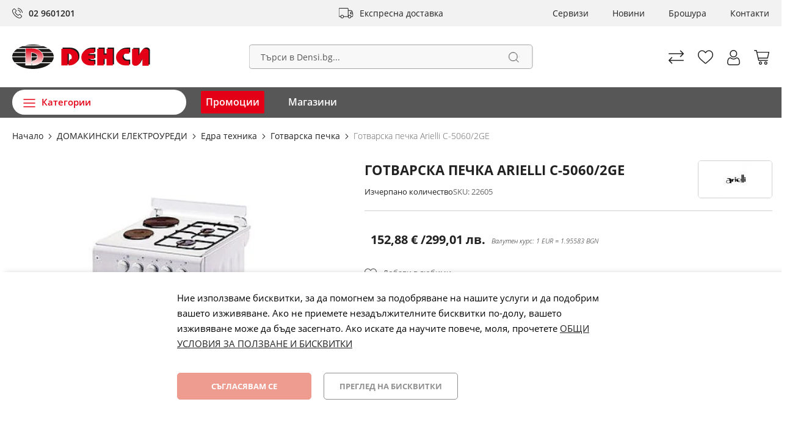

--- FILE ---
content_type: text/html; charset=UTF-8
request_url: https://densi.bg/gotvarska-pechka-arielli-c-5060-2ge
body_size: 27841
content:
<!doctype html>
<html lang="bg-bg">
    <head prefix="og: http://ogp.me/ns# fb: http://ogp.me/ns/fb# product: http://ogp.me/ns/product#"><script>(function(w,i,g){w[g]=w[g]||[];if(typeof w[g].push=='function')w[g].push(i)})
(window,'GTM-MVMB9T','google_tags_first_party');</script><script>(function(w,d,s,l){w[l]=w[l]||[];(function(){w[l].push(arguments);})('set', 'developer_id.dYzg1YT', true);
		w[l].push({'gtm.start':new Date().getTime(),event:'gtm.js'});var f=d.getElementsByTagName(s)[0],
		j=d.createElement(s);j.async=true;j.src='/fmre/';
		f.parentNode.insertBefore(j,f);
		})(window,document,'script','dataLayer');</script>
        <script>
    var BASE_URL = 'https\u003A\u002F\u002Fdensi.bg\u002F';
    var require = {
        'baseUrl': 'https\u003A\u002F\u002Fdensi.bg\u002Fstatic\u002Fversion1765262611\u002Ffrontend\u002FStenik\u002Fblank\u002Fbg_BG'
    };</script>        <meta charset="utf-8"/>
<meta name="title" content="Готварска печка Arielli C-5060/2GE"/>
<meta name="description" content="Купи Готварска печка Arielli C-5060/2GE за 152.88 евро от онлайн магазин Денси"/>
<meta name="keywords" content="хладилници, фризери, готварски печки, перални, миялни, прахосмукачки, миксери, шевни машини, хлебопекарни, скари, тостери, месомелачки, кафемашини, таблети, телевизори, телефони, принтери, плейъри, мултимедия, памети, колонки, декодери, хладилник, фризер, печка, пералня, миялна, прахосмукачка, скара, тостер, миксер, парочистачка, кафемашина, сокоизстисквачка, чопър, месомелачка, робот, телевизор, ютия, метеостанция, хлебопекарна, телефон, GSM, таблет"/>
<meta name="robots" content="INDEX,FOLLOW"/>
<meta name="viewport" content="width=device-width, initial-scale=1, maximum-scale=1, user-scalable=no"/>
<meta name="format-detection" content="telephone=no"/>
<title>Готварска печка Arielli C-5060/2GE | Денси</title>
<link  rel="stylesheet" type="text/css"  media="all" href="https://densi.bg/static/version1765262611/_cache/merged/ed35f7cd2cac4d0d338d9611680c438a.css" />
<link  rel="stylesheet" type="text/css"  media="screen and (min-width: 768px)" href="https://densi.bg/static/version1765262611/frontend/Stenik/blank/bg_BG/css/styles-l.css" />
<link  rel="stylesheet" type="text/css"  media="print" href="https://densi.bg/static/version1765262611/frontend/Stenik/blank/bg_BG/css/print.css" />
<script  type="text/javascript"  src="https://densi.bg/static/version1765262611/_cache/merged/7fe9b8e3eb616ea611a6abb9a5a35214.js"></script>
<link rel="preload" as="font" crossorigin="anonymous" href="https://densi.bg/static/version1765262611/frontend/Stenik/blank/bg_BG/fonts/Luma-Icons.woff2" />
<link rel="preload" as="font" crossorigin="anonymous" href="https://densi.bg/static/version1765262611/frontend/Stenik/blank/bg_BG/fonts/OpenSans-Light.woff2" />
<link rel="preload" as="font" crossorigin="anonymous" href="https://densi.bg/static/version1765262611/frontend/Stenik/blank/bg_BG/fonts/OpenSans-Regular.woff2" />
<link rel="preload" as="font" crossorigin="anonymous" href="https://densi.bg/static/version1765262611/frontend/Stenik/blank/bg_BG/fonts/OpenSans-Bold.woff2" />
<link rel="preload" as="font" crossorigin="anonymous" href="https://densi.bg/static/version1765262611/frontend/Stenik/blank/bg_BG/fonts/OpenSans-SemiBold.woff2" />
<link  rel="canonical" href="https://densi.bg/gotvarska-pechka-arielli-c-5060-2ge" />
<link  rel="icon" type="image/x-icon" href="https://densi.bg/media/favicon/stores/1/Logo___.png" />
<link  rel="shortcut icon" type="image/x-icon" href="https://densi.bg/media/favicon/stores/1/Logo___.png" />


<!-- Google Tag Manager -->
<script>(function(w,d,s,l,i){w[l]=w[l]||[];w[l].push({'gtm.start':
new Date().getTime(),event:'gtm.js'});var f=d.getElementsByTagName(s)[0],
j=d.createElement(s),dl=l!='dataLayer'?'&l='+l:'';j.async=true;j.src=
'https://www.googletagmanager.com/gtm.js?id='+i+dl;f.parentNode.insertBefore(j,f);
})(window,document,'script','dataLayer','GTM-TTBPLST');</script>
<!-- End Google Tag Manager -->
<meta name="facebook-domain-verification" content="sakbwdsjldmsv1v22ioxieo6ekkkhs" />
<meta name="google-site-verification" content="o7kQNsYEQopY6gLYB9DjkZsZ_EQBeKe2A4KPkiG_Zzo" />                <script>
        window.getWpGA4Cookie = function(name) {
            match = document.cookie.match(new RegExp(name + '=([^;]+)'));
            if (match) return decodeURIComponent(match[1].replace(/\+/g, ' ')) ;
        };

        window.dataLayer = window.dataLayer || [];
                var dl4Objects = [{"pageName":"\u0413\u043e\u0442\u0432\u0430\u0440\u0441\u043a\u0430 \u043f\u0435\u0447\u043a\u0430 Arielli C-5060\/2GE | \u0414\u0435\u043d\u0441\u0438","pageType":"product","ecommerce":{"items":[{"item_name":"\u0413\u043e\u0442\u0432\u0430\u0440\u0441\u043a\u0430 \u043f\u0435\u0447\u043a\u0430 Arielli C-5060\/2GE","item_id":"22605","price":"152.88","item_category":"\u0414\u041e\u041c\u0410\u041a\u0418\u041d\u0421\u041a\u0418 \u0415\u041b\u0415\u041a\u0422\u0420\u041e\u0423\u0420\u0415\u0414\u0418","item_category_2":"\u0415\u0434\u0440\u0430 \u0442\u0435\u0445\u043d\u0438\u043a\u0430","item_category_3":"\u0413\u043e\u0442\u0432\u0430\u0440\u0441\u043a\u0430 \u043f\u0435\u0447\u043a\u0430","currency":"EUR","item_stock_status":"Out of stock","item_sale_product":"No","item_reviews_count":"0","item_reviews_score":"0"}]},"event":"view_item"},["consent","default",{"analytics_storage":"denied"}],["consent","default",{"ad_storage":"denied"}]];
        for (var i in dl4Objects) {
            window.dataLayer.push({ecommerce: null});
            window.dataLayer.push(dl4Objects[i]);
        }
                var wpGA4Cookies = ['wp_ga4_customerId','wp_ga4_customerGroup'];
        wpGA4Cookies.map(function(cookieName) {
            var cookieValue = window.getWpGA4Cookie(cookieName);
            if (cookieValue) {
                var dl4Object = {};
                dl4Object[cookieName.replace('wp_ga4_', '')] = cookieValue;
                window.dataLayer.push(dl4Object);
            }
        });
    </script>

    <!-- Google Tag Manager -->
<script>(function(w,d,s,l,i){w[l]=w[l]||[];w[l].push({'gtm.start':
new Date().getTime(),event:'gtm.js'});var f=d.getElementsByTagName(s)[0],
j=d.createElement(s),dl=l!='dataLayer'?'&l='+l:'';j.async=true;j.src=
'https://www.googletagmanager.com/gtm.js?id='+i+dl;f.parentNode.insertBefore(j,f);
})(window,document,'script','dataLayer','GTM-MVMB9T');</script>
<!-- End Google Tag Manager -->    <!-- BEGIN GOOGLE ANALYTICS CODE -->
<script type="text/x-magento-init">
{
    "*": {
        "Magento_GoogleAnalytics/js/google-analytics": {
            "isCookieRestrictionModeEnabled": 0,
            "currentWebsite": 1,
            "cookieName": "user_allowed_save_cookie",
            "ordersTrackingData": [],
            "pageTrackingData": {"optPageUrl":"","isAnonymizedIpActive":false,"accountId":"UA-38999847-1"}        }
    }
}
</script>
<!-- END GOOGLE ANALYTICS CODE -->
    <script type="text/x-magento-init">
        {
            "*": {
                "Magento_PageCache/js/form-key-provider": {}
            }
        }
    </script>
<meta name="twitter:title" content="Готварска печка Arielli C-5060/2GE" />
<meta name="twitter:description" content="2 котлона - електрически. 2 котлона - газ. Обем на фурната 45л. Енергиен клас В. Функции на фурната - 4. Вентилатор. Газ контрол. Ел. запалване. Размери: (В/Ш/Д) 85 х 50 х 60см ..." />
<meta name="twitter:image" content="https://densi.bg/media/catalog/product/cache/a551cd07bc6392385a5ea88634655d28/a/r/arielli-c-5060-2ge_ywdba8bbrk3fg4ji.jpg" />
<meta name="twitter:url" content="https://densi.bg/gotvarska-pechka-arielli-c-5060-2ge" />
<meta name="twitter:card" content="summary" />
<meta property="og:title" content="Готварска печка Arielli C-5060/2GE" />
<meta property="og:description" content="2 котлона - електрически. 2 котлона - газ. Обем на фурната 45л. Енергиен клас В. Функции на фурната - 4. Вентилатор. Газ контрол. Ел. запалване. Размери: (В/Ш/Д) 85 х 50 х 60см ..." />
<meta property="og:image" content="https://densi.bg/media/catalog/product/cache/a551cd07bc6392385a5ea88634655d28/a/r/arielli-c-5060-2ge_ywdba8bbrk3fg4ji.jpg" />
<meta property="og:url" content="https://densi.bg/gotvarska-pechka-arielli-c-5060-2ge" />
<meta property="og:type" content="og:product" />
<meta property="product:price:amount" content="152.88" />
<meta property="product:price:currency"
      content="EUR"/>
    <link rel="alternate" hreflang="bg-bg" href="https://densi.bg/gotvarska-pechka-arielli-c-5060-2ge" />
        </head>
    <body data-container="body"
          data-mage-init='{"loaderAjax": {}, "loader": { "icon": "https://densi.bg/static/version1765262611/frontend/Stenik/blank/bg_BG/images/loader-2.gif"}}'
        id="html-body" class="catalog-product-view product-gotvarska-pechka-arielli-c-5060-2ge page-layout-1column">
        <!-- Google Tag Manager (noscript) -->
<noscript><iframe src="https://www.googletagmanager.com/ns.html?id=GTM-MVMB9T"
height="0" width="0" style="display:none;visibility:hidden"></iframe></noscript>
<!-- End Google Tag Manager (noscript) -->

<script type="text/x-magento-init">
    {
        "*": {
            "mage/cookies": {
                "expires": null,
                "path": "\u002F",
                "domain": ".densi.bg",
                "secure": false,
                "lifetime": "604800"
            }
        }
    }
</script>
    <noscript>
        <div class="message global noscript">
            <div class="content">
                <p>
                    <strong>JavaScript изглежда да бъде прекратен във вашия браузър.</strong>
                    <span>
                        За най-добър опит на нашия сайт не забравяйте да включите Javascript във вашия браузър.                    </span>
                </p>
            </div>
        </div>
    </noscript>

<script>
    window.cookiesConfig = window.cookiesConfig || {};
    window.cookiesConfig.secure = true;
</script><script>    require.config({
        map: {
            '*': {
                wysiwygAdapter: 'mage/adminhtml/wysiwyg/tiny_mce/tinymce4Adapter'
            }
        }
    });</script>
    <script>
        window.isGdprCookieEnabled = true;

        require(['Amasty_GdprFrontendUi/js/modal-show'], function (modalConfigInit) {
            modalConfigInit({"isDeclineEnabled":0,"barLocation":0,"policyText":"\u041d\u0438\u0435 \u0438\u0437\u043f\u043e\u043b\u0437\u0432\u0430\u043c\u0435 \u0431\u0438\u0441\u043a\u0432\u0438\u0442\u043a\u0438, \u0437\u0430 \u0434\u0430 \u043f\u043e\u043c\u043e\u0433\u043d\u0435\u043c \u0437\u0430 \u043f\u043e\u0434\u043e\u0431\u0440\u044f\u0432\u0430\u043d\u0435 \u043d\u0430 \u043d\u0430\u0448\u0438\u0442\u0435 \u0443\u0441\u043b\u0443\u0433\u0438 \u0438 \u0434\u0430 \u043f\u043e\u0434\u043e\u0431\u0440\u0438\u043c \u0432\u0430\u0448\u0435\u0442\u043e \u0438\u0437\u0436\u0438\u0432\u044f\u0432\u0430\u043d\u0435. \u0410\u043a\u043e \u043d\u0435 \u043f\u0440\u0438\u0435\u043c\u0435\u0442\u0435 \u043d\u0435\u0437\u0430\u0434\u044a\u043b\u0436\u0438\u0442\u0435\u043b\u043d\u0438\u0442\u0435 \u0431\u0438\u0441\u043a\u0432\u0438\u0442\u043a\u0438 \u043f\u043e-\u0434\u043e\u043b\u0443, \u0432\u0430\u0448\u0435\u0442\u043e \u0438\u0437\u0436\u0438\u0432\u044f\u0432\u0430\u043d\u0435 \u043c\u043e\u0436\u0435 \u0434\u0430 \u0431\u044a\u0434\u0435 \u0437\u0430\u0441\u0435\u0433\u043d\u0430\u0442\u043e. \u0410\u043a\u043e \u0438\u0441\u043a\u0430\u0442\u0435 \u0434\u0430 \u043d\u0430\u0443\u0447\u0438\u0442\u0435 \u043f\u043e\u0432\u0435\u0447\u0435, \u043c\u043e\u043b\u044f, \u043f\u0440\u043e\u0447\u0435\u0442\u0435\u0442\u0435 <a href=\"privacy-policy-cookie-restriction-mode\" title=\"\u041e\u0411\u0429\u0418 \u0423\u0421\u041b\u041e\u0412\u0418\u042f \u0417\u0410 \u041f\u041e\u041b\u0417\u0412\u0410\u041d\u0415 \u0418 \u0411\u0418\u0421\u041a\u0412\u0418\u0422\u041a\u0418\" target=\"_blank\">\u041e\u0411\u0429\u0418 \u0423\u0421\u041b\u041e\u0412\u0418\u042f \u0417\u0410 \u041f\u041e\u041b\u0417\u0412\u0410\u041d\u0415 \u0418 \u0411\u0418\u0421\u041a\u0412\u0418\u0422\u041a\u0418\r\n<\/a> ","firstShowProcess":"0","cssConfig":{"backgroundColor":null,"policyTextColor":null,"textColor":null,"titleColor":null,"linksColor":null,"acceptBtnColor":null,"acceptBtnColorHover":null,"acceptBtnTextColor":null,"acceptBtnTextColorHover":null,"acceptBtnOrder":"0","allowBtnTextColor":null,"allowBtnTextColorHover":null,"allowBtnColor":null,"allowBtnColorHover":null,"allowBtnOrder":null,"declineBtnTextColorHover":null,"declineBtnColorHover":null,"declineBtnTextColor":null,"declineBtnColor":null,"declineBtnOrder":null},"isPopup":false,"isModal":false,"className":"amgdprjs-bar-template","buttons":[{"label":"\u0421\u044a\u0433\u043b\u0430\u0441\u044f\u0432\u0430\u043c \u0441\u0435","dataJs":"accept","class":"-allow -save","action":"allowCookies"},{"label":"\u041f\u0440\u0435\u0433\u043b\u0435\u0434 \u043d\u0430 \u0431\u0438\u0441\u043a\u0432\u0438\u0442\u043a\u0438","dataJs":"settings","class":"-settings"}],"template":"<div role=\"alertdialog\"\n     tabindex=\"-1\"\n     class=\"amgdprcookie-bar-container <% if (data.isPopup) { %>-popup<% } %>\" data-amcookie-js=\"bar\">\n    <div class=\"amgdprcookie-bar-block\">\n        <p class=\"amgdprcookie-policy\"><%= data.policyText %><\/p>\n        <div class=\"amgdprcookie-buttons-block\">\n            <% _.each(data.buttons, function(button) { %>\n            <button class=\"amgdprcookie-button <%= button.class %>\" disabled data-amgdprcookie-js=\"<%= button.dataJs %>\"><%= button.label %><\/button>\n            <% }); %>\n        <\/div>\n    <\/div>\n<\/div>\n\n<style>\n    .amgdprcookie-bar-container {\n        background-color: <%= css.backgroundColor %>\n    }\n\n    .amgdprcookie-bar-container .amgdprcookie-policy {\n        color: <%= css.policyTextColor %>;\n    }\n\n    .amgdprcookie-bar-container .amgdprcookie-text {\n        color: <%= css.textColor %>;\n    }\n\n    .amgdprcookie-bar-container .amgdprcookie-header {\n        color: <%= css.titleColor %>;\n    }\n\n    .amgdprcookie-bar-container .amgdprcookie-link,\n    .amgdprcookie-bar-container .amgdprcookie-policy a {\n        color: <%= css.linksColor %>;\n    }\n\n    .amgdprcookie-bar-container .amgdprcookie-button.-save {\n        order: <%= css.acceptBtnOrder %>;\n        background-color: <%= css.acceptBtnColor %>;\n        border-color: <%= css.acceptBtnColor %>;\n        color: <%= css.acceptBtnTextColor %>;\n    }\n\n    .amgdprcookie-bar-container .amgdprcookie-button.-save:hover {\n        background-color: <%= css.acceptBtnColorHover %>;\n        border-color: <%= css.acceptBtnColorHover %>;\n        color: <%= css.acceptBtnTextColorHover %>;\n    }\n\n    .amgdprcookie-bar-container .amgdprcookie-button.-settings {\n        order: <%= css.allowBtnOrder %>;\n        background-color: <%= css.allowBtnColor %>;\n        border-color: <%= css.allowBtnColor %>;\n        color: <%= css.allowBtnTextColor %>;\n    }\n\n    .amgdprcookie-bar-container .amgdprcookie-button.-settings:hover {\n        background-color: <%= css.allowBtnColorHover %>;\n        border-color: <%= css.allowBtnColorHover %>;\n        color: <%= css.allowBtnTextColorHover %>;\n    }\n\n    .amgdprcookie-bar-container .amgdprcookie-button.-decline {\n        order: <%= css.declineBtnOrder %>;\n        background-color: <%= css.declineBtnColor %>;\n        border-color: <%= css.declineBtnColor %>;\n        color: <%= css.declineBtnTextColor %>;\n    }\n\n    .amgdprcookie-bar-container .amgdprcookie-button.-decline:hover {\n        background-color: <%= css.declineBtnColorHover %>;\n        border-color: <%= css.declineBtnColorHover %>;\n        color: <%= css.declineBtnTextColorHover %>;\n    }\n<\/style>\n"});
        });
    </script>
    <script type="text/x-magento-init">
        {
            "*": {
                "Magento_Ui/js/core/app": {"components":{"gdpr-cookie-modal":{"cookieText":"\u041d\u0438\u0435 \u0438\u0437\u043f\u043e\u043b\u0437\u0432\u0430\u043c\u0435 \u0431\u0438\u0441\u043a\u0432\u0438\u0442\u043a\u0438, \u0437\u0430 \u0434\u0430 \u043f\u043e\u043c\u043e\u0433\u043d\u0435\u043c \u0437\u0430 \u043f\u043e\u0434\u043e\u0431\u0440\u044f\u0432\u0430\u043d\u0435 \u043d\u0430 \u043d\u0430\u0448\u0438\u0442\u0435 \u0443\u0441\u043b\u0443\u0433\u0438 \u0438 \u0434\u0430 \u043f\u043e\u0434\u043e\u0431\u0440\u0438\u043c \u0432\u0430\u0448\u0435\u0442\u043e \u0438\u0437\u0436\u0438\u0432\u044f\u0432\u0430\u043d\u0435. \u0410\u043a\u043e \u043d\u0435 \u043f\u0440\u0438\u0435\u043c\u0435\u0442\u0435 \u043d\u0435\u0437\u0430\u0434\u044a\u043b\u0436\u0438\u0442\u0435\u043b\u043d\u0438\u0442\u0435 \u0431\u0438\u0441\u043a\u0432\u0438\u0442\u043a\u0438 \u043f\u043e-\u0434\u043e\u043b\u0443, \u0432\u0430\u0448\u0435\u0442\u043e \u0438\u0437\u0436\u0438\u0432\u044f\u0432\u0430\u043d\u0435 \u043c\u043e\u0436\u0435 \u0434\u0430 \u0431\u044a\u0434\u0435 \u0437\u0430\u0441\u0435\u0433\u043d\u0430\u0442\u043e. \u0410\u043a\u043e \u0438\u0441\u043a\u0430\u0442\u0435 \u0434\u0430 \u043d\u0430\u0443\u0447\u0438\u0442\u0435 \u043f\u043e\u0432\u0435\u0447\u0435, \u043c\u043e\u043b\u044f, \u043f\u0440\u043e\u0447\u0435\u0442\u0435\u0442\u0435 <a href=\"privacy-policy-cookie-restriction-mode\" title=\"\u041e\u0411\u0429\u0418 \u0423\u0421\u041b\u041e\u0412\u0418\u042f \u0417\u0410 \u041f\u041e\u041b\u0417\u0412\u0410\u041d\u0415 \u0418 \u0411\u0418\u0421\u041a\u0412\u0418\u0422\u041a\u0418\" target=\"_blank\">\u041e\u0411\u0429\u0418 \u0423\u0421\u041b\u041e\u0412\u0418\u042f \u0417\u0410 \u041f\u041e\u041b\u0417\u0412\u0410\u041d\u0415 \u0418 \u0411\u0418\u0421\u041a\u0412\u0418\u0422\u041a\u0418\r\n<\/a> ","firstShowProcess":"0","acceptBtnText":"\u0421\u044a\u0433\u043b\u0430\u0441\u044f\u0432\u0430\u043c \u0441\u0435","declineBtnText":null,"settingsBtnText":"\u041f\u0440\u0435\u0433\u043b\u0435\u0434 \u043d\u0430 \u0431\u0438\u0441\u043a\u0432\u0438\u0442\u043a\u0438","isDeclineEnabled":0,"component":"Amasty_GdprFrontendUi\/js\/cookies"}}}            }
        }
    </script>
    <!-- ko scope: 'gdpr-cookie-modal' -->
        <!--ko template: getTemplate()--><!-- /ko -->
    <!-- /ko -->
    <style>
        .amgdprjs-bar-template {
            z-index: 15;
                    bottom: 0;
                }
    </style>

<script>
    /**
     * @property storeCode
     * @property baseUrl
     * @property priceFormat
     */
    window.stenikLeasing = {"storeCode":"default","baseUrl":"https:\/\/densi.bg\/","priceFormat":{"pattern":"%s\u00a0\u20ac","precision":2,"requiredPrecision":2,"decimalSymbol":",","groupSymbol":"\u00a0","groupLength":3,"integerRequired":false}};
</script>
<div class="page-wrapper"><header class="page-header"><div class="panel wrapper"><div class="panel header"><div class="header-contact"><p><a href="tel:029601217">02 9601201</a></p></div><a class="action skip contentarea"
   href="#contentarea">
    <span>
        Прескачане към съдържанието    </span>
</a>
<ul class="header links">    <li class="greet welcome" data-bind="scope: 'customer'">
        <!-- ko if: customer().fullname  -->
        <span class="logged-in"
              data-bind="text: new String('Добре дошъл, %1!').replace('%1', customer().fullname)">
        </span>
        <!-- /ko -->
        <!-- ko ifnot: customer().fullname  -->
        <span class="not-logged-in"
              data-bind="html: ''"></span>
                <!-- /ko -->
    </li>
    <script type="text/x-magento-init">
    {
        "*": {
            "Magento_Ui/js/core/app": {
                "components": {
                    "customer": {
                        "component": "Magento_Customer/js/view/customer"
                    }
                }
            }
        }
    }
    </script>
<li class="link authorization-link" data-label="или">
    <a href="https://densi.bg/customer/account/login/"        >Вход</a>
</li>
<li><a href="https://densi.bg/customer/account/create/" id="idJi0YDAnP" >Регистрация</a></li></ul><div class="header-delivery"><p><a href="/delivery-payment">Експресна доставка</a></p></div><div class="header-additional-links"><ul>
<li><a title="Сервизи" href="/services">Сервизи</a></li>
<li><a title="Новини" href="/news">Новини</a></li>
<li><a title="Брошура" href="/media/wysiwyg/PROMO_12_2025__4_sm.pdf" target="_blank" rel="noopener">Брошура</a></li>
<li><a title="Контакти" href="/contact">Контакти</a></li>
</ul></div></div></div><div class="header content"><span data-action="toggle-nav" class="action nav-toggle"><span>Меню</span></span>
<a
    class="logo"
    href="https://densi.bg/"
    title="&#x0414;&#x0435;&#x043D;&#x0441;&#x0438;&#x20;-&#x20;&#x043C;&#x0430;&#x0433;&#x0430;&#x0437;&#x0438;&#x043D;&#x0438;&#x20;&#x0437;&#x0430;&#x20;&#x0431;&#x044F;&#x043B;&#x0430;&#x20;&#x0438;&#x20;&#x0447;&#x0435;&#x0440;&#x043D;&#x0430;&#x20;&#x0442;&#x0435;&#x0445;&#x043D;&#x0438;&#x043A;&#x0430;,&#x20;&#x0434;&#x043E;&#x043C;&#x0430;&#x043A;&#x0438;&#x043D;&#x0441;&#x043A;&#x0438;&#x20;&#x0443;&#x0440;&#x0435;&#x0434;&#x0438;&#x20;&#x0438;&#x20;&#x0430;&#x043A;&#x0441;&#x0435;&#x0441;&#x043E;&#x0430;&#x0440;&#x0438;"
    aria-label="store logo">
    <img src="https://densi.bg/static/version1765262611/frontend/Stenik/blank/bg_BG/images/logo.svg"
         title="&#x0414;&#x0435;&#x043D;&#x0441;&#x0438;&#x20;-&#x20;&#x043C;&#x0430;&#x0433;&#x0430;&#x0437;&#x0438;&#x043D;&#x0438;&#x20;&#x0437;&#x0430;&#x20;&#x0431;&#x044F;&#x043B;&#x0430;&#x20;&#x0438;&#x20;&#x0447;&#x0435;&#x0440;&#x043D;&#x0430;&#x20;&#x0442;&#x0435;&#x0445;&#x043D;&#x0438;&#x043A;&#x0430;,&#x20;&#x0434;&#x043E;&#x043C;&#x0430;&#x043A;&#x0438;&#x043D;&#x0441;&#x043A;&#x0438;&#x20;&#x0443;&#x0440;&#x0435;&#x0434;&#x0438;&#x20;&#x0438;&#x20;&#x0430;&#x043A;&#x0441;&#x0435;&#x0441;&#x043E;&#x0430;&#x0440;&#x0438;"
         alt="&#x0414;&#x0435;&#x043D;&#x0441;&#x0438;&#x20;-&#x20;&#x043C;&#x0430;&#x0433;&#x0430;&#x0437;&#x0438;&#x043D;&#x0438;&#x20;&#x0437;&#x0430;&#x20;&#x0431;&#x044F;&#x043B;&#x0430;&#x20;&#x0438;&#x20;&#x0447;&#x0435;&#x0440;&#x043D;&#x0430;&#x20;&#x0442;&#x0435;&#x0445;&#x043D;&#x0438;&#x043A;&#x0430;,&#x20;&#x0434;&#x043E;&#x043C;&#x0430;&#x043A;&#x0438;&#x043D;&#x0441;&#x043A;&#x0438;&#x20;&#x0443;&#x0440;&#x0435;&#x0434;&#x0438;&#x20;&#x0438;&#x20;&#x0430;&#x043A;&#x0441;&#x0435;&#x0441;&#x043E;&#x0430;&#x0440;&#x0438;"
            width="226"            height="40"    />
</a>

<div data-block="minicart" class="minicart-wrapper">
    <a class="action showcart" href="https://densi.bg/checkout/cart/"
       data-bind="scope: 'minicart_content'">
        <span class="text">Моята количка</span>
        <span class="counter qty empty"
              data-bind="css: { empty: !!getCartParam('summary_count') == false && !isLoading() },
               blockLoader: isLoading">
            <span class="counter-number"><!-- ko text: getCartParam('summary_count') --><!-- /ko --></span>
            <span class="counter-label">
            <!-- ko if: getCartParam('summary_count') -->
                <!-- ko text: getCartParam('summary_count') --><!-- /ko -->
                <!-- ko i18n: 'items' --><!-- /ko -->
            <!-- /ko -->
            </span>
        </span>
    </a>
            <div class="block block-minicart"
             data-role="dropdownDialog"
             data-mage-init='{"dropdownDialog":{
                "appendTo":"[data-block=minicart]",
                "triggerTarget":".showcart",
                "timeout": "2000",
                "closeOnMouseLeave": false,
                "closeOnEscape": true,
                "triggerClass":"active",
                "parentClass":"active",
                "buttons":[]}}'>
            <div id="minicart-content-wrapper" data-bind="scope: 'minicart_content'">
                <!-- ko template: getTemplate() --><!-- /ko -->
            </div>
                    </div>
        <script>window.checkout = {"shoppingCartUrl":"https:\/\/densi.bg\/checkout\/cart\/","checkoutUrl":"https:\/\/densi.bg\/checkout\/","updateItemQtyUrl":"https:\/\/densi.bg\/checkout\/sidebar\/updateItemQty\/","removeItemUrl":"https:\/\/densi.bg\/checkout\/sidebar\/removeItem\/","imageTemplate":"Magento_Catalog\/product\/image_with_borders","baseUrl":"https:\/\/densi.bg\/","minicartMaxItemsVisible":5,"websiteId":"1","maxItemsToDisplay":10,"storeId":"1","storeGroupId":"1","customerLoginUrl":"https:\/\/densi.bg\/customer\/account\/login\/","isRedirectRequired":false,"autocomplete":"off","captcha":{"user_login":{"isCaseSensitive":false,"imageHeight":50,"imageSrc":"","refreshUrl":"https:\/\/densi.bg\/captcha\/refresh\/","isRequired":false,"timestamp":1768703047}}}</script>    <script type="text/x-magento-init">
    {
        "[data-block='minicart']": {
            "Magento_Ui/js/core/app": {"components":{"minicart_content":{"children":{"subtotal.container":{"children":{"subtotal":{"children":{"subtotal.totals":{"config":{"display_cart_subtotal_incl_tax":1,"display_cart_subtotal_excl_tax":0,"template":"Magento_Tax\/checkout\/minicart\/subtotal\/totals"},"children":{"subtotal.totals.msrp":{"component":"Magento_Msrp\/js\/view\/checkout\/minicart\/subtotal\/totals","config":{"displayArea":"minicart-subtotal-hidden","template":"Magento_Msrp\/checkout\/minicart\/subtotal\/totals"}}},"component":"Magento_Tax\/js\/view\/checkout\/minicart\/subtotal\/totals"}},"component":"uiComponent","config":{"template":"Magento_Checkout\/minicart\/subtotal"}}},"component":"uiComponent","config":{"displayArea":"subtotalContainer"}},"item.renderer":{"component":"Magento_Checkout\/js\/view\/cart-item-renderer","config":{"displayArea":"defaultRenderer","template":"Magento_Checkout\/minicart\/item\/default"},"children":{"item.image":{"component":"Magento_Catalog\/js\/view\/image","config":{"template":"Magento_Catalog\/product\/image","displayArea":"itemImage"}},"checkout.cart.item.price.sidebar":{"component":"uiComponent","config":{"template":"Magento_Checkout\/minicart\/item\/price","displayArea":"priceSidebar"}}}},"extra_info":{"component":"uiComponent","config":{"displayArea":"extraInfo"}},"promotion":{"component":"uiComponent","config":{"displayArea":"promotion"}}},"config":{"itemRenderer":{"default":"defaultRenderer","simple":"defaultRenderer","virtual":"defaultRenderer"},"template":"Magento_Checkout\/minicart\/content"},"component":"Magento_Checkout\/js\/view\/minicart"}},"types":[]}        },
        "*": {
            "Magento_Ui/js/block-loader": "https\u003A\u002F\u002Fdensi.bg\u002Fstatic\u002Fversion1765262611\u002Ffrontend\u002FStenik\u002Fblank\u002Fbg_BG\u002Fimages\u002Floader\u002D1.gif"
        }
    }
    </script>
</div>
<div class="header-user-box">
    <span class="header-user" data-mage-init='{"dropdown":{}}'
             data-toggle="dropdown"></span>
    <ul>
                    
<li class="authorization-link">
    <a href="https://densi.bg/customer/account/login/">
        Вход    </a>
</li>            <li><a href="https://densi.bg/customer/account/create/" id="idI1hquhqA" >Регистрация</a></li>            </ul>
</div><a class="header-wishlist" href="https://densi.bg/wishlist/" data-bind="scope: 'wishlist'" title="Списък с желани">
    <span data-bind="visible: wishlist().counter" style="display: none;">
        <span class="counter qty"><span class="counter-number" data-bind="text: wishlist().counter"></span></span>
    </span>
    <!-- ko if:  -->
    <!-- /ko -->
</a>
<script type="text/x-magento-init">
    {
        "*": {
            "Magento_Ui/js/core/app": {
                "components": {
                    "wishlist": {
                        "component": "Magento_Wishlist/js/view/wishlist"
                    }
                }
            }
        }
    }
</script><div class="block block-search">
    <div class="block block-title"><strong>Търсене</strong></div>
    <div class="block block-content">
        <form class="form minisearch" id="search_mini_form"
              action="https://densi.bg/catalogsearch/result/" method="get">
            <div class="field search">
                <label class="label" for="search" data-role="minisearch-label">
                    <span>Търсене</span>
                </label>
                <div class="control">
                    <input id="search"
                           data-mage-init='{
                            "quickSearch": {
                                "formSelector": "#search_mini_form",
                                "url": "https://densi.bg/search/ajax/suggest/",
                                "destinationSelector": "#search_autocomplete",
                                "minSearchLength": "1"
                            }
                        }'
                           type="text"
                           name="q"
                           value=""
                           placeholder="&#x0422;&#x044A;&#x0440;&#x0441;&#x0438;&#x20;&#x0432;&#x20;Densi.bg..."
                           class="input-text"
                           maxlength="128"
                           role="combobox"
                           aria-haspopup="false"
                           aria-autocomplete="both"
                           autocomplete="off"
                           aria-expanded="false"/>
                    <div id="search_autocomplete" class="search-autocomplete"></div>
                    
<script>
    require([
        'Amasty_Xsearch/js/form-mini',
    ], function (autoComplete, searchClick) {
        'use strict';
        window.xsearch_options = {"url":"https:\/\/densi.bg\/amasty_xsearch\/autocomplete\/index\/","isDynamicWidth":false,"isProductBlockEnabled":true,"width":741,"minChars":3,"currentUrlEncoded":"aHR0cHM6Ly9kZW5zaS5iZy9nb3R2YXJza2EtcGVjaGthLWFyaWVsbGktYy01MDYwLTJnZQ,,"};
    })
</script>

<script type="text/x-magento-init">
    {
        "*": {
            "amastyXsearchAnalyticsCollector": {}
        }
    }
</script>

<div id="amasty-xsearch-preload" class="amasty-xsearch-preload" data-amsearch-js="preload"></div>
                </div>
            </div>
            <div class="actions">
                <button type="submit"
                        title="Търсене"
                        class="action search"
                        aria-label="Search"
                >
                    <span>Търсене</span>
                </button>
            </div>
        </form>
    </div>
</div>
<ul class="compare wrapper"><li class="item link compare" data-bind="scope: 'compareProducts'" data-role="compare-products-link">
    <a class="action compare no-display" title="&#x0421;&#x0440;&#x0430;&#x0432;&#x043D;&#x0438;&#x20;&#x043F;&#x0440;&#x043E;&#x0434;&#x0443;&#x043A;&#x0442;&#x0438;&#x0442;&#x0435;"
       data-bind="attr: {'href': compareProducts().listUrl}, css: {'no-display': !compareProducts().count}"
    >
        Сравни продуктите        <span class="counter qty" data-bind="text: compareProducts().countCaption"></span>
    </a>
</li>
<script type="text/x-magento-init">
{"[data-role=compare-products-link]": {"Magento_Ui/js/core/app": {"components":{"compareProducts":{"component":"Magento_Catalog\/js\/view\/compare-products"}}}}}
</script>
</ul></div></header>    <div class="sections nav-sections">
                <div class="section-items nav-sections-items"
             data-mage-init='{"tabs":{"openedState":"active"}}'>
                                            <div class="section-item-title nav-sections-item-title"
                     data-role="collapsible">
                    <a class="nav-sections-item-switch"
                       data-toggle="switch" href="#store.menu">
                        Меню                    </a>
                </div>
                <div class="section-item-content nav-sections-item-content"
                     id="store.menu"
                     data-role="content">
                        <a href="https://densi.bg/shops/" title="Магазини" class="header-stores-link">
    <svg width="20" height="20" viewBox="0 0 20 20" fill="none" xmlns="http://www.w3.org/2000/svg">
        <path d="M10 0C5.86375 0 2.5 3.36375 2.5 7.5C2.5 12.6987 9.27 19.5287 9.5575 19.8175C9.68 19.9387 9.84 20 10 20C10.16 20 10.32 19.9387 10.4425 19.8175C10.73 19.5287 17.5 12.6987 17.5 7.5C17.5 3.36375 14.1362 0 10 0ZM10 18.4713C8.5075 16.8738 3.75 11.4713 3.75 7.5C3.75 4.05375 6.55375 1.25 10 1.25C13.4462 1.25 16.25 4.05375 16.25 7.5C16.25 11.4675 11.4925 16.8738 10 18.4713Z" fill="#E30016"/>
        <path d="M10 3.75C7.9325 3.75 6.25 5.4325 6.25 7.5C6.25 9.5675 7.9325 11.25 10 11.25C12.0675 11.25 13.75 9.5675 13.75 7.5C13.75 5.4325 12.0675 3.75 10 3.75ZM10 10C8.62125 10 7.5 8.87875 7.5 7.5C7.5 6.12125 8.62125 5 10 5C11.3787 5 12.5 6.12125 12.5 7.5C12.5 8.87875 11.3787 10 10 10Z" fill="#E30016"/>
    </svg>
        <span>Магазини</span>
    </a>

<script>
    require(['jquery'], function ($) {

        $('li.level1.parent > a').on('click', function(e) {
            if ($(window).width() < 768) {
                var $this = $(this);
                e.preventDefault();
                e.stopPropagation();
                
                if($this.parent().hasClass('opened')) {
                    $this.parent().removeClass('opened');
                } else {
                    $this.parent().addClass('opened');
                }
            }
        });
    });
</script>

<nav class="navigation" data-action="navigation">
    <div class="menu-block">
        <span class="menu-button">Категории</span>
        <ul class="main-menu">
            <li  class="level0 nav-1 category-item first level-top parent"><a href="https://densi.bg/tv-audio-video"  class="level-top" ><span>ТВ, АУДИО, ВИДЕО</span></a><ul class="level0 submenu"><li  class="level1 nav-1-1 category-item first parent"><a href="https://densi.bg/tv-audio-video/tv-audio-video-s-mi" ><span>ТВ, аудио, видео с-ми</span></a><ul class="level1 submenu"><li  class="level2 nav-1-1-1 category-item first"><a href="https://densi.bg/tv-audio-video/tv-audio-video-s-mi/televizor" ><span>Телевизор</span></a></li><li  class="level2 nav-1-1-2 category-item"><a href="https://densi.bg/tv-audio-video/tv-audio-video-s-mi/audiosistema" ><span>Аудиосистема</span></a></li><li  class="level2 nav-1-1-3 category-item"><a href="https://densi.bg/tv-audio-video/tv-audio-video-s-mi/karaoke-sistema" ><span>Караоке система</span></a></li><li  class="level2 nav-1-1-4 category-item"><a href="https://densi.bg/tv-audio-video/tv-audio-video-s-mi/prenosim-radio" ><span>Преносим радио-CD плейър</span></a></li><li  class="level2 nav-1-1-5 category-item"><a href="https://densi.bg/tv-audio-video/tv-audio-video-s-mi/radio" ><span>Радио</span></a></li><li  class="level2 nav-1-1-6 category-item"><a href="https://densi.bg/tv-audio-video/tv-audio-video-s-mi/gramofon" ><span>Грамофон</span></a></li><li  class="level2 nav-1-1-7 category-item"><a href="https://densi.bg/tv-audio-video/tv-audio-video-s-mi/dvd-pleyar" ><span>DVD Плейър</span></a></li><li  class="level2 nav-1-1-8 category-item"><a href="https://densi.bg/tv-audio-video/tv-audio-video-s-mi/mp3-pleyar" ><span>MP3 Плейър</span></a></li><li  class="level2 nav-1-1-9 category-item"><a href="https://densi.bg/tv-audio-video/tv-audio-video-s-mi/dvb-t-priemnik" ><span>DVB-T приемник</span></a></li><li  class="level2 nav-1-1-10 category-item"><a href="https://densi.bg/tv-audio-video/tv-audio-video-s-mi/tonkoloni" ><span>Тонколони</span></a></li><li  class="level2 nav-1-1-11 category-item"><a href="https://densi.bg/tv-audio-video/tv-audio-video-s-mi/radiochasovnik" ><span>Радиочасовник</span></a></li><li  class="level2 nav-1-1-12 category-item"><a href="https://densi.bg/tv-audio-video/tv-audio-video-s-mi/modulator" ><span>Модулатор</span></a></li><li  class="level2 nav-1-1-13 category-item"><a href="https://densi.bg/tv-audio-video/tv-audio-video-s-mi/diktofon" ><span>Диктофон</span></a></li><li  class="level2 nav-1-1-14 category-item last"><a href="https://densi.bg/tv-audio-video/tv-audio-video-s-mi/saundbar-sistema" ><span>САУНДБАР СИСТЕМА</span></a></li></ul></li><li  class="level1 nav-1-2 category-item parent"><a href="https://densi.bg/tv-audio-video/aksesoari-tv-audio" ><span>Аксесоари TV, Аудио</span></a><ul class="level1 submenu"><li  class="level2 nav-1-2-1 category-item first"><a href="https://densi.bg/tv-audio-video/aksesoari-tv-audio/mini-pc-android" ><span>Мини PC Android</span></a></li><li  class="level2 nav-1-2-2 category-item"><a href="https://densi.bg/tv-audio-video/aksesoari-tv-audio/stoyka-lcd" ><span>Стойка LCD</span></a></li><li  class="level2 nav-1-2-3 category-item"><a href="https://densi.bg/tv-audio-video/aksesoari-tv-audio/postavka" ><span>Поставка</span></a></li><li  class="level2 nav-1-2-4 category-item"><a href="https://densi.bg/tv-audio-video/aksesoari-tv-audio/preshlen" ><span>Прешлен</span></a></li><li  class="level2 nav-1-2-5 category-item"><a href="https://densi.bg/tv-audio-video/aksesoari-tv-audio/ochila-3d" ><span>Очила 3D</span></a></li><li  class="level2 nav-1-2-6 category-item"><a href="https://densi.bg/tv-audio-video/aksesoari-tv-audio/slushalki" ><span>Слушалки</span></a></li><li  class="level2 nav-1-2-7 category-item"><a href="https://densi.bg/tv-audio-video/aksesoari-tv-audio/antena" ><span>Антена</span></a></li><li  class="level2 nav-1-2-8 category-item"><a href="https://densi.bg/tv-audio-video/aksesoari-tv-audio/distantsionno-u-vo" ><span>Дистанционно у-во</span></a></li><li  class="level2 nav-1-2-9 category-item"><a href="https://densi.bg/tv-audio-video/aksesoari-tv-audio/adaptor" ><span>Адаптор</span></a></li><li  class="level2 nav-1-2-10 category-item"><a href="https://densi.bg/tv-audio-video/aksesoari-tv-audio/razklonitel" ><span>Разклонител</span></a></li><li  class="level2 nav-1-2-11 category-item last"><a href="https://densi.bg/tv-audio-video/aksesoari-tv-audio/kabel" ><span>Кабел</span></a></li></ul></li><li  class="level1 nav-1-3 category-item last parent"><a href="https://densi.bg/tv-audio-video/avto-elektronika" ><span>Авто електроника</span></a><ul class="level1 submenu"><li  class="level2 nav-1-3-1 category-item first"><a href="https://densi.bg/tv-audio-video/avto-elektronika/avto-dvd-pleyar" ><span>Авто DVD Плейър</span></a></li><li  class="level2 nav-1-3-2 category-item"><a href="https://densi.bg/tv-audio-video/avto-elektronika/avto-cd" ><span>Авто CD</span></a></li><li  class="level2 nav-1-3-3 category-item"><a href="https://densi.bg/tv-audio-video/avto-elektronika/avto-radio" ><span>Авто Радио</span></a></li><li  class="level2 nav-1-3-4 category-item"><a href="https://densi.bg/tv-audio-video/avto-elektronika/avto-koloni" ><span>Авто Колони</span></a></li><li  class="level2 nav-1-3-5 category-item"><a href="https://densi.bg/tv-audio-video/avto-elektronika/avto-subufer" ><span>Авто Субуфер</span></a></li><li  class="level2 nav-1-3-6 category-item"><a href="https://densi.bg/tv-audio-video/avto-elektronika/gril" ><span>Грил</span></a></li><li  class="level2 nav-1-3-7 category-item"><a href="https://densi.bg/tv-audio-video/avto-elektronika/avto-usilvatel" ><span>Авто Усилвател</span></a></li><li  class="level2 nav-1-3-8 category-item"><a href="https://densi.bg/tv-audio-video/avto-elektronika/videoregistrator" ><span>Видеорегистратор</span></a></li><li  class="level2 nav-1-3-9 category-item"><a href="https://densi.bg/tv-audio-video/avto-elektronika/parktronik" ><span>Парктроник</span></a></li><li  class="level2 nav-1-3-10 category-item"><a href="https://densi.bg/tv-audio-video/avto-elektronika/avto-transmiter" ><span>Авто Трансмитер</span></a></li><li  class="level2 nav-1-3-11 category-item"><a href="https://densi.bg/tv-audio-video/avto-elektronika/razklonitel-12v" ><span>Разклонител 12V</span></a></li><li  class="level2 nav-1-3-12 category-item"><a href="https://densi.bg/tv-audio-video/avto-elektronika/kompresor" ><span>Компресор</span></a></li><li  class="level2 nav-1-3-13 category-item last"><a href="https://densi.bg/tv-audio-video/avto-elektronika/avto-kasetofon" ><span>Авто Касетофон</span></a></li></ul></li></ul></li><li  class="level0 nav-2 category-item level-top parent"><a href="https://densi.bg/it-produkti"  class="level-top" ><span>IT ПРОДУКТИ</span></a><ul class="level0 submenu"><li  class="level1 nav-2-1 category-item first parent"><a href="https://densi.bg/it-produkti/telekomunikatsiya" ><span>Телефони и таблети</span></a><ul class="level1 submenu"><li  class="level2 nav-2-1-1 category-item first"><a href="https://densi.bg/it-produkti/telekomunikatsiya/tablet" ><span>Таблет</span></a></li><li  class="level2 nav-2-1-2 category-item"><a href="https://densi.bg/it-produkti/telekomunikatsiya/smartfon" ><span>Смартфон</span></a></li><li  class="level2 nav-2-1-3 category-item"><a href="https://densi.bg/it-produkti/telekomunikatsiya/smart-chasovnik" ><span>Смарт часовник</span></a></li><li  class="level2 nav-2-1-4 category-item"><a href="https://densi.bg/it-produkti/telekomunikatsiya/mobilen-telefon" ><span>Мобилен телефон</span></a></li><li  class="level2 nav-2-1-5 category-item"><a href="https://densi.bg/it-produkti/telekomunikatsiya/telefon" ><span>Телефон</span></a></li><li  class="level2 nav-2-1-6 category-item"><a href="https://densi.bg/it-produkti/telekomunikatsiya/stoyka" ><span>Стойка</span></a></li><li  class="level2 nav-2-1-7 category-item"><a href="https://densi.bg/it-produkti/telekomunikatsiya/hands-free" ><span>Hands Free</span></a></li><li  class="level2 nav-2-1-8 category-item last"><a href="https://densi.bg/it-produkti/telekomunikatsiya/radiostantsiya" ><span>Радиостанция</span></a></li></ul></li><li  class="level1 nav-2-2 category-item parent"><a href="https://densi.bg/it-produkti/kompyutri-i-periferiya" ><span>Компютри и периферия</span></a><ul class="level1 submenu"><li  class="level2 nav-2-2-1 category-item first"><a href="https://densi.bg/it-produkti/kompyutri-i-periferiya/elektronna-kniga" ><span>Електронна книга</span></a></li><li  class="level2 nav-2-2-2 category-item"><a href="https://densi.bg/it-produkti/kompyutri-i-periferiya/multimediya-pleyar" ><span>Мултимедия плейър</span></a></li><li  class="level2 nav-2-2-3 category-item"><a href="https://densi.bg/it-produkti/kompyutri-i-periferiya/hdd" ><span>HDD</span></a></li><li  class="level2 nav-2-2-4 category-item"><a href="https://densi.bg/it-produkti/kompyutri-i-periferiya/multifunktsionalno-u-vo" ><span>Мултифункционално у-во</span></a></li><li  class="level2 nav-2-2-5 category-item"><a href="https://densi.bg/it-produkti/kompyutri-i-periferiya/printer" ><span>Принтер</span></a></li><li  class="level2 nav-2-2-6 category-item"><a href="https://densi.bg/it-produkti/kompyutri-i-periferiya/ruter" ><span>Рутер</span></a></li><li  class="level2 nav-2-2-7 category-item"><a href="https://densi.bg/it-produkti/kompyutri-i-periferiya/udalzhitel-na-obhvat" ><span>Удължител на обхват</span></a></li><li  class="level2 nav-2-2-8 category-item"><a href="https://densi.bg/it-produkti/kompyutri-i-periferiya/komplekt" ><span>Комплект</span></a></li><li  class="level2 nav-2-2-9 category-item"><a href="https://densi.bg/it-produkti/kompyutri-i-periferiya/klaviatura" ><span>Клавиатура</span></a></li><li  class="level2 nav-2-2-10 category-item"><a href="https://densi.bg/it-produkti/kompyutri-i-periferiya/mishka" ><span>Мишка</span></a></li><li  class="level2 nav-2-2-11 category-item"><a href="https://densi.bg/it-produkti/kompyutri-i-periferiya/kolonki" ><span>Колонки</span></a></li><li  class="level2 nav-2-2-12 category-item"><a href="https://densi.bg/it-produkti/kompyutri-i-periferiya/kolonka-bluetooth" ><span>Колонка</span></a></li><li  class="level2 nav-2-2-13 category-item last"><a href="https://densi.bg/it-produkti/kompyutri-i-periferiya/skener" ><span>Скенер</span></a></li></ul></li><li  class="level1 nav-2-3 category-item parent"><a href="https://densi.bg/it-produkti/aksesoari-it" ><span>Аксесоари IT</span></a><ul class="level1 submenu"><li  class="level2 nav-2-3-1 category-item first"><a href="https://densi.bg/it-produkti/aksesoari-it/volan-s-pedali" ><span>Волан с педали</span></a></li><li  class="level2 nav-2-3-2 category-item"><a href="https://densi.bg/it-produkti/aksesoari-it/usb-flash-drive" ><span>USB Flash Drive</span></a></li><li  class="level2 nav-2-3-3 category-item"><a href="https://densi.bg/it-produkti/aksesoari-it/web-kamera" ><span>WEB Камера</span></a></li><li  class="level2 nav-2-3-4 category-item"><a href="https://densi.bg/it-produkti/aksesoari-it/razklonitel-hub" ><span>Разклонител HUB</span></a></li><li  class="level2 nav-2-3-5 category-item"><a href="https://densi.bg/it-produkti/aksesoari-it/adaptor" ><span>Адаптор</span></a></li><li  class="level2 nav-2-3-6 category-item"><a href="https://densi.bg/it-produkti/aksesoari-it/bateriya" ><span>Батерия</span></a></li><li  class="level2 nav-2-3-7 category-item"><a href="https://densi.bg/it-produkti/aksesoari-it/zahranvane" ><span>Захранване</span></a></li><li  class="level2 nav-2-3-8 category-item"><a href="https://densi.bg/it-produkti/aksesoari-it/solaren-panel" ><span>Соларен панел</span></a></li><li  class="level2 nav-2-3-9 category-item"><a href="https://densi.bg/it-produkti/aksesoari-it/mikrofon" ><span>Микрофон</span></a></li><li  class="level2 nav-2-3-10 category-item"><a href="https://densi.bg/it-produkti/aksesoari-it/bluetooth" ><span>Bluetooth</span></a></li><li  class="level2 nav-2-3-11 category-item"><a href="https://densi.bg/it-produkti/aksesoari-it/geympad" ><span>Геймпад</span></a></li><li  class="level2 nav-2-3-12 category-item"><a href="https://densi.bg/it-produkti/aksesoari-it/dron" ><span>Дрон</span></a></li><li  class="level2 nav-2-3-13 category-item"><a href="https://densi.bg/it-produkti/aksesoari-it/usb-ohladitel" ><span>USB Охладител</span></a></li><li  class="level2 nav-2-3-14 category-item"><a href="https://densi.bg/it-produkti/aksesoari-it/zaklyuchvashto-u-vo" ><span>Заключващо у-во</span></a></li><li  class="level2 nav-2-3-15 category-item"><a href="https://densi.bg/it-produkti/aksesoari-it/monopod" ><span>Монопод</span></a></li><li  class="level2 nav-2-3-16 category-item"><a href="https://densi.bg/it-produkti/aksesoari-it/kutiya" ><span>Кутия</span></a></li><li  class="level2 nav-2-3-17 category-item"><a href="https://densi.bg/it-produkti/aksesoari-it/podlozhka-mishka" ><span>Подложка мишка</span></a></li><li  class="level2 nav-2-3-18 category-item"><a href="https://densi.bg/it-produkti/aksesoari-it/upravlyaem-kontakt" ><span>Управляем контакт</span></a></li><li  class="level2 nav-2-3-19 category-item"><a href="https://densi.bg/it-produkti/aksesoari-it/kabel" ><span>Кабел</span></a></li><li  class="level2 nav-2-3-20 category-item"><a href="https://densi.bg/it-produkti/aksesoari-it/tuner" ><span>Тунер</span></a></li><li  class="level2 nav-2-3-21 category-item"><a href="https://densi.bg/it-produkti/aksesoari-it/usb-sound-card" ><span>USB Sound Card</span></a></li><li  class="level2 nav-2-3-22 category-item"><a href="https://densi.bg/it-produkti/aksesoari-it/chetets-za-karti" ><span>Четец за карти</span></a></li><li  class="level2 nav-2-3-23 category-item"><a href="https://densi.bg/it-produkti/aksesoari-it/zaryadno-ustroystvo" ><span>Зарядно устройство</span></a></li><li  class="level2 nav-2-3-24 category-item last"><a href="https://densi.bg/it-produkti/aksesoari-it/igra" ><span>Игра</span></a></li></ul></li><li  class="level1 nav-2-4 category-item last parent"><a href="https://densi.bg/it-produkti/foto-i-videotehnika" ><span>Фото и видеотехника</span></a><ul class="level1 submenu"><li  class="level2 nav-2-4-1 category-item first"><a href="https://densi.bg/it-produkti/foto-i-videotehnika/videokamera" ><span>Видеокамера</span></a></li><li  class="level2 nav-2-4-2 category-item"><a href="https://densi.bg/it-produkti/foto-i-videotehnika/fotoaparat" ><span>Фотоапарат</span></a></li><li  class="level2 nav-2-4-3 category-item"><a href="https://densi.bg/it-produkti/foto-i-videotehnika/fotoramka" ><span>Фоторамка</span></a></li><li  class="level2 nav-2-4-4 category-item"><a href="https://densi.bg/it-produkti/foto-i-videotehnika/adaptor" ><span>Адаптор</span></a></li><li  class="level2 nav-2-4-5 category-item"><a href="https://densi.bg/it-produkti/foto-i-videotehnika/fotostativ" ><span>Фотостатив</span></a></li><li  class="level2 nav-2-4-6 category-item"><a href="https://densi.bg/it-produkti/foto-i-videotehnika/karta-pamet" ><span>Карта памет</span></a></li><li  class="level2 nav-2-4-7 category-item last"><a href="https://densi.bg/it-produkti/foto-i-videotehnika/binokal" ><span>Бинокъл</span></a></li></ul></li></ul></li><li  class="level0 nav-3 category-item level-top parent"><a href="https://densi.bg/domakinski-uredi"  class="level-top" ><span>ДОМАКИНСКИ ЕЛЕКТРОУРЕДИ</span></a><ul class="level0 submenu"><li  class="level1 nav-3-1 category-item first parent"><a href="https://densi.bg/domakinski-uredi/drebni-uredi" ><span>Дребни уреди</span></a><ul class="level1 submenu"><li  class="level2 nav-3-1-1 category-item first"><a href="https://densi.bg/domakinski-uredi/drebni-uredi/aspirator" ><span>Аспиратор</span></a></li><li  class="level2 nav-3-1-2 category-item"><a href="https://densi.bg/domakinski-uredi/drebni-uredi/mikrovalnova-furna" ><span>Микровълнова фурна</span></a></li><li  class="level2 nav-3-1-3 category-item"><a href="https://densi.bg/domakinski-uredi/drebni-uredi/hlebopekarna" ><span>Хлебопекарна</span></a></li><li  class="level2 nav-3-1-4 category-item"><a href="https://densi.bg/domakinski-uredi/drebni-uredi/ured-za-gotvene" ><span>Уред за готвене</span></a></li><li  class="level2 nav-3-1-5 category-item"><a href="https://densi.bg/domakinski-uredi/drebni-uredi/frityurnik-s-goresht-vazduh" ><span>Фритюрник с горещ въздух</span></a></li><li  class="level2 nav-3-1-6 category-item"><a href="https://densi.bg/domakinski-uredi/drebni-uredi/frityurnik" ><span>Фритюрник</span></a></li><li  class="level2 nav-3-1-7 category-item"><a href="https://densi.bg/domakinski-uredi/drebni-uredi/ured-za-varene-na-para" ><span>Уред за варене на пара</span></a></li><li  class="level2 nav-3-1-8 category-item"><a href="https://densi.bg/domakinski-uredi/drebni-uredi/furna" ><span>Минифурна</span></a></li><li  class="level2 nav-3-1-9 category-item"><a href="https://densi.bg/domakinski-uredi/drebni-uredi/furna-halogenna" ><span>Фурна халогенна</span></a></li><li  class="level2 nav-3-1-10 category-item"><a href="https://densi.bg/domakinski-uredi/drebni-uredi/el-skara" ><span>Ел. скара</span></a></li><li  class="level2 nav-3-1-11 category-item"><a href="https://densi.bg/domakinski-uredi/drebni-uredi/el-gril" ><span>Ел. грил</span></a></li><li  class="level2 nav-3-1-12 category-item"><a href="https://densi.bg/domakinski-uredi/drebni-uredi/el-tava" ><span>Ел. тава</span></a></li><li  class="level2 nav-3-1-13 category-item"><a href="https://densi.bg/domakinski-uredi/drebni-uredi/el-kotlon" ><span>Ел. котлон</span></a></li><li  class="level2 nav-3-1-14 category-item"><a href="https://densi.bg/domakinski-uredi/drebni-uredi/gazov-kotlon" ><span>Газов котлон</span></a></li><li  class="level2 nav-3-1-15 category-item"><a href="https://densi.bg/domakinski-uredi/drebni-uredi/ured-za-hot-dog" ><span>Уред за Хот Дог</span></a></li><li  class="level2 nav-3-1-16 category-item"><a href="https://densi.bg/domakinski-uredi/drebni-uredi/partigril" ><span>Партигрил</span></a></li><li  class="level2 nav-3-1-17 category-item"><a href="https://densi.bg/domakinski-uredi/drebni-uredi/toster" ><span>Тостер</span></a></li><li  class="level2 nav-3-1-18 category-item"><a href="https://densi.bg/domakinski-uredi/drebni-uredi/yaytsevarka" ><span>Яйцеварка</span></a></li><li  class="level2 nav-3-1-19 category-item"><a href="https://densi.bg/domakinski-uredi/drebni-uredi/ured-za-kiselo-mlyako" ><span>Уред за кисело мляко</span></a></li><li  class="level2 nav-3-1-20 category-item"><a href="https://densi.bg/domakinski-uredi/drebni-uredi/multigril" ><span>Мултигрил</span></a></li><li  class="level2 nav-3-1-21 category-item"><a href="https://densi.bg/domakinski-uredi/drebni-uredi/ured-za-pitsa" ><span>Уред за пица</span></a></li><li  class="level2 nav-3-1-22 category-item"><a href="https://densi.bg/domakinski-uredi/drebni-uredi/ured-za-palachinki" ><span>Уред за палачинки</span></a></li><li  class="level2 nav-3-1-23 category-item"><a href="https://densi.bg/domakinski-uredi/drebni-uredi/ured-za-mafini" ><span>Уред за мъфини</span></a></li><li  class="level2 nav-3-1-24 category-item"><a href="https://densi.bg/domakinski-uredi/drebni-uredi/gofretnik" ><span>Гофретник</span></a></li><li  class="level2 nav-3-1-25 category-item"><a href="https://densi.bg/domakinski-uredi/drebni-uredi/kafemashina" ><span>Кафемашина</span></a></li><li  class="level2 nav-3-1-26 category-item"><a href="https://densi.bg/domakinski-uredi/drebni-uredi/kafevarka" ><span>Кафеварка</span></a></li><li  class="level2 nav-3-1-27 category-item"><a href="https://densi.bg/domakinski-uredi/drebni-uredi/kafemelachka" ><span>Кафемелачка</span></a></li><li  class="level2 nav-3-1-28 category-item"><a href="https://densi.bg/domakinski-uredi/drebni-uredi/frape-mashina" ><span>Фрапе машина</span></a></li><li  class="level2 nav-3-1-29 category-item"><a href="https://densi.bg/domakinski-uredi/drebni-uredi/ured-za-mlechna-pyana" ><span>Уред за млечна пяна</span></a></li><li  class="level2 nav-3-1-30 category-item"><a href="https://densi.bg/domakinski-uredi/drebni-uredi/mlekovarka" ><span>Млековарка</span></a></li><li  class="level2 nav-3-1-31 category-item"><a href="https://densi.bg/domakinski-uredi/drebni-uredi/el-kana" ><span>Ел. кана</span></a></li><li  class="level2 nav-3-1-32 category-item"><a href="https://densi.bg/domakinski-uredi/drebni-uredi/el-nozh" ><span>Ел. нож</span></a></li><li  class="level2 nav-3-1-33 category-item"><a href="https://densi.bg/domakinski-uredi/drebni-uredi/el-rende" ><span>Ел. ренде</span></a></li><li  class="level2 nav-3-1-34 category-item"><a href="https://densi.bg/domakinski-uredi/drebni-uredi/kuhnenski-robot" ><span>Кухненски робот</span></a></li><li  class="level2 nav-3-1-35 category-item"><a href="https://densi.bg/domakinski-uredi/drebni-uredi/mesomelachka" ><span>Месомелачка</span></a></li><li  class="level2 nav-3-1-36 category-item"><a href="https://densi.bg/domakinski-uredi/drebni-uredi/mikser" ><span>Миксер</span></a></li><li  class="level2 nav-3-1-37 category-item"><a href="https://densi.bg/domakinski-uredi/drebni-uredi/sokoizstiskvachka" ><span>Сокоизстисквачка</span></a></li><li  class="level2 nav-3-1-38 category-item"><a href="https://densi.bg/domakinski-uredi/drebni-uredi/blender" ><span>Блендер</span></a></li><li  class="level2 nav-3-1-39 category-item"><a href="https://densi.bg/domakinski-uredi/drebni-uredi/pasator" ><span>Пасатор</span></a></li><li  class="level2 nav-3-1-40 category-item"><a href="https://densi.bg/domakinski-uredi/drebni-uredi/tsitrus-presa" ><span>Цитрус преса</span></a></li><li  class="level2 nav-3-1-41 category-item"><a href="https://densi.bg/domakinski-uredi/drebni-uredi/minirezachka" ><span>Минирезачка</span></a></li><li  class="level2 nav-3-1-42 category-item"><a href="https://densi.bg/domakinski-uredi/drebni-uredi/ured-za-melene-na-domati" ><span>Уред за мелене на домати</span></a></li><li  class="level2 nav-3-1-43 category-item"><a href="https://densi.bg/domakinski-uredi/drebni-uredi/pristavka" ><span>Приставка</span></a></li><li  class="level2 nav-3-1-44 category-item"><a href="https://densi.bg/domakinski-uredi/drebni-uredi/ured-za-vakuumirane" ><span>Уред за вакуумиране</span></a></li><li  class="level2 nav-3-1-45 category-item"><a href="https://densi.bg/domakinski-uredi/drebni-uredi/ured-za-sushene-na-plodove" ><span>Уред за сушене на плодове</span></a></li><li  class="level2 nav-3-1-46 category-item"><a href="https://densi.bg/domakinski-uredi/drebni-uredi/ured-za-varene-na-oriz" ><span>Уред за варене на ориз</span></a></li><li  class="level2 nav-3-1-47 category-item"><a href="https://densi.bg/domakinski-uredi/drebni-uredi/ured-za-pukanki" ><span>Уред за пуканки</span></a></li><li  class="level2 nav-3-1-48 category-item"><a href="https://densi.bg/domakinski-uredi/drebni-uredi/chushkopek" ><span>Чушкопек</span></a></li><li  class="level2 nav-3-1-49 category-item"><a href="https://densi.bg/domakinski-uredi/drebni-uredi/el-melnichka" ><span>Ел. мелничка</span></a></li><li  class="level2 nav-3-1-50 category-item"><a href="https://densi.bg/domakinski-uredi/drebni-uredi/kuhnenska-vezna" ><span>Кухненска везна</span></a></li><li  class="level2 nav-3-1-51 category-item"><a href="https://densi.bg/domakinski-uredi/drebni-uredi/dispenser" ><span>Диспенсер</span></a></li><li  class="level2 nav-3-1-52 category-item"><a href="https://densi.bg/domakinski-uredi/drebni-uredi/hladilna-chanta" ><span>Хладилна чанта</span></a></li><li  class="level2 nav-3-1-53 category-item"><a href="https://densi.bg/domakinski-uredi/drebni-uredi/seshoar-za-banya" ><span>Сешоар за баня</span></a></li><li  class="level2 nav-3-1-54 category-item"><a href="https://densi.bg/domakinski-uredi/drebni-uredi/shevna-mashina" ><span>Шевна машина</span></a></li><li  class="level2 nav-3-1-55 category-item"><a href="https://densi.bg/domakinski-uredi/drebni-uredi/prahosmukachka" ><span>Прахосмукачка</span></a></li><li  class="level2 nav-3-1-56 category-item"><a href="https://densi.bg/domakinski-uredi/drebni-uredi/parochistachka" ><span>Парочистачка</span></a></li><li  class="level2 nav-3-1-57 category-item"><a href="https://densi.bg/domakinski-uredi/drebni-uredi/vodostruyka" ><span>Водоструйка</span></a></li><li  class="level2 nav-3-1-58 category-item"><a href="https://densi.bg/domakinski-uredi/drebni-uredi/staklochistachka" ><span>Стъклочистачка</span></a></li><li  class="level2 nav-3-1-59 category-item"><a href="https://densi.bg/domakinski-uredi/drebni-uredi/piling-za-drehi" ><span>Пилинг за дрехи</span></a></li><li  class="level2 nav-3-1-60 category-item"><a href="https://densi.bg/domakinski-uredi/drebni-uredi/presa-za-gladene" ><span>Преса за гладене</span></a></li><li  class="level2 nav-3-1-61 category-item"><a href="https://densi.bg/domakinski-uredi/drebni-uredi/parna-stantsiya" ><span>Парна станция</span></a></li><li  class="level2 nav-3-1-62 category-item"><a href="https://densi.bg/domakinski-uredi/drebni-uredi/yutiya" ><span>Ютия</span></a></li><li  class="level2 nav-3-1-63 category-item"><a href="https://densi.bg/domakinski-uredi/drebni-uredi/ured-za-gladene-s-para" ><span>Уред за гладене с пара</span></a></li><li  class="level2 nav-3-1-64 category-item last"><a href="https://densi.bg/domakinski-uredi/drebni-uredi/piling-102" ><span>Пилинг</span></a></li></ul></li><li  class="level1 nav-3-2 category-item parent"><a href="https://densi.bg/domakinski-uredi/edra-tehnika" ><span>Едра техника</span></a><ul class="level1 submenu"><li  class="level2 nav-3-2-1 category-item first"><a href="https://densi.bg/domakinski-uredi/edra-tehnika/hladilna-vitrina" ><span>Хладилна витрина</span></a></li><li  class="level2 nav-3-2-2 category-item"><a href="https://densi.bg/domakinski-uredi/edra-tehnika/hladilnik" ><span>Хладилник</span></a></li><li  class="level2 nav-3-2-3 category-item"><a href="https://densi.bg/domakinski-uredi/edra-tehnika/frizer" ><span>Фризер</span></a></li><li  class="level2 nav-3-2-4 category-item"><a href="https://densi.bg/domakinski-uredi/edra-tehnika/peralnya-sas-sushilnya" ><span>Пералня със сушилня</span></a></li><li  class="level2 nav-3-2-5 category-item"><a href="https://densi.bg/domakinski-uredi/edra-tehnika/peralnya" ><span>Пералня</span></a></li><li  class="level2 nav-3-2-6 category-item"><a href="https://densi.bg/domakinski-uredi/edra-tehnika/sushilnya" ><span>Сушилня</span></a></li><li  class="level2 nav-3-2-7 category-item"><a href="https://densi.bg/domakinski-uredi/edra-tehnika/sadomiyalna" ><span>Съдомиялна</span></a></li><li  class="level2 nav-3-2-8 category-item"><a href="https://densi.bg/domakinski-uredi/edra-tehnika/gotvarska-pechka" ><span>Готварска печка</span></a></li><li  class="level2 nav-3-2-9 category-item"><a href="https://densi.bg/domakinski-uredi/edra-tehnika/minipechka" ><span>Минипечка</span></a></li><li  class="level2 nav-3-2-10 category-item"><a href="https://densi.bg/domakinski-uredi/edra-tehnika/minifurna" ><span>Минифурна</span></a></li><li  class="level2 nav-3-2-11 category-item"><a href="https://densi.bg/domakinski-uredi/edra-tehnika/minibar" ><span>Минибар</span></a></li><li  class="level2 nav-3-2-12 category-item"><a href="https://densi.bg/domakinski-uredi/edra-tehnika/ledogenerator" ><span>Ледогенератор</span></a></li><li  class="level2 nav-3-2-13 category-item last"><a href="https://densi.bg/domakinski-uredi/edra-tehnika/boyler" ><span>Бойлер</span></a></li></ul></li><li  class="level1 nav-3-3 category-item last parent"><a href="https://densi.bg/domakinski-uredi/uredi-za-vgrazhdane" ><span>Уреди за вграждане</span></a><ul class="level1 submenu"><li  class="level2 nav-3-3-1 category-item first"><a href="https://densi.bg/domakinski-uredi/uredi-za-vgrazhdane/peralnya-za-vgrazhdane" ><span>Пералня за вграждане</span></a></li><li  class="level2 nav-3-3-2 category-item"><a href="https://densi.bg/domakinski-uredi/uredi-za-vgrazhdane/aspirator-za-vgrazhdane" ><span>Аспиратор за вграждане</span></a></li><li  class="level2 nav-3-3-3 category-item"><a href="https://densi.bg/domakinski-uredi/uredi-za-vgrazhdane/plot-za-vgrazhdane" ><span>Плот за вграждане</span></a></li><li  class="level2 nav-3-3-4 category-item"><a href="https://densi.bg/domakinski-uredi/uredi-za-vgrazhdane/furna-za-vgrazhdane" ><span>Фурна за вграждане</span></a></li><li  class="level2 nav-3-3-5 category-item"><a href="https://densi.bg/domakinski-uredi/uredi-za-vgrazhdane/sadomiyalna-za-vgrazhdane" ><span>Съдомиялна за вграждане</span></a></li><li  class="level2 nav-3-3-6 category-item"><a href="https://densi.bg/domakinski-uredi/uredi-za-vgrazhdane/hladilnik-za-vgrazhdane" ><span>Хладилник за вграждане</span></a></li><li  class="level2 nav-3-3-7 category-item"><a href="https://densi.bg/domakinski-uredi/uredi-za-vgrazhdane/frizer-za-vgrazhdane" ><span>Фризер за вграждане</span></a></li><li  class="level2 nav-3-3-8 category-item"><a href="https://densi.bg/domakinski-uredi/uredi-za-vgrazhdane/peralnya-sas-sushilnya-za-vgrazhdane" ><span>Пералня със сушилня за вграждане</span></a></li><li  class="level2 nav-3-3-9 category-item last"><a href="https://densi.bg/domakinski-uredi/uredi-za-vgrazhdane/mikrovalnova-furna-za-vgrazhdane" ><span>Микровълнова фурна за вграждане</span></a></li></ul></li></ul></li><li  class="level0 nav-4 category-item level-top parent"><a href="https://densi.bg/klimatizatsiya-i-otoplenie"  class="level-top" ><span>КЛИМАТИЗАЦИЯ И ОТОПЛЕНИЕ</span></a><ul class="level0 submenu"><li  class="level1 nav-4-1 category-item first parent"><a href="https://densi.bg/klimatizatsiya-i-otoplenie/klimatizatsiya" ><span>Климатизация</span></a><ul class="level1 submenu"><li  class="level2 nav-4-1-1 category-item first"><a href="https://densi.bg/klimatizatsiya-i-otoplenie/klimatizatsiya/klimatik" ><span>Климатик</span></a></li><li  class="level2 nav-4-1-2 category-item"><a href="https://densi.bg/klimatizatsiya-i-otoplenie/klimatizatsiya/ventilator" ><span>Вентилатор</span></a></li><li  class="level2 nav-4-1-3 category-item"><a href="https://densi.bg/klimatizatsiya-i-otoplenie/klimatizatsiya/obezvlazhnitel" ><span>Обезвлажнител</span></a></li><li  class="level2 nav-4-1-4 category-item"><a href="https://densi.bg/klimatizatsiya-i-otoplenie/klimatizatsiya/ovlazhnitel" ><span>Овлажнител</span></a></li><li  class="level2 nav-4-1-5 category-item last"><a href="https://densi.bg/klimatizatsiya-i-otoplenie/klimatizatsiya/mobilen-ohladitel" ><span>Мобилен охладител</span></a></li></ul></li><li  class="level1 nav-4-2 category-item last parent"><a href="https://densi.bg/klimatizatsiya-i-otoplenie/otoplenie" ><span>Отопление</span></a><ul class="level1 submenu"><li  class="level2 nav-4-2-1 category-item first"><a href="https://densi.bg/klimatizatsiya-i-otoplenie/otoplenie/konvektor" ><span>Конвектор</span></a></li><li  class="level2 nav-4-2-2 category-item"><a href="https://densi.bg/klimatizatsiya-i-otoplenie/otoplenie/radiator" ><span>Радиатор</span></a></li><li  class="level2 nav-4-2-3 category-item"><a href="https://densi.bg/klimatizatsiya-i-otoplenie/otoplenie/otoplitelna-pechka" ><span>Отоплителна печка</span></a></li><li  class="level2 nav-4-2-4 category-item"><a href="https://densi.bg/klimatizatsiya-i-otoplenie/otoplenie/ventilatorna-pechka" ><span>Вентилаторна печка</span></a></li><li  class="level2 nav-4-2-5 category-item"><a href="https://densi.bg/klimatizatsiya-i-otoplenie/otoplenie/kalorifer" ><span>Калорифер</span></a></li><li  class="level2 nav-4-2-6 category-item last"><a href="https://densi.bg/klimatizatsiya-i-otoplenie/otoplenie/sushilnik-za-drehi" ><span>Сушилник за дрехи</span></a></li></ul></li></ul></li><li  class="level0 nav-5 category-item level-top parent"><a href="https://densi.bg/krasota-izdrave"  class="level-top" ><span>КРАСОТА И ЗДРАВЕ</span></a><ul class="level0 submenu"><li  class="level1 nav-5-1 category-item first parent"><a href="https://densi.bg/krasota-izdrave/urediza-krasota" ><span>Уреди за красота</span></a><ul class="level1 submenu"><li  class="level2 nav-5-1-1 category-item first"><a href="https://densi.bg/krasota-izdrave/urediza-krasota/presa-za-kosa" ><span>Преса за коса</span></a></li><li  class="level2 nav-5-1-2 category-item"><a href="https://densi.bg/krasota-izdrave/urediza-krasota/masha-za-kosa" ><span>Маша за коса</span></a></li><li  class="level2 nav-5-1-3 category-item"><a href="https://densi.bg/krasota-izdrave/urediza-krasota/el-chetka" ><span>Ел. четка</span></a></li><li  class="level2 nav-5-1-4 category-item"><a href="https://densi.bg/krasota-izdrave/urediza-krasota/seshoar" ><span>Сешоар</span></a></li><li  class="level2 nav-5-1-5 category-item"><a href="https://densi.bg/krasota-izdrave/urediza-krasota/epilator" ><span>Епилатор</span></a></li><li  class="level2 nav-5-1-6 category-item"><a href="https://densi.bg/krasota-izdrave/urediza-krasota/mashinka-za-podstrigvane" ><span>Машинка за подстригване</span></a></li><li  class="level2 nav-5-1-7 category-item"><a href="https://densi.bg/krasota-izdrave/urediza-krasota/samobrasnachka" ><span>Самобръсначка</span></a></li><li  class="level2 nav-5-1-8 category-item"><a href="https://densi.bg/krasota-izdrave/urediza-krasota/trimer" ><span>Тример</span></a></li><li  class="level2 nav-5-1-9 category-item"><a href="https://densi.bg/krasota-izdrave/urediza-krasota/komplekt-manikyur" ><span>Комплект за маникюр</span></a></li><li  class="level2 nav-5-1-10 category-item"><a href="https://densi.bg/krasota-izdrave/urediza-krasota/ured-za-pochistvane-na-litse" ><span>Уред за почистване на лице</span></a></li><li  class="level2 nav-5-1-11 category-item"><a href="https://densi.bg/krasota-izdrave/urediza-krasota/ured-za-pochistvane-na-tyalo" ><span>Уред за почистване на тяло</span></a></li><li  class="level2 nav-5-1-12 category-item"><a href="https://densi.bg/krasota-izdrave/urediza-krasota/fotoepilator" ><span>Фотоепилатор</span></a></li><li  class="level2 nav-5-1-13 category-item"><a href="https://densi.bg/krasota-izdrave/urediza-krasota/komplekt" ><span>Комплект</span></a></li><li  class="level2 nav-5-1-14 category-item last"><a href="https://densi.bg/krasota-izdrave/urediza-krasota/piling" ><span>Пилинг</span></a></li></ul></li><li  class="level1 nav-5-2 category-item parent"><a href="https://densi.bg/krasota-izdrave/zdrave" ><span>Здраве</span></a><ul class="level1 submenu"><li  class="level2 nav-5-2-1 category-item first"><a href="https://densi.bg/krasota-izdrave/zdrave/ured-za-prechistvane-na-vazduh" ><span>Уред за пречистване на въздух</span></a></li><li  class="level2 nav-5-2-2 category-item"><a href="https://densi.bg/krasota-izdrave/zdrave/ured-za-izmervane-na-nitrati" ><span>Уред за измерване на нитрати </span></a></li><li  class="level2 nav-5-2-3 category-item"><a href="https://densi.bg/krasota-izdrave/zdrave/dreger-za-alkohol" ><span>Дрегер за алкохол</span></a></li><li  class="level2 nav-5-2-4 category-item"><a href="https://densi.bg/krasota-izdrave/zdrave/aparat-za-kravno" ><span>Апарат за кръвно</span></a></li><li  class="level2 nav-5-2-5 category-item"><a href="https://densi.bg/krasota-izdrave/zdrave/pulsoksimetar" ><span>Пулсоксиметър</span></a></li><li  class="level2 nav-5-2-6 category-item"><a href="https://densi.bg/krasota-izdrave/zdrave/zaben-dush" ><span>Зъбен душ</span></a></li><li  class="level2 nav-5-2-7 category-item"><a href="https://densi.bg/krasota-izdrave/zdrave/nakraynik" ><span>Накрайник</span></a></li><li  class="level2 nav-5-2-8 category-item"><a href="https://densi.bg/krasota-izdrave/zdrave/termometar" ><span>Термометър</span></a></li><li  class="level2 nav-5-2-9 category-item"><a href="https://densi.bg/krasota-izdrave/zdrave/pompa-za-nos-bebe" ><span>Помпа за нос бебе</span></a></li><li  class="level2 nav-5-2-10 category-item"><a href="https://densi.bg/krasota-izdrave/zdrave/meteostantsiya" ><span>Метеостанция</span></a></li><li  class="level2 nav-5-2-11 category-item"><a href="https://densi.bg/krasota-izdrave/zdrave/skuter" ><span>Скутер</span></a></li><li  class="level2 nav-5-2-12 category-item"><a href="https://densi.bg/krasota-izdrave/zdrave/hovarbord" ><span>Ховърборд</span></a></li><li  class="level2 nav-5-2-13 category-item"><a href="https://densi.bg/krasota-izdrave/zdrave/ured-za-masazh" ><span>Уред за масаж</span></a></li><li  class="level2 nav-5-2-14 category-item"><a href="https://densi.bg/krasota-izdrave/zdrave/masazhna-vazglavnitsa" ><span>Масажна възглавница</span></a></li><li  class="level2 nav-5-2-15 category-item"><a href="https://densi.bg/krasota-izdrave/zdrave/el-odeyalo" ><span>Ел. одеяло</span></a></li><li  class="level2 nav-5-2-16 category-item"><a href="https://densi.bg/krasota-izdrave/zdrave/el-greyka" ><span>Ел. грейка</span></a></li><li  class="level2 nav-5-2-17 category-item"><a href="https://densi.bg/krasota-izdrave/zdrave/el-vazglavnitsa" ><span>Ел. възглавница</span></a></li><li  class="level2 nav-5-2-18 category-item"><a href="https://densi.bg/krasota-izdrave/zdrave/ured-za-hidromasazh" ><span>Уред за хидромасаж</span></a></li><li  class="level2 nav-5-2-19 category-item"><a href="https://densi.bg/krasota-izdrave/zdrave/vezna" ><span>Везна</span></a></li><li  class="level2 nav-5-2-20 category-item"><a href="https://densi.bg/krasota-izdrave/zdrave/sterilizator" ><span>Стерилизатор</span></a></li><li  class="level2 nav-5-2-21 category-item last"><a href="https://densi.bg/krasota-izdrave/zdrave/volan" ><span>Волан</span></a></li></ul></li><li  class="level1 nav-5-3 category-item parent"><a href="https://densi.bg/krasota-izdrave/literatura" ><span>Литература</span></a><ul class="level1 submenu"><li  class="level2 nav-5-3-1 category-item first"><a href="https://densi.bg/krasota-izdrave/literatura/uchebnik" ><span>Учебник</span></a></li><li  class="level2 nav-5-3-2 category-item last"><a href="https://densi.bg/krasota-izdrave/literatura/kniga" ><span>Книга</span></a></li></ul></li><li  class="level1 nav-5-4 category-item last parent"><a href="https://densi.bg/krasota-izdrave/dekoratsiya" ><span>Декорация</span></a><ul class="level1 submenu"><li  class="level2 nav-5-4-1 category-item first"><a href="https://densi.bg/krasota-izdrave/dekoratsiya/svesht" ><span>Свещ</span></a></li><li  class="level2 nav-5-4-2 category-item last"><a href="https://densi.bg/krasota-izdrave/dekoratsiya/fotoramka" ><span>Фоторамка</span></a></li></ul></li></ul></li><li  class="level0 nav-6 category-item level-top parent"><a href="https://densi.bg/instrumenti-i-pribori"  class="level-top" ><span>ИНСТРУМЕНТИ И ПРИБОРИ</span></a><ul class="level0 submenu"><li  class="level1 nav-6-1 category-item first parent"><a href="https://densi.bg/instrumenti-i-pribori/instrumenti-i-drugi" ><span>Инструменти и други</span></a><ul class="level1 submenu"><li  class="level2 nav-6-1-1 category-item first"><a href="https://densi.bg/instrumenti-i-pribori/instrumenti-i-drugi/razklonitel" ><span>Разклонител</span></a></li><li  class="level2 nav-6-1-2 category-item"><a href="https://densi.bg/instrumenti-i-pribori/instrumenti-i-drugi/smesitel" ><span>Смесител</span></a></li><li  class="level2 nav-6-1-3 category-item"><a href="https://densi.bg/instrumenti-i-pribori/instrumenti-i-drugi/udalzhitel" ><span>Удължител</span></a></li><li  class="level2 nav-6-1-4 category-item last"><a href="https://densi.bg/instrumenti-i-pribori/instrumenti-i-drugi/fener" ><span>Фенер</span></a></li></ul></li><li  class="level1 nav-6-2 category-item parent"><a href="https://densi.bg/instrumenti-i-pribori/pribori" ><span>Прибори</span></a><ul class="level1 submenu"><li  class="level2 nav-6-2-1 category-item first"><a href="https://densi.bg/instrumenti-i-pribori/pribori/taymer" ><span>Таймер</span></a></li><li  class="level2 nav-6-2-2 category-item"><a href="https://densi.bg/instrumenti-i-pribori/pribori/lampa" ><span>Лампа</span></a></li><li  class="level2 nav-6-2-3 category-item"><a href="https://densi.bg/instrumenti-i-pribori/pribori/mop" ><span>Моп</span></a></li><li  class="level2 nav-6-2-4 category-item"><a href="https://densi.bg/instrumenti-i-pribori/pribori/daska-za-gladene" ><span>Дъска за гладене</span></a></li><li  class="level2 nav-6-2-5 category-item"><a href="https://densi.bg/instrumenti-i-pribori/pribori/kosh-za-otpadatsi" ><span>Кош за отпадъци</span></a></li><li  class="level2 nav-6-2-6 category-item"><a href="https://densi.bg/instrumenti-i-pribori/pribori/fener" ><span>Фенер</span></a></li><li  class="level2 nav-6-2-7 category-item"><a href="https://densi.bg/instrumenti-i-pribori/pribori/butilka-za-sport" ><span>Бутилка за спорт</span></a></li><li  class="level2 nav-6-2-8 category-item"><a href="https://densi.bg/instrumenti-i-pribori/pribori/kana" ><span>Кана</span></a></li><li  class="level2 nav-6-2-9 category-item"><a href="https://densi.bg/instrumenti-i-pribori/pribori/komplekt" ><span>Комплект</span></a></li><li  class="level2 nav-6-2-10 category-item"><a href="https://densi.bg/instrumenti-i-pribori/pribori/tendzhera" ><span>Тенджера</span></a></li><li  class="level2 nav-6-2-11 category-item"><a href="https://densi.bg/instrumenti-i-pribori/pribori/kaserola" ><span>Касерола</span></a></li><li  class="level2 nav-6-2-12 category-item"><a href="https://densi.bg/instrumenti-i-pribori/pribori/ured-za-fondyu" ><span>Уред за фондю</span></a></li><li  class="level2 nav-6-2-13 category-item"><a href="https://densi.bg/instrumenti-i-pribori/pribori/tigan" ><span>Тиган</span></a></li><li  class="level2 nav-6-2-14 category-item"><a href="https://densi.bg/instrumenti-i-pribori/pribori/chaynik" ><span>Чайник</span></a></li><li  class="level2 nav-6-2-15 category-item"><a href="https://densi.bg/instrumenti-i-pribori/pribori/mlekovarka" ><span>Млековарка</span></a></li><li  class="level2 nav-6-2-16 category-item"><a href="https://densi.bg/instrumenti-i-pribori/pribori/kana-za-chay" ><span>Кана за чай</span></a></li><li  class="level2 nav-6-2-17 category-item"><a href="https://densi.bg/instrumenti-i-pribori/pribori/termokana" ><span>Термокана</span></a></li><li  class="level2 nav-6-2-18 category-item"><a href="https://densi.bg/instrumenti-i-pribori/pribori/termos" ><span>Термос</span></a></li><li  class="level2 nav-6-2-19 category-item"><a href="https://densi.bg/instrumenti-i-pribori/pribori/termo-chasha" ><span>Термо чаша</span></a></li><li  class="level2 nav-6-2-20 category-item"><a href="https://densi.bg/instrumenti-i-pribori/pribori/sad-za-omlet-v-mw" ><span>Съд за омлет в MW</span></a></li><li  class="level2 nav-6-2-21 category-item"><a href="https://densi.bg/instrumenti-i-pribori/pribori/serviz" ><span>Сервиз</span></a></li><li  class="level2 nav-6-2-22 category-item"><a href="https://densi.bg/instrumenti-i-pribori/pribori/kupa" ><span>Купа</span></a></li><li  class="level2 nav-6-2-23 category-item"><a href="https://densi.bg/instrumenti-i-pribori/pribori/chiniya" ><span>Чиния</span></a></li><li  class="level2 nav-6-2-24 category-item"><a href="https://densi.bg/instrumenti-i-pribori/pribori/chasha" ><span>Чаша</span></a></li><li  class="level2 nav-6-2-25 category-item"><a href="https://densi.bg/instrumenti-i-pribori/pribori/olivernik" ><span>Оливерник</span></a></li><li  class="level2 nav-6-2-26 category-item"><a href="https://densi.bg/instrumenti-i-pribori/pribori/melnichka" ><span>Мелничка</span></a></li><li  class="level2 nav-6-2-27 category-item"><a href="https://densi.bg/instrumenti-i-pribori/pribori/nozh" ><span>Нож</span></a></li><li  class="level2 nav-6-2-28 category-item"><a href="https://densi.bg/instrumenti-i-pribori/pribori/otvarachka" ><span>Отварачка</span></a></li><li  class="level2 nav-6-2-29 category-item"><a href="https://densi.bg/instrumenti-i-pribori/pribori/stoyka" ><span>Стойка</span></a></li><li  class="level2 nav-6-2-30 category-item"><a href="https://densi.bg/instrumenti-i-pribori/pribori/ured-za-zatochvane" ><span>Уред за заточване</span></a></li><li  class="level2 nav-6-2-31 category-item"><a href="https://densi.bg/instrumenti-i-pribori/pribori/postavka" ><span>Поставка</span></a></li><li  class="level2 nav-6-2-32 category-item"><a href="https://densi.bg/instrumenti-i-pribori/pribori/tirbushon" ><span>Тирбушон</span></a></li><li  class="level2 nav-6-2-33 category-item"><a href="https://densi.bg/instrumenti-i-pribori/pribori/meritelna-lazhitsa" ><span>Мерителна лъжица</span></a></li><li  class="level2 nav-6-2-34 category-item"><a href="https://densi.bg/instrumenti-i-pribori/pribori/forma" ><span>Форма</span></a></li><li  class="level2 nav-6-2-35 category-item"><a href="https://densi.bg/instrumenti-i-pribori/pribori/tava" ><span>Тава</span></a></li><li  class="level2 nav-6-2-36 category-item"><a href="https://densi.bg/instrumenti-i-pribori/pribori/chetka" ><span>Четка</span></a></li><li  class="level2 nav-6-2-37 category-item"><a href="https://densi.bg/instrumenti-i-pribori/pribori/salatiera" ><span>Салатиера</span></a></li><li  class="level2 nav-6-2-38 category-item"><a href="https://densi.bg/instrumenti-i-pribori/pribori/sosiera" ><span>Сосиера</span></a></li><li  class="level2 nav-6-2-39 category-item"><a href="https://densi.bg/instrumenti-i-pribori/pribori/solnitsa" ><span>Солница</span></a></li><li  class="level2 nav-6-2-40 category-item"><a href="https://densi.bg/instrumenti-i-pribori/pribori/kapak" ><span>Капак</span></a></li><li  class="level2 nav-6-2-41 category-item"><a href="https://densi.bg/instrumenti-i-pribori/pribori/cherpak" ><span>Черпак</span></a></li><li  class="level2 nav-6-2-42 category-item"><a href="https://densi.bg/instrumenti-i-pribori/pribori/lazhitsa" ><span>Лъжица</span></a></li><li  class="level2 nav-6-2-43 category-item"><a href="https://densi.bg/instrumenti-i-pribori/pribori/shpatula" ><span>Шпатула</span></a></li><li  class="level2 nav-6-2-44 category-item"><a href="https://densi.bg/instrumenti-i-pribori/pribori/kutiya" ><span>Кутия</span></a></li><li  class="level2 nav-6-2-45 category-item"><a href="https://densi.bg/instrumenti-i-pribori/pribori/paner" ><span>Панер</span></a></li><li  class="level2 nav-6-2-46 category-item"><a href="https://densi.bg/instrumenti-i-pribori/pribori/podlozhka" ><span>Подложка</span></a></li><li  class="level2 nav-6-2-47 category-item"><a href="https://densi.bg/instrumenti-i-pribori/pribori/lopatka" ><span>Лопатка</span></a></li><li  class="level2 nav-6-2-48 category-item"><a href="https://densi.bg/instrumenti-i-pribori/pribori/chelnik" ><span>Челник</span></a></li><li  class="level2 nav-6-2-49 category-item"><a href="https://densi.bg/instrumenti-i-pribori/pribori/sok-dispenser" ><span>Сок диспенсер</span></a></li><li  class="level2 nav-6-2-50 category-item"><a href="https://densi.bg/instrumenti-i-pribori/pribori/topka" ><span>Топка</span></a></li><li  class="level2 nav-6-2-51 category-item last"><a href="https://densi.bg/instrumenti-i-pribori/pribori/filtrirashta-butilka" ><span>Филтрираща бутилка</span></a></li></ul></li><li  class="level1 nav-6-3 category-item last parent"><a href="https://densi.bg/instrumenti-i-pribori/mebeli" ><span>Мебели</span></a><ul class="level1 submenu"><li  class="level2 nav-6-3-1 category-item first"><a href="https://densi.bg/instrumenti-i-pribori/mebeli/masa-tv" ><span>Маса TV</span></a></li><li  class="level2 nav-6-3-2 category-item"><a href="https://densi.bg/instrumenti-i-pribori/mebeli/masa" ><span>Маса</span></a></li><li  class="level2 nav-6-3-3 category-item"><a href="https://densi.bg/instrumenti-i-pribori/mebeli/seyf" ><span>Сейф</span></a></li><li  class="level2 nav-6-3-4 category-item last"><a href="https://densi.bg/instrumenti-i-pribori/mebeli/stoyka" ><span>Стойка</span></a></li></ul></li></ul></li><li  class="level0 nav-7 category-item level-top parent"><a href="https://densi.bg/aksesoari-i-konsumativi"  class="level-top" ><span>АКСЕСОАРИ И КОНСУМАТИВИ</span></a><ul class="level0 submenu"><li  class="level1 nav-7-1 category-item first parent"><a href="https://densi.bg/aksesoari-i-konsumativi/aksesoari" ><span>Аксесоари</span></a><ul class="level1 submenu"><li  class="level2 nav-7-1-1 category-item first"><a href="https://densi.bg/aksesoari-i-konsumativi/aksesoari/chasovnik" ><span>Часовник</span></a></li><li  class="level2 nav-7-1-2 category-item"><a href="https://densi.bg/aksesoari-i-konsumativi/aksesoari/ured-za-nagryavane-na-tyutyun" ><span>Уред за нагряване на тютюн</span></a></li><li  class="level2 nav-7-1-3 category-item"><a href="https://densi.bg/aksesoari-i-konsumativi/aksesoari/zapalka" ><span>Запалка</span></a></li><li  class="level2 nav-7-1-4 category-item"><a href="https://densi.bg/aksesoari-i-konsumativi/aksesoari/zaryadno-ustroystvo" ><span>Зарядно устройство</span></a></li><li  class="level2 nav-7-1-5 category-item"><a href="https://densi.bg/aksesoari-i-konsumativi/aksesoari/stoyka" ><span>Стойка</span></a></li><li  class="level2 nav-7-1-6 category-item"><a href="https://densi.bg/aksesoari-i-konsumativi/aksesoari/chanta" ><span>Чанта</span></a></li><li  class="level2 nav-7-1-7 category-item"><a href="https://densi.bg/aksesoari-i-konsumativi/aksesoari/kalaf" ><span>Калъф</span></a></li><li  class="level2 nav-7-1-8 category-item"><a href="https://densi.bg/aksesoari-i-konsumativi/aksesoari/kabel" ><span>Кабел</span></a></li><li  class="level2 nav-7-1-9 category-item"><a href="https://densi.bg/aksesoari-i-konsumativi/aksesoari/adaptor" ><span>Адаптор</span></a></li><li  class="level2 nav-7-1-10 category-item"><a href="https://densi.bg/aksesoari-i-konsumativi/aksesoari/stiker" ><span>Стикер</span></a></li><li  class="level2 nav-7-1-11 category-item"><a href="https://densi.bg/aksesoari-i-konsumativi/aksesoari/fotoalbum" ><span>Фотоалбум</span></a></li><li  class="level2 nav-7-1-12 category-item"><a href="https://densi.bg/aksesoari-i-konsumativi/aksesoari/klasyor" ><span>Класьор</span></a></li><li  class="level2 nav-7-1-13 category-item"><a href="https://densi.bg/aksesoari-i-konsumativi/aksesoari/vrazka" ><span>Връзка</span></a></li><li  class="level2 nav-7-1-14 category-item"><a href="https://densi.bg/aksesoari-i-konsumativi/aksesoari/distantsionno-u-vo" ><span>Дистанционно у-во</span></a></li><li  class="level2 nav-7-1-15 category-item"><a href="https://densi.bg/aksesoari-i-konsumativi/aksesoari/predpazitel" ><span>Предпазител</span></a></li><li  class="level2 nav-7-1-16 category-item"><a href="https://densi.bg/aksesoari-i-konsumativi/aksesoari/panel" ><span>Панел</span></a></li><li  class="level2 nav-7-1-17 category-item"><a href="https://densi.bg/aksesoari-i-konsumativi/aksesoari/nakraynik" ><span>Накрайник</span></a></li><li  class="level2 nav-7-1-18 category-item"><a href="https://densi.bg/aksesoari-i-konsumativi/aksesoari/konektor" ><span>Конектор</span></a></li><li  class="level2 nav-7-1-19 category-item"><a href="https://densi.bg/aksesoari-i-konsumativi/aksesoari/filtar-hepa" ><span>Филтър HEPA</span></a></li><li  class="level2 nav-7-1-20 category-item"><a href="https://densi.bg/aksesoari-i-konsumativi/aksesoari/torbichki-za-vakuumirane" ><span>Торбички за вакуумиране</span></a></li><li  class="level2 nav-7-1-21 category-item"><a href="https://densi.bg/aksesoari-i-konsumativi/aksesoari/torbichka" ><span>Торбичка</span></a></li><li  class="level2 nav-7-1-22 category-item"><a href="https://densi.bg/aksesoari-i-konsumativi/aksesoari/antivibratsionni-kracheta" ><span>Антивибрационни крачета</span></a></li><li  class="level2 nav-7-1-23 category-item"><a href="https://densi.bg/aksesoari-i-konsumativi/aksesoari/topki-za-sushilnya" ><span>Топки за сушилня</span></a></li><li  class="level2 nav-7-1-24 category-item"><a href="https://densi.bg/aksesoari-i-konsumativi/aksesoari/podlozhka" ><span>Подложка</span></a></li><li  class="level2 nav-7-1-25 category-item"><a href="https://densi.bg/aksesoari-i-konsumativi/aksesoari/prehod" ><span>Преход</span></a></li><li  class="level2 nav-7-1-26 category-item"><a href="https://densi.bg/aksesoari-i-konsumativi/aksesoari/svarzvasht-kit-za-peralnya-i-sushilnya" ><span>Свързващ кит за пералня и сушилня</span></a></li><li  class="level2 nav-7-1-27 category-item"><a href="https://densi.bg/aksesoari-i-konsumativi/aksesoari/svarzvasht-element" ><span>Свързващ елемент</span></a></li><li  class="level2 nav-7-1-28 category-item"><a href="https://densi.bg/aksesoari-i-konsumativi/aksesoari/razshirena-garantsiya" ><span>Разширена гаранция</span></a></li><li  class="level2 nav-7-1-29 category-item last"><a href="https://densi.bg/aksesoari-i-konsumativi/aksesoari/lampa" ><span>Лампа</span></a></li></ul></li><li  class="level1 nav-7-2 category-item parent"><a href="https://densi.bg/aksesoari-i-konsumativi/konsumativi" ><span>Консумативи</span></a><ul class="level1 submenu"><li  class="level2 nav-7-2-1 category-item first"><a href="https://densi.bg/aksesoari-i-konsumativi/konsumativi/kapsula-kafe" ><span>Капсула кафе</span></a></li><li  class="level2 nav-7-2-2 category-item"><a href="https://densi.bg/aksesoari-i-konsumativi/konsumativi/filtar-kafe" ><span>Филтър кафе</span></a></li><li  class="level2 nav-7-2-3 category-item"><a href="https://densi.bg/aksesoari-i-konsumativi/konsumativi/filtar" ><span>Филтър</span></a></li><li  class="level2 nav-7-2-4 category-item"><a href="https://densi.bg/aksesoari-i-konsumativi/konsumativi/lampa" ><span>Лампа</span></a></li><li  class="level2 nav-7-2-5 category-item"><a href="https://densi.bg/aksesoari-i-konsumativi/konsumativi/avto-lampa" ><span>Авто лампа</span></a></li><li  class="level2 nav-7-2-6 category-item"><a href="https://densi.bg/aksesoari-i-konsumativi/konsumativi/filtar-aspirator" ><span>Филтър аспиратор</span></a></li><li  class="level2 nav-7-2-7 category-item"><a href="https://densi.bg/aksesoari-i-konsumativi/konsumativi/filtar-hepa" ><span>Филтър HEPA</span></a></li><li  class="level2 nav-7-2-8 category-item"><a href="https://densi.bg/aksesoari-i-konsumativi/konsumativi/torbichka" ><span>Торбичка</span></a></li><li  class="level2 nav-7-2-9 category-item"><a href="https://densi.bg/aksesoari-i-konsumativi/konsumativi/torbichki-za-vakuumirane" ><span>Торбички за вакуумиране</span></a></li><li  class="level2 nav-7-2-10 category-item"><a href="https://densi.bg/aksesoari-i-konsumativi/konsumativi/uplatnenie" ><span>Уплътнение</span></a></li><li  class="level2 nav-7-2-11 category-item"><a href="https://densi.bg/aksesoari-i-konsumativi/konsumativi/bd-r" ><span>BD-R</span></a></li><li  class="level2 nav-7-2-12 category-item"><a href="https://densi.bg/aksesoari-i-konsumativi/konsumativi/cd-r" ><span>CD-R</span></a></li><li  class="level2 nav-7-2-13 category-item"><a href="https://densi.bg/aksesoari-i-konsumativi/konsumativi/dvd" ><span>DVD</span></a></li><li  class="level2 nav-7-2-14 category-item"><a href="https://densi.bg/aksesoari-i-konsumativi/konsumativi/baterii" ><span>Батерии</span></a></li><li  class="level2 nav-7-2-15 category-item"><a href="https://densi.bg/aksesoari-i-konsumativi/konsumativi/lepilo" ><span>Лепило</span></a></li><li  class="level2 nav-7-2-16 category-item"><a href="https://densi.bg/aksesoari-i-konsumativi/konsumativi/preparat" ><span>Препарат</span></a></li><li  class="level2 nav-7-2-17 category-item"><a href="https://densi.bg/aksesoari-i-konsumativi/konsumativi/palnitel" ><span>Пълнител</span></a></li><li  class="level2 nav-7-2-18 category-item"><a href="https://densi.bg/aksesoari-i-konsumativi/konsumativi/rozetka" ><span>Розетка</span></a></li><li  class="level2 nav-7-2-19 category-item"><a href="https://densi.bg/aksesoari-i-konsumativi/konsumativi/fotohartiya" ><span>Фотохартия</span></a></li><li  class="level2 nav-7-2-20 category-item"><a href="https://densi.bg/aksesoari-i-konsumativi/konsumativi/drazhka" ><span>Дръжка</span></a></li><li  class="level2 nav-7-2-21 category-item"><a href="https://densi.bg/aksesoari-i-konsumativi/konsumativi/biotor" ><span>Биотор</span></a></li><li  class="level2 nav-7-2-22 category-item"><a href="https://densi.bg/aksesoari-i-konsumativi/konsumativi/protektor" ><span>Протектор</span></a></li><li  class="level2 nav-7-2-23 category-item"><a href="https://densi.bg/aksesoari-i-konsumativi/konsumativi/konteyner" ><span>Контейнер</span></a></li><li  class="level2 nav-7-2-24 category-item"><a href="https://densi.bg/aksesoari-i-konsumativi/konsumativi/postavka" ><span>Поставка</span></a></li><li  class="level2 nav-7-2-25 category-item"><a href="https://densi.bg/aksesoari-i-konsumativi/konsumativi/obezmirisitel" ><span>Обезмирисител</span></a></li><li  class="level2 nav-7-2-26 category-item"><a href="https://densi.bg/aksesoari-i-konsumativi/konsumativi/zapalka" ><span>Запалка</span></a></li><li  class="level2 nav-7-2-27 category-item"><a href="https://densi.bg/aksesoari-i-konsumativi/konsumativi/maska" ><span>Маска</span></a></li><li  class="level2 nav-7-2-28 category-item"><a href="https://densi.bg/aksesoari-i-konsumativi/konsumativi/aromatizator" ><span>Ароматизатор</span></a></li><li  class="level2 nav-7-2-29 category-item"><a href="https://densi.bg/aksesoari-i-konsumativi/konsumativi/toner" ><span>Тонер</span></a></li><li  class="level2 nav-7-2-30 category-item"><a href="https://densi.bg/aksesoari-i-konsumativi/konsumativi/himikalka" ><span>Химикалка</span></a></li><li  class="level2 nav-7-2-31 category-item"><a href="https://densi.bg/aksesoari-i-konsumativi/konsumativi/prah-za-prane" ><span>Прах за пране</span></a></li><li  class="level2 nav-7-2-32 category-item"><a href="https://densi.bg/aksesoari-i-konsumativi/konsumativi/glava" ><span>Глава</span></a></li><li  class="level2 nav-7-2-33 category-item"><a href="https://densi.bg/aksesoari-i-konsumativi/konsumativi/patron" ><span>Патрон</span></a></li><li  class="level2 nav-7-2-34 category-item"><a href="https://densi.bg/aksesoari-i-konsumativi/konsumativi/hartiya" ><span>Хартия</span></a></li><li  class="level2 nav-7-2-35 category-item"><a href="https://densi.bg/aksesoari-i-konsumativi/konsumativi/salfetki" ><span>Салфетки</span></a></li><li  class="level2 nav-7-2-36 category-item"><a href="https://densi.bg/aksesoari-i-konsumativi/konsumativi/bira" ><span>Бира</span></a></li><li  class="level2 nav-7-2-37 category-item last"><a href="https://densi.bg/aksesoari-i-konsumativi/konsumativi/kurierska-usluga/tr-rt" ><span>Тр-рт</span></a></li></ul></li><li  class="level1 nav-7-3 category-item last parent"><a href="https://densi.bg/aksesoari-i-konsumativi/rezervni-chasti" ><span>Резервни части</span></a><ul class="level1 submenu"><li  class="level2 nav-7-3-1 category-item first"><a href="https://densi.bg/aksesoari-i-konsumativi/rezervni-chasti/chetka-za-prahosmukachka" ><span>Четка за прахосмукачка</span></a></li><li  class="level2 nav-7-3-2 category-item"><a href="https://densi.bg/aksesoari-i-konsumativi/rezervni-chasti/markuch" ><span>Маркуч</span></a></li><li  class="level2 nav-7-3-3 category-item"><a href="https://densi.bg/aksesoari-i-konsumativi/rezervni-chasti/meka-vrazka" ><span>Мека връзка</span></a></li><li  class="level2 nav-7-3-4 category-item"><a href="https://densi.bg/aksesoari-i-konsumativi/rezervni-chasti/traba" ><span>Тръба</span></a></li><li  class="level2 nav-7-3-5 category-item"><a href="https://densi.bg/aksesoari-i-konsumativi/rezervni-chasti/nakraynik" ><span>Накрайник</span></a></li><li  class="level2 nav-7-3-6 category-item"><a href="https://densi.bg/aksesoari-i-konsumativi/rezervni-chasti/drazhka" ><span>Дръжка</span></a></li><li  class="level2 nav-7-3-7 category-item"><a href="https://densi.bg/aksesoari-i-konsumativi/rezervni-chasti/kit" ><span>Кит</span></a></li><li  class="level2 nav-7-3-8 category-item"><a href="https://densi.bg/aksesoari-i-konsumativi/rezervni-chasti/koshnitsa" ><span>Кошница</span></a></li><li  class="level2 nav-7-3-9 category-item"><a href="https://densi.bg/aksesoari-i-konsumativi/rezervni-chasti/postavka" ><span>Поставка</span></a></li><li  class="level2 nav-7-3-10 category-item"><a href="https://densi.bg/aksesoari-i-konsumativi/rezervni-chasti/prehod" ><span>Преход</span></a></li><li  class="level2 nav-7-3-11 category-item"><a href="https://densi.bg/aksesoari-i-konsumativi/rezervni-chasti/konteyner" ><span>Контейнер</span></a></li><li  class="level2 nav-7-3-12 category-item"><a href="https://densi.bg/aksesoari-i-konsumativi/rezervni-chasti/uplatnenia-snaige" ><span>Уплътнения за врати на хладилници SNAIGE</span></a></li><li  class="level2 nav-7-3-13 category-item"><a href="https://densi.bg/aksesoari-i-konsumativi/rezervni-chasti/raft" ><span>Рафт</span></a></li><li  class="level2 nav-7-3-14 category-item"><a href="https://densi.bg/aksesoari-i-konsumativi/rezervni-chasti/spliter" ><span>Сплитер</span></a></li><li  class="level2 nav-7-3-15 category-item"><a href="https://densi.bg/aksesoari-i-konsumativi/rezervni-chasti/lebedka" ><span>Лебедка</span></a></li><li  class="level2 nav-7-3-16 category-item"><a href="https://densi.bg/aksesoari-i-konsumativi/rezervni-chasti/panel" ><span>Панел</span></a></li><li  class="level2 nav-7-3-17 category-item"><a href="https://densi.bg/aksesoari-i-konsumativi/rezervni-chasti/vratichka" ><span>Вратичка</span></a></li><li  class="level2 nav-7-3-18 category-item"><a href="https://densi.bg/aksesoari-i-konsumativi/rezervni-chasti/uplatnenie" ><span>Уплътнение</span></a></li><li  class="level2 nav-7-3-19 category-item"><a href="https://densi.bg/aksesoari-i-konsumativi/rezervni-chasti/termostat" ><span>Термостат</span></a></li><li  class="level2 nav-7-3-20 category-item"><a href="https://densi.bg/aksesoari-i-konsumativi/rezervni-chasti/platka" ><span>Платка</span></a></li><li  class="level2 nav-7-3-21 category-item"><a href="https://densi.bg/aksesoari-i-konsumativi/rezervni-chasti/lampa" ><span>Лампа</span></a></li><li  class="level2 nav-7-3-22 category-item"><a href="https://densi.bg/aksesoari-i-konsumativi/rezervni-chasti/stoyka" ><span>Стойка</span></a></li><li  class="level2 nav-7-3-23 category-item"><a href="https://densi.bg/aksesoari-i-konsumativi/rezervni-chasti/ventilator" ><span>Вентилатор</span></a></li><li  class="level2 nav-7-3-24 category-item"><a href="https://densi.bg/aksesoari-i-konsumativi/rezervni-chasti/forma" ><span>Форма</span></a></li><li  class="level2 nav-7-3-25 category-item"><a href="https://densi.bg/aksesoari-i-konsumativi/rezervni-chasti/rezervna-chast" ><span>Резервна част</span></a></li><li  class="level2 nav-7-3-26 category-item last"><a href="https://densi.bg/aksesoari-i-konsumativi/rezervni-chasti/kompresor" ><span>Компресор</span></a></li></ul></li></ul></li><li  class="level0 nav-8 category-item last level-top parent"><a href="https://densi.bg/filmi"  class="level-top" ><span>Филми</span></a><ul class="level0 submenu"><li  class="level1 nav-8-1 category-item first"><a href="https://densi.bg/filmi/dvd" ><span>DVD</span></a></li><li  class="level1 nav-8-2 category-item last"><a href="https://densi.bg/filmi/cd" ><span>CD</span></a></li></ul></li>        </ul>
    </div>
            <div class="menu-additional-links">
            <ul>
<li class="promo"><a href="/promo">Промоции</a></li>
<li><a title="Магазини" href="/shops">Магазини</a></li>
</ul>        </div>
                <div class="responsive-menu-contacts">
            <ul>
<li class="responsive-phone"><a href="tel:02 9601 201"><img src="https://densi.bg/media/wysiwyg/resp_phone.png" alt=""><strong>02</strong> <strong>9601201</strong></a></li>
<li><a href="/services">Сервизи</a></li>
<li><a href="/news">Новини</a></li>
<li><a href="/media/wysiwyg/PROMO_12_2025__4_sm.pdf">Брошура</a></li>
<li><a href="/contact">Контакти</a></li>
</ul>        </div>
    </nav>

<script type="text/x-magento-init">
    {
        "ul.main-menu": {
            "js/mainmenu-init": {
                "minWidth": "768"
            }
        }
    }
</script>                </div>
                                            <div class="section-item-title nav-sections-item-title"
                     data-role="collapsible">
                    <a class="nav-sections-item-switch"
                       data-toggle="switch" href="#store.links">
                        Профил                    </a>
                </div>
                <div class="section-item-content nav-sections-item-content"
                     id="store.links"
                     data-role="content">
                    <!-- Account links -->                </div>
                                    </div>
    </div>
<div class="breadcrumbs">
    <ul class="items">
                    <li class="item home">
                            <a href="https://densi.bg/"
                   title="Отиди на основата страница">
                    Начало                </a>
                        </li>
                    <li class="item category476">
                            <a href="https://densi.bg/domakinski-uredi"
                   title="">
                    ДОМАКИНСКИ ЕЛЕКТРОУРЕДИ                </a>
                        </li>
                    <li class="item category520">
                            <a href="https://densi.bg/domakinski-uredi/edra-tehnika"
                   title="">
                    Едра техника                </a>
                        </li>
                    <li class="item category522">
                            <a href="https://densi.bg/domakinski-uredi/edra-tehnika/gotvarska-pechka"
                   title="">
                    Готварска печка                </a>
                        </li>
                    <li class="item product">
                            <strong>Готварска печка Arielli C-5060/2GE</strong>
                        </li>
            </ul>
</div>
<main id="maincontent" class="page-main"><a id="contentarea" tabindex="-1"></a>
<div class="page messages"><div data-placeholder="messages"></div>
<div data-bind="scope: 'messages'">
    <!-- ko if: cookieMessages && cookieMessages.length > 0 -->
    <div aria-atomic="true" role="alert" data-bind="foreach: { data: cookieMessages, as: 'message' }" class="messages">
        <div data-bind="attr: {
            class: 'message-' + message.type + ' ' + message.type + ' message',
            'data-ui-id': 'message-' + message.type
        }">
            <div data-bind="html: $parent.prepareMessageForHtml(message.text)"></div>
        </div>
    </div>
    <!-- /ko -->

    <!-- ko if: messages().messages && messages().messages.length > 0 -->
    <div aria-atomic="true" role="alert" class="messages" data-bind="foreach: {
        data: messages().messages, as: 'message'
    }">
        <div data-bind="attr: {
            class: 'message-' + message.type + ' ' + message.type + ' message',
            'data-ui-id': 'message-' + message.type
        }">
            <div data-bind="html: $parent.prepareMessageForHtml(message.text)"></div>
        </div>
    </div>
    <!-- /ko -->
</div>
<script type="text/x-magento-init">
    {
        "*": {
            "Magento_Ui/js/core/app": {
                "components": {
                        "messages": {
                            "component": "Magento_Theme/js/view/messages"
                        }
                    }
                }
            }
    }
</script>
</div><div class="columns"><div class="column main"><div class="product-top-area clearfix"><div class="product media">
    
<span class="product-labels-wrapper">
		</span><a id="gallery-prev-area" tabindex="-1"></a>
<div class="action-skip-wrapper"><a class="action skip gallery-next-area"
   href="#gallery-next-area">
    <span>
        Преминете към края на галерията на изображенията    </span>
</a>
</div>

<div class="gallery-placeholder _block-content-loading" data-gallery-role="gallery-placeholder">
    <img
        alt="main product photo"
        class="gallery-placeholder__image"
        src="https://densi.bg/media/catalog/product/cache/09bae1b723a093e9d3ba9d671cf7cbcb/a/r/arielli-c-5060-2ge_ywdba8bbrk3fg4ji.jpg"
    />
</div>

<script type="text/x-magento-init">
    {
        "[data-gallery-role=gallery-placeholder]": {
            "mage/gallery/gallery": {
                "mixins":["magnifier/magnify"],
                "magnifierOpts": {"fullscreenzoom":"20","top":"","left":"","width":"","height":"","eventType":"hover","enabled":false,"mode":"outside"},
                "data": [{"thumb":"https:\/\/densi.bg\/media\/catalog\/product\/cache\/40f4de0f0a68470cba917f57eb49f6c1\/a\/r\/arielli-c-5060-2ge_ywdba8bbrk3fg4ji.jpg","img":"https:\/\/densi.bg\/media\/catalog\/product\/cache\/09bae1b723a093e9d3ba9d671cf7cbcb\/a\/r\/arielli-c-5060-2ge_ywdba8bbrk3fg4ji.jpg","full":"https:\/\/densi.bg\/media\/catalog\/product\/cache\/30aa26ff8d04da0a3567c1cb5aecd4f2\/a\/r\/arielli-c-5060-2ge_ywdba8bbrk3fg4ji.jpg","caption":"\u0413\u043e\u0442\u0432\u0430\u0440\u0441\u043a\u0430 \u043f\u0435\u0447\u043a\u0430 Arielli C-5060\/2GE","position":"1","isMain":true,"type":"image","videoUrl":null}],
                "options": {"nav":"thumbs","loop":true,"keyboard":true,"arrows":false,"allowfullscreen":true,"showCaption":false,"width":620,"thumbwidth":90,"thumbheight":90,"height":620,"transitionduration":500,"transition":"slide","navarrows":true,"navtype":"slides","navdir":"horizontal"},
                "fullscreen": {"nav":"thumbs","loop":true,"navdir":"horizontal","navarrows":false,"navtype":"slides","arrows":true,"showCaption":false,"transitionduration":500,"transition":"slide"},
                 "breakpoints": {"mobile":{"conditions":{"max-width":"767px"},"options":{"options":{"nav":"dots"}}}}            }
        }
    }
</script>
<script type="text/x-magento-init">
    {
        "[data-gallery-role=gallery-placeholder]": {
            "Magento_ProductVideo/js/fotorama-add-video-events": {
                "videoData": [{"mediaType":"image","videoUrl":null,"isBase":true}],
                "videoSettings": [{"playIfBase":"0","showRelated":"0","videoAutoRestart":"0"}],
                "optionsVideoData": []            }
        }
    }
</script>
<div class="action-skip-wrapper"><a class="action skip gallery-prev-area"
   href="#gallery-prev-area">
    <span>
        Преминете към началото на галерия със снимки    </span>
</a>
</div><a id="gallery-next-area" tabindex="-1"></a>
</div><div class="product-info-main"><div class="page-title-wrapper&#x20;product">
    <h1 class="page-title"
                >
        <span class="base" data-ui-id="page-title-wrapper" >Готварска печка Arielli C-5060/2GE</span>    </h1>
        <div class="amshopby-option-link">
        <a href="https://densi.bg/brands/arielli"
           title="Arielli"
                    >
            <img title="Arielli"
                alt="Arielli"
                src="https://densi.bg/media/images/cache/amasty/shopby/option_images/slider/resized/120x60/arielli_1_1.jpg"/>
        </a>
            </div>

<script>
    require([
        'jquery',
        "mage/tooltip"
    ], function ($) {
        $('.amshopby-option-link [data-amshopby-js="brand-tooltip"]').tooltip({
            position: {
                my: "left bottom-10",
                at: "left top",
                collision: "flipfit flip",
                using: function (position, feedback) {
                    $(this).css(position);
                    $("<div>")
                        .addClass("arrow")
                        .addClass(feedback.vertical)
                        .addClass(feedback.horizontal)
                        .appendTo(this);
                }
            },
            tooltipClass: "amshopby-brand-tooltip",
            content: function () {
                var current = $(this).is('a') ? $(this) : $(this).parent();
                return current.data('tooltip-content');
            }
        });
    });
</script>

    </div>
<div class="product-info-stock-sku">
            <div class="stock unavailable" title="&#x041D;&#x0430;&#x043B;&#x0438;&#x0447;&#x043D;&#x043E;&#x0441;&#x0442;">
            <span>Изчерпано количество</span>
        </div>
    
<div class="product attribute sku">
            <strong class="type">SKU</strong>
        <div class="value" >22605</div>
</div>
</div><div class="product-info-price">
<span class="product-labels-wrapper">
	</span><div class="price-box price-final_price" data-role="priceBox" data-product-id="2132" data-price-box="product-id-2132">
    

<span class="price-container price-final_price&#x20;tax&#x20;weee"
           >
        <span  id="product-price-2132"                data-price-amount="152.88"
        data-price-type="finalPrice"
        class="price-wrapper "
    ><span class="price">152,88 €</span><span class="side-price"><span class="side-price-separator"> /</span>299,01 лв.</span></span>
                <meta  content="152.88" />
        <meta  content="EUR" />
    </span>

</div><span class="conversion-rate">Валутен курс: 1 EUR = 1.95583 BGN</span>

</div>

<div class="product-add-form">
    <form data-product-sku="22605"
          action="https://densi.bg/checkout/cart/add/uenc/aHR0cHM6Ly9kZW5zaS5iZy9nb3R2YXJza2EtcGVjaGthLWFyaWVsbGktYy01MDYwLTJnZQ%2C%2C/product/2132/" method="post"
          id="product_addtocart_form">
        <input type="hidden" name="product" value="2132" />
        <input type="hidden" name="selected_configurable_option" value="" />
        <input type="hidden" name="related_product" id="related-products-field" value="" />
        <input type="hidden" name="item"  value="2132" />
        <input name="form_key" type="hidden" value="uuVDJEuk3shGWCmo" />                            <script type="text/x-magento-init">
    {
        "#product_addtocart_form": {
            "Magento_Catalog/js/validate-product": {}
        },
        "#leasing-button": {
            "js/scrollto-init": {
                "scrollTarget": ".product-leasing",
                "scrollOffset": 0,
                "speed": 1000
            }
        }
    }
</script>
        
                    </form>
</div>

<script type="text/x-magento-init">
    {
        "[data-role=priceBox][data-price-box=product-id-2132]": {
            "priceBox": {
                "priceConfig":  {"productId":"2132","priceFormat":{"pattern":"%s\u00a0\u20ac","precision":2,"requiredPrecision":2,"decimalSymbol":",","groupSymbol":"\u00a0","groupLength":3,"integerRequired":false},"tierPrices":[]}            }
        }
    }
</script>
<div class="product-social-links"><div class="product-addto-links" data-role="add-to-links">
        <a href="#"
       class="action towishlist"
       data-post='{"action":"https:\/\/densi.bg\/wishlist\/index\/add\/","data":{"product":2132,"uenc":"aHR0cHM6Ly9kZW5zaS5iZy9nb3R2YXJza2EtcGVjaGthLWFyaWVsbGktYy01MDYwLTJnZQ,,"}}'
       data-action="add-to-wishlist"><span>Добави в любими</span></a>
<script type="text/x-magento-init">
    {
        "body": {
            "addToWishlist": {"productType":"simple"}        }
    }
</script>


</div>
<div class="social-share-btn-wrap" id="socials-wrapper">
    <span class="social-share-title">Сподели артикула</span>
</div>
<script type="text/x-magento-init">
    {
        "#socials-wrapper": {
            "js/share-init": {
                "button": ".social-share-title",
                "title": "\u0413\u043e\u0442\u0432\u0430\u0440\u0441\u043a\u0430 \u043f\u0435\u0447\u043a\u0430 Arielli C-5060\/2GE",
                "shareUrl": "https:\/\/densi.bg\/gotvarska-pechka-arielli-c-5060-2ge"            }
        }
    }
</script><a class="shops-availability-link"
   id="shops-availability-link"
   onclick="document.querySelector('.store-availability-link').innerHTML='';"
   data-mage-init='{"stenikProductStockAvailabilityLoad": {"targetComponentName": "product-availability"}}'
   href="javascript:;">Наличност по магазини</a>

   <script type="text/x-magento-init">
    {
        "#shops-availability-link": {
            "js/scrollto-init": {
                "scrollTarget": ".product-availability",
                "scrollOffset": 0,
                "speed": 600
            }
        }
    }
</script></div>

<div class="product-benefits-block clearfix"><div class="benefit-block"><p><img src="https://densi.bg/media/wysiwyg/fastdelivery.png" alt="" width="40" height="29"></p>
<div class="benefit-content">
<p class="title">Експресна доставка</p>
<p><span style="white-space: pre-wrap;">Възползвай се от експресна доставка в рамките на София. Стойността на услугата е индивидуална и зависи от вида на уреда и адреса на доставка. <a href="/delivery-payment">Виж повече</a></span></p>
</div></div><div class="benefit-block"><p><img src="https://densi.bg/media/wysiwyg/benefitshop.png" alt="" width="32" height="28"></p>
<div class="benefit-content">
<p class="title">Взимане от магазин</p>
<p><span style="white-space: pre-wrap;">При завършване на поръчката можеш да избереш опция за вземане на продукта от наш магазин. Услугата е безплатна и е без допълнителни такси.</span></p>
</div></div></div></div></div><div class="product-bottom-wrapper clearfix"><div class="product-bottom-area">

<div class="custom-tabs-nav-wrapper">
	<ul class="custom-tabs-nav">
		<li><a href="javascript:;" class="open-chars">Характеристики</a></li>
        		    <li><a href="javascript:;" class="open-description">Описание</a></li>
                <li><a href="javascript:;" class="open-leasing">Купи на кредит</a></li>
        <li><a href="javascript:;" class="open-availability">Наличност по магазини</a></li>
        
	</ul>
</div>

<script type="text/x-magento-init">
    {
        "*": {
            "js/product/view/accordion-scroll": {}
        }
    }
</script>

<div class="custom-tabs-content">
    <div class="product-tab-block product-chars">
        <span class="tab-block-title"><span>Характеристики</span></span>
        <div class="tab-block-content">
            
	<div class="product-tab-block product-description">
		<div class="text-page">
			2 котлона - електрически
. 2 котлона - газ
. Обем на фурната 45л
. Енергиен клас В
. Функции на фурната - 4
. Вентилатор
. Газ контрол
. Ел. запалване
. Размери: (В/Ш/Д) 85 х 50 х 60см
		</div>
	</div>

<script>
	require(['jquery'], function($) {
		var productDescriptionText = $('.product-tab-block.product-description .text-page').text();
		productDescriptionText = productDescriptionText.split('. ');

		for ( let i = 0; i < productDescriptionText.length; i++ )
		productDescriptionText[i] = '<li>' + $.trim(productDescriptionText[i]) + '.</li>';

		productDescriptionText = productDescriptionText.join('');

		$('.product-tab-block.product-description .text-page').html('<ol>' + productDescriptionText + '</ol>');

	});
</script>                <div class="additional-attributes-wrapper table-wrapper">
        <table class="data table additional-attributes" id="product-attribute-specs-table">
            <caption class="table-caption">Повече информация</caption>
            <tbody>
                            <tr>
                    <th class="col label" scope="row">марка</th>
                    <td class="col data" data-th="&#x043C;&#x0430;&#x0440;&#x043A;&#x0430;">Arielli</td>
                </tr>
                        </tbody>
        </table>
    </div>
        </div>
    </div>


            <div class="product-tab-block product-chars">
            <span class="tab-block-title"><span>Описание</span></span>
            <div class="tab-block-content">
                
<div class="product attribute overview">
        <div class="value" ><p>&nbsp;</p>
<p><strong>ДЕНСИ проверява всичко </strong></br><strong>преди да стигне до вас</strong></p></div>
</div>
            </div>
        </div>
        
    <div class="product-tab-block product-availability">
        <span class="tab-block-title"><span>Наличност по магазини</span></span>
        <div class="tab-block-content">
            
<a class="store-availability-link"
   href="javascript:"
   data-mage-init='{"stenikProductStockAvailabilityLoad": {"targetComponentName": "product-availability"}}'
>
    Виж наличност по магазини</a>

<div class="availability-wrapper" data-bind="scope: 'product-availability'">
    <!-- ko template: getTemplate() --><!-- /ko -->

    <script type="text/x-magento-init">
        {
            ".availability-wrapper": {
                "Magento_Ui/js/core/app": {
                    "components": {
                        "product-availability": {
                            "component": "Stenik_ProductStockAvailability/js/view/product/availability",
                            "config": {
                                "productId": 2132,
                                "productType": "simple"                            },
                            "children": {"product-availability-stenik-shop-item":{"component":"Stenik_ProductStockAvailability\/js\/view\/product\/availability\/item-info","template":"Stenik_ProductStockAvailabilityStenikShop\/view\/product\/availability\/item-info","displayArea":"boxEnd"}}                        }
                    }
                }
            }
        }
    </script>
</div>
        </div>
    </div>
    </div></div></div><div class="other-products-wrapper clearfix">






    <div class="block block-products-list similar-products" >
        <div class="section-title title">
            <span id="block-similar-products-heading" role="heading" aria-level="2">Продукти от същата категория</span>
        </div>

        <div class="block-content">
            <div class="products-grid grid" id="slider_696c4447ecb60" data-bind="scope: 'slider_696c4447ecb60'">
                <!-- ko if: loading -->
                    <div class="stenik-slider-loader"></div>
                <!-- /ko -->
                <!-- ko template: getTemplate() --><!-- /ko -->
            </div>
        </div>

        <script type="text/x-magento-init">
                        {
                "#slider_696c4447ecb60": {
                    "Magento_Ui/js/core/app": {
                        "components": {
                            "slider_696c4447ecb60": {
                                "component": "stenikProductSlider",
                                "config": {
                                    "items": [{"name":"\u0413\u043e\u0442\u0432\u0430\u0440\u0441\u043a\u0430 \u043f\u0435\u0447\u043a\u0430 Hansa FCCX-680009","url":"https:\/\/densi.bg\/gotvarska-pechka-hansa-fccx-680009","image_html":"<span class=\"product-image-container product-image-container-10430\">\n    <span class=\"product-image-wrapper\">\n        <img class=\"product-image-photo\"\n                        src=\"https:\/\/densi.bg\/media\/catalog\/product\/cache\/03b8792a512cd2f17782e569245d18b3\/5\/5\/55906-6020ce230exv-fccx680009-5906006559069.jpg\"\n            loading=\"lazy\"\n            width=\"224\"\n            height=\"224\"\n            alt=\"&#x0413;&#x043E;&#x0442;&#x0432;&#x0430;&#x0440;&#x0441;&#x043A;&#x0430;&#x20;&#x043F;&#x0435;&#x0447;&#x043A;&#x0430;&#x20;Hansa&#x20;FCCX-680009\"\/><\/span>\n<\/span>\n<style>.product-image-container-10430 {\n    width: 224px;\n}\n.product-image-container-10430 span.product-image-wrapper {\n    padding-bottom: 100%;\n}<\/style><script type=\"text&#x2F;javascript\">prodImageContainers = document.querySelectorAll(\".product-image-container-10430\");\nfor (var i = 0; i < prodImageContainers.length; i++) {\n    prodImageContainers[i].style.width = \"224px\";\n}\nprodImageContainersWrappers = document.querySelectorAll(\n    \".product-image-container-10430  span.product-image-wrapper\"\n);\nfor (var i = 0; i < prodImageContainersWrappers.length; i++) {\n    prodImageContainersWrappers[i].style.paddingBottom = \"100%\";\n}<\/script>","price_html":"<div class=\"price-box price-final_price\" data-role=\"priceBox\" data-product-id=\"10430\" data-price-box=\"product-id-10430\">\n    \n\n<span class=\"price-container price-final_price&#x20;tax&#x20;weee\"\n        >\n        <span  id=\"product-price-10430\"                data-price-amount=\"454.54\"\n        data-price-type=\"finalPrice\"\n        class=\"price-wrapper \"\n    ><span class=\"price\">454,54\u00a0\u20ac<\/span><span class=\"side-price\"><span class=\"side-price-separator\"> \/<\/span>889,00 \u043b\u0432.<\/span><\/span>\n        <\/span>\n\n<\/div>","is_saleable":true,"add_to_cart_url":"https:\/\/densi.bg\/checkout\/cart\/add\/uenc\/aHR0cHM6Ly9kZW5zaS5iZy9nb3R2YXJza2EtcGVjaGthLWFyaWVsbGktYy01MDYwLTJnZQ%2C%2C\/product\/10430\/","product_id":"10430","add_to_cart_label":"\u0414\u043e\u0431\u0430\u0432\u0438 \u0432 \u043a\u043e\u043b\u0438\u0447\u043a\u0430"},{"name":"\u0413\u043e\u0442\u0432\u0430\u0440\u0441\u043a\u0430 \u043f\u0435\u0447\u043a\u0430 Snaige SEE-60-9MW","url":"https:\/\/densi.bg\/gotvarska-pechka-snaige-see-60-9mw","image_html":"<span class=\"product-image-container product-image-container-17439\">\n    <span class=\"product-image-wrapper\">\n        <img class=\"product-image-photo\"\n                        src=\"https:\/\/densi.bg\/media\/catalog\/product\/cache\/03b8792a512cd2f17782e569245d18b3\/s\/e\/see-60-9mw_1000.jpg\"\n            loading=\"lazy\"\n            width=\"224\"\n            height=\"224\"\n            alt=\"&#x0413;&#x043E;&#x0442;&#x0432;&#x0430;&#x0440;&#x0441;&#x043A;&#x0430;&#x20;&#x043F;&#x0435;&#x0447;&#x043A;&#x0430;&#x20;Snaige&#x20;SEE-60-9MW\"\/><\/span>\n<\/span>\n<style>.product-image-container-17439 {\n    width: 224px;\n}\n.product-image-container-17439 span.product-image-wrapper {\n    padding-bottom: 100%;\n}<\/style><script type=\"text&#x2F;javascript\">prodImageContainers = document.querySelectorAll(\".product-image-container-17439\");\nfor (var i = 0; i < prodImageContainers.length; i++) {\n    prodImageContainers[i].style.width = \"224px\";\n}\nprodImageContainersWrappers = document.querySelectorAll(\n    \".product-image-container-17439  span.product-image-wrapper\"\n);\nfor (var i = 0; i < prodImageContainersWrappers.length; i++) {\n    prodImageContainersWrappers[i].style.paddingBottom = \"100%\";\n}<\/script>","price_html":"<div class=\"price-box price-final_price\" data-role=\"priceBox\" data-product-id=\"17439\" data-price-box=\"product-id-17439\">\n    \n\n<span class=\"price-container price-final_price&#x20;tax&#x20;weee\"\n        >\n        <span  id=\"product-price-17439\"                data-price-amount=\"280.7\"\n        data-price-type=\"finalPrice\"\n        class=\"price-wrapper \"\n    ><span class=\"price\">280,70\u00a0\u20ac<\/span><span class=\"side-price\"><span class=\"side-price-separator\"> \/<\/span>549,00 \u043b\u0432.<\/span><\/span>\n        <\/span>\n\n<\/div>","is_saleable":true,"add_to_cart_url":"https:\/\/densi.bg\/checkout\/cart\/add\/uenc\/aHR0cHM6Ly9kZW5zaS5iZy9nb3R2YXJza2EtcGVjaGthLWFyaWVsbGktYy01MDYwLTJnZQ%2C%2C\/product\/17439\/","product_id":"17439","add_to_cart_label":"\u0414\u043e\u0431\u0430\u0432\u0438 \u0432 \u043a\u043e\u043b\u0438\u0447\u043a\u0430"},{"name":"\u0413\u043e\u0442\u0432\u0430\u0440\u0441\u043a\u0430 \u043f\u0435\u0447\u043a\u0430 Hansa FCMX-58099","url":"https:\/\/densi.bg\/gotvarska-pechka-hansa-fcmx-58099","image_html":"<span class=\"product-image-container product-image-container-10523\">\n    <span class=\"product-image-wrapper\">\n        <img class=\"product-image-photo\"\n                        src=\"https:\/\/densi.bg\/media\/catalog\/product\/cache\/03b8792a512cd2f17782e569245d18b3\/h\/a\/hansa-fcm-58099_1_g2zguqdn9fw2zvty.jpg\"\n            loading=\"lazy\"\n            width=\"224\"\n            height=\"224\"\n            alt=\"&#x0413;&#x043E;&#x0442;&#x0432;&#x0430;&#x0440;&#x0441;&#x043A;&#x0430;&#x20;&#x043F;&#x0435;&#x0447;&#x043A;&#x0430;&#x20;Hansa&#x20;FCMX-58099\"\/><\/span>\n<\/span>\n<style>.product-image-container-10523 {\n    width: 224px;\n}\n.product-image-container-10523 span.product-image-wrapper {\n    padding-bottom: 100%;\n}<\/style><script type=\"text&#x2F;javascript\">prodImageContainers = document.querySelectorAll(\".product-image-container-10523\");\nfor (var i = 0; i < prodImageContainers.length; i++) {\n    prodImageContainers[i].style.width = \"224px\";\n}\nprodImageContainersWrappers = document.querySelectorAll(\n    \".product-image-container-10523  span.product-image-wrapper\"\n);\nfor (var i = 0; i < prodImageContainersWrappers.length; i++) {\n    prodImageContainersWrappers[i].style.paddingBottom = \"100%\";\n}<\/script>","price_html":"<div class=\"price-box price-final_price\" data-role=\"priceBox\" data-product-id=\"10523\" data-price-box=\"product-id-10523\">\n    \n\n<span class=\"price-container price-final_price&#x20;tax&#x20;weee\"\n        >\n        <span  id=\"product-price-10523\"                data-price-amount=\"372.73\"\n        data-price-type=\"finalPrice\"\n        class=\"price-wrapper \"\n    ><span class=\"price\">372,73\u00a0\u20ac<\/span><span class=\"side-price\"><span class=\"side-price-separator\"> \/<\/span>729,00 \u043b\u0432.<\/span><\/span>\n        <\/span>\n\n<\/div>","is_saleable":true,"add_to_cart_url":"https:\/\/densi.bg\/checkout\/cart\/add\/uenc\/aHR0cHM6Ly9kZW5zaS5iZy9nb3R2YXJza2EtcGVjaGthLWFyaWVsbGktYy01MDYwLTJnZQ%2C%2C\/product\/10523\/","product_id":"10523","add_to_cart_label":"\u0414\u043e\u0431\u0430\u0432\u0438 \u0432 \u043a\u043e\u043b\u0438\u0447\u043a\u0430"},{"name":"\u0413\u043e\u0442\u0432\u0430\u0440\u0441\u043a\u0430 \u043f\u0435\u0447\u043a\u0430 Hansa FCMW-68209","url":"https:\/\/densi.bg\/gotvarska-pechka-hansa-fcmw-68209","image_html":"<span class=\"product-image-container product-image-container-9938\">\n    <span class=\"product-image-wrapper\">\n        <img class=\"product-image-photo\"\n                        src=\"https:\/\/densi.bg\/media\/catalog\/product\/cache\/03b8792a512cd2f17782e569245d18b3\/_\/h\/_hansa_fcmw-68209_2_zpf5gyfq6ludtjnr.jpg\"\n            loading=\"lazy\"\n            width=\"224\"\n            height=\"224\"\n            alt=\"&#x0413;&#x043E;&#x0442;&#x0432;&#x0430;&#x0440;&#x0441;&#x043A;&#x0430;&#x20;&#x043F;&#x0435;&#x0447;&#x043A;&#x0430;&#x20;Hansa&#x20;FCMW-68209\"\/><\/span>\n<\/span>\n<style>.product-image-container-9938 {\n    width: 224px;\n}\n.product-image-container-9938 span.product-image-wrapper {\n    padding-bottom: 100%;\n}<\/style><script type=\"text&#x2F;javascript\">prodImageContainers = document.querySelectorAll(\".product-image-container-9938\");\nfor (var i = 0; i < prodImageContainers.length; i++) {\n    prodImageContainers[i].style.width = \"224px\";\n}\nprodImageContainersWrappers = document.querySelectorAll(\n    \".product-image-container-9938  span.product-image-wrapper\"\n);\nfor (var i = 0; i < prodImageContainersWrappers.length; i++) {\n    prodImageContainersWrappers[i].style.paddingBottom = \"100%\";\n}<\/script>","price_html":"<div class=\"price-box price-final_price\" data-role=\"priceBox\" data-product-id=\"9938\" data-price-box=\"product-id-9938\">\n    \n\n<span class=\"price-container price-final_price&#x20;tax&#x20;weee\"\n        >\n        <span  id=\"product-price-9938\"                data-price-amount=\"428.97\"\n        data-price-type=\"finalPrice\"\n        class=\"price-wrapper \"\n    ><span class=\"price\">428,97\u00a0\u20ac<\/span><span class=\"side-price\"><span class=\"side-price-separator\"> \/<\/span>838,99 \u043b\u0432.<\/span><\/span>\n        <\/span>\n\n<\/div>","is_saleable":true,"add_to_cart_url":"https:\/\/densi.bg\/checkout\/cart\/add\/uenc\/aHR0cHM6Ly9kZW5zaS5iZy9nb3R2YXJza2EtcGVjaGthLWFyaWVsbGktYy01MDYwLTJnZQ%2C%2C\/product\/9938\/","product_id":"9938","add_to_cart_label":"\u0414\u043e\u0431\u0430\u0432\u0438 \u0432 \u043a\u043e\u043b\u0438\u0447\u043a\u0430"},{"name":"\u0413\u043e\u0442\u0432\u0430\u0440\u0441\u043a\u0430 \u043f\u0435\u0447\u043a\u0430 Hansa FCCW-680009","url":"https:\/\/densi.bg\/gotvarska-pechka-hansa-fccw-680009","image_html":"<span class=\"product-image-container product-image-container-10397\">\n    <span class=\"product-image-wrapper\">\n        <img class=\"product-image-photo\"\n                        src=\"https:\/\/densi.bg\/media\/catalog\/product\/cache\/03b8792a512cd2f17782e569245d18b3\/h\/a\/hansa_fccw-680009_togq4pzxykvayigf.jpg\"\n            loading=\"lazy\"\n            width=\"224\"\n            height=\"224\"\n            alt=\"&#x0413;&#x043E;&#x0442;&#x0432;&#x0430;&#x0440;&#x0441;&#x043A;&#x0430;&#x20;&#x043F;&#x0435;&#x0447;&#x043A;&#x0430;&#x20;Hansa&#x20;FCCW-680009\"\/><\/span>\n<\/span>\n<style>.product-image-container-10397 {\n    width: 224px;\n}\n.product-image-container-10397 span.product-image-wrapper {\n    padding-bottom: 100%;\n}<\/style><script type=\"text&#x2F;javascript\">prodImageContainers = document.querySelectorAll(\".product-image-container-10397\");\nfor (var i = 0; i < prodImageContainers.length; i++) {\n    prodImageContainers[i].style.width = \"224px\";\n}\nprodImageContainersWrappers = document.querySelectorAll(\n    \".product-image-container-10397  span.product-image-wrapper\"\n);\nfor (var i = 0; i < prodImageContainersWrappers.length; i++) {\n    prodImageContainersWrappers[i].style.paddingBottom = \"100%\";\n}<\/script>","price_html":"<div class=\"price-box price-final_price\" data-role=\"priceBox\" data-product-id=\"10397\" data-price-box=\"product-id-10397\">\n    \n\n<span class=\"price-container price-final_price&#x20;tax&#x20;weee\"\n        >\n        <span  id=\"product-price-10397\"                data-price-amount=\"428.97\"\n        data-price-type=\"finalPrice\"\n        class=\"price-wrapper \"\n    ><span class=\"price\">428,97\u00a0\u20ac<\/span><span class=\"side-price\"><span class=\"side-price-separator\"> \/<\/span>838,99 \u043b\u0432.<\/span><\/span>\n        <\/span>\n\n<\/div>","is_saleable":true,"add_to_cart_url":"https:\/\/densi.bg\/checkout\/cart\/add\/uenc\/aHR0cHM6Ly9kZW5zaS5iZy9nb3R2YXJza2EtcGVjaGthLWFyaWVsbGktYy01MDYwLTJnZQ%2C%2C\/product\/10397\/","product_id":"10397","add_to_cart_label":"\u0414\u043e\u0431\u0430\u0432\u0438 \u0432 \u043a\u043e\u043b\u0438\u0447\u043a\u0430"}],
                                    "breakpointsConfig": {
                                        "768": {
                                            "navigationType": "pagination"
                                        }
                                    }
                                }
                            }
                        }
                    }
                }
            }
        </script>
    </div>
</div><input name="form_key" type="hidden" value="uuVDJEuk3shGWCmo" /><div id="authenticationPopup" data-bind="scope:'authenticationPopup', style: {display: 'none'}">
        <script>window.authenticationPopup = {"autocomplete":"off","customerRegisterUrl":"https:\/\/densi.bg\/customer\/account\/create\/","customerForgotPasswordUrl":"https:\/\/densi.bg\/customer\/account\/forgotpassword\/","baseUrl":"https:\/\/densi.bg\/"}</script>    <!-- ko template: getTemplate() --><!-- /ko -->
    <script type="text/x-magento-init">
        {
            "#authenticationPopup": {
                "Magento_Ui/js/core/app": {"components":{"authenticationPopup":{"component":"Magento_Customer\/js\/view\/authentication-popup","children":{"messages":{"component":"Magento_Ui\/js\/view\/messages","displayArea":"messages"},"captcha":{"component":"Magento_Captcha\/js\/view\/checkout\/loginCaptcha","displayArea":"additional-login-form-fields","formId":"user_login","configSource":"checkout"},"recaptcha":{"component":"Magento_ReCaptchaFrontendUi\/js\/reCaptcha","displayArea":"additional-login-form-fields","reCaptchaId":"recaptcha-popup-login","settings":{"rendering":{"sitekey":"6LeRj0MfAAAAAC4GvPv9KuNNmmKk56jxubq8sgLq","size":"normal","theme":"light","hl":""},"invisible":false}},"social-buttons":{"component":"Mageplaza_SocialLogin\/js\/view\/social-buttons","displayArea":"before"}}}}}            },
            "*": {
                "Magento_Ui/js/block-loader": "https\u003A\u002F\u002Fdensi.bg\u002Fstatic\u002Fversion1765262611\u002Ffrontend\u002FStenik\u002Fblank\u002Fbg_BG\u002Fimages\u002Floader\u002D1.gif"
            }
        }
    </script>
</div>
<script type="text/x-magento-init">
    {
        "*": {
            "Magento_Customer/js/section-config": {
                "sections": {"stores\/store\/switch":["*"],"stores\/store\/switchrequest":["*"],"directory\/currency\/switch":["*"],"*":["messages","apptrian_facebook_pixel_matching_section"],"customer\/account\/logout":["*","recently_viewed_product","recently_compared_product","persistent"],"customer\/account\/loginpost":["*"],"customer\/account\/createpost":["*"],"customer\/account\/editpost":["*"],"customer\/ajax\/login":["checkout-data","cart","captcha"],"catalog\/product_compare\/add":["compare-products","wp_ga4"],"catalog\/product_compare\/remove":["compare-products"],"catalog\/product_compare\/clear":["compare-products"],"sales\/guest\/reorder":["cart"],"sales\/order\/reorder":["cart"],"checkout\/cart\/add":["cart","directory-data","wp_ga4"],"checkout\/cart\/delete":["cart","wp_ga4"],"checkout\/cart\/updatepost":["cart"],"checkout\/cart\/updateitemoptions":["cart"],"checkout\/cart\/couponpost":["cart"],"checkout\/cart\/estimatepost":["cart"],"checkout\/cart\/estimateupdatepost":["cart"],"checkout\/onepage\/saveorder":["cart","checkout-data","last-ordered-items"],"checkout\/sidebar\/removeitem":["cart","wp_ga4"],"checkout\/sidebar\/updateitemqty":["cart"],"rest\/*\/v1\/carts\/*\/payment-information":["cart","last-ordered-items","captcha","instant-purchase","wp_ga4"],"rest\/*\/v1\/guest-carts\/*\/payment-information":["cart","captcha","wp_ga4"],"rest\/*\/v1\/guest-carts\/*\/selected-payment-method":["cart","checkout-data"],"rest\/*\/v1\/carts\/*\/selected-payment-method":["cart","checkout-data","instant-purchase"],"customer\/address\/*":["instant-purchase"],"customer\/account\/*":["instant-purchase"],"vault\/cards\/deleteaction":["instant-purchase"],"multishipping\/checkout\/overviewpost":["cart"],"paypal\/express\/placeorder":["cart","checkout-data"],"paypal\/payflowexpress\/placeorder":["cart","checkout-data"],"paypal\/express\/onauthorization":["cart","checkout-data"],"persistent\/index\/unsetcookie":["persistent"],"review\/product\/post":["review"],"wishlist\/index\/add":["wishlist","wp_ga4"],"wishlist\/index\/remove":["wishlist"],"wishlist\/index\/updateitemoptions":["wishlist"],"wishlist\/index\/update":["wishlist"],"wishlist\/index\/cart":["wishlist","cart","wp_ga4"],"wishlist\/index\/fromcart":["wishlist","cart"],"wishlist\/index\/allcart":["wishlist","cart","wp_ga4"],"wishlist\/shared\/allcart":["wishlist","cart"],"wishlist\/shared\/cart":["cart"],"sociallogin\/popup\/create":["checkout-data","cart"],"checkout\/cart\/configure":["wp_ga4"],"rest\/*\/v1\/guest-carts\/*\/shipping-information":["wp_ga4"],"rest\/*\/v1\/carts\/*\/shipping-information":["wp_ga4"]},
                "clientSideSections": ["checkout-data","cart-data"],
                "baseUrls": ["https:\/\/densi.bg\/"],
                "sectionNames": ["messages","customer","compare-products","last-ordered-items","cart","directory-data","captcha","instant-purchase","loggedAsCustomer","persistent","review","wishlist","apptrian_facebook_pixel_matching_section","wp_ga4","recently_viewed_product","recently_compared_product","product_data_storage","paypal-billing-agreement"]            }
        }
    }
</script>
<script type="text/x-magento-init">
    {
        "*": {
            "Magento_Customer/js/customer-data": {
                "sectionLoadUrl": "https\u003A\u002F\u002Fdensi.bg\u002Fcustomer\u002Fsection\u002Fload\u002F",
                "expirableSectionLifetime": 604800,
                "expirableSectionNames": ["cart","persistent"],
                "cookieLifeTime": "604800",
                "updateSessionUrl": "https\u003A\u002F\u002Fdensi.bg\u002Fcustomer\u002Faccount\u002FupdateSession\u002F"
            }
        }
    }
</script>
<script type="text/x-magento-init">
    {
        "*": {
            "Magento_Customer/js/invalidation-processor": {
                "invalidationRules": {
                    "website-rule": {
                        "Magento_Customer/js/invalidation-rules/website-rule": {
                            "scopeConfig": {
                                "websiteId": "1"
                            }
                        }
                    }
                }
            }
        }
    }
</script>
<script type="text/x-magento-init">
    {
        "body": {
            "pageCache": {"url":"https:\/\/densi.bg\/page_cache\/block\/render\/id\/2132\/","handles":["default","catalog_product_view","catalog_product_view_type_simple","catalog_product_view_id_2132","catalog_product_view_sku_22605"],"originalRequest":{"route":"catalog","controller":"product","action":"view","uri":"\/gotvarska-pechka-arielli-c-5060-2ge"},"versionCookieName":"private_content_version"}        }
    }
</script>
<div data-mage-init='{"feedReport":[]}'></div><script type="text/x-magento-init">
    {
        "body": {
            "requireCookie": {"noCookieUrl":"https:\/\/densi.bg\/cookie\/index\/noCookies\/","triggers":[".action.towishlist"],"isRedirectCmsPage":true}        }
    }
</script>
<script type="text/x-magento-init">
    {
        "*": {
                "Magento_Catalog/js/product/view/provider": {
                    "data": {"items":{"2132":{"add_to_cart_button":{"post_data":"{\"action\":\"https:\\\/\\\/densi.bg\\\/checkout\\\/cart\\\/add\\\/uenc\\\/%25uenc%25\\\/product\\\/2132\\\/\",\"data\":{\"product\":\"2132\",\"uenc\":\"%uenc%\"}}","url":"https:\/\/densi.bg\/checkout\/cart\/add\/uenc\/%25uenc%25\/product\/2132\/","required_options":false},"add_to_compare_button":{"post_data":null,"url":"{\"action\":\"https:\\\/\\\/densi.bg\\\/catalog\\\/product_compare\\\/add\\\/\",\"data\":{\"product\":\"2132\",\"uenc\":\"aHR0cHM6Ly9kZW5zaS5iZy9nb3R2YXJza2EtcGVjaGthLWFyaWVsbGktYy01MDYwLTJnZQ,,\"}}","required_options":null},"price_info":{"final_price":152.88,"max_price":152.88,"max_regular_price":152.88,"minimal_regular_price":152.88,"special_price":null,"minimal_price":152.88,"regular_price":152.88,"formatted_prices":{"final_price":"<span class=\"price\">152,88\u00a0\u20ac<\/span><span class=\"side-price\"><span class=\"side-price-separator\"> \/<\/span>299,01 \u043b\u0432.<\/span>","max_price":"<span class=\"price\">152,88\u00a0\u20ac<\/span><span class=\"side-price\"><span class=\"side-price-separator\"> \/<\/span>299,01 \u043b\u0432.<\/span>","minimal_price":"<span class=\"price\">152,88\u00a0\u20ac<\/span><span class=\"side-price\"><span class=\"side-price-separator\"> \/<\/span>299,01 \u043b\u0432.<\/span>","max_regular_price":"<span class=\"price\">152,88\u00a0\u20ac<\/span><span class=\"side-price\"><span class=\"side-price-separator\"> \/<\/span>299,01 \u043b\u0432.<\/span>","minimal_regular_price":null,"special_price":null,"regular_price":"<span class=\"price\">152,88\u00a0\u20ac<\/span><span class=\"side-price\"><span class=\"side-price-separator\"> \/<\/span>299,01 \u043b\u0432.<\/span>"},"extension_attributes":{"msrp":{"msrp_price":"<span class=\"price\">0,00\u00a0\u20ac<\/span><span class=\"side-price\"><span class=\"side-price-separator\"> \/<\/span>0,00 \u043b\u0432.<\/span>","is_applicable":"","is_shown_price_on_gesture":"","msrp_message":"","explanation_message":"Our price is lower than the manufacturer&#039;s &quot;minimum advertised price.&quot;  As a result, we cannot show you the price in catalog or the product page. <br> You have no obligation to purchase the product once you know the price. You can simply remove the item from your cart."},"tax_adjustments":{"final_price":152.88,"max_price":152.88,"max_regular_price":152.88,"minimal_regular_price":152.88,"special_price":152.88,"minimal_price":152.88,"regular_price":152.88,"formatted_prices":{"final_price":"<span class=\"price\">152,88\u00a0\u20ac<\/span><span class=\"side-price\"><span class=\"side-price-separator\"> \/<\/span>299,01 \u043b\u0432.<\/span>","max_price":"<span class=\"price\">152,88\u00a0\u20ac<\/span><span class=\"side-price\"><span class=\"side-price-separator\"> \/<\/span>299,01 \u043b\u0432.<\/span>","minimal_price":"<span class=\"price\">152,88\u00a0\u20ac<\/span><span class=\"side-price\"><span class=\"side-price-separator\"> \/<\/span>299,01 \u043b\u0432.<\/span>","max_regular_price":"<span class=\"price\">152,88\u00a0\u20ac<\/span><span class=\"side-price\"><span class=\"side-price-separator\"> \/<\/span>299,01 \u043b\u0432.<\/span>","minimal_regular_price":null,"special_price":"<span class=\"price\">152,88\u00a0\u20ac<\/span><span class=\"side-price\"><span class=\"side-price-separator\"> \/<\/span>299,01 \u043b\u0432.<\/span>","regular_price":"<span class=\"price\">152,88\u00a0\u20ac<\/span><span class=\"side-price\"><span class=\"side-price-separator\"> \/<\/span>299,01 \u043b\u0432.<\/span>"}},"weee_attributes":[],"weee_adjustment":"<span class=\"price\">152,88\u00a0\u20ac<\/span><span class=\"side-price\"><span class=\"side-price-separator\"> \/<\/span>299,01 \u043b\u0432.<\/span>"}},"images":[{"url":"https:\/\/densi.bg\/media\/catalog\/product\/cache\/0a5600391a0828c092c1cb5762d70dac\/a\/r\/arielli-c-5060-2ge_ywdba8bbrk3fg4ji.jpg","code":"recently_viewed_products_grid_content_widget","height":142,"width":142,"label":"\u0413\u043e\u0442\u0432\u0430\u0440\u0441\u043a\u0430 \u043f\u0435\u0447\u043a\u0430 Arielli C-5060\/2GE","resized_width":142,"resized_height":142},{"url":"https:\/\/densi.bg\/media\/catalog\/product\/cache\/7b5221fab549888b581049e04a5c1c50\/a\/r\/arielli-c-5060-2ge_ywdba8bbrk3fg4ji.jpg","code":"recently_viewed_products_list_content_widget","height":340,"width":270,"label":"\u0413\u043e\u0442\u0432\u0430\u0440\u0441\u043a\u0430 \u043f\u0435\u0447\u043a\u0430 Arielli C-5060\/2GE","resized_width":270,"resized_height":340},{"url":"https:\/\/densi.bg\/media\/catalog\/product\/cache\/ec9e074b13f9498136599adc74bbeb5b\/a\/r\/arielli-c-5060-2ge_ywdba8bbrk3fg4ji.jpg","code":"recently_viewed_products_images_names_widget","height":90,"width":75,"label":"\u0413\u043e\u0442\u0432\u0430\u0440\u0441\u043a\u0430 \u043f\u0435\u0447\u043a\u0430 Arielli C-5060\/2GE","resized_width":75,"resized_height":90},{"url":"https:\/\/densi.bg\/media\/catalog\/product\/cache\/d208933560823f32f3007732c5146575\/a\/r\/arielli-c-5060-2ge_ywdba8bbrk3fg4ji.jpg","code":"recently_compared_products_grid_content_widget","height":300,"width":240,"label":"\u0413\u043e\u0442\u0432\u0430\u0440\u0441\u043a\u0430 \u043f\u0435\u0447\u043a\u0430 Arielli C-5060\/2GE","resized_width":240,"resized_height":300},{"url":"https:\/\/densi.bg\/media\/catalog\/product\/cache\/7b5221fab549888b581049e04a5c1c50\/a\/r\/arielli-c-5060-2ge_ywdba8bbrk3fg4ji.jpg","code":"recently_compared_products_list_content_widget","height":340,"width":270,"label":"\u0413\u043e\u0442\u0432\u0430\u0440\u0441\u043a\u0430 \u043f\u0435\u0447\u043a\u0430 Arielli C-5060\/2GE","resized_width":270,"resized_height":340},{"url":"https:\/\/densi.bg\/media\/catalog\/product\/cache\/ec9e074b13f9498136599adc74bbeb5b\/a\/r\/arielli-c-5060-2ge_ywdba8bbrk3fg4ji.jpg","code":"recently_compared_products_images_names_widget","height":90,"width":75,"label":"\u0413\u043e\u0442\u0432\u0430\u0440\u0441\u043a\u0430 \u043f\u0435\u0447\u043a\u0430 Arielli C-5060\/2GE","resized_width":75,"resized_height":90}],"url":"https:\/\/densi.bg\/gotvarska-pechka-arielli-c-5060-2ge","id":2132,"name":"\u0413\u043e\u0442\u0432\u0430\u0440\u0441\u043a\u0430 \u043f\u0435\u0447\u043a\u0430 Arielli C-5060\/2GE","type":"simple","is_salable":"","store_id":1,"currency_code":"EUR","extension_attributes":{"review_html":"    <div class=\"product-reviews-summary short empty\">\n        <div class=\"reviews-actions\">\n            <a class=\"action add\" href=\"https:\/\/densi.bg\/gotvarska-pechka-arielli-c-5060-2ge#review-form\">\n                \u0411\u044a\u0434\u0435\u0442\u0435 \u043f\u044a\u0440\u0432\u0438\u044f\u0442  \u043e\u0446\u0435\u043d\u0438\u043b \u0442\u043e\u0437\u0438 \u043f\u0440\u043e\u0434\u0443\u043a\u0442            <\/a>\n        <\/div>\n    <\/div>\n","wishlist_button":{"post_data":null,"url":"{\"action\":\"https:\\\/\\\/densi.bg\\\/wishlist\\\/index\\\/add\\\/\",\"data\":{\"product\":2132,\"uenc\":\"aHR0cHM6Ly9kZW5zaS5iZy9nb3R2YXJza2EtcGVjaGthLWFyaWVsbGktYy01MDYwLTJnZQ,,\"}}","required_options":null}},"is_available":false}},"store":"1","currency":"EUR","productCurrentScope":"group"}            }
        }
    }
</script>

<!--
/**
 * Copyright &copy; Magento, Inc. All rights reserved.
 * See COPYING.txt for license details.
 */
--><div class="admin__data-grid-outer-wrap" data-bind="scope: 'widget_recently_viewed.widget_recently_viewed'">
    <div data-role="spinner" data-component="widget_recently_viewed.widget_recently_viewed.widget_columns" class="admin__data-grid-loading-mask">
        <div class="spinner">
            <span></span><span></span><span></span><span></span><span></span><span></span><span></span><span></span>
        </div>
    </div>
    <!-- ko template: getTemplate() --><!-- /ko -->
<script type="text/x-magento-init">{"*": {"Magento_Ui/js/core/app": {"types":{"dataSource":[],"text":{"component":"Magento_Ui\/js\/form\/element\/text","extends":"widget_recently_viewed"},"column.text":{"component":"Magento_Ui\/js\/form\/element\/text","extends":"widget_recently_viewed"},"columns":{"extends":"widget_recently_viewed"},"widget_recently_viewed":{"deps":["widget_recently_viewed.recently_viewed_datasource"],"provider":"widget_recently_viewed.recently_viewed_datasource"},"html_content":{"component":"Magento_Ui\/js\/form\/components\/html","extends":"widget_recently_viewed"}},"components":{"widget_recently_viewed":{"children":{"widget_recently_viewed":{"type":"widget_recently_viewed","name":"widget_recently_viewed","children":{"widget_columns":{"type":"columns","name":"widget_columns","children":{"image":{"type":"column.text","name":"image","config":{"dataType":"text","component":"Magento_Catalog\/js\/product\/list\/columns\/image","componentType":"column","bodyTmpl":"Magento_Catalog\/product\/list\/columns\/image_with_borders","label":"\u0418\u0437\u043e\u0431\u0440\u0430\u0436\u0435\u043d\u0438\u0435","sortOrder":"0","displayArea":"general-area","imageCode":"recently_viewed_products_grid_content_widget","__disableTmpl":{"label":true}}},"name":{"type":"column.text","name":"name","config":{"dataType":"text","component":"Magento_Catalog\/js\/product\/name","componentType":"column","bodyTmpl":"Magento_Catalog\/product\/name","label":"\u0418\u043c\u0435","sortOrder":"1","displayArea":"details-area","__disableTmpl":{"label":true}}},"price":{"type":"column.text","name":"price","config":{"dataType":"text","component":"Magento_Msrp\/js\/product\/list\/columns\/msrp-price","componentType":"column","label":"\u0426\u0435\u043d\u0430","sortOrder":"3","displayArea":"details-area","renders":{"prices":{"default":{"component":"Magento_Catalog\/js\/product\/list\/columns\/pricetype-box","bodyTmpl":"Magento_Catalog\/product\/final_price","children":{"special_price":{"label":"\u041f\u0440\u043e\u043c\u043e \u0446\u0435\u043d\u0430","component":"Magento_Catalog\/js\/product\/list\/columns\/final-price","bodyTmpl":"Magento_Catalog\/product\/price\/special_price","sortOrder":"1","children":{"tax":{"component":"Magento_Tax\/js\/price\/adjustment"},"weee":{"component":"Magento_Weee\/js\/price\/adjustment"}}},"regular_price":{"label":"\u0420\u0435\u0434\u043e\u0432\u043d\u0430 \u0446\u0435\u043d\u0430","component":"Magento_Catalog\/js\/product\/list\/columns\/final-price","bodyTmpl":"Magento_Catalog\/product\/price\/regular_price","sortOrder":"2","children":{"tax":{"component":"Magento_Tax\/js\/price\/adjustment"},"weee":{"component":"Magento_Weee\/js\/price\/adjustment"}}},"minimal_price":{"label":"","component":"Magento_Catalog\/js\/product\/list\/columns\/final-price","bodyTmpl":"Magento_Catalog\/product\/price\/minimal_price","sortOrder":"3","children":{"tax":{"component":"Magento_Tax\/js\/price\/adjustment"},"weee":{"component":"Magento_Weee\/js\/price\/adjustment"}}},"minimal_regular_price":{"label":"\u0420\u0435\u0434\u043e\u0432\u043d\u0430 \u0446\u0435\u043d\u0430","component":"Magento_Catalog\/js\/product\/list\/columns\/final-price","bodyTmpl":"Magento_Catalog\/product\/price\/minimal_regular_price","sortOrder":"4","children":{"tax":{"component":"Magento_Tax\/js\/price\/adjustment"},"weee":{"component":"Magento_Weee\/js\/price\/adjustment"}}},"max_price":{"label":"","component":"Magento_Catalog\/js\/product\/list\/columns\/final-price","bodyTmpl":"Magento_Catalog\/product\/price\/max_price","sortOrder":"5","children":{"tax":{"component":"Magento_Tax\/js\/price\/adjustment"},"weee":{"component":"Magento_Weee\/js\/price\/adjustment"}}},"max_regular_price":{"label":"\u0420\u0435\u0434\u043e\u0432\u043d\u0430 \u0446\u0435\u043d\u0430","component":"Magento_Catalog\/js\/product\/list\/columns\/final-price","bodyTmpl":"Magento_Catalog\/product\/price\/max_regular_price","sortOrder":"6","children":{"tax":{"component":"Magento_Tax\/js\/price\/adjustment"},"weee":{"component":"Magento_Weee\/js\/price\/adjustment"}}}}},"bundle":{"bodyTmpl":"Magento_Bundle\/product\/final_price","children":{"minimal_price":{"label":"\u041e\u0442","component":"Magento_Catalog\/js\/product\/list\/columns\/final-price","bodyTmpl":"Magento_Bundle\/product\/price\/minimal_price","sortOrder":"1"},"special_price":{"label":"\u041f\u0440\u043e\u043c\u043e \u0446\u0435\u043d\u0430","component":"Magento_Catalog\/js\/product\/list\/columns\/final-price","bodyTmpl":"Magento_Catalog\/product\/price\/special_price","sortOrder":"2"},"max_price":{"label":"\u0414\u043e","showMaximumPrice":"true","sortOrder":"3"}}},"grouped":{"children":{"regular_price":{"bodyTmpl":"Magento_GroupedProduct\/product\/price\/regular_price"},"minimal_price":{"label":"\u0417\u0430\u043f\u043e\u0447\u0432\u0430\u0439\u043a\u0438 \u043e\u0442","bodyTmpl":"Magento_GroupedProduct\/product\/price\/minimal_price"}}},"configurable":{"children":{"regular_price":{"bodyTmpl":"Magento_Catalog\/product\/final_price"},"minimal_price":{"label":"As low as:","bodyTmpl":"Magento_ConfigurableProduct\/product\/minimal_price"}}}}},"bodyTmpl":"Magento_Msrp\/product\/price\/price_box","__disableTmpl":{"label":true}}},"addtocart-button":{"type":"column.text","name":"addtocart-button","config":{"dataType":"text","component":"Magento_Catalog\/js\/product\/addtocart-button","componentType":"column","bodyTmpl":"Magento_Catalog\/product\/addtocart-button","label":"\u041a\u0443\u043f\u0438","displayArea":"action-primary-area","__disableTmpl":{"label":true}}},"addtocompare-button":{"type":"column.text","name":"addtocompare-button","config":{"dataType":"text","component":"Magento_Catalog\/js\/product\/addtocompare-button","componentType":"column","bodyTmpl":"Magento_Catalog\/product\/addtocompare-button","label":"\u0414\u043e\u0431\u0430\u0432\u0438 \u0437\u0430 C\u0440\u0430\u0432\u043d\u0435\u043d\u0438\u0435","sortOrder":"2","displayArea":"action-secondary-area","__disableTmpl":{"label":true}}},"learn-more":{"type":"column.text","name":"learn-more","config":{"dataType":"text","component":"Magento_Catalog\/js\/product\/learn-more","componentType":"column","bodyTmpl":"Magento_Catalog\/product\/link","label":"\u041d\u0430\u0443\u0447\u0438 \u043f\u043e\u0432\u0435\u0447\u0435","displayArea":"description-area","__disableTmpl":{"label":true}}},"review":{"type":"column.text","name":"review","config":{"dataType":"text","component":"Magento_Ui\/js\/grid\/columns\/column","componentType":"column","bodyTmpl":"ui\/grid\/cells\/html","label":"review","sortOrder":"3","__disableTmpl":{"label":true}}},"addtowishlist-button":{"type":"column.text","name":"addtowishlist-button","config":{"dataType":"text","component":"Magento_Wishlist\/js\/product\/addtowishlist-button","componentType":"column","bodyTmpl":"Magento_Wishlist\/product\/addtowishlist-button","label":"Add To Wishlist","sortOrder":"1","displayArea":"action-secondary-area","__disableTmpl":{"label":true}}}},"config":{"childDefaults":{"storageConfig":{"provider":"ns = ${ $.ns }, index = bookmarks","root":"columns.${ $.index }","namespace":"current.${ $.storageConfig.root }"}},"component":"Magento_Catalog\/js\/product\/list\/listing","storageConfig":{"namespace":"current","provider":"ns = ${ $.ns }, index = bookmarks"},"componentType":"columns","displayMode":"grid","template":"Magento_Catalog\/product\/list\/listing","label":"\u0421\u043a\u043e\u0440\u043e\u0448\u043d\u043e \u0440\u0430\u0437\u0433\u043b\u0435\u0434\u0430\u043d\u0438","additionalClasses":"widget block-viewed-products-grid","listTemplate":"Magento_Catalog\/product\/list\/listing"}}},"config":{"component":"uiComponent"}},"recently_viewed_datasource":{"type":"dataSource","name":"recently_viewed_datasource","dataScope":"widget_recently_viewed","config":{"data":{"store":"1","currency":"EUR","productCurrentScope":"group","displayTaxes":"2","displayWeee":"0","allowWishlist":true},"component":"Magento_Catalog\/js\/product\/provider","productStorageConfig":{"namespace":"product_data_storage","className":"DataStorage","updateRequestConfig":{"url":"https:\/\/densi.bg\/rest\/default\/V1\/products-render-info"}},"identifiersConfig":{"namespace":"recently_viewed_product"},"scopeConfig":{},"type":"Magento\\Catalog\\Block\\Widget\\RecentlyViewed\\Interceptor","uiComponent":"widget_recently_viewed","page_size":"5","show_attributes":"image","show_buttons":"add_to_cart","module_name":"Magento_Catalog","params":{"namespace":"widget_recently_viewed"}}}}}}}}}</script></div>
</div></div></main><footer class="page-footer"><div id="footer-top" class="footer-top clearfix"><div class="footer content"><div class="footer-col expandable col1"><p class="title">За Денси</p>
<ul>
<li><a href="/news">Новини</a></li>
<li><a href="/contact">Контакти</a></li>
<li><a href="/careers">Кариери</a></li>
</ul></div><div class="footer-col expandable col2"><p class="title">За клиента</p>
<ul>
<li><a title="Как да пазаруваме онлайн" href="/faq">Как да пазаруваме онлайн</a></li>
<li><a title="Денси помощник" href="/densi-pomoshtnik">Денси помощник</a></li>
<li><a href="/delivery-payment">Доставка и плащане</a></li>
<li><a title="Лизинг" href="/leasing">Лизинг</a></li>
<li><a title="Право на отказ" href="/otkaz">Право на отказ</a></li>
<li><a title="Общи условия" href="/terms">Общи условия</a></li>
<li><a title="Декларация за поверителност" href="/privacy-policy">Декларация за поверителност</a></li>
<li><a title="Онлайн решаване на спорове" href="https://ec.europa.eu/consumers/odr/main/index.cfm?event=main.home2.show&amp;lng=BG" target="_blank" rel="noopener">Онлайн решаване на спорове</a></li>
</ul><li class="nav item"><a href="https://densi.bg/catalog/product/view/" data-amcookie-js="footer-link">Управление на бисквитки</a></li></div><div class="footer-col col3"><p class="title">Магазини</p>
<p><a href="/shop">Намери магазин</a></p>
<p class="title"><br>Контакти</p>
<p>Телефон на потребителя:</p>
<p>+359 2 9601217</p>
<p><a title="Изпрати запитване" href="/contact">Изпрати запитване</a></p><div class="footer-socials">
            <p>Последвайте ни:</p>
        <a href="https://www.facebook.com/marketdensi/" class="social facebook" rel="noopener" target="_blank"></a>
    </div></div><div class="footer-col footer-subscribe col4">
<div class="title">Бюлетин</div>
<div class="block newsletter">
    <p class="subtitle">Запиши се за нашия Денси бюлетин!</p>
    <form class="form subscribe"
          novalidate
          action="https://densi.bg/newsletter/subscriber/new/"
          method="post"
          data-mage-init='{"validation": {"errorClass": "mage-error"}}'
          id="newsletter-validate-detail">
        <div class="field newsletter">
                <input name="email" type="email" id="newsletter"
                       placeholder="&#x0412;&#x044A;&#x0432;&#x0435;&#x0434;&#x0438;&#x20;&#x0441;&#x0432;&#x043E;&#x044F;&#x20;email&#x20;&#x0442;&#x0443;&#x043A;"
                       data-validate="{required:true, 'validate-email':true}"/>
            
            <button class="action subscribe secondary" title="&#x0410;&#x0431;&#x043E;&#x043D;&#x0438;&#x0440;&#x0430;&#x043C;&#x20;&#x0441;&#x0435;" type="submit">
                Абонирам се            </button>
        </div>
    </form>
</div></div><div
    class="field-recaptcha"
    id="recaptcha-caa20ac351216e6f76edced1efe7c61fff5f4796-container"
    data-bind="scope:'recaptcha-caa20ac351216e6f76edced1efe7c61fff5f4796'"
>
    <!-- ko template: getTemplate() --><!-- /ko -->
</div>

<script>
    require(['jquery', 'domReady!'], function ($) {
        $('#recaptcha-caa20ac351216e6f76edced1efe7c61fff5f4796-container')
            .appendTo('#newsletter-validate-detail');
    });
</script>

<script type="text/x-magento-init">
{
    "#recaptcha-caa20ac351216e6f76edced1efe7c61fff5f4796-container": {
        "Magento_Ui/js/core/app": {"components":{"recaptcha-caa20ac351216e6f76edced1efe7c61fff5f4796":{"settings":{"rendering":{"sitekey":"6LeRj0MfAAAAAC4GvPv9KuNNmmKk56jxubq8sgLq","size":"normal","theme":"light","hl":""},"invisible":false},"component":"Magento_ReCaptchaFrontendUi\/js\/reCaptcha","reCaptchaId":"recaptcha-caa20ac351216e6f76edced1efe7c61fff5f4796"}}}    }
}
</script>
</div></div><div class="footer-middle clearfix"><div class="footer content"><div class="footer-payments clearfix"><p>Начини на плащане:</p>
<p><span class="payment-icons"><img src="https://densi.bg/media/wysiwyg/visa.png" alt="Visa" width="59" height="38"><img src="https://densi.bg/media/wysiwyg/visa-electron.png" alt="Visa Electron" width="59" height="38"><img src="https://densi.bg/media/wysiwyg/mastercard.png" alt="Mastercard" width="59" height="38"><img src="https://densi.bg/media/wysiwyg/maestro.png" alt="Maestro" width="59" height="38"><img src="https://densi.bg/media/wysiwyg/payment.png" alt="Наложен платеж" width="59" height="38"><img src="https://densi.bg/media/wysiwyg/bank.png" alt="Банков превод" width="59" height="38"><img src="https://densi.bg/media/wysiwyg/epay.png" alt="ePay.bg" width="59" height="38"></span></p>
<p class="tbi">Лизинг: <a href="/leasing"><img src="https://densi.bg/media/wysiwyg/tbi_bank_logo_inv.png" alt="TBI Pay" width="66" height="24"></a></p></div></div></div><div class="footer-bottom clearfix"><div class="footer content"><small class="copyright">
    <span>&copy; 2025 ДЕНСИ. Всички права запазени.</span>
</small>
<div class="stenik">
    <a href="https://stenik.bg/" title="Онлайн магазин от Stenik" data-rel="blank">
        <p>Онлайн магазин от<span class="stenik-text"> Stenik</span></p>
    </a>
</div>

<a href="javascript:;" id="back-to-top-btn" class="back-to-top-btn"></a>

<script type="text/x-magento-init">
    {
        "#footer-top .expandable .title": {
            "js/footer/responsive/columns-toggle": {}
        },
        "#back-to-top-btn": {
            "js/footer/back-to-top": {}
        }
    }
</script></div></div></footer><script type="text/x-magento-init">
        {
            "*": {
                "Magento_Ui/js/core/app": {
                    "components": {
                        "storage-manager": {
                            "component": "Magento_Catalog/js/storage-manager",
                            "appendTo": "",
                            "storagesConfiguration" : {"recently_viewed_product":{"requestConfig":{"syncUrl":"https:\/\/densi.bg\/catalog\/product\/frontend_action_synchronize\/"},"lifetime":"1000","allowToSendRequest":null},"recently_compared_product":{"requestConfig":{"syncUrl":"https:\/\/densi.bg\/catalog\/product\/frontend_action_synchronize\/"},"lifetime":"1000","allowToSendRequest":null},"product_data_storage":{"updateRequestConfig":{"url":"https:\/\/densi.bg\/rest\/default\/V1\/products-render-info"},"requestConfig":{"syncUrl":"https:\/\/densi.bg\/catalog\/product\/frontend_action_synchronize\/"},"allowToSendRequest":null}}                        }
                    }
                }
            }
        }
</script>
<!-- Google Tag Manager (noscript) -->
<noscript><iframe src="https://www.googletagmanager.com/ns.html?id=GTM-TTBPLST"
height="0" width="0" style="display:none;visibility:hidden"></iframe></noscript>
<!-- End Google Tag Manager (noscript) -->        <script> window.conversion = {"is_enabled":true,"rate":1.95583,"symbol":"\u043b\u0432.","separator":"\/"}</script><script>
    require(['jquery', 'iframeResizer' ],
        function ($) {
            $(function () {
                waitUntilExists(function() { return $('.embedded-iframe').length; }, function() {
                    var iframe = $('.embedded-iframe'),
                        headerHeight = $('header').outerHeight(),
                        windowHeight = $(window).innerHeight(),
                        availableHeight =  windowHeight - headerHeight - 70,
                        isOldIE = (navigator.userAgent.indexOf("MSIE") !== -1);
                    iframe.css({'height': availableHeight + 'px'});

                    iframe.on('load', function(){
                        iFrameResize({
                            log: false,
                            minHeight: availableHeight,
                            resizeFrom: 'parent',
                            scrolling: true,
                            inPageLinks: true,
                            autoResize: true,
                            heightCalculationMethod: isOldIE ? 'max' : 'bodyScroll',
                            onInit: function(iframe) {
                                iframe.style.height = availableHeight + 'px';
                            },
                            onResized: function(messageData) {
                                setTimeout(function() {
                                    messageData.iframe.style.visibility = 'visible';
                                }, 300);
                            },
                            onMessage: function(messageData) {
                                if (history.pushState && messageData.message.hasOwnProperty('trackNo')) {
                                    var newUrl = window.location.protocol + '//' + window.location.host + window.location.pathname.replace(/\/$/, '') + '/' + messageData.message.trackNo;
                                    window.history.pushState({path:newUrl}, '', newUrl);
                                }
                            }
                        }, '.embedded-iframe');
                    });

                }, function() { });
                function waitUntilExists(isReady, success, error, count, interval){
                    if (count === undefined) {
                        count = 300;
                    }
                    if (interval === undefined) {
                        interval = 20;
                    }
                    if (isReady()) {
                        success();
                        return;
                    }
                    setTimeout(function(){
                        if (!count) {
                            if (error !== undefined) {
                                error();
                            }
                        } else {
                            waitUntilExists(isReady, success, error, count -1, interval);
                        }
                    }, interval);
                }
            });
        });
</script>
    <div id="tbi_popup_container" data-price="Цената е извън лимитите."  data-required="Моля изберете всички задължителни опции." data-origin="https://beta.tbibank.support">
        <div id="iframe_container">
            <iframe id="tbi_popup_iframe" src ="" scrolling="auto" frameborder="0" width="200" height="200"></iframe>
            <div id="tbi_loading">
                <img src="https://cdn.tbibank.support/integrations/loading.svg" alt="tbi bank loading" width="128" height="128" >
                <div id="tbi_loading_text"> моля изчакайте </div>
            </div>
        </div>
    </div>

<script type="text/x-magento-init">
{
    "#tbi_popup_container": {
        "TbiBank_FusionPay/js/product-controller": {}
    }
}
</script>
</div>    <script>
        require(['jquery','weltpixel_ga4_persistentLayer','weltpixel_ga4_gtm', 'Magento_Customer/js/customer-data'],
            function ($, wpGa4PersDl ,wpGa4gtm, customerData) {
                $( document ).ajaxComplete(function( event, xhr, settings ) {
                    if (settings.url.search('/customer\/section\/load/') > 0) {
                        var response = xhr.responseJSON;
                        if (response.wp_ga4) {
                            var dataLayerData = $.parseJSON(response.wp_ga4.datalayer);
                            for (index in dataLayerData) {
                                window.dataLayer.push({ecommerce: null});
                                window.dataLayer.push(dataLayerData[index]);
                            }
                        }
                    }
                });
                var wpPersDlOptions = {'storageExpiryTime' : 30 };
                var wpGtmOptions = {
                    'enabled' : 0,
                    'persDataLayer' : wpGa4PersDl
                };
                wpGa4PersDl.init(wpPersDlOptions);
                wpGa4gtm.trackPromotion(wpGtmOptions);
            });
    </script>
    </body>
</html>


--- FILE ---
content_type: text/css
request_url: https://densi.bg/static/version1765262611/_cache/merged/ed35f7cd2cac4d0d338d9611680c438a.css
body_size: 214065
content:
/**
 * Copyright © Magento, Inc. All rights reserved.
 * See COPYING.txt for license details.
 */
.ui-datepicker {
    display: none;
    z-index: 999999 !important;
}
.ui-datepicker .ui-datepicker-header {
    position: relative;
    padding: .2em 0;
}
.ui-datepicker .ui-datepicker-prev, .ui-datepicker .ui-datepicker-next {
    position: absolute;
    top: 2px;
    width: 1.8em;
    height: 1.8em;
    cursor: pointer;
}
.ui-datepicker .ui-datepicker-next-hover span, .ui-datepicker .ui-datepicker-prev-hover span {
    border-color: transparent #ff8400 transparent transparent;
}
.ui-datepicker .ui-datepicker-prev {
    left: 2px;
}
.ui-datepicker .ui-datepicker-next {
    right: 2px;
}
.ui-datepicker .ui-datepicker-prev span, .ui-datepicker .ui-datepicker-next span {
    display: block;
    position: absolute;
    left: 50%;
    margin-left: -8px;
    top: 50%;
    margin-top: -5px;
    font-size: 0px;
    width: 0px;
    height: 0px;
    border: solid;
    border-width: 5px 8px 5px 0;
    border-color: transparent #ff9635 transparent transparent;
}
.ui-datepicker .ui-datepicker-next span {
    margin-left: 0px;
    top: 50%;
    margin-top: -5px;
    border-width: 5px 0 5px 8px;
    border-color: transparent transparent transparent #ff9635;
}
.ui-datepicker .ui-datepicker-title {
    margin: 0 2.3em;
    line-height: 1.8em;
    text-align: center;
}
.ui-datepicker .ui-datepicker-title select {
    font-size: 1em;
    margin: 1px 0;
}
.ui-datepicker select.ui-datepicker-month-year {
    width: 100%;
}
.ui-datepicker table {
    width: 100%;
    font-size: .9em;
}
.ui-datepicker td span, .ui-datepicker td a {
    display: block;
    padding: 4px;
    text-align: right;
    text-decoration: none;
    color: #000000;
}
.ui-datepicker .ui-datepicker-buttonpane button {
    float: right;
}
.ui-datepicker .ui-datepicker-buttonpane button.ui-datepicker-current {
    float: left;
}
.ui-datepicker-rtl {
    direction: rtl;
}
.ui-datepicker-rtl .ui-datepicker-prev {
    right: 2px;
    left: auto;
}
.ui-datepicker-rtl .ui-datepicker-next {
    left: 2px;
    right: auto;
}
.ui-datepicker-rtl .ui-datepicker-prev:hover {
    right: 1px;
    left: auto;
}
.ui-datepicker-rtl .ui-datepicker-next:hover {
    left: 1px;
    right: auto;
}
.ui-datepicker-rtl .ui-datepicker-buttonpane {
    clear: right;
}
.ui-datepicker-rtl .ui-datepicker-buttonpane button {
    float: left;
}
.ui-datepicker-rtl .ui-datepicker-buttonpane button.ui-datepicker-current {
    float: right;
}
.ui-datepicker-rtl .ui-datepicker-group {
    float: right;
}
.ui-datepicker-rtl .ui-datepicker-group-last .ui-datepicker-header {
    border-right-width: 0;
    border-left-width: 1px;
}
.ui-datepicker-rtl .ui-datepicker-group-middle .ui-datepicker-header {
    border-right-width: 0;
    border-left-width: 1px;
}
.ui-timepicker-div .ui-widget-header {
    margin-bottom: 8px;
}
.ui-timepicker-div dl {
    text-align: left;
}
.ui-timepicker-div dl dt {
    height: 25px;
    margin-bottom: -22px;
}
.ui-timepicker-div dl .ui_tpicker_time_label {
    margin-bottom: -25px;
}
.ui-timepicker-div dl dd {
    margin: 0 10px 10px 65px;
}
.ui-timepicker-div td {
    font-size: 90%;
}
.ui-tpicker-grid-label {
    background: none;
    border: none;
    margin: 0;
    padding: 0;
}
.ui-datepicker {
    padding: 15px;
    border: #ffffff 4px solid;
    -webkit-box-sizing: border-box;
    -moz-box-sizing: border-box;
    box-sizing: border-box;
    background: #efefef;
    -webkit-box-shadow: 5px 5px 10px 0px rgba(0, 0, 0, 0.35);
    box-shadow: 5px 5px 10px 0px rgba(0, 0, 0, 0.35);
}
.ui-datepicker .ui-datepicker-header {
    background: transparent;
    border: none;
    padding-bottom: 10px;
}
.ui-datepicker .ui-datepicker-title .ui-datepicker-month {
    width: 47%;
    margin-right: 6%;
}
.ui-datepicker .ui-datepicker-title .ui-datepicker-year {
    width: 47%;
}
.ui-datepicker .ui-datepicker-calendar td {
    border: #cfcfcf 1px solid;
}
.ui-datepicker .ui-datepicker-calendar td a {
    padding: 4px;
    display: block;
}
.ui-datepicker .ui-datepicker-calendar td .ui-state-hover {
    background: #f9eae7;
}
.ui-datepicker .ui-datepicker-calendar {
    background: #ffffff;
    border: #cfcfcf 1px solid;
    border-collapse: collapse;
}
.ui-datepicker .ui-datepicker-calendar th {
    background: #efefef;
    border: #cfcfcf 1px solid;
    padding: 4px;
    text-transform: uppercase;
}
.ui-datepicker .ui-datepicker-calendar .ui-datepicker-week-col {
    text-align: center;
    border: #cfcfcf 1px solid;
}
.ui-datepicker {
    width: auto;
}
.ui-datepicker .ui-datepicker-calendar .ui-datepicker-today {
    background: #f3d7d2;
}
.ui-datepicker .ui-datepicker-calendar .ui-state-active {
    background: #ffdf66;
}
.ui-timepicker-div .ui-widget-header {
    margin-bottom: 8px;
}
.ui-timepicker-div dl {
    text-align: left;
}
.ui-timepicker-div dl dd {
    margin: 0 0 10px 65px;
}
.ui-timepicker-div td {
    font-size: 90%;
}
.ui-tpicker-grid-label {
    background: none;
    border: none;
    margin: 0;
    padding: 0;
}
.ui-slider {
    position: relative;
    text-align: left;
}
.ui-slider-horizontal .ui-slider-handle {
    margin-left: -5px;
}
.ui-slider .ui-slider-handle {
    position: absolute;
    z-index: 2;
    cursor: default;
}
.ui-slider-horizontal {
    height: 10px;
    -webkit-border-radius: 10px;
    border-radius: 10px;
    border: none;
    background: #dadada;
}
.ui-slider-handle {
    height: 10px;
    width: 10px;
    -webkit-border-radius: 10px;
    border-radius: 10px;
    background: #f98b25;
    display: block;
    position: absolute;
}
.ui-timepicker-div {
    padding: 10px 0 5px 0;
}
.ui-datepicker .ui-datepicker-buttonpane {
    overflow: hidden;
    padding-top: 10px;
    border-top: #cfcfcf 1px solid;
}
.ui-datepicker .ui-datepicker-calendar .ui-state-disabled {
    background: #f9f9f9;
}
.ui-datepicker .ui-datepicker-calendar .ui-state-disabled span {
    color: #959595;
}
/* IE6 IFRAME FIX (taken from datepicker 1.5.3 */
.ui-datepicker-cover {
    position: absolute; /*must have*/
    z-index: -1; /*must have*/
    filter: mask(); /*must have*/
    top: -4px; /*must have*/
    left: -4px; /*must have*/
    width: 200px; /*must have*/
    height: 200px; /*must have*/
}
/**
 * Mageplaza
 *
 * NOTICE OF LICENSE
 *
 * This source file is subject to the Mageplaza.com license that is
 * available through the world-wide-web at this URL:
 * https://www.mageplaza.com/LICENSE.txt
 *
 * DISCLAIMER
 *
 * Do not edit or add to this file if you wish to upgrade this extension to newer
 * version in the future.
 *
 * @category    Mageplaza
 * @package     Mageplaza_Blog
 * @copyright   Copyright (c) Mageplaza (https://www.mageplaza.com/)
 * @license     https://www.mageplaza.com/LICENSE.txt
 */

.mp-blog-icon:before {
    background-repeat: no-repeat;
    color: #999999;
    content: '';
    display: inline-flex;
    width: 12px;
    height: 12px;
    opacity: 50%;
    position: relative;
    top: 2px;
}
.mp-blog-calendar-times:before {
    background-image: url("../../frontend/Stenik/blank/bg_BG/Mageplaza_Blog/media/images/calendar-times.svg");
}
.mp-blog-user:before {
    background-image: url("../../frontend/Stenik/blank/bg_BG/Mageplaza_Blog/media/images/user.svg");
}
.mp-blog-comments:before {
    background-image: url("../../frontend/Stenik/blank/bg_BG/Mageplaza_Blog/media/images/comments.svg");
}
.mp-blog-traffic:before {
    background-image: url("../../frontend/Stenik/blank/bg_BG/Mageplaza_Blog/media/images/eye.svg");
}
.mp-blog-thumbs-up:before {
    background-image: url("../../frontend/Stenik/blank/bg_BG/Mageplaza_Blog/media/images/thumbs-up.svg");
}
body{margin:0;padding:0}article,aside,details,figcaption,figure,main,footer,header,nav,section,summary{display:block}audio,canvas,video{display:inline-block}audio:not([controls]){display:none;height:0}nav ul,nav ol{list-style:none none}img{max-width:100%;height:auto;border:0}video,embed,object{max-width:100%}svg:not(:root){overflow:hidden}figure{margin:0}html{font-size:62.5%;-webkit-text-size-adjust:100%;-ms-text-size-adjust:100%;font-size-adjust:100%}body{color:#333;font-family:'Open Sans','Helvetica Neue',Helvetica,Arial,sans-serif;font-style:normal;font-weight:400;line-height:1.42857143;font-size:1.4rem}p{margin-top:0rem;margin-bottom:1rem}abbr[title]{border-bottom:1px dotted #ccc;cursor:help}b,strong{font-weight:700}em,i{font-style:italic}mark{background:#f6f6f6;color:#000}small,.small{font-size:12px}hr{border:0;border-top:1px solid #ccc;margin-bottom:20px;margin-top:20px}sub,sup{font-size:71.42857143000001%;line-height:0;position:relative;vertical-align:baseline}sup{top:-.5em}sub{bottom:-.25em}dfn{font-style:italic}h1{font-weight:300;line-height:1.1;font-size:2.6rem;margin-top:0rem;margin-bottom:2rem}h2{font-weight:300;line-height:1.1;font-size:2.6rem;margin-top:2.5rem;margin-bottom:2rem}h3{font-weight:600;line-height:1.1;font-size:1.8rem;margin-top:2rem;margin-bottom:1rem}h4{font-weight:700;line-height:1.1;font-size:1.4rem;margin-top:2rem;margin-bottom:2rem}h5{font-weight:700;line-height:1.1;font-size:1.2rem;margin-top:2rem;margin-bottom:2rem}h6{font-weight:700;line-height:1.1;font-size:1rem;margin-top:2rem;margin-bottom:2rem}h1 small,h2 small,h3 small,h4 small,h5 small,h6 small,h1 .small,h2 .small,h3 .small,h4 .small,h5 .small,h6 .small{color:#333;font-family:'Open Sans','Helvetica Neue',Helvetica,Arial,sans-serif;font-style:normal;font-weight:400;line-height:1}a,.alink{color:#006bb4;text-decoration:none}a:visited,.alink:visited{color:#006bb4;text-decoration:none}a:hover,.alink:hover{color:#006bb4;text-decoration:underline}a:active,.alink:active{color:#ff5501;text-decoration:underline}ul,ol{margin-top:0rem;margin-bottom:2.5rem}ul>li,ol>li{margin-top:0rem;margin-bottom:1rem}ul ul,ol ul,ul ol,ol ol{margin-bottom:0}dl{margin-bottom:20px;margin-top:0}dt{font-weight:700;margin-bottom:5px;margin-top:0}dd{margin-bottom:10px;margin-top:0;margin-left:0}code,kbd,pre,samp{font-family:Menlo,Monaco,Consolas,'Courier New',monospace}code{background:#f6f6f6;color:#111;padding:2px 4px;font-size:1.2rem;white-space:nowrap}kbd{background:#f6f6f6;color:#111;padding:2px 4px;font-size:1.2rem}pre{background:#f6f6f6;border:1px solid #ccc;color:#111;line-height:1.42857143;margin:0 0 10px;padding:10px;font-size:1.2rem;display:block;word-wrap:break-word}pre code{background-color:transparent;border-radius:0;color:inherit;font-size:inherit;padding:0;white-space:pre-wrap}blockquote{border-left:0 solid #ccc;margin:0 0 20px 40px;padding:0;color:#333;font-family:'Open Sans','Helvetica Neue',Helvetica,Arial,sans-serif;font-style:italic;font-weight:400;line-height:1.42857143;font-size:1.4rem}blockquote p:last-child,blockquote ul:last-child,blockquote ol:last-child{margin-bottom:0}blockquote footer,blockquote small,blockquote .small{color:#333;line-height:1.42857143;font-size:1rem;display:block}blockquote footer:before,blockquote small:before,blockquote .small:before{content:'\2014 \00A0'}blockquote cite{font-style:normal}blockquote:before,blockquote:after{content:''}q{quotes:none}q:before,q:after{content:'';content:none}cite{font-style:normal}table{width:100%;border-collapse:collapse;border-spacing:0;max-width:100%}table th{text-align:left}table>tbody>tr>th,table>tfoot>tr>th,table>tbody>tr>td,table>tfoot>tr>td{vertical-align:top}table>thead>tr>th,table>thead>tr>td{vertical-align:bottom}table>thead>tr>th,table>tbody>tr>th,table>tfoot>tr>th,table>thead>tr>td,table>tbody>tr>td,table>tfoot>tr>td{padding:11px 10px}button{background-image:none;background:#eee;border:1px solid #ccc;color:#333;cursor:pointer;display:inline-block;font-family:'Open Sans','Helvetica Neue',Helvetica,Arial,sans-serif;font-weight:600;margin:0;padding:7px 15px;font-size:1.4rem;line-height:1.6rem;box-sizing:border-box;vertical-align:middle}button:focus,button:active{background:#e2e2e2;border:1px solid #ccc;color:#333}button:hover{background:#e1e1e1;border:1px solid #ccc;color:#333}button.disabled,button[disabled],fieldset[disabled] button{opacity:.5;cursor:default;pointer-events:none}button::-moz-focus-inner{border:0;padding:0}input[type="text"],input[type="password"],input[type="url"],input[type="tel"],input[type="search"],input[type="number"],input[type*="date"],input[type="email"]{background:#fff;background-clip:padding-box;border:1px solid #c2c2c2;border-radius:1px;font-family:'Open Sans','Helvetica Neue',Helvetica,Arial,sans-serif;font-size:14px;height:32px;line-height:1.42857143;padding:0 9px;vertical-align:baseline;width:100%;box-sizing:border-box}input[type="text"]:disabled,input[type="password"]:disabled,input[type="url"]:disabled,input[type="tel"]:disabled,input[type="search"]:disabled,input[type="number"]:disabled,input[type*="date"]:disabled,input[type="email"]:disabled{opacity:.5}input[type="text"]::-moz-placeholder,input[type="password"]::-moz-placeholder,input[type="url"]::-moz-placeholder,input[type="tel"]::-moz-placeholder,input[type="search"]::-moz-placeholder,input[type="number"]::-moz-placeholder,input[type*="date"]::-moz-placeholder,input[type="email"]::-moz-placeholder{color:#575757}input[type="text"]::-webkit-input-placeholder,input[type="password"]::-webkit-input-placeholder,input[type="url"]::-webkit-input-placeholder,input[type="tel"]::-webkit-input-placeholder,input[type="search"]::-webkit-input-placeholder,input[type="number"]::-webkit-input-placeholder,input[type*="date"]::-webkit-input-placeholder,input[type="email"]::-webkit-input-placeholder{color:#575757}input[type="text"]:-ms-input-placeholder,input[type="password"]:-ms-input-placeholder,input[type="url"]:-ms-input-placeholder,input[type="tel"]:-ms-input-placeholder,input[type="search"]:-ms-input-placeholder,input[type="number"]:-ms-input-placeholder,input[type*="date"]:-ms-input-placeholder,input[type="email"]:-ms-input-placeholder{color:#575757}input[type="number"]{-moz-appearance:textfield}input[type="number"]::-webkit-inner-spin-button,input[type="number"]::-webkit-outer-spin-button{-webkit-appearance:none;margin:0}input[type="search"]{-webkit-appearance:none}input[type="search"]::-webkit-search-cancel-button,input[type="search"]::-webkit-search-decoration,input[type="search"]::-webkit-search-results-button,input[type="search"]::-webkit-search-results-decoration{-webkit-appearance:none}select{background:#fff url('../../frontend/Stenik/blank/bg_BG/images/select-bg.svg') no-repeat 100% 45%;background-clip:padding-box;border:1px solid #ccc;border-radius:1px;font-family:'Open Sans','Helvetica Neue',Helvetica,Arial,sans-serif;font-size:14px;height:32px;line-height:1.42857143;padding:4px 25px 5px 10px;vertical-align:baseline;width:100%;box-sizing:border-box}select:focus{border:1px solid #c2c2c2}select:disabled{opacity:.5;background:#fff;border:1px solid #c2c2c2}select[multiple]{height:auto;background-image:none}textarea{background:#fff;background-clip:padding-box;border:1px solid #c2c2c2;border-radius:1px;font-family:'Open Sans','Helvetica Neue',Helvetica,Arial,sans-serif;font-size:14px;height:auto;line-height:1.42857143;margin:0;padding:10px;vertical-align:baseline;width:100%;box-sizing:border-box;resize:vertical}textarea:disabled{opacity:.5}textarea::-moz-placeholder{color:#575757}textarea::-webkit-input-placeholder{color:#575757}textarea:-ms-input-placeholder{color:#575757}input[type="checkbox"]{margin:2px 5px 0 0;position:relative;top:2px}input[type="checkbox"]:disabled{opacity:.5}input[type="radio"]{margin:2px 5px 0 0}input[type="radio"]:disabled{opacity:.5}input.mage-error,select.mage-error,textarea.mage-error{border-color:#ed8380}div.mage-error[generated]{color:#e02b27;font-size:1.2rem}input[type="button"],input[type="reset"],input[type="submit"]{cursor:pointer;-webkit-appearance:button}input::-moz-focus-inner{border:0;padding:0}form{-webkit-tap-highlight-color:rgba(0,0,0,0)}address{font-style:normal}*:focus{box-shadow:none;outline:0}._keyfocus *:focus,input:not([disabled]):focus,textarea:not([disabled]):focus,select:not([disabled]):focus{box-shadow:0 0 3px 1px #00699d}.abs-reset-list,.bundle-options-container .block-bundle-summary .bundle.items,.product-items,.prices-tier,.search-terms,.cart-summary .checkout-methods-items,.opc-wrapper .opc,.opc-progress-bar,.checkout-agreements-items,.order-details-items .items-qty,.footer.content ul,.block-banners .banner-items,.block-banners-inline .banner-items,.block-event .slider-panel .slider{margin:0;padding:0;list-style:none none}.abs-reset-list>li,.bundle-options-container .block-bundle-summary .bundle.items>li,.product-items>li,.prices-tier>li,.search-terms>li,.cart-summary .checkout-methods-items>li,.opc-wrapper .opc>li,.opc-progress-bar>li,.checkout-agreements-items>li,.order-details-items .items-qty>li,.footer.content ul>li,.block-banners .banner-items>li,.block-banners-inline .banner-items>li,.block-event .slider-panel .slider>li{margin:0}.action-primary{background-image:none;background:#1979c3;border:1px solid #1979c3;color:#fff;cursor:pointer;display:inline-block;font-family:'Open Sans','Helvetica Neue',Helvetica,Arial,sans-serif;font-weight:600;padding:7px 15px;font-size:1.4rem;box-sizing:border-box;vertical-align:middle;border-radius:3px}.action-primary:focus,.action-primary:active{background:#006bb4;border:1px solid #006bb4;color:#fff}.action-primary:hover{background:#006bb4;border:1px solid #006bb4;color:#fff}.action-primary.disabled,.action-primary[disabled],fieldset[disabled] .action-primary{opacity:.5;cursor:default;pointer-events:none}.abs-revert-to-action-secondary,.abs-discount-block .actions-toolbar .action.primary,.abs-discount-block .actions-toolbar .action.cancel,.block-compare .action.primary,.cart-summary .block .actions-toolbar>.primary .action.primary,.abs-discount-code .form-discount .actions-toolbar .primary .action,.cart-summary .form.giftregistry .fieldset .action.primary,.abs-discount-block .actions-toolbar .amshopby-button,.block-compare .amshopby-button,.cart-summary .block .actions-toolbar>.primary .amshopby-button,.cart-summary .form.giftregistry .fieldset .amshopby-button,.abs-discount-block .actions-toolbar .am-filter-go,.block-compare .am-filter-go,.cart-summary .block .actions-toolbar>.primary .am-filter-go,.cart-summary .form.giftregistry .fieldset .am-filter-go,.cart-order-comment .actions-toolbar .action.primary,.cart-order-comment .actions-toolbar .action.cancel,.paypal-review-discount .actions-toolbar .action.primary,.paypal-review-discount .actions-toolbar .action.cancel,.cart-discount .actions-toolbar .action.primary,.cart-discount .actions-toolbar .action.cancel,.checkout-payment-method .payment-option-content .form-discount .actions-toolbar .primary .action{border-radius:3px}.abs-revert-to-action-secondary:not(:focus),.abs-discount-block .actions-toolbar .action.primary:not(:focus),.abs-discount-block .actions-toolbar .action.cancel:not(:focus),.block-compare .action.primary:not(:focus),.cart-summary .block .actions-toolbar>.primary .action.primary:not(:focus),.abs-discount-code .form-discount .actions-toolbar .primary .action:not(:focus),.cart-summary .form.giftregistry .fieldset .action.primary:not(:focus),.abs-discount-block .actions-toolbar .amshopby-button:not(:focus),.block-compare .amshopby-button:not(:focus),.cart-summary .block .actions-toolbar>.primary .amshopby-button:not(:focus),.cart-summary .form.giftregistry .fieldset .amshopby-button:not(:focus),.abs-discount-block .actions-toolbar .am-filter-go:not(:focus),.block-compare .am-filter-go:not(:focus),.cart-summary .block .actions-toolbar>.primary .am-filter-go:not(:focus),.cart-summary .form.giftregistry .fieldset .am-filter-go:not(:focus),.cart-order-comment .actions-toolbar .action.primary:not(:focus),.cart-order-comment .actions-toolbar .action.cancel:not(:focus),.paypal-review-discount .actions-toolbar .action.primary:not(:focus),.paypal-review-discount .actions-toolbar .action.cancel:not(:focus),.cart-discount .actions-toolbar .action.primary:not(:focus),.cart-discount .actions-toolbar .action.cancel:not(:focus),.checkout-payment-method .payment-option-content .form-discount .actions-toolbar .primary .action:not(:focus){box-shadow:inset 0 1px 0 0 #fff,inset 0 -1px 0 0 rgba(204,204,204,0.3)}.abs-revert-to-action-secondary:active,.abs-discount-block .actions-toolbar .action.primary:active,.abs-discount-block .actions-toolbar .action.cancel:active,.block-compare .action.primary:active,.cart-summary .block .actions-toolbar>.primary .action.primary:active,.abs-discount-code .form-discount .actions-toolbar .primary .action:active,.cart-summary .form.giftregistry .fieldset .action.primary:active,.abs-discount-block .actions-toolbar .amshopby-button:active,.block-compare .amshopby-button:active,.cart-summary .block .actions-toolbar>.primary .amshopby-button:active,.cart-summary .form.giftregistry .fieldset .amshopby-button:active,.abs-discount-block .actions-toolbar .am-filter-go:active,.block-compare .am-filter-go:active,.cart-summary .block .actions-toolbar>.primary .am-filter-go:active,.cart-summary .form.giftregistry .fieldset .am-filter-go:active,.cart-order-comment .actions-toolbar .action.primary:active,.cart-order-comment .actions-toolbar .action.cancel:active,.paypal-review-discount .actions-toolbar .action.primary:active,.paypal-review-discount .actions-toolbar .action.cancel:active,.cart-discount .actions-toolbar .action.primary:active,.cart-discount .actions-toolbar .action.cancel:active,.checkout-payment-method .payment-option-content .form-discount .actions-toolbar .primary .action:active{box-shadow:inset 0 1px 0 0 rgba(204,204,204,0.8),inset 0 -1px 0 0 rgba(204,204,204,0.3)}.abs-action-link-button,.block-event .slider-panel .slider .item .action.event{background-image:none;background:#eee;border:1px solid #ccc;color:#333;cursor:pointer;font-family:'Open Sans','Helvetica Neue',Helvetica,Arial,sans-serif;font-weight:600;margin:0;padding:7px 15px;font-size:1.4rem;line-height:1.6rem;box-sizing:border-box;vertical-align:middle;display:inline-block;text-decoration:none;border-radius:3px}.abs-action-link-button:focus,.abs-action-link-button:active,.block-event .slider-panel .slider .item .action.event:focus,.block-event .slider-panel .slider .item .action.event:active{background:#e2e2e2;border:1px solid #ccc;color:#333}.abs-action-link-button:hover,.block-event .slider-panel .slider .item .action.event:hover{background:#e1e1e1;border:1px solid #ccc;color:#333}.abs-action-link-button.disabled,.abs-action-link-button[disabled],fieldset[disabled] .abs-action-link-button,.block-event .slider-panel .slider .item .action.event.disabled,.block-event .slider-panel .slider .item .action.event[disabled],fieldset[disabled] .block-event .slider-panel .slider .item .action.event{opacity:.5;cursor:default;pointer-events:none}.abs-action-link-button:hover,.abs-action-link-button:active,.abs-action-link-button:focus,.block-event .slider-panel .slider .item .action.event:hover,.block-event .slider-panel .slider .item .action.event:active,.block-event .slider-panel .slider .item .action.event:focus{text-decoration:none}.abs-action-button-as-link,.abs-action-remove,.abs-discount-block .action.check,.popup .actions-toolbar .action.cancel,.paypal-button-widget .paypal-button,.bundle-options-container .action.back,.block.related .action.select,.cart.table-wrapper .actions-toolbar>.action-delete,.cart.table-wrapper .action.help.map,.checkout-index-index .modal-popup .modal-footer .action-hide-popup,.opc-wrapper .edit-address-link,.opc-block-shipping-information .shipping-information-title .action-edit,.action-auth-toggle,.checkout-payment-method .checkout-billing-address .action-cancel,.checkout-agreements-block .action-show,.gift-options .actions-toolbar .action-cancel,.gift-summary .action-edit,.gift-summary .action-delete,.action-gift,.gift-wrapping-title .action-remove,.wishlist.split.button>.action,.abs-add-fields .action.remove,.cart-order-comment .action.check,.paypal-review-discount .action.check,.cart-discount .action.check,.form-giftregistry-share .action.remove,.form-giftregistry-edit .action.remove,.form-add-invitations .action.remove,.form-create-return .action.remove,.form.send.friend .action.remove{line-height:1.42857143;padding:0;color:#006bb4;text-decoration:none;background:none;border:0;display:inline;font-weight:400;border-radius:0}.abs-action-button-as-link:visited,.abs-action-remove:visited,.abs-discount-block .action.check:visited,.popup .actions-toolbar .action.cancel:visited,.paypal-button-widget .paypal-button:visited,.bundle-options-container .action.back:visited,.block.related .action.select:visited,.cart.table-wrapper .actions-toolbar>.action-delete:visited,.cart.table-wrapper .action.help.map:visited,.checkout-index-index .modal-popup .modal-footer .action-hide-popup:visited,.opc-wrapper .edit-address-link:visited,.opc-block-shipping-information .shipping-information-title .action-edit:visited,.action-auth-toggle:visited,.checkout-payment-method .checkout-billing-address .action-cancel:visited,.checkout-agreements-block .action-show:visited,.gift-options .actions-toolbar .action-cancel:visited,.gift-summary .action-edit:visited,.gift-summary .action-delete:visited,.action-gift:visited,.gift-wrapping-title .action-remove:visited,.wishlist.split.button>.action:visited,.abs-add-fields .action.remove:visited,.cart-order-comment .action.check:visited,.paypal-review-discount .action.check:visited,.cart-discount .action.check:visited,.form-giftregistry-share .action.remove:visited,.form-giftregistry-edit .action.remove:visited,.form-add-invitations .action.remove:visited,.form-create-return .action.remove:visited,.form.send.friend .action.remove:visited{color:#006bb4;text-decoration:none}.abs-action-button-as-link:hover,.abs-action-remove:hover,.abs-discount-block .action.check:hover,.popup .actions-toolbar .action.cancel:hover,.paypal-button-widget .paypal-button:hover,.bundle-options-container .action.back:hover,.block.related .action.select:hover,.cart.table-wrapper .actions-toolbar>.action-delete:hover,.cart.table-wrapper .action.help.map:hover,.checkout-index-index .modal-popup .modal-footer .action-hide-popup:hover,.opc-wrapper .edit-address-link:hover,.opc-block-shipping-information .shipping-information-title .action-edit:hover,.action-auth-toggle:hover,.checkout-payment-method .checkout-billing-address .action-cancel:hover,.checkout-agreements-block .action-show:hover,.gift-options .actions-toolbar .action-cancel:hover,.gift-summary .action-edit:hover,.gift-summary .action-delete:hover,.action-gift:hover,.gift-wrapping-title .action-remove:hover,.wishlist.split.button>.action:hover,.abs-add-fields .action.remove:hover,.cart-order-comment .action.check:hover,.paypal-review-discount .action.check:hover,.cart-discount .action.check:hover,.form-giftregistry-share .action.remove:hover,.form-giftregistry-edit .action.remove:hover,.form-add-invitations .action.remove:hover,.form-create-return .action.remove:hover,.form.send.friend .action.remove:hover{color:#006bb4;text-decoration:underline}.abs-action-button-as-link:active,.abs-action-remove:active,.abs-discount-block .action.check:active,.popup .actions-toolbar .action.cancel:active,.paypal-button-widget .paypal-button:active,.bundle-options-container .action.back:active,.block.related .action.select:active,.cart.table-wrapper .actions-toolbar>.action-delete:active,.cart.table-wrapper .action.help.map:active,.checkout-index-index .modal-popup .modal-footer .action-hide-popup:active,.opc-wrapper .edit-address-link:active,.opc-block-shipping-information .shipping-information-title .action-edit:active,.action-auth-toggle:active,.checkout-payment-method .checkout-billing-address .action-cancel:active,.checkout-agreements-block .action-show:active,.gift-options .actions-toolbar .action-cancel:active,.gift-summary .action-edit:active,.gift-summary .action-delete:active,.action-gift:active,.gift-wrapping-title .action-remove:active,.wishlist.split.button>.action:active,.abs-add-fields .action.remove:active,.cart-order-comment .action.check:active,.paypal-review-discount .action.check:active,.cart-discount .action.check:active,.form-giftregistry-share .action.remove:active,.form-giftregistry-edit .action.remove:active,.form-add-invitations .action.remove:active,.form-create-return .action.remove:active,.form.send.friend .action.remove:active{color:#ff5501;text-decoration:underline}.abs-action-button-as-link:hover,.abs-action-button-as-link:active,.abs-action-button-as-link:focus,.abs-action-remove:hover,.abs-action-remove:active,.abs-action-remove:focus,.abs-discount-block .action.check:hover,.abs-discount-block .action.check:active,.abs-discount-block .action.check:focus,.popup .actions-toolbar .action.cancel:hover,.popup .actions-toolbar .action.cancel:active,.popup .actions-toolbar .action.cancel:focus,.paypal-button-widget .paypal-button:hover,.paypal-button-widget .paypal-button:active,.paypal-button-widget .paypal-button:focus,.bundle-options-container .action.back:hover,.bundle-options-container .action.back:active,.bundle-options-container .action.back:focus,.block.related .action.select:hover,.block.related .action.select:active,.block.related .action.select:focus,.cart.table-wrapper .actions-toolbar>.action-delete:hover,.cart.table-wrapper .actions-toolbar>.action-delete:active,.cart.table-wrapper .actions-toolbar>.action-delete:focus,.cart.table-wrapper .action.help.map:hover,.cart.table-wrapper .action.help.map:active,.cart.table-wrapper .action.help.map:focus,.checkout-index-index .modal-popup .modal-footer .action-hide-popup:hover,.checkout-index-index .modal-popup .modal-footer .action-hide-popup:active,.checkout-index-index .modal-popup .modal-footer .action-hide-popup:focus,.opc-wrapper .edit-address-link:hover,.opc-wrapper .edit-address-link:active,.opc-wrapper .edit-address-link:focus,.opc-block-shipping-information .shipping-information-title .action-edit:hover,.opc-block-shipping-information .shipping-information-title .action-edit:active,.opc-block-shipping-information .shipping-information-title .action-edit:focus,.action-auth-toggle:hover,.action-auth-toggle:active,.action-auth-toggle:focus,.checkout-payment-method .checkout-billing-address .action-cancel:hover,.checkout-payment-method .checkout-billing-address .action-cancel:active,.checkout-payment-method .checkout-billing-address .action-cancel:focus,.checkout-agreements-block .action-show:hover,.checkout-agreements-block .action-show:active,.checkout-agreements-block .action-show:focus,.gift-options .actions-toolbar .action-cancel:hover,.gift-options .actions-toolbar .action-cancel:active,.gift-options .actions-toolbar .action-cancel:focus,.gift-summary .action-edit:hover,.gift-summary .action-edit:active,.gift-summary .action-edit:focus,.gift-summary .action-delete:hover,.gift-summary .action-delete:active,.gift-summary .action-delete:focus,.action-gift:hover,.action-gift:active,.action-gift:focus,.gift-wrapping-title .action-remove:hover,.gift-wrapping-title .action-remove:active,.gift-wrapping-title .action-remove:focus,.wishlist.split.button>.action:hover,.wishlist.split.button>.action:active,.wishlist.split.button>.action:focus,.abs-add-fields .action.remove:hover,.abs-add-fields .action.remove:active,.abs-add-fields .action.remove:focus,.cart-order-comment .action.check:hover,.cart-order-comment .action.check:active,.cart-order-comment .action.check:focus,.paypal-review-discount .action.check:hover,.paypal-review-discount .action.check:active,.paypal-review-discount .action.check:focus,.cart-discount .action.check:hover,.cart-discount .action.check:active,.cart-discount .action.check:focus,.form-giftregistry-share .action.remove:hover,.form-giftregistry-share .action.remove:active,.form-giftregistry-share .action.remove:focus,.form-giftregistry-edit .action.remove:hover,.form-giftregistry-edit .action.remove:active,.form-giftregistry-edit .action.remove:focus,.form-add-invitations .action.remove:hover,.form-add-invitations .action.remove:active,.form-add-invitations .action.remove:focus,.form-create-return .action.remove:hover,.form-create-return .action.remove:active,.form-create-return .action.remove:focus,.form.send.friend .action.remove:hover,.form.send.friend .action.remove:active,.form.send.friend .action.remove:focus{background:none;border:0}.abs-action-button-as-link.disabled,.abs-action-button-as-link[disabled],fieldset[disabled] .abs-action-button-as-link,.abs-action-remove.disabled,.abs-action-remove[disabled],fieldset[disabled] .abs-action-remove,.abs-discount-block .action.check.disabled,.abs-discount-block .action.check[disabled],fieldset[disabled] .abs-discount-block .action.check,.popup .actions-toolbar .action.cancel.disabled,.popup .actions-toolbar .action.cancel[disabled],fieldset[disabled] .popup .actions-toolbar .action.cancel,.paypal-button-widget .paypal-button.disabled,.paypal-button-widget .paypal-button[disabled],fieldset[disabled] .paypal-button-widget .paypal-button,.bundle-options-container .action.back.disabled,.bundle-options-container .action.back[disabled],fieldset[disabled] .bundle-options-container .action.back,.block.related .action.select.disabled,.block.related .action.select[disabled],fieldset[disabled] .block.related .action.select,.cart.table-wrapper .actions-toolbar>.action-delete.disabled,.cart.table-wrapper .actions-toolbar>.action-delete[disabled],fieldset[disabled] .cart.table-wrapper .actions-toolbar>.action-delete,.cart.table-wrapper .action.help.map.disabled,.cart.table-wrapper .action.help.map[disabled],fieldset[disabled] .cart.table-wrapper .action.help.map,.checkout-index-index .modal-popup .modal-footer .action-hide-popup.disabled,.checkout-index-index .modal-popup .modal-footer .action-hide-popup[disabled],fieldset[disabled] .checkout-index-index .modal-popup .modal-footer .action-hide-popup,.opc-wrapper .edit-address-link.disabled,.opc-wrapper .edit-address-link[disabled],fieldset[disabled] .opc-wrapper .edit-address-link,.opc-block-shipping-information .shipping-information-title .action-edit.disabled,.opc-block-shipping-information .shipping-information-title .action-edit[disabled],fieldset[disabled] .opc-block-shipping-information .shipping-information-title .action-edit,.action-auth-toggle.disabled,.action-auth-toggle[disabled],fieldset[disabled] .action-auth-toggle,.checkout-payment-method .checkout-billing-address .action-cancel.disabled,.checkout-payment-method .checkout-billing-address .action-cancel[disabled],fieldset[disabled] .checkout-payment-method .checkout-billing-address .action-cancel,.checkout-agreements-block .action-show.disabled,.checkout-agreements-block .action-show[disabled],fieldset[disabled] .checkout-agreements-block .action-show,.gift-options .actions-toolbar .action-cancel.disabled,.gift-options .actions-toolbar .action-cancel[disabled],fieldset[disabled] .gift-options .actions-toolbar .action-cancel,.gift-summary .action-edit.disabled,.gift-summary .action-edit[disabled],fieldset[disabled] .gift-summary .action-edit,.gift-summary .action-delete.disabled,.gift-summary .action-delete[disabled],fieldset[disabled] .gift-summary .action-delete,.action-gift.disabled,.action-gift[disabled],fieldset[disabled] .action-gift,.gift-wrapping-title .action-remove.disabled,.gift-wrapping-title .action-remove[disabled],fieldset[disabled] .gift-wrapping-title .action-remove,.wishlist.split.button>.action.disabled,.wishlist.split.button>.action[disabled],fieldset[disabled] .wishlist.split.button>.action,.abs-add-fields .action.remove.disabled,.abs-add-fields .action.remove[disabled],fieldset[disabled] .abs-add-fields .action.remove,.cart-order-comment .action.check.disabled,.cart-order-comment .action.check[disabled],fieldset[disabled] .cart-order-comment .action.check,.paypal-review-discount .action.check.disabled,.paypal-review-discount .action.check[disabled],fieldset[disabled] .paypal-review-discount .action.check,.cart-discount .action.check.disabled,.cart-discount .action.check[disabled],fieldset[disabled] .cart-discount .action.check,.form-giftregistry-share .action.remove.disabled,.form-giftregistry-share .action.remove[disabled],fieldset[disabled] .form-giftregistry-share .action.remove,.form-giftregistry-edit .action.remove.disabled,.form-giftregistry-edit .action.remove[disabled],fieldset[disabled] .form-giftregistry-edit .action.remove,.form-add-invitations .action.remove.disabled,.form-add-invitations .action.remove[disabled],fieldset[disabled] .form-add-invitations .action.remove,.form-create-return .action.remove.disabled,.form-create-return .action.remove[disabled],fieldset[disabled] .form-create-return .action.remove,.form.send.friend .action.remove.disabled,.form.send.friend .action.remove[disabled],fieldset[disabled] .form.send.friend .action.remove{color:#006bb4;opacity:.5;cursor:default;pointer-events:none;text-decoration:underline}.abs-action-button-as-link:active,.abs-action-button-as-link:not(:focus),.abs-action-remove:active,.abs-action-remove:not(:focus),.abs-discount-block .action.check:active,.abs-discount-block .action.check:not(:focus),.popup .actions-toolbar .action.cancel:active,.popup .actions-toolbar .action.cancel:not(:focus),.paypal-button-widget .paypal-button:active,.paypal-button-widget .paypal-button:not(:focus),.bundle-options-container .action.back:active,.bundle-options-container .action.back:not(:focus),.block.related .action.select:active,.block.related .action.select:not(:focus),.cart.table-wrapper .actions-toolbar>.action-delete:active,.cart.table-wrapper .actions-toolbar>.action-delete:not(:focus),.cart.table-wrapper .action.help.map:active,.cart.table-wrapper .action.help.map:not(:focus),.checkout-index-index .modal-popup .modal-footer .action-hide-popup:active,.checkout-index-index .modal-popup .modal-footer .action-hide-popup:not(:focus),.opc-wrapper .edit-address-link:active,.opc-wrapper .edit-address-link:not(:focus),.opc-block-shipping-information .shipping-information-title .action-edit:active,.opc-block-shipping-information .shipping-information-title .action-edit:not(:focus),.action-auth-toggle:active,.action-auth-toggle:not(:focus),.checkout-payment-method .checkout-billing-address .action-cancel:active,.checkout-payment-method .checkout-billing-address .action-cancel:not(:focus),.checkout-agreements-block .action-show:active,.checkout-agreements-block .action-show:not(:focus),.gift-options .actions-toolbar .action-cancel:active,.gift-options .actions-toolbar .action-cancel:not(:focus),.gift-summary .action-edit:active,.gift-summary .action-edit:not(:focus),.gift-summary .action-delete:active,.gift-summary .action-delete:not(:focus),.action-gift:active,.action-gift:not(:focus),.gift-wrapping-title .action-remove:active,.gift-wrapping-title .action-remove:not(:focus),.wishlist.split.button>.action:active,.wishlist.split.button>.action:not(:focus),.abs-add-fields .action.remove:active,.abs-add-fields .action.remove:not(:focus),.cart-order-comment .action.check:active,.cart-order-comment .action.check:not(:focus),.paypal-review-discount .action.check:active,.paypal-review-discount .action.check:not(:focus),.cart-discount .action.check:active,.cart-discount .action.check:not(:focus),.form-giftregistry-share .action.remove:active,.form-giftregistry-share .action.remove:not(:focus),.form-giftregistry-edit .action.remove:active,.form-giftregistry-edit .action.remove:not(:focus),.form-add-invitations .action.remove:active,.form-add-invitations .action.remove:not(:focus),.form-create-return .action.remove:active,.form-create-return .action.remove:not(:focus),.form.send.friend .action.remove:active,.form.send.friend .action.remove:not(:focus){box-shadow:none}.abs-revert-secondary-color,.abs-revert-to-action-secondary,.paypal-review .block .actions-toolbar .action.primary,.abs-discount-block .actions-toolbar .action.primary,.abs-discount-block .actions-toolbar .action.cancel,.paypal-review .block .actions-toolbar .amshopby-button,.paypal-review .block .actions-toolbar .am-filter-go,.block-compare .action.primary,.cart-summary .block .actions-toolbar>.primary .action.primary,.abs-discount-code .form-discount .actions-toolbar .primary .action,.cart-summary .form.giftregistry .fieldset .action.primary,.abs-discount-block .actions-toolbar .amshopby-button,.block-compare .amshopby-button,.cart-summary .block .actions-toolbar>.primary .amshopby-button,.cart-summary .form.giftregistry .fieldset .amshopby-button,.abs-discount-block .actions-toolbar .am-filter-go,.block-compare .am-filter-go,.cart-summary .block .actions-toolbar>.primary .am-filter-go,.cart-summary .form.giftregistry .fieldset .am-filter-go,.cart-order-comment .actions-toolbar .action.primary,.cart-order-comment .actions-toolbar .action.cancel,.paypal-review-discount .actions-toolbar .action.primary,.paypal-review-discount .actions-toolbar .action.cancel,.cart-discount .actions-toolbar .action.primary,.cart-discount .actions-toolbar .action.cancel,.checkout-payment-method .payment-option-content .form-discount .actions-toolbar .primary .action{background:#eee;border:1px solid #ccc;color:#333}.abs-revert-secondary-color:focus,.abs-revert-secondary-color:active,.abs-revert-to-action-secondary:focus,.abs-revert-to-action-secondary:active,.paypal-review .block .actions-toolbar .action.primary:focus,.paypal-review .block .actions-toolbar .action.primary:active,.abs-discount-block .actions-toolbar .action.primary:focus,.abs-discount-block .actions-toolbar .action.primary:active,.abs-discount-block .actions-toolbar .action.cancel:focus,.abs-discount-block .actions-toolbar .action.cancel:active,.paypal-review .block .actions-toolbar .amshopby-button:focus,.paypal-review .block .actions-toolbar .amshopby-button:active,.paypal-review .block .actions-toolbar .am-filter-go:focus,.paypal-review .block .actions-toolbar .am-filter-go:active,.block-compare .action.primary:focus,.block-compare .action.primary:active,.cart-summary .block .actions-toolbar>.primary .action.primary:focus,.cart-summary .block .actions-toolbar>.primary .action.primary:active,.abs-discount-code .form-discount .actions-toolbar .primary .action:focus,.abs-discount-code .form-discount .actions-toolbar .primary .action:active,.cart-summary .form.giftregistry .fieldset .action.primary:focus,.cart-summary .form.giftregistry .fieldset .action.primary:active,.abs-discount-block .actions-toolbar .amshopby-button:focus,.abs-discount-block .actions-toolbar .amshopby-button:active,.block-compare .amshopby-button:focus,.block-compare .amshopby-button:active,.cart-summary .block .actions-toolbar>.primary .amshopby-button:focus,.cart-summary .block .actions-toolbar>.primary .amshopby-button:active,.cart-summary .form.giftregistry .fieldset .amshopby-button:focus,.cart-summary .form.giftregistry .fieldset .amshopby-button:active,.abs-discount-block .actions-toolbar .am-filter-go:focus,.abs-discount-block .actions-toolbar .am-filter-go:active,.block-compare .am-filter-go:focus,.block-compare .am-filter-go:active,.cart-summary .block .actions-toolbar>.primary .am-filter-go:focus,.cart-summary .block .actions-toolbar>.primary .am-filter-go:active,.cart-summary .form.giftregistry .fieldset .am-filter-go:focus,.cart-summary .form.giftregistry .fieldset .am-filter-go:active,.cart-order-comment .actions-toolbar .action.primary:focus,.cart-order-comment .actions-toolbar .action.primary:active,.cart-order-comment .actions-toolbar .action.cancel:focus,.cart-order-comment .actions-toolbar .action.cancel:active,.paypal-review-discount .actions-toolbar .action.primary:focus,.paypal-review-discount .actions-toolbar .action.primary:active,.paypal-review-discount .actions-toolbar .action.cancel:focus,.paypal-review-discount .actions-toolbar .action.cancel:active,.cart-discount .actions-toolbar .action.primary:focus,.cart-discount .actions-toolbar .action.primary:active,.cart-discount .actions-toolbar .action.cancel:focus,.cart-discount .actions-toolbar .action.cancel:active,.checkout-payment-method .payment-option-content .form-discount .actions-toolbar .primary .action:focus,.checkout-payment-method .payment-option-content .form-discount .actions-toolbar .primary .action:active{background:#e2e2e2;border:1px solid #ccc;color:#333}.abs-revert-secondary-color:hover,.abs-revert-to-action-secondary:hover,.paypal-review .block .actions-toolbar .action.primary:hover,.abs-discount-block .actions-toolbar .action.primary:hover,.abs-discount-block .actions-toolbar .action.cancel:hover,.paypal-review .block .actions-toolbar .amshopby-button:hover,.paypal-review .block .actions-toolbar .am-filter-go:hover,.block-compare .action.primary:hover,.cart-summary .block .actions-toolbar>.primary .action.primary:hover,.abs-discount-code .form-discount .actions-toolbar .primary .action:hover,.cart-summary .form.giftregistry .fieldset .action.primary:hover,.abs-discount-block .actions-toolbar .amshopby-button:hover,.block-compare .amshopby-button:hover,.cart-summary .block .actions-toolbar>.primary .amshopby-button:hover,.cart-summary .form.giftregistry .fieldset .amshopby-button:hover,.abs-discount-block .actions-toolbar .am-filter-go:hover,.block-compare .am-filter-go:hover,.cart-summary .block .actions-toolbar>.primary .am-filter-go:hover,.cart-summary .form.giftregistry .fieldset .am-filter-go:hover,.cart-order-comment .actions-toolbar .action.primary:hover,.cart-order-comment .actions-toolbar .action.cancel:hover,.paypal-review-discount .actions-toolbar .action.primary:hover,.paypal-review-discount .actions-toolbar .action.cancel:hover,.cart-discount .actions-toolbar .action.primary:hover,.cart-discount .actions-toolbar .action.cancel:hover,.checkout-payment-method .payment-option-content .form-discount .actions-toolbar .primary .action:hover{background:#e1e1e1;border:1px solid #ccc;color:#333}.abs-revert-secondary-size,.products-grid.wishlist .product-item .box-tocart .tocart{font-size:1.4rem;line-height:1.6rem;padding:7px 15px}.abs-button-l,#store-selector .form-continue .actions-toolbar .action.primary,.form-address-edit .actions-toolbar .action.vertex-secondary,.order-review-form .action.primary,.bundle-actions .action.primary.customize,.bundle-options-container .block-bundle-summary .box-tocart .action.primary,.box-tocart .action.tocart,.cart-summary .checkout-methods-items .action.primary.checkout,.block-minicart .block-content>.actions>.primary .action.primary,.methods-shipping .actions-toolbar .action.primary,.block-authentication .action.action-register,.block-authentication .action.action-login,.checkout-payment-method .payment-method-content>.actions-toolbar>.primary .action.primary,.form-address-edit .actions-toolbar .action.primary,.box-tocart .action.instant-purchase,.multicheckout .action.primary,#store-selector .form-continue .actions-toolbar .amshopby-button,.order-review-form .amshopby-button,.bundle-actions .amshopby-button.customize,.bundle-options-container .block-bundle-summary .box-tocart .amshopby-button,.cart-summary .checkout-methods-items .amshopby-button.checkout,.block-minicart .block-content>.actions>.primary .amshopby-button,.methods-shipping .actions-toolbar .amshopby-button,.checkout-payment-method .payment-method-content>.actions-toolbar>.primary .amshopby-button,.form-address-edit .actions-toolbar .amshopby-button,.multicheckout .amshopby-button,#store-selector .form-continue .actions-toolbar .am-filter-go,.order-review-form .am-filter-go,.bundle-actions .am-filter-go.customize,.bundle-options-container .block-bundle-summary .box-tocart .am-filter-go,.cart-summary .checkout-methods-items .am-filter-go.checkout,.block-minicart .block-content>.actions>.primary .am-filter-go,.methods-shipping .actions-toolbar .am-filter-go,.checkout-payment-method .payment-method-content>.actions-toolbar>.primary .am-filter-go,.form-address-edit .actions-toolbar .am-filter-go,.multicheckout .am-filter-go{line-height:2.2rem;padding:14px 17px;font-size:1.8rem}.abs-product-options-list dt,.cart.table-wrapper .item-options dt,.minicart-items .product-item-details .product .options.list dt,.opc-block-summary .items-in-cart .product .item-options dt,.block-giftregistry-shared-items .product .item-options dt,.multicheckout .item-options dt{clear:left;float:left;margin:0 10px 5px 0}.abs-product-options-list dt:after,.cart.table-wrapper .item-options dt:after,.minicart-items .product-item-details .product .options.list dt:after,.opc-block-summary .items-in-cart .product .item-options dt:after,.block-giftregistry-shared-items .product .item-options dt:after,.multicheckout .item-options dt:after{content:': '}.abs-product-options-list dd,.cart.table-wrapper .item-options dd,.minicart-items .product-item-details .product .options.list dd,.opc-block-summary .items-in-cart .product .item-options dd,.block-giftregistry-shared-items .product .item-options dd,.multicheckout .item-options dd{display:inline-block;float:left;margin:0 0 5px;word-break:break-all}.abs-button-responsive,.actions-toolbar>.primary .action,.actions-toolbar>.secondary .action,.bundle-actions .action.primary.customize,.bundle-options-container .block-bundle-summary .box-tocart .action.primary,.box-tocart .action.tocart,.box-tocart .action.instant-purchase,.bundle-actions .amshopby-button.customize,.bundle-options-container .block-bundle-summary .box-tocart .amshopby-button,.bundle-actions .am-filter-go.customize,.bundle-options-container .block-bundle-summary .box-tocart .am-filter-go{width:100%}.abs-reset-image-wrapper,.products-list .product-image-wrapper,.cart.table-wrapper .product-image-wrapper,.minicart-items .product-image-wrapper,.block-giftregistry-shared-items .product-image-wrapper{height:auto;padding:0 !important}.abs-reset-image-wrapper .product-image-photo,.products-list .product-image-wrapper .product-image-photo,.cart.table-wrapper .product-image-wrapper .product-image-photo,.minicart-items .product-image-wrapper .product-image-photo,.block-giftregistry-shared-items .product-image-wrapper .product-image-photo{position:static}.abs-adaptive-images{display:block;height:auto;max-width:100%}.abs-adaptive-images-centered,.product.media .product.photo .photo.image{display:block;height:auto;margin:0 auto;max-width:100%}.abs-login-block-title,.login-container .block .block-title{border-bottom:1px solid #e8e8e8;font-size:1.8rem;margin-bottom:15px;padding-bottom:12px}.abs-login-block-title strong,.login-container .block .block-title strong{font-weight:500}.abs-dropdown-simple,.giftregisty-dropdown,.wishlist-dropdown{display:inline-block;position:relative}.abs-dropdown-simple:before,.abs-dropdown-simple:after,.giftregisty-dropdown:before,.giftregisty-dropdown:after,.wishlist-dropdown:before,.wishlist-dropdown:after{content:'';display:table}.abs-dropdown-simple:after,.giftregisty-dropdown:after,.wishlist-dropdown:after{clear:both}.abs-dropdown-simple .action.toggle,.giftregisty-dropdown .action.toggle,.wishlist-dropdown .action.toggle{cursor:pointer;display:inline-block;text-decoration:none}.abs-dropdown-simple .action.toggle:after,.giftregisty-dropdown .action.toggle:after,.wishlist-dropdown .action.toggle:after{-webkit-font-smoothing:antialiased;-moz-osx-font-smoothing:grayscale;font-size:12px;line-height:inherit;color:inherit;content:'\e622';font-family:'luma-icons';margin:0 0 0 5px;vertical-align:middle;display:inline-block;font-weight:normal;overflow:hidden;speak:none;text-align:center}.abs-dropdown-simple .action.toggle:hover:after,.giftregisty-dropdown .action.toggle:hover:after,.wishlist-dropdown .action.toggle:hover:after{color:inherit}.abs-dropdown-simple .action.toggle:active:after,.giftregisty-dropdown .action.toggle:active:after,.wishlist-dropdown .action.toggle:active:after{color:inherit}.abs-dropdown-simple .action.toggle.active,.giftregisty-dropdown .action.toggle.active,.wishlist-dropdown .action.toggle.active{display:inline-block;text-decoration:none}.abs-dropdown-simple .action.toggle.active:after,.giftregisty-dropdown .action.toggle.active:after,.wishlist-dropdown .action.toggle.active:after{-webkit-font-smoothing:antialiased;-moz-osx-font-smoothing:grayscale;font-size:12px;line-height:inherit;color:inherit;content:'\e621';font-family:'luma-icons';margin:0 0 0 5px;vertical-align:middle;display:inline-block;font-weight:normal;overflow:hidden;speak:none;text-align:center}.abs-dropdown-simple .action.toggle.active:hover:after,.giftregisty-dropdown .action.toggle.active:hover:after,.wishlist-dropdown .action.toggle.active:hover:after{color:inherit}.abs-dropdown-simple .action.toggle.active:active:after,.giftregisty-dropdown .action.toggle.active:active:after,.wishlist-dropdown .action.toggle.active:active:after{color:inherit}.abs-dropdown-simple ul.dropdown,.giftregisty-dropdown ul.dropdown,.wishlist-dropdown ul.dropdown{margin:0;padding:0;list-style:none none;background:#fff;border:1px solid #bbb;margin-top:4px;min-width:200px;z-index:100;box-sizing:border-box;display:none;position:absolute;top:100%;box-shadow:0 3px 3px rgba(0,0,0,0.15)}.abs-dropdown-simple ul.dropdown li,.giftregisty-dropdown ul.dropdown li,.wishlist-dropdown ul.dropdown li{margin:0;padding:5px 5px 5px 23px}.abs-dropdown-simple ul.dropdown li:hover,.giftregisty-dropdown ul.dropdown li:hover,.wishlist-dropdown ul.dropdown li:hover{background:#e8e8e8;cursor:pointer}.abs-dropdown-simple ul.dropdown:before,.abs-dropdown-simple ul.dropdown:after,.giftregisty-dropdown ul.dropdown:before,.giftregisty-dropdown ul.dropdown:after,.wishlist-dropdown ul.dropdown:before,.wishlist-dropdown ul.dropdown:after{border-bottom-style:solid;content:'';display:block;height:0;position:absolute;width:0}.abs-dropdown-simple ul.dropdown:before,.giftregisty-dropdown ul.dropdown:before,.wishlist-dropdown ul.dropdown:before{border:6px solid;border-color:transparent transparent #fff transparent;z-index:99}.abs-dropdown-simple ul.dropdown:after,.giftregisty-dropdown ul.dropdown:after,.wishlist-dropdown ul.dropdown:after{border:7px solid;border-color:transparent transparent #bbb transparent;z-index:98}.abs-dropdown-simple ul.dropdown:before,.giftregisty-dropdown ul.dropdown:before,.wishlist-dropdown ul.dropdown:before{left:10px;top:-12px}.abs-dropdown-simple ul.dropdown:after,.giftregisty-dropdown ul.dropdown:after,.wishlist-dropdown ul.dropdown:after{left:9px;top:-14px}.abs-dropdown-simple.active,.giftregisty-dropdown.active,.wishlist-dropdown.active{overflow:visible}.abs-dropdown-simple.active ul.dropdown,.giftregisty-dropdown.active ul.dropdown,.wishlist-dropdown.active ul.dropdown{display:block}.abs-dropdown-simple ul.items,.giftregisty-dropdown ul.items,.wishlist-dropdown ul.items{padding:6px 0}.abs-input-qty,.column .block-addbysku .qty .qty,.bundle-options-container .input-text.qty,.box-tocart .input-text.qty,.account .data.table-return-items .qty .input-text,.table-giftregistry-items .field.qty .qty,.block-giftregistry-shared-items .qty .qty,.table.grouped .col.qty .control.qty .qty,.block-wishlist-info-items .input-text.qty,.multicheckout .table-wrapper .col .qty .input-text,.account .table-wrapper .data.table.wishlist .box-tocart .qty,.products-grid.wishlist .product-item .box-tocart input.qty,.sidebar .block-addbysku .fieldset .fields .field.qty .qty{text-align:center;width:54px}.abs-margin-for-blocks-and-widgets,.block,.customer-review .product-details,.block-banners,.block-banners-inline{margin-bottom:40px}.abs-remove-button-for-blocks,.sidebar .product-items .action.delete,.sidebar .block-compare .action.delete,.table-comparison .cell.remove .action.delete,.block-compare .action.delete,.filter-current .action.remove{display:inline-block;text-decoration:none}.abs-remove-button-for-blocks>span,.sidebar .product-items .action.delete>span,.sidebar .block-compare .action.delete>span,.table-comparison .cell.remove .action.delete>span,.block-compare .action.delete>span,.filter-current .action.remove>span{border:0;clip:rect(0, 0, 0, 0);height:1px;margin:-1px;overflow:hidden;padding:0;position:absolute;width:1px}.abs-remove-button-for-blocks:before,.sidebar .product-items .action.delete:before,.sidebar .block-compare .action.delete:before,.table-comparison .cell.remove .action.delete:before,.block-compare .action.delete:before,.filter-current .action.remove:before{-webkit-font-smoothing:antialiased;-moz-osx-font-smoothing:grayscale;font-size:12px;line-height:15px;color:#757575;content:'\e616';font-family:'luma-icons';vertical-align:middle;display:inline-block;font-weight:normal;overflow:hidden;speak:none;text-align:center}.abs-remove-button-for-blocks:hover:before,.sidebar .product-items .action.delete:hover:before,.sidebar .block-compare .action.delete:hover:before,.table-comparison .cell.remove .action.delete:hover:before,.block-compare .action.delete:hover:before,.filter-current .action.remove:hover:before{color:#494949}.abs-remove-button-for-blocks:active:before,.sidebar .product-items .action.delete:active:before,.sidebar .block-compare .action.delete:active:before,.table-comparison .cell.remove .action.delete:active:before,.block-compare .action.delete:active:before,.filter-current .action.remove:active:before{color:#999}.abs-product-link,.product-item-name,.product.name a{font-weight:400}.abs-product-link>a,.product-item-name>a,.product.name a>a{color:#333;text-decoration:none}.abs-product-link>a:visited,.product-item-name>a:visited,.product.name a>a:visited{color:#333;text-decoration:underline}.abs-product-link>a:hover,.product-item-name>a:hover,.product.name a>a:hover{color:#333;text-decoration:underline}.abs-product-link>a:active,.product-item-name>a:active,.product.name a>a:active{color:#333;text-decoration:underline}.abs-like-link{color:#006bb4;text-decoration:none;cursor:pointer}.abs-like-link:visited{color:#006bb4;text-decoration:none}.abs-like-link:hover{color:#006bb4;text-decoration:underline}.abs-like-link:active{color:#ff5501;text-decoration:underline}.abs-reset-left-margin,.form.giftregistry.items .actions-toolbar,.form.wishlist.items .actions-toolbar{margin-left:0}.abs-action-remove,.abs-add-fields .action.remove,.form-giftregistry-share .action.remove,.form-giftregistry-edit .action.remove,.form-add-invitations .action.remove,.form-create-return .action.remove,.form.send.friend .action.remove{line-height:normal;margin-left:73%;position:absolute;top:34px;width:auto}.abs-add-fields .fieldset .field .control,.form-giftregistry-share .fieldset .field .control,.form-giftregistry-edit .fieldset .field .control,.form-add-invitations .fieldset .field .control,.form-create-return .fieldset .field .control,.form.send.friend .fieldset .field .control{width:70%}.abs-add-fields .fieldset .actions-toolbar>.secondary,.form-giftregistry-share .fieldset .actions-toolbar>.secondary,.form-giftregistry-edit .fieldset .actions-toolbar>.secondary,.form-add-invitations .fieldset .actions-toolbar>.secondary,.form-create-return .fieldset .actions-toolbar>.secondary,.form.send.friend .fieldset .actions-toolbar>.secondary{float:left}.abs-add-fields .fieldset .actions-toolbar>.secondary .action.add,.form-giftregistry-share .fieldset .actions-toolbar>.secondary .action.add,.form-giftregistry-edit .fieldset .actions-toolbar>.secondary .action.add,.form-add-invitations .fieldset .actions-toolbar>.secondary .action.add,.form-create-return .fieldset .actions-toolbar>.secondary .action.add,.form.send.friend .fieldset .actions-toolbar>.secondary .action.add{margin-top:30px}.abs-add-fields .fieldset .fields .actions-toolbar,.form-giftregistry-share .fieldset .fields .actions-toolbar,.form-giftregistry-edit .fieldset .fields .actions-toolbar,.form-add-invitations .fieldset .fields .actions-toolbar,.form-create-return .fieldset .fields .actions-toolbar,.form.send.friend .fieldset .fields .actions-toolbar{margin:0}.abs-add-fields .additional,.form-giftregistry-share .additional,.form-giftregistry-edit .additional,.form-add-invitations .additional,.form-create-return .additional,.form.send.friend .additional{margin-top:55px;position:relative}.abs-add-fields .message.notice,.form-giftregistry-share .message.notice,.form-giftregistry-edit .message.notice,.form-add-invitations .message.notice,.form-create-return .message.notice,.form.send.friend .message.notice{margin:30px 0 0}.abs-hidden,.order-details-items .order-items .order-gift-message:not(.expanded-content){height:0;visibility:hidden}.abs-visually-hidden,.opc-wrapper .form-discount .field .label,.bundle-options-container .block-bundle-summary .product-image-container,.bundle-options-container .block-bundle-summary .product.name,.bundle-options-container .block-bundle-summary .stock,.product-item-actions .actions-secondary>.action span,.special-price .price-label,.table-comparison .cell.label.remove span,.table-comparison .cell.label.product span,.block.related .field.choice .label,.cart.table-wrapper .col.qty .label,.minicart-wrapper .action.showcart .text,.minicart-wrapper .action.showcart .counter-label,.checkout-index-index .page-title-wrapper,.checkout-payment-method .field-select-billing>.label,.checkout-payment-method .payments .legend,.checkout-payment-method .ccard .legend,.fieldset .fullname>.label,.field.street .field .label,.block-balance .balance-price-label,.page-product-downloadable .product-options-wrapper .fieldset .legend.links-title,.page-product-giftcard .fieldset.giftcard>.legend,.opc-wrapper .form-giftcard-account .field .label,.form-add-invitations .fields .label,.filter-options-content .filter-count-label,.table-comparison .wishlist.split.button>.action.split span,.product-items .wishlist.split.button>.action.split span,.page-multiple-wishlist .page-title-wrapper .page-title,.block-wishlist-search-form .form-wishlist-search .fieldset>.legend,.multicheckout .table-wrapper .col .label,.multicheckout .block .methods-shipping .item-content .fieldset>.legend,.block.newsletter .label,.review-date .review-details-label,.customer-review .product-details .rating-average-label,.block-reorder .product-item .label,.action.skip:not(:focus),.page-header .panel.wrapper .switcher .label,.page-footer .switcher .label,.products-grid.wishlist .product-item .comment-box .label{border:0;clip:rect(0, 0, 0, 0);height:1px;margin:-1px;overflow:hidden;padding:0;position:absolute;width:1px}.abs-visually-hidden-reset,.minicart-items .product.options .toggle>span,.shipping-policy-block.field-tooltip .field-tooltip-action span{clip:auto;height:auto;margin:0;overflow:visible;position:static;width:auto}.abs-add-clearfix:before,.abs-add-clearfix:after,.abs-add-fields .fieldset .actions-toolbar:before,.abs-add-fields .fieldset .actions-toolbar:after,.bundle-options-container .product-options-wrapper .field.choice .label:before,.bundle-options-container .product-options-wrapper .field.choice .label:after,.toolbar:before,.toolbar:after,.sidebar .product-items-images:before,.sidebar .product-items-images:after,.cart.table-wrapper .actions-toolbar:before,.cart.table-wrapper .actions-toolbar:after,.cart.table-wrapper .item-options:before,.cart.table-wrapper .item-options:after,.minicart-items .product-item>.product:before,.minicart-items .product-item>.product:after,.minicart-items .product-item-details .product .options.list:before,.minicart-items .product-item-details .product .options.list:after,.checkout-container:before,.checkout-container:after,.checkout-onepage-success:before,.checkout-onepage-success:after,.opc-estimated-wrapper:before,.opc-estimated-wrapper:after,.opc-wrapper .field.addresses:before,.opc-wrapper .field.addresses:after,.opc-block-summary .items-in-cart .product .item-options:before,.opc-block-summary .items-in-cart .product .item-options:after,.opc-block-summary .product-item .product-item-details:before,.opc-block-summary .product-item .product-item-details:after,.page-product-downloadable .product-add-form:before,.page-product-downloadable .product-add-form:after,.gift-item-block .content:before,.gift-item-block .content:after,.order-details-items .order-gift-message:before,.order-details-items .order-gift-message:after,.order-details-items .block-order-details-gift-message:before,.order-details-items .block-order-details-gift-message:after,.block-giftregistry-shared-items .product .item-options:before,.block-giftregistry-shared-items .product .item-options:after,.gift-wrapping-list:before,.gift-wrapping-list:after,.opc-wrapper .data.table .gift-wrapping .content:before,.opc-wrapper .data.table .gift-wrapping .content:after,.table-order-items .gift-wrapping .content:before,.table-order-items .gift-wrapping .content:after,.order-options .product:before,.order-options .product:after,.map-popup .map-info-price:before,.map-popup .map-info-price:after,.multicheckout .item-options:before,.multicheckout .item-options:after,.multicheckout .block:before,.multicheckout .block:after,.multicheckout .block-content:before,.multicheckout .block-content:after,.customer-review .product-details:before,.customer-review .product-details:after,.form-create-return .actions-toolbar:before,.form-create-return .actions-toolbar:after,.header.content:before,.header.content:after,.form-giftregistry-share .fieldset .actions-toolbar:before,.form-giftregistry-share .fieldset .actions-toolbar:after,.form-giftregistry-edit .fieldset .actions-toolbar:before,.form-giftregistry-edit .fieldset .actions-toolbar:after,.form-add-invitations .fieldset .actions-toolbar:before,.form-add-invitations .fieldset .actions-toolbar:after,.form-create-return .fieldset .actions-toolbar:before,.form-create-return .fieldset .actions-toolbar:after,.form.send.friend .fieldset .actions-toolbar:before,.form.send.friend .fieldset .actions-toolbar:after{content:'';display:table}.abs-add-clearfix:after,.abs-add-fields .fieldset .actions-toolbar:after,.bundle-options-container .product-options-wrapper .field.choice .label:after,.toolbar:after,.sidebar .product-items-images:after,.cart.table-wrapper .actions-toolbar:after,.cart.table-wrapper .item-options:after,.minicart-items .product-item>.product:after,.minicart-items .product-item-details .product .options.list:after,.checkout-container:after,.checkout-onepage-success:after,.opc-estimated-wrapper:after,.opc-wrapper .field.addresses:after,.opc-block-summary .items-in-cart .product .item-options:after,.opc-block-summary .product-item .product-item-details:after,.page-product-downloadable .product-add-form:after,.gift-item-block .content:after,.order-details-items .order-gift-message:after,.order-details-items .block-order-details-gift-message:after,.block-giftregistry-shared-items .product .item-options:after,.gift-wrapping-list:after,.opc-wrapper .data.table .gift-wrapping .content:after,.table-order-items .gift-wrapping .content:after,.order-options .product:after,.map-popup .map-info-price:after,.multicheckout .item-options:after,.multicheckout .block:after,.multicheckout .block-content:after,.customer-review .product-details:after,.form-create-return .actions-toolbar:after,.header.content:after,.form-giftregistry-share .fieldset .actions-toolbar:after,.form-giftregistry-edit .fieldset .actions-toolbar:after,.form-add-invitations .fieldset .actions-toolbar:after,.form-create-return .fieldset .actions-toolbar:after,.form.send.friend .fieldset .actions-toolbar:after{clear:both}.abs-add-box-sizing,.abs-field-date .control,.abs-field-tooltip,.columns .column.main,.columns .sidebar-main,.columns .sidebar-additional,.column .block-addbysku .sku,.product-item,.sidebar .product-items-images .product-item,.search-autocomplete,.cart-summary,.opc-wrapper .shipping-address-item,.shipping-policy-block.field-tooltip .field-tooltip-content,.opc-block-summary,.block-event .slider-panel .slider .item .action.show,.sidebar .block-addbysku .fieldset .fields .field.sku,.form.search.advanced .fields.range .field.date .control,.field .control._with-tooltip,.form-giftregistry-edit .field.date .control{box-sizing:border-box}.abs-navigation-icon{display:block;text-decoration:none}.abs-navigation-icon:after{-webkit-font-smoothing:antialiased;-moz-osx-font-smoothing:grayscale;font-size:34px;line-height:1.2;color:inherit;content:'\e622';font-family:'luma-icons';vertical-align:middle;display:inline-block;font-weight:normal;overflow:hidden;speak:none;text-align:center}.abs-navigation-icon:after{position:absolute;right:5px;top:0}.abs-split-button{display:inline-block;position:relative;vertical-align:middle}.abs-split-button:before,.abs-split-button:after{content:'';display:table}.abs-split-button:after{clear:both}.abs-split-button .action.split{float:left;margin:0}.abs-split-button .action.toggle{float:right;margin:0}.abs-split-button button.action.split{border-bottom-right-radius:0;border-top-right-radius:0}.abs-split-button button+.action.toggle{border-bottom-left-radius:0;border-left:0;border-top-left-radius:0}.abs-split-button .action.toggle{display:inline-block;text-decoration:none}.abs-split-button .action.toggle>span{border:0;clip:rect(0, 0, 0, 0);height:1px;margin:-1px;overflow:hidden;padding:0;position:absolute;width:1px}.abs-split-button .action.toggle:after{-webkit-font-smoothing:antialiased;-moz-osx-font-smoothing:grayscale;font-size:22px;line-height:inherit;color:inherit;content:'\e622';font-family:'luma-icons';margin:0;vertical-align:top;display:inline-block;font-weight:normal;overflow:hidden;speak:none;text-align:center}.abs-split-button .action.toggle:hover:after{color:inherit}.abs-split-button .action.toggle:active:after{color:inherit}.abs-split-button .action.toggle.active{display:inline-block;text-decoration:none}.abs-split-button .action.toggle.active>span{border:0;clip:rect(0, 0, 0, 0);height:1px;margin:-1px;overflow:hidden;padding:0;position:absolute;width:1px}.abs-split-button .action.toggle.active:after{-webkit-font-smoothing:antialiased;-moz-osx-font-smoothing:grayscale;font-size:22px;line-height:inherit;color:inherit;content:'\e621';font-family:'luma-icons';margin:0;vertical-align:top;display:inline-block;font-weight:normal;overflow:hidden;speak:none;text-align:center}.abs-split-button .action.toggle.active:hover:after{color:inherit}.abs-split-button .action.toggle.active:active:after{color:inherit}.abs-split-button .items{margin:0;padding:0;list-style:none none;background:#fff;border:1px solid #bbb;margin-top:4px;min-width:100%;z-index:100;box-sizing:border-box;display:none;position:absolute;top:100%;box-shadow:0 3px 3px rgba(0,0,0,0.15)}.abs-split-button .items li{margin:0;padding:3px 5px}.abs-split-button .items li:hover{background:#e8e8e8;cursor:pointer}.abs-split-button .items:before,.abs-split-button .items:after{border-bottom-style:solid;content:'';display:block;height:0;position:absolute;width:0}.abs-split-button .items:before{border:6px solid;border-color:transparent transparent #fff transparent;z-index:99}.abs-split-button .items:after{border:7px solid;border-color:transparent transparent #bbb transparent;z-index:98}.abs-split-button .items:before{right:10px;top:-12px}.abs-split-button .items:after{right:9px;top:-14px}.abs-split-button.active{overflow:visible}.abs-split-button.active .items{display:block}.abs-methods-shipping-title{font-weight:600;font-size:1.6rem;margin-bottom:15px}.abs-actions-addto,.bundle-options-container .block-bundle-summary .product-addto-links>.action,.product-item-actions .actions-secondary>.action,.product-social-links .action.tocompare,.wishlist.split.button>.action.split,.product-social-links .action.mailto.friend,.product-social-links .action.towishlist,.block-bundle-summary .action.towishlist,.product-item .action.towishlist,.table-comparison .action.towishlist{color:#666;font-weight:600;letter-spacing:.05em;text-transform:uppercase;display:inline-block;text-decoration:none}.abs-actions-addto:before,.bundle-options-container .block-bundle-summary .product-addto-links>.action:before,.product-item-actions .actions-secondary>.action:before,.product-social-links .action.tocompare:before,.wishlist.split.button>.action.split:before,.product-social-links .action.mailto.friend:before,.product-social-links .action.towishlist:before,.block-bundle-summary .action.towishlist:before,.product-item .action.towishlist:before,.table-comparison .action.towishlist:before{-webkit-font-smoothing:antialiased;-moz-osx-font-smoothing:grayscale;font-size:16px;line-height:16px;color:inherit;font-family:'luma-icons';margin:-2px 5px 0 0;vertical-align:middle;display:inline-block;font-weight:normal;overflow:hidden;speak:none;text-align:center}.abs-actions-addto:hover,.bundle-options-container .block-bundle-summary .product-addto-links>.action:hover,.product-item-actions .actions-secondary>.action:hover,.product-social-links .action.tocompare:hover,.wishlist.split.button>.action.split:hover,.product-social-links .action.mailto.friend:hover,.product-social-links .action.towishlist:hover,.block-bundle-summary .action.towishlist:hover,.product-item .action.towishlist:hover,.table-comparison .action.towishlist:hover{color:#333;text-decoration:none}.abs-actions-addto:before,.bundle-options-container .block-bundle-summary .product-addto-links>.action:before,.product-item-actions .actions-secondary>.action:before,.product-social-links .action.tocompare:before,.wishlist.split.button>.action.split:before,.product-social-links .action.mailto.friend:before,.product-social-links .action.towishlist:before,.block-bundle-summary .action.towishlist:before,.product-item .action.towishlist:before,.table-comparison .action.towishlist:before{width:18px}.abs-box-tocart,.bundle-options-container .block-bundle-summary .box-tocart,.box-tocart{margin:0 0 30px}.abs-toggling-title,.abs-cart-block>.title,.minicart-items .product .toggle,.abs-discount-block .block>.title,.cart-summary .block>.title,.cart-order-comment .block>.title,.paypal-review-discount .block>.title,.cart-discount .block>.title{border-top:1px solid #ccc;cursor:pointer;margin-bottom:0;position:relative;padding:10px 40px 10px 15px;display:block;text-decoration:none}.abs-toggling-title:after,.abs-cart-block>.title:after,.minicart-items .product .toggle:after,.abs-discount-block .block>.title:after,.cart-summary .block>.title:after,.cart-order-comment .block>.title:after,.paypal-review-discount .block>.title:after,.cart-discount .block>.title:after{position:absolute;right:20px;top:10px}.abs-toggling-title>span,.abs-cart-block>.title>span,.minicart-items .product .toggle>span,.abs-discount-block .block>.title>span,.cart-summary .block>.title>span,.cart-order-comment .block>.title>span,.paypal-review-discount .block>.title>span,.cart-discount .block>.title>span{border:0;clip:rect(0, 0, 0, 0);height:1px;margin:-1px;overflow:hidden;padding:0;position:absolute;width:1px}.abs-toggling-title:after,.abs-cart-block>.title:after,.minicart-items .product .toggle:after,.abs-discount-block .block>.title:after,.cart-summary .block>.title:after,.cart-order-comment .block>.title:after,.paypal-review-discount .block>.title:after,.cart-discount .block>.title:after{-webkit-font-smoothing:antialiased;-moz-osx-font-smoothing:grayscale;font-size:12px;line-height:12px;color:inherit;content:'\e622';font-family:'luma-icons';margin:3px 0 0;vertical-align:middle;display:inline-block;font-weight:normal;overflow:hidden;speak:none;text-align:center}.abs-cart-block,.abs-discount-block .block,.cart-summary .block,.cart-order-comment .block,.paypal-review-discount .block,.cart-discount .block{margin:0}.abs-cart-block>.title:after,.abs-discount-block .block>.title:after,.cart-summary .block>.title:after,.cart-order-comment .block>.title:after,.paypal-review-discount .block>.title:after,.cart-discount .block>.title:after{color:#858585}.abs-cart-block .content,.abs-discount-block .block .content,.cart-summary .block .content,.cart-order-comment .block .content,.paypal-review-discount .block .content,.cart-discount .block .content{display:none;padding:5px 15px 23px;position:relative}.abs-cart-block.active>.title:after,.abs-discount-block .block.active>.title:after,.cart-summary .block.active>.title:after,.cart-order-comment .block.active>.title:after,.paypal-review-discount .block.active>.title:after,.cart-discount .block.active>.title:after{content:'\e621'}.abs-cart-block.active .content,.abs-discount-block .block.active .content,.cart-summary .block.active .content,.cart-order-comment .block.active .content,.paypal-review-discount .block.active .content,.cart-discount .block.active .content{display:block}.abs-cart-block-content{margin:0}.abs-checkout-cart-price,.multicheckout .table-wrapper .cart-price{color:#7d7d7d;font-size:1.6rem;font-weight:700}.abs-checkout-product-name,.multicheckout .table-wrapper .product-item-name{font-size:1.8rem;font-weight:300;margin:0}.abs-account-title,.abs-account-blocks .block-title,.account .legend,.form-giftregistry-search .legend,.block-giftregistry-results .block-title,.block-giftregistry-shared-items .block-title,.block-wishlist-search-form .block-title,.block-wishlist-search-results .block-title,.multicheckout .block-title,.multicheckout .block-content .title,.customer-review .review-details .title,.paypal-review .block .block-title,.account .column.main .block:not(.widget) .block-title,.multicheckout .block-title,.magento-rma-guest-returns .column.main .block:not(.widget) .block-title,[class^='sales-guest-'] .column.main .block:not(.widget) .block-title,.sales-guest-view .column.main .block:not(.widget) .block-title{border-bottom:1px solid #c6c6c6;margin-bottom:25px;padding-bottom:10px}.abs-account-title>strong,.abs-account-title>span,.abs-account-blocks .block-title>strong,.abs-account-blocks .block-title>span,.account .legend>strong,.account .legend>span,.form-giftregistry-search .legend>strong,.form-giftregistry-search .legend>span,.block-giftregistry-results .block-title>strong,.block-giftregistry-results .block-title>span,.block-giftregistry-shared-items .block-title>strong,.block-giftregistry-shared-items .block-title>span,.block-wishlist-search-form .block-title>strong,.block-wishlist-search-form .block-title>span,.block-wishlist-search-results .block-title>strong,.block-wishlist-search-results .block-title>span,.multicheckout .block-title>strong,.multicheckout .block-title>span,.multicheckout .block-content .title>strong,.multicheckout .block-content .title>span,.customer-review .review-details .title>strong,.customer-review .review-details .title>span,.paypal-review .block .block-title>strong,.paypal-review .block .block-title>span,.account .column.main .block:not(.widget) .block-title>strong,.account .column.main .block:not(.widget) .block-title>span,.multicheckout .block-title>strong,.multicheckout .block-title>span,.magento-rma-guest-returns .column.main .block:not(.widget) .block-title>strong,.magento-rma-guest-returns .column.main .block:not(.widget) .block-title>span,[class^='sales-guest-'] .column.main .block:not(.widget) .block-title>strong,[class^='sales-guest-'] .column.main .block:not(.widget) .block-title>span,.sales-guest-view .column.main .block:not(.widget) .block-title>strong,.sales-guest-view .column.main .block:not(.widget) .block-title>span{font-size:2.2rem;font-weight:300}.abs-account-block-line-height,.block-addresses-list address,.box-billing-address .box-content,.box-shipping-address .box-content,.box-address-billing .box-content,.box-address-shipping .box-content,.box-information .box-content,.box-newsletter .box-content{line-height:24px}.abs-account-summary td,.order-details-items tfoot td{background:#f5f5f5}.abs-incl-excl-tax .price-including-tax,.abs-incl-excl-tax .price-excluding-tax,.paypal-review .table-paypal-review-items .col.price .price-including-tax,.paypal-review .table-paypal-review-items .col.price .price-excluding-tax,.paypal-review .table-paypal-review-items .col.subtotal .price-including-tax,.paypal-review .table-paypal-review-items .col.subtotal .price-excluding-tax,.cart.table-wrapper .col.price .price-including-tax,.cart.table-wrapper .col.price .price-excluding-tax,.cart.table-wrapper .col.subtotal .price-including-tax,.cart.table-wrapper .col.subtotal .price-excluding-tax,.cart.table-wrapper .col.msrp .price-including-tax,.cart.table-wrapper .col.msrp .price-excluding-tax,.order-details-items .col.price .price-including-tax,.order-details-items .col.price .price-excluding-tax,.order-details-items .col.subtotal .price-including-tax,.order-details-items .col.subtotal .price-excluding-tax{color:#666;font-size:1.8rem;display:block;line-height:1;white-space:nowrap}.abs-incl-excl-tax .price-including-tax .price,.abs-incl-excl-tax .price-excluding-tax .price,.paypal-review .table-paypal-review-items .col.price .price-including-tax .price,.paypal-review .table-paypal-review-items .col.price .price-excluding-tax .price,.paypal-review .table-paypal-review-items .col.subtotal .price-including-tax .price,.paypal-review .table-paypal-review-items .col.subtotal .price-excluding-tax .price,.cart.table-wrapper .col.price .price-including-tax .price,.cart.table-wrapper .col.price .price-excluding-tax .price,.cart.table-wrapper .col.subtotal .price-including-tax .price,.cart.table-wrapper .col.subtotal .price-excluding-tax .price,.cart.table-wrapper .col.msrp .price-including-tax .price,.cart.table-wrapper .col.msrp .price-excluding-tax .price,.order-details-items .col.price .price-including-tax .price,.order-details-items .col.price .price-excluding-tax .price,.order-details-items .col.subtotal .price-including-tax .price,.order-details-items .col.subtotal .price-excluding-tax .price{font-weight:700}.abs-adjustment-incl-excl-tax .price-including-tax,.abs-adjustment-incl-excl-tax .price-excluding-tax,.bundle-options-container .product-options-wrapper .fieldset-bundle-options .field.choice .price-notice .price-including-tax,.bundle-options-container .product-options-wrapper .fieldset-bundle-options .field.choice .price-notice .price-excluding-tax,.bundle-options-container .product-options-wrapper .field.choice .price-notice .price-including-tax,.bundle-options-container .product-options-wrapper .field.choice .price-notice .price-excluding-tax,.cart-summary .price-including-tax,.cart-summary .price-excluding-tax,.gift-summary .price-including-tax,.gift-summary .price-excluding-tax,.gift-options .price-including-tax,.gift-options .price-excluding-tax{font-size:1.4rem;display:inline-block}.abs-adjustment-incl-excl-tax .price-including-tax+.price-excluding-tax,.bundle-options-container .product-options-wrapper .fieldset-bundle-options .field.choice .price-notice .price-including-tax+.price-excluding-tax,.bundle-options-container .product-options-wrapper .field.choice .price-notice .price-including-tax+.price-excluding-tax,.cart-summary .price-including-tax+.price-excluding-tax,.gift-summary .price-including-tax+.price-excluding-tax,.gift-options .price-including-tax+.price-excluding-tax{font-size:1.1rem;display:inline-block}.abs-adjustment-incl-excl-tax .price-including-tax+.price-excluding-tax:before,.bundle-options-container .product-options-wrapper .fieldset-bundle-options .field.choice .price-notice .price-including-tax+.price-excluding-tax:before,.bundle-options-container .product-options-wrapper .field.choice .price-notice .price-including-tax+.price-excluding-tax:before,.cart-summary .price-including-tax+.price-excluding-tax:before,.gift-summary .price-including-tax+.price-excluding-tax:before,.gift-options .price-including-tax+.price-excluding-tax:before{content:'(' attr(data-label) ': '}.abs-adjustment-incl-excl-tax .price-including-tax+.price-excluding-tax:after,.bundle-options-container .product-options-wrapper .fieldset-bundle-options .field.choice .price-notice .price-including-tax+.price-excluding-tax:after,.bundle-options-container .product-options-wrapper .field.choice .price-notice .price-including-tax+.price-excluding-tax:after,.cart-summary .price-including-tax+.price-excluding-tax:after,.gift-summary .price-including-tax+.price-excluding-tax:after,.gift-options .price-including-tax+.price-excluding-tax:after{content:')'}.abs-tax-total,.price-including-tax .cart-tax-total,.price-excluding-tax .cart-tax-total,.paypal-review .table-paypal-review-items .cart-tax-total,.cart.table-wrapper .cart-tax-total,.order-details-items .cart-tax-total{cursor:pointer;padding-right:10px;position:relative;display:inline-block;text-decoration:none}.abs-tax-total:after,.price-including-tax .cart-tax-total:after,.price-excluding-tax .cart-tax-total:after,.paypal-review .table-paypal-review-items .cart-tax-total:after,.cart.table-wrapper .cart-tax-total:after,.order-details-items .cart-tax-total:after{-webkit-font-smoothing:antialiased;-moz-osx-font-smoothing:grayscale;font-size:8px;line-height:8px;color:inherit;content:'\e622';font-family:'luma-icons';margin:3px 0 0 0;vertical-align:middle;display:inline-block;font-weight:normal;overflow:hidden;speak:none;text-align:center}.abs-tax-total:after,.price-including-tax .cart-tax-total:after,.price-excluding-tax .cart-tax-total:after,.paypal-review .table-paypal-review-items .cart-tax-total:after,.cart.table-wrapper .cart-tax-total:after,.order-details-items .cart-tax-total:after{position:absolute;right:-2px;top:4px}.abs-tax-total-expanded:after,.price-including-tax .cart-tax-total-expanded:after,.price-excluding-tax .cart-tax-total-expanded:after,.paypal-review .table-paypal-review-items .cart-tax-total-expanded:after,.cart.table-wrapper .cart-tax-total-expanded:after,.order-details-items .cart-tax-total-expanded:after{content:'\e621'}.abs-forms-margin-small,.giftcard-account .form-giftcard-redeem .fieldset,.form-giftregistry-create .fieldset{margin-bottom:20px}.abs-rating-summary .rating-summary,.review-ratings .rating-summary,.customer-review .review-details .customer-review-rating .rating-summary{display:table-row}.abs-rating-summary .rating-label,.review-ratings .rating-label,.customer-review .review-details .customer-review-rating .rating-label{display:table-cell;padding-bottom:5px;padding-right:25px;padding-top:1px;vertical-align:top}.abs-rating-summary .rating-result,.review-ratings .rating-result,.customer-review .review-details .customer-review-rating .rating-result{display:table-cell;vertical-align:top}.abs-account-actions:after,.block-addresses-list .items.addresses .item.actions .action:after,.account .data.table .col.actions .action:after,[class^='sales-guest-'] .data.table .col.actions .action:after,.sales-guest-view .data.table .col.actions .action:after,.block .box-actions .action:after{border-left:1px solid #a6a6a6;content:'';display:inline-block;height:12px;margin:0 10px;vertical-align:-1px}.abs-account-actions:last-child:after,.block-addresses-list .items.addresses .item.actions .action:last-child:after,.account .data.table .col.actions .action:last-child:after,[class^='sales-guest-'] .data.table .col.actions .action:last-child:after,.sales-guest-view .data.table .col.actions .action:last-child:after,.block .box-actions .action:last-child:after{display:none}.abs-account-blocks .block-title>.action,.paypal-review .block .block-title>.action,.account .column.main .block:not(.widget) .block-title>.action,.multicheckout .block-title>.action,.magento-rma-guest-returns .column.main .block:not(.widget) .block-title>.action,[class^='sales-guest-'] .column.main .block:not(.widget) .block-title>.action,.sales-guest-view .column.main .block:not(.widget) .block-title>.action{margin-left:15px}.abs-account-blocks .box-title,.paypal-review .block .box-title,.account .column.main .block:not(.widget) .box-title,.multicheckout .box-title,.magento-rma-guest-returns .column.main .block:not(.widget) .box-title,[class^='sales-guest-'] .column.main .block:not(.widget) .box-title,.sales-guest-view .column.main .block:not(.widget) .box-title{display:inline-block;margin:0 0 10px}.abs-account-blocks .box-title>span,.paypal-review .block .box-title>span,.account .column.main .block:not(.widget) .box-title>span,.multicheckout .box-title>span,.magento-rma-guest-returns .column.main .block:not(.widget) .box-title>span,[class^='sales-guest-'] .column.main .block:not(.widget) .box-title>span,.sales-guest-view .column.main .block:not(.widget) .box-title>span{font-size:1.6rem}.abs-account-blocks .box-title>.action,.paypal-review .block .box-title>.action,.account .column.main .block:not(.widget) .box-title>.action,.multicheckout .box-title>.action,.magento-rma-guest-returns .column.main .block:not(.widget) .box-title>.action,[class^='sales-guest-'] .column.main .block:not(.widget) .box-title>.action,.sales-guest-view .column.main .block:not(.widget) .box-title>.action{font-weight:400;margin-left:10px}.abs-colon:after,.block-minicart .subtotal .label:after,.minicart-items .details-qty .label:after,.minicart-items .price-minicart .label:after,.order-details-items .order-gift-message .label:after,.order-details-items .block-order-details-gift-message .label:after,.block-wishlist-management .wishlist-select .wishlist-name-label:after{content:': '}.abs-icon-add,.abs-dropdown-items-new .action.new,.wishlist.split.button .action.new,.wishlist-dropdown .action.new{display:inline-block;text-decoration:none}.abs-icon-add:before,.abs-dropdown-items-new .action.new:before,.wishlist.split.button .action.new:before,.wishlist-dropdown .action.new:before{-webkit-font-smoothing:antialiased;-moz-osx-font-smoothing:grayscale;font-size:10px;line-height:10px;color:inherit;content:'\e61c';font-family:'luma-icons';vertical-align:middle;display:inline-block;font-weight:normal;overflow:hidden;speak:none;text-align:center}.abs-dropdown-items-new .items .item:last-child:hover,.wishlist.split.button .items .item:last-child:hover,.wishlist-dropdown .items .item:last-child:hover{background:#e8e8e8}.abs-dropdown-items-new .action.new:before,.wishlist.split.button .action.new:before,.wishlist-dropdown .action.new:before{margin-left:-17px;margin-right:5px}.abs-no-display,.abs-sidebar-totals .table-caption,.sidebar .subtitle,.cart-summary .block .fieldset.estimate>.legend,.cart-summary .block .fieldset.estimate>.legend+br,.minicart-items .product-item-details .weee[data-label] .label,.page-product-giftcard .fieldset.giftcard>.legend+br,.order-details-items .order-items .order-gift-message .action.close,.multicheckout .block .methods-shipping .item-content .fieldset>.legend+br,.multicheckout .hidden,[class^='multishipping-'] .nav-sections,[class^='multishipping-'] .nav-toggle,.no-display,.cart-totals .table-caption,.opc-block-summary .table-totals .table-caption{display:none}.abs-status,.return-status,.order-status{border:2px solid #ccc;border-radius:3px;display:inline-block;margin:3px 0 0;padding:2px 10px;text-transform:uppercase;vertical-align:top}.abs-title-orders .page-main .page-title-wrapper .page-title,.magento-rma-returns-returns .page-main .page-title-wrapper .page-title,.magento-rma-returns-view .page-main .page-title-wrapper .page-title,.magento-rma-guest-returns .page-main .page-title-wrapper .page-title,.account .page-main .page-title-wrapper .page-title,[class^='sales-guest-'] .page-main .page-title-wrapper .page-title,.sales-guest-view .page-main .page-title-wrapper .page-title,.magento-rma-guest-returns .page-main .page-title-wrapper .page-title{margin-right:25px}.abs-title-orders .page-main .page-title-wrapper .order-date,.magento-rma-returns-returns .page-main .page-title-wrapper .order-date,.magento-rma-returns-view .page-main .page-title-wrapper .order-date,.magento-rma-guest-returns .page-main .page-title-wrapper .order-date,.account .page-main .page-title-wrapper .order-date,[class^='sales-guest-'] .page-main .page-title-wrapper .order-date,.sales-guest-view .page-main .page-title-wrapper .order-date,.magento-rma-guest-returns .page-main .page-title-wrapper .order-date{font-size:16px;margin-bottom:10px}.abs-title-orders .page-main .page-title-wrapper .order-date .label,.magento-rma-returns-returns .page-main .page-title-wrapper .order-date .label,.magento-rma-returns-view .page-main .page-title-wrapper .order-date .label,.magento-rma-guest-returns .page-main .page-title-wrapper .order-date .label,.account .page-main .page-title-wrapper .order-date .label,[class^='sales-guest-'] .page-main .page-title-wrapper .order-date .label,.sales-guest-view .page-main .page-title-wrapper .order-date .label,.magento-rma-guest-returns .page-main .page-title-wrapper .order-date .label{display:none}.abs-table-striped,.account .column.main .order-details-items .table-wrapper .data.table,[class^='sales-guest-'] .column.main .order-details-items .table-wrapper .data.table,.sales-guest-view .column.main .order-details-items .table-wrapper .data.table,.block-giftregistry-results .data.table,.block-wishlist-search-results .data.table,.magento-rma-guest-returns .column.main .order-details-items .table-wrapper .data.table{border:none}.abs-table-striped>tbody>tr:nth-child(even)>td,.abs-table-striped>tbody>tr:nth-child(even)>th,.account .column.main .order-details-items .table-wrapper .data.table>tbody>tr:nth-child(even)>td,.account .column.main .order-details-items .table-wrapper .data.table>tbody>tr:nth-child(even)>th,[class^='sales-guest-'] .column.main .order-details-items .table-wrapper .data.table>tbody>tr:nth-child(even)>td,[class^='sales-guest-'] .column.main .order-details-items .table-wrapper .data.table>tbody>tr:nth-child(even)>th,.sales-guest-view .column.main .order-details-items .table-wrapper .data.table>tbody>tr:nth-child(even)>td,.sales-guest-view .column.main .order-details-items .table-wrapper .data.table>tbody>tr:nth-child(even)>th,.block-giftregistry-results .data.table>tbody>tr:nth-child(even)>td,.block-giftregistry-results .data.table>tbody>tr:nth-child(even)>th,.block-wishlist-search-results .data.table>tbody>tr:nth-child(even)>td,.block-wishlist-search-results .data.table>tbody>tr:nth-child(even)>th,.magento-rma-guest-returns .column.main .order-details-items .table-wrapper .data.table>tbody>tr:nth-child(even)>td,.magento-rma-guest-returns .column.main .order-details-items .table-wrapper .data.table>tbody>tr:nth-child(even)>th{background:#f6f6f6}.abs-table-striped>thead>tr>th,.abs-table-striped>tbody>tr>th,.abs-table-striped>tfoot>tr>th,.abs-table-striped>thead>tr>td,.abs-table-striped>tbody>tr>td,.abs-table-striped>tfoot>tr>td,.account .column.main .order-details-items .table-wrapper .data.table>thead>tr>th,.account .column.main .order-details-items .table-wrapper .data.table>tbody>tr>th,.account .column.main .order-details-items .table-wrapper .data.table>tfoot>tr>th,.account .column.main .order-details-items .table-wrapper .data.table>thead>tr>td,.account .column.main .order-details-items .table-wrapper .data.table>tbody>tr>td,.account .column.main .order-details-items .table-wrapper .data.table>tfoot>tr>td,[class^='sales-guest-'] .column.main .order-details-items .table-wrapper .data.table>thead>tr>th,[class^='sales-guest-'] .column.main .order-details-items .table-wrapper .data.table>tbody>tr>th,[class^='sales-guest-'] .column.main .order-details-items .table-wrapper .data.table>tfoot>tr>th,[class^='sales-guest-'] .column.main .order-details-items .table-wrapper .data.table>thead>tr>td,[class^='sales-guest-'] .column.main .order-details-items .table-wrapper .data.table>tbody>tr>td,[class^='sales-guest-'] .column.main .order-details-items .table-wrapper .data.table>tfoot>tr>td,.sales-guest-view .column.main .order-details-items .table-wrapper .data.table>thead>tr>th,.sales-guest-view .column.main .order-details-items .table-wrapper .data.table>tbody>tr>th,.sales-guest-view .column.main .order-details-items .table-wrapper .data.table>tfoot>tr>th,.sales-guest-view .column.main .order-details-items .table-wrapper .data.table>thead>tr>td,.sales-guest-view .column.main .order-details-items .table-wrapper .data.table>tbody>tr>td,.sales-guest-view .column.main .order-details-items .table-wrapper .data.table>tfoot>tr>td,.block-giftregistry-results .data.table>thead>tr>th,.block-giftregistry-results .data.table>tbody>tr>th,.block-giftregistry-results .data.table>tfoot>tr>th,.block-giftregistry-results .data.table>thead>tr>td,.block-giftregistry-results .data.table>tbody>tr>td,.block-giftregistry-results .data.table>tfoot>tr>td,.block-wishlist-search-results .data.table>thead>tr>th,.block-wishlist-search-results .data.table>tbody>tr>th,.block-wishlist-search-results .data.table>tfoot>tr>th,.block-wishlist-search-results .data.table>thead>tr>td,.block-wishlist-search-results .data.table>tbody>tr>td,.block-wishlist-search-results .data.table>tfoot>tr>td,.magento-rma-guest-returns .column.main .order-details-items .table-wrapper .data.table>thead>tr>th,.magento-rma-guest-returns .column.main .order-details-items .table-wrapper .data.table>tbody>tr>th,.magento-rma-guest-returns .column.main .order-details-items .table-wrapper .data.table>tfoot>tr>th,.magento-rma-guest-returns .column.main .order-details-items .table-wrapper .data.table>thead>tr>td,.magento-rma-guest-returns .column.main .order-details-items .table-wrapper .data.table>tbody>tr>td,.magento-rma-guest-returns .column.main .order-details-items .table-wrapper .data.table>tfoot>tr>td{border:none}.abs-table-striped>thead>tr>th,.abs-table-striped>thead>tr>td,.account .column.main .order-details-items .table-wrapper .data.table>thead>tr>th,.account .column.main .order-details-items .table-wrapper .data.table>thead>tr>td,[class^='sales-guest-'] .column.main .order-details-items .table-wrapper .data.table>thead>tr>th,[class^='sales-guest-'] .column.main .order-details-items .table-wrapper .data.table>thead>tr>td,.sales-guest-view .column.main .order-details-items .table-wrapper .data.table>thead>tr>th,.sales-guest-view .column.main .order-details-items .table-wrapper .data.table>thead>tr>td,.block-giftregistry-results .data.table>thead>tr>th,.block-giftregistry-results .data.table>thead>tr>td,.block-wishlist-search-results .data.table>thead>tr>th,.block-wishlist-search-results .data.table>thead>tr>td,.magento-rma-guest-returns .column.main .order-details-items .table-wrapper .data.table>thead>tr>th,.magento-rma-guest-returns .column.main .order-details-items .table-wrapper .data.table>thead>tr>td{border-bottom:1px solid #ccc}.abs-block-items-counter,.block-compare .counter,.block-wishlist .counter{color:#6d6d6d;font-size:1.2rem;vertical-align:middle;white-space:nowrap}.abs-block-items-counter:before,.block-compare .counter:before,.block-wishlist .counter:before{content:'('}.abs-block-items-counter:after,.block-compare .counter:after,.block-wishlist .counter:after{content:')'}.abs-block-widget-title,.block-compare .block-title,.block-reorder .block-title,.widget .block-title,.block-wishlist .block-title{margin:0 0 20px}.abs-block-widget-title strong,.block-compare .block-title strong,.block-reorder .block-title strong,.widget .block-title strong,.block-wishlist .block-title strong{font-size:18px;font-weight:300;vertical-align:middle}.abs-shopping-cart-items,.block-cart-failed,.cart-container .form-cart{margin-bottom:20px}.abs-shopping-cart-items .actions.main .continue,.block-cart-failed .actions.main .continue,.cart-container .form-cart .actions.main .continue{display:none}.abs-shopping-cart-items .actions.main .clear,.block-cart-failed .actions.main .clear,.cart-container .form-cart .actions.main .clear{line-height:1.42857143;margin:0 20px 0 0;padding:0;color:#006bb4;text-decoration:none;background:none;border:0;display:inline;font-weight:400}.abs-shopping-cart-items .actions.main .clear:visited,.block-cart-failed .actions.main .clear:visited,.cart-container .form-cart .actions.main .clear:visited{color:#006bb4;text-decoration:none}.abs-shopping-cart-items .actions.main .clear:hover,.block-cart-failed .actions.main .clear:hover,.cart-container .form-cart .actions.main .clear:hover{color:#006bb4;text-decoration:underline}.abs-shopping-cart-items .actions.main .clear:active,.block-cart-failed .actions.main .clear:active,.cart-container .form-cart .actions.main .clear:active{color:#ff5501;text-decoration:underline}.abs-shopping-cart-items .actions.main .clear:hover,.abs-shopping-cart-items .actions.main .clear:active,.abs-shopping-cart-items .actions.main .clear:focus,.block-cart-failed .actions.main .clear:hover,.block-cart-failed .actions.main .clear:active,.block-cart-failed .actions.main .clear:focus,.cart-container .form-cart .actions.main .clear:hover,.cart-container .form-cart .actions.main .clear:active,.cart-container .form-cart .actions.main .clear:focus{background:none;border:0}.abs-shopping-cart-items .actions.main .clear.disabled,.abs-shopping-cart-items .actions.main .clear[disabled],fieldset[disabled] .abs-shopping-cart-items .actions.main .clear,.block-cart-failed .actions.main .clear.disabled,.block-cart-failed .actions.main .clear[disabled],fieldset[disabled] .block-cart-failed .actions.main .clear,.cart-container .form-cart .actions.main .clear.disabled,.cart-container .form-cart .actions.main .clear[disabled],fieldset[disabled] .cart-container .form-cart .actions.main .clear{color:#006bb4;opacity:.5;cursor:default;pointer-events:none;text-decoration:underline}.abs-field-date .control,.form.search.advanced .fields.range .field.date .control,.form-giftregistry-edit .field.date .control{position:relative}.abs-field-date-input,.abs-field-date input,.field.date ._has-datepicker,.field-dob ._has-datepicker,.form-giftregistry-search .fields-specific-options .datetime-picker,.form.search.advanced .fields.range .field.date input,.form-giftregistry-edit .field.date input{margin-right:10px;width:calc(100% - 33px)}.abs-field-tooltip,.field .control._with-tooltip{position:relative}.abs-field-tooltip input,.field .control._with-tooltip input{margin-right:10px;width:calc(100% - 36px)}.abs-checkout-tooltip-content-position-top,.checkout-index-index .modal-popup .field-tooltip .field-tooltip-content,.shipping-policy-block.field-tooltip .field-tooltip-content{right:-10px;top:40px;left:auto}.abs-checkout-tooltip-content-position-top:before,.abs-checkout-tooltip-content-position-top:after,.checkout-index-index .modal-popup .field-tooltip .field-tooltip-content:before,.checkout-index-index .modal-popup .field-tooltip .field-tooltip-content:after,.shipping-policy-block.field-tooltip .field-tooltip-content:before,.shipping-policy-block.field-tooltip .field-tooltip-content:after{border:10px solid transparent;height:0;width:0;margin-top:-21px;right:10px;left:auto;top:0}.abs-checkout-tooltip-content-position-top:before,.checkout-index-index .modal-popup .field-tooltip .field-tooltip-content:before,.shipping-policy-block.field-tooltip .field-tooltip-content:before{border-bottom-color:#666}.abs-checkout-tooltip-content-position-top:after,.checkout-index-index .modal-popup .field-tooltip .field-tooltip-content:after,.shipping-policy-block.field-tooltip .field-tooltip-content:after{border-bottom-color:#f4f4f4;top:1px}.abs-checkout-title,.opc-wrapper .step-title,.opc-block-shipping-information .shipping-information-title,.opc-block-summary>.title,.checkout-agreements-items .checkout-agreements-item-title{padding-bottom:10px;color:#333;font-weight:300;font-size:2.6rem}.abs-sidebar-totals,.cart-totals,.opc-block-summary .table-totals{border-top:1px solid #ccc;padding-top:10px}.abs-sidebar-totals tbody .mark,.abs-sidebar-totals tfoot .mark,.cart-totals tbody .mark,.cart-totals tfoot .mark,.opc-block-summary .table-totals tbody .mark,.opc-block-summary .table-totals tfoot .mark{border:0;font-weight:400;padding:6px 0}.abs-sidebar-totals tbody .amount,.abs-sidebar-totals tfoot .amount,.cart-totals tbody .amount,.cart-totals tfoot .amount,.opc-block-summary .table-totals tbody .amount,.opc-block-summary .table-totals tfoot .amount{border:0;font-weight:400;padding:6px 0 6px 14px;text-align:right;white-space:nowrap}.abs-sidebar-totals .grand th,.abs-sidebar-totals .grand td,.cart-totals .grand th,.cart-totals .grand td,.opc-block-summary .table-totals .grand th,.opc-block-summary .table-totals .grand td{padding:11px 0}.abs-sidebar-totals .grand strong,.cart-totals .grand strong,.opc-block-summary .table-totals .grand strong{display:inline-block;font-weight:600;padding:3px 0 0}.abs-sidebar-totals .grand .mark,.cart-totals .grand .mark,.opc-block-summary .table-totals .grand .mark{font-size:1.8rem;border-top:1px solid #ccc;padding-right:10px}.abs-sidebar-totals .grand .amount,.cart-totals .grand .amount,.opc-block-summary .table-totals .grand .amount{font-size:1.8rem;border-top:1px solid #ccc}.abs-sidebar-totals .msrp,.cart-totals .msrp,.opc-block-summary .table-totals .msrp{margin-bottom:10px}.abs-sidebar-totals tbody tr:last-child td,.cart-totals tbody tr:last-child td,.opc-block-summary .table-totals tbody tr:last-child td{padding-bottom:19px}.abs-sidebar-totals .totals-tax-summary .mark,.abs-sidebar-totals .totals-tax-summary .amount,.cart-totals .totals-tax-summary .mark,.cart-totals .totals-tax-summary .amount,.opc-block-summary .table-totals .totals-tax-summary .mark,.opc-block-summary .table-totals .totals-tax-summary .amount{border-bottom:1px solid #ccc;border-top:1px solid #ccc;cursor:pointer}.abs-sidebar-totals .totals-tax-summary .amount .price,.cart-totals .totals-tax-summary .amount .price,.opc-block-summary .table-totals .totals-tax-summary .amount .price{padding-right:20px;position:relative;display:inline-block;text-decoration:none}.abs-sidebar-totals .totals-tax-summary .amount .price>span,.cart-totals .totals-tax-summary .amount .price>span,.opc-block-summary .table-totals .totals-tax-summary .amount .price>span{border:0;clip:rect(0, 0, 0, 0);height:1px;margin:-1px;overflow:hidden;padding:0;position:absolute;width:1px}.abs-sidebar-totals .totals-tax-summary .amount .price:after,.cart-totals .totals-tax-summary .amount .price:after,.opc-block-summary .table-totals .totals-tax-summary .amount .price:after{-webkit-font-smoothing:antialiased;-moz-osx-font-smoothing:grayscale;font-size:12px;line-height:12px;color:inherit;content:'\e622';font-family:'luma-icons';vertical-align:middle;display:inline-block;font-weight:normal;overflow:hidden;speak:none;text-align:center}.abs-sidebar-totals .totals-tax-summary .amount .price:after,.cart-totals .totals-tax-summary .amount .price:after,.opc-block-summary .table-totals .totals-tax-summary .amount .price:after{position:absolute;right:3px;top:3px}.abs-sidebar-totals .totals-tax-summary.expanded .mark,.abs-sidebar-totals .totals-tax-summary.expanded .amount,.cart-totals .totals-tax-summary.expanded .mark,.cart-totals .totals-tax-summary.expanded .amount,.opc-block-summary .table-totals .totals-tax-summary.expanded .mark,.opc-block-summary .table-totals .totals-tax-summary.expanded .amount{border-bottom:0}.abs-sidebar-totals .totals-tax-summary.expanded .amount .price:after,.cart-totals .totals-tax-summary.expanded .amount .price:after,.opc-block-summary .table-totals .totals-tax-summary.expanded .amount .price:after{content:'\e621'}.abs-sidebar-totals .totals-tax-details,.cart-totals .totals-tax-details,.opc-block-summary .table-totals .totals-tax-details{border-bottom:1px solid #ccc;display:none}.abs-sidebar-totals .totals-tax-details.shown,.cart-totals .totals-tax-details.shown,.opc-block-summary .table-totals .totals-tax-details.shown{display:table-row}.abs-sidebar-totals .table-wrapper,.cart-totals .table-wrapper,.opc-block-summary .table-totals .table-wrapper{margin-bottom:0}.abs-discount-block .block>.title strong,.cart-order-comment .block>.title strong,.paypal-review-discount .block>.title strong,.cart-discount .block>.title strong{color:#006bb4;font-weight:400}.abs-discount-block .actions-toolbar,.cart-order-comment .actions-toolbar,.paypal-review-discount .actions-toolbar,.cart-discount .actions-toolbar{display:table-cell;vertical-align:top;width:1%}.abs-discount-block .actions-toolbar .action.primary,.abs-discount-block .actions-toolbar .action.cancel,.abs-discount-block .actions-toolbar .amshopby-button,.abs-discount-block .actions-toolbar .am-filter-go,.cart-order-comment .actions-toolbar .action.primary,.cart-order-comment .actions-toolbar .action.cancel,.paypal-review-discount .actions-toolbar .action.primary,.paypal-review-discount .actions-toolbar .action.cancel,.cart-discount .actions-toolbar .action.primary,.cart-discount .actions-toolbar .action.cancel{border-bottom-left-radius:0;border-top-left-radius:0;margin:0 0 0 -1px;white-space:nowrap;width:auto}.abs-discount-block .actions-toolbar .secondary,.cart-order-comment .actions-toolbar .secondary,.paypal-review-discount .actions-toolbar .secondary,.cart-discount .actions-toolbar .secondary{bottom:5px;left:15px;position:absolute}.abs-discount-block .action.check,.cart-order-comment .action.check,.paypal-review-discount .action.check,.cart-discount .action.check{font-weight:400}.abs-discount-block .fieldset,.cart-order-comment .fieldset,.paypal-review-discount .fieldset,.cart-discount .fieldset{display:table;width:100%}.abs-discount-block .fieldset>.field>.label,.cart-order-comment .fieldset>.field>.label,.paypal-review-discount .fieldset>.field>.label,.cart-discount .fieldset>.field>.label{display:none}.abs-discount-block .field,.cart-order-comment .field,.paypal-review-discount .field,.cart-discount .field{display:table-cell}@font-face{font-family:'Open Sans';src:url('../../frontend/Stenik/blank/bg_BG/fonts/OpenSans-Light.eot');src:url('../../frontend/Stenik/blank/bg_BG/fonts/OpenSans-Light.eot?#iefix') format('embedded-opentype'),url('../../frontend/Stenik/blank/bg_BG/fonts/OpenSans-Light.woff2') format('woff2'),url('../../frontend/Stenik/blank/bg_BG/fonts/OpenSans-Light.woff') format('woff'),url('../../frontend/Stenik/blank/bg_BG/fonts/OpenSans-Light.ttf') format('truetype'),url('../../frontend/Stenik/blank/bg_BG/fonts/OpenSans-Light.svg#OpenSans-Light') format('svg');font-weight:300;font-style:normal;font-display:swap}@font-face{font-family:'Open Sans';src:url('../../frontend/Stenik/blank/bg_BG/fonts/OpenSans-Bold.eot');src:url('../../frontend/Stenik/blank/bg_BG/fonts/OpenSans-Bold.eot?#iefix') format('embedded-opentype'),url('../../frontend/Stenik/blank/bg_BG/fonts/OpenSans-Bold.woff2') format('woff2'),url('../../frontend/Stenik/blank/bg_BG/fonts/OpenSans-Bold.woff') format('woff'),url('../../frontend/Stenik/blank/bg_BG/fonts/OpenSans-Bold.ttf') format('truetype'),url('../../frontend/Stenik/blank/bg_BG/fonts/OpenSans-Bold.svg#OpenSans-Bold') format('svg');font-weight:bold;font-style:normal;font-display:swap}@font-face{font-family:'Open Sans';src:url('../../frontend/Stenik/blank/bg_BG/fonts/OpenSans-SemiBold.eot');src:url('../../frontend/Stenik/blank/bg_BG/fonts/OpenSans-SemiBold.eot?#iefix') format('embedded-opentype'),url('../../frontend/Stenik/blank/bg_BG/fonts/OpenSans-SemiBold.woff2') format('woff2'),url('../../frontend/Stenik/blank/bg_BG/fonts/OpenSans-SemiBold.woff') format('woff'),url('../../frontend/Stenik/blank/bg_BG/fonts/OpenSans-SemiBold.ttf') format('truetype'),url('../../frontend/Stenik/blank/bg_BG/fonts/OpenSans-SemiBold.svg#OpenSans-SemiBold') format('svg');font-weight:600;font-style:normal;font-display:swap}@font-face{font-family:'Open Sans';src:url('../../frontend/Stenik/blank/bg_BG/fonts/OpenSans-LightItalic.eot');src:url('../../frontend/Stenik/blank/bg_BG/fonts/OpenSans-LightItalic.eot?#iefix') format('embedded-opentype'),url('../../frontend/Stenik/blank/bg_BG/fonts/OpenSans-LightItalic.woff2') format('woff2'),url('../../frontend/Stenik/blank/bg_BG/fonts/OpenSans-LightItalic.woff') format('woff'),url('../../frontend/Stenik/blank/bg_BG/fonts/OpenSans-LightItalic.ttf') format('truetype'),url('../../frontend/Stenik/blank/bg_BG/fonts/OpenSans-LightItalic.svg#OpenSans-LightItalic') format('svg');font-weight:300;font-style:italic;font-display:swap}@font-face{font-family:'Open Sans';src:url('../../frontend/Stenik/blank/bg_BG/fonts/OpenSans-Regular.eot');src:url('../../frontend/Stenik/blank/bg_BG/fonts/OpenSans-Regular.eot?#iefix') format('embedded-opentype'),url('../../frontend/Stenik/blank/bg_BG/fonts/OpenSans-Regular.woff2') format('woff2'),url('../../frontend/Stenik/blank/bg_BG/fonts/OpenSans-Regular.woff') format('woff'),url('../../frontend/Stenik/blank/bg_BG/fonts/OpenSans-Regular.ttf') format('truetype'),url('../../frontend/Stenik/blank/bg_BG/fonts/OpenSans-Regular.svg#OpenSans-Regular') format('svg');font-weight:normal;font-style:normal;font-display:swap}.columns{display:-webkit-flex;display:-ms-flexbox;display:flex;-webkit-flex-wrap:wrap;flex-wrap:wrap;box-sizing:border-box}.columns:after{clear:both;content:' ';display:block;height:0;overflow:hidden;visibility:hidden}.columns .column.main{padding-bottom:40px;-webkit-flex-basis:auto;flex-basis:auto;-webkit-flex-grow:1;flex-grow:1;-ms-flex-order:1;-webkit-order:1;order:1;width:100%}.columns .sidebar-main{-webkit-flex-grow:1;flex-grow:1;-webkit-flex-basis:100%;flex-basis:100%;-ms-flex-order:1;-webkit-order:1;order:1}.columns .sidebar-additional{-webkit-flex-grow:1;flex-grow:1;-webkit-flex-basis:100%;flex-basis:100%;-ms-flex-order:2;-webkit-order:2;order:2}.table-wrapper{margin-bottom:20px}table>caption{border:0;clip:rect(0, 0, 0, 0);height:1px;margin:-1px;overflow:hidden;padding:0;position:absolute;width:1px}.table tfoot{background:#f5f5f5}.table tfoot>tr:first-child th,.table tfoot>tr:first-child td{border-top:1px solid #ccc;padding-top:20px}.table tfoot th,.table tfoot td{border:0}.table tfoot .mark{font-weight:400;text-align:right}.message.info{margin:0 0 10px;padding:12px 20px 12px 25px;display:block;font-size:1.3rem;background:#fdf0d5;color:#6f4400;padding-left:45px;position:relative}.message.info a{color:#006bb4}.message.info a:hover{color:#006bb4}.message.info a:active{color:#006bb4}.message.info>*:first-child:before{-webkit-font-smoothing:antialiased;-moz-osx-font-smoothing:grayscale;font-size:24px;line-height:24px;color:#c07600;content:'\e602';font-family:'luma-icons';margin:-12px 0 0;vertical-align:middle;display:inline-block;font-weight:normal;overflow:hidden;speak:none;left:0;top:22px;width:45px;position:absolute;text-align:center}.message.error{margin:0 0 10px;padding:12px 20px 12px 25px;display:block;font-size:1.3rem;background:#fae5e5;color:#e02b27;padding-left:45px;position:relative}.message.error a{color:#006bb4}.message.error a:hover{color:#006bb4}.message.error a:active{color:#006bb4}.message.error>*:first-child:before{-webkit-font-smoothing:antialiased;-moz-osx-font-smoothing:grayscale;font-size:24px;line-height:24px;color:#b30000;content:'\e61f';font-family:'luma-icons';margin:-12px 0 0;vertical-align:middle;display:inline-block;font-weight:normal;overflow:hidden;speak:none;left:0;top:22px;width:45px;position:absolute;text-align:center}.message.warning{margin:0 0 10px;padding:12px 20px 12px 25px;display:block;font-size:1.3rem;background:#fdf0d5;color:#6f4400;padding-left:45px;position:relative}.message.warning a{color:#006bb4}.message.warning a:hover{color:#006bb4}.message.warning a:active{color:#006bb4}.message.warning>*:first-child:before{-webkit-font-smoothing:antialiased;-moz-osx-font-smoothing:grayscale;font-size:24px;line-height:24px;color:#c07600;content:'\e602';font-family:'luma-icons';margin:-12px 0 0;vertical-align:middle;display:inline-block;font-weight:normal;overflow:hidden;speak:none;left:0;top:22px;width:45px;position:absolute;text-align:center}.message.notice{margin:0 0 10px;padding:12px 20px 12px 25px;display:block;font-size:1.3rem;background:#fdf0d5;color:#6f4400;padding-left:45px;position:relative}.message.notice a{color:#006bb4}.message.notice a:hover{color:#006bb4}.message.notice a:active{color:#006bb4}.message.notice>*:first-child:before{-webkit-font-smoothing:antialiased;-moz-osx-font-smoothing:grayscale;font-size:24px;line-height:24px;color:#c07600;content:'\e602';font-family:'luma-icons';margin:-12px 0 0;vertical-align:middle;display:inline-block;font-weight:normal;overflow:hidden;speak:none;left:0;top:22px;width:45px;position:absolute;text-align:center}.message.success{margin:0 0 10px;padding:12px 20px 12px 25px;display:block;font-size:1.3rem;background:#e5efe5;color:#006400;padding-left:45px;position:relative}.message.success a{color:#006bb4}.message.success a:hover{color:#006bb4}.message.success a:active{color:#006bb4}.message.success>*:first-child:before{-webkit-font-smoothing:antialiased;-moz-osx-font-smoothing:grayscale;font-size:24px;line-height:24px;color:#006400;content:'\e60e';font-family:'luma-icons';margin:-12px 0 0;vertical-align:middle;display:inline-block;font-weight:normal;overflow:hidden;speak:none;left:0;top:22px;width:45px;position:absolute;text-align:center}.panel.header .links,.panel.header .switcher{display:none}.nav-sections{background:#f0f0f0}.nav-toggle{display:inline-block;text-decoration:none;cursor:pointer;display:block;font-size:0;left:15px;position:absolute;top:15px;z-index:14}.nav-toggle:before{-webkit-font-smoothing:antialiased;-moz-osx-font-smoothing:grayscale;font-size:28px;line-height:inherit;color:#757575;content:'\e609';font-family:'luma-icons';vertical-align:middle;display:inline-block;font-weight:normal;overflow:hidden;speak:none;text-align:center}.nav-toggle:hover:before{color:#333}.nav-toggle>span{border:0;clip:rect(0, 0, 0, 0);height:1px;margin:-1px;overflow:hidden;padding:0;position:absolute;width:1px}.tooltip.wrapper{position:relative}.tooltip.wrapper .tooltip.content{background:#fff;max-width:360px;min-width:210px;padding:12px 16px;z-index:100;display:none;position:absolute;text-align:left;color:#333;line-height:1.4;border:1px solid #bbb;margin-top:5px;left:0;top:100%}.tooltip.wrapper .tooltip.content:after,.tooltip.wrapper .tooltip.content:before{border:solid transparent;content:'';height:0;position:absolute;width:0}.tooltip.wrapper .tooltip.content:after{border-width:5px;border-color:transparent}.tooltip.wrapper .tooltip.content:before{border-width:6px;border-color:transparent}.tooltip.wrapper .tooltip.content:after,.tooltip.wrapper .tooltip.content:before{bottom:100%}.tooltip.wrapper .tooltip.content:after{border-bottom-color:#fff;left:15px;margin-left:-5px}.tooltip.wrapper .tooltip.content:before{border-bottom-color:#bbb;left:15px;margin-left:-6px}.tooltip.wrapper .tooltip.toggle{cursor:help}.tooltip.wrapper .tooltip.toggle:hover+.tooltip.content,.tooltip.wrapper .tooltip.toggle:focus+.tooltip.content,.tooltip.wrapper:hover .tooltip.content{display:block}.tooltip.wrapper .tooltip.content dl{margin-bottom:0}.tooltip.wrapper .tooltip.content dd{white-space:normal}.tooltip.wrapper .tooltip.content .subtitle{display:inline-block;font-size:16px;font-weight:500;margin-bottom:15px}.tooltip.wrapper .tooltip.content .label{margin-top:10px}.tooltip.wrapper .tooltip.content .label:first-child{margin-top:0}.tooltip.wrapper .tooltip.content .values{margin:0}.ui-tooltip{position:absolute;z-index:9999}.load.indicator{background-color:rgba(255,255,255,0.7);z-index:9999;bottom:0;left:0;position:fixed;right:0;top:0;position:absolute}.load.indicator:before{background:transparent url('../../frontend/Stenik/blank/bg_BG/images/loader-2.gif') no-repeat 50% 50%;border-radius:5px;height:160px;width:160px;bottom:0;box-sizing:border-box;content:'';left:0;margin:auto;position:absolute;right:0;top:0}.load.indicator>span{display:none}.loading-mask{bottom:0;left:0;margin:auto;position:fixed;right:0;top:0;z-index:100;background:rgba(255,255,255,0.5)}.loading-mask .loader>img{bottom:0;left:0;margin:auto;position:fixed;right:0;top:0;z-index:100}.loading-mask .loader>p{display:none}body>.loading-mask{z-index:9999}._block-content-loading{position:relative}[data-role='main-css-loader']{display:none}.fieldset{border:0;margin:0 0 40px;padding:0;letter-spacing:-.31em}.fieldset>*{letter-spacing:normal}.fieldset>.legend{margin:0 0 20px;padding:0 0 10px;width:100%;box-sizing:border-box;float:left;font-weight:300;line-height:1.2;font-size:1.8rem}.fieldset>.legend+br{clear:both;display:block;height:0;overflow:hidden;visibility:hidden}.fieldset:last-child{margin-bottom:20px}.fieldset>.field,.fieldset>.fields>.field{margin:0 0 20px}.fieldset>.field>.label,.fieldset>.fields>.field>.label{margin:0 0 8px;display:inline-block}.fieldset>.field:last-child,.fieldset>.fields>.field:last-child{margin-bottom:0}.fieldset>.field>.label,.fieldset>.fields>.field>.label{font-weight:600}.fieldset>.field>.label+br,.fieldset>.fields>.field>.label+br{display:none}.fieldset>.field .choice input,.fieldset>.fields>.field .choice input{vertical-align:top}.fieldset>.field .fields.group:before,.fieldset>.fields>.field .fields.group:before,.fieldset>.field .fields.group:after,.fieldset>.fields>.field .fields.group:after{content:'';display:table}.fieldset>.field .fields.group:after,.fieldset>.fields>.field .fields.group:after{clear:both}.fieldset>.field .fields.group .field,.fieldset>.fields>.field .fields.group .field{box-sizing:border-box;float:left}.fieldset>.field .fields.group.group-2 .field,.fieldset>.fields>.field .fields.group.group-2 .field{width:50% !important}.fieldset>.field .fields.group.group-3 .field,.fieldset>.fields>.field .fields.group.group-3 .field{width:33.3% !important}.fieldset>.field .fields.group.group-4 .field,.fieldset>.fields>.field .fields.group.group-4 .field{width:25% !important}.fieldset>.field .fields.group.group-5 .field,.fieldset>.fields>.field .fields.group.group-5 .field{width:20% !important}.fieldset>.field .addon,.fieldset>.fields>.field .addon{display:-webkit-inline-flex;display:-ms-inline-flexbox;display:inline-flex;-webkit-flex-wrap:nowrap;flex-wrap:nowrap;padding:0;width:100%}.fieldset>.field .addon textarea,.fieldset>.fields>.field .addon textarea,.fieldset>.field .addon select,.fieldset>.fields>.field .addon select,.fieldset>.field .addon input,.fieldset>.fields>.field .addon input{-ms-flex-order:2;-webkit-order:2;order:2;-webkit-flex-basis:100%;flex-basis:100%;display:inline-block;margin:0;width:auto}.fieldset>.field .addon .addbefore,.fieldset>.fields>.field .addon .addbefore,.fieldset>.field .addon .addafter,.fieldset>.fields>.field .addon .addafter{background:#fff;background-clip:padding-box;border:1px solid #c2c2c2;border-radius:1px;font-family:'Open Sans','Helvetica Neue',Helvetica,Arial,sans-serif;font-size:14px;height:32px;line-height:1.42857143;padding:0 9px;vertical-align:baseline;width:100%;box-sizing:border-box;-ms-flex-order:3;-webkit-order:3;order:3;display:inline-block;vertical-align:middle;white-space:nowrap;width:auto}.fieldset>.field .addon .addbefore:disabled,.fieldset>.fields>.field .addon .addbefore:disabled,.fieldset>.field .addon .addafter:disabled,.fieldset>.fields>.field .addon .addafter:disabled{opacity:.5}.fieldset>.field .addon .addbefore::-moz-placeholder,.fieldset>.fields>.field .addon .addbefore::-moz-placeholder,.fieldset>.field .addon .addafter::-moz-placeholder,.fieldset>.fields>.field .addon .addafter::-moz-placeholder{color:#575757}.fieldset>.field .addon .addbefore::-webkit-input-placeholder,.fieldset>.fields>.field .addon .addbefore::-webkit-input-placeholder,.fieldset>.field .addon .addafter::-webkit-input-placeholder,.fieldset>.fields>.field .addon .addafter::-webkit-input-placeholder{color:#575757}.fieldset>.field .addon .addbefore:-ms-input-placeholder,.fieldset>.fields>.field .addon .addbefore:-ms-input-placeholder,.fieldset>.field .addon .addafter:-ms-input-placeholder,.fieldset>.fields>.field .addon .addafter:-ms-input-placeholder{color:#575757}.fieldset>.field .addon .addbefore,.fieldset>.fields>.field .addon .addbefore{float:left;-ms-flex-order:1;-webkit-order:1;order:1}.fieldset>.field .additional,.fieldset>.fields>.field .additional{margin-top:10px}.fieldset>.field.required>.label:after,.fieldset>.fields>.field.required>.label:after,.fieldset>.field._required>.label:after,.fieldset>.fields>.field._required>.label:after{content:'*';color:#e02b27;font-size:1.2rem;margin:0 0 0 5px}.fieldset>.field .note,.fieldset>.fields>.field .note{font-size:1.2rem;margin:3px 0 0;padding:0;display:inline-block;text-decoration:none}.fieldset>.field .note:before,.fieldset>.fields>.field .note:before{-webkit-font-smoothing:antialiased;-moz-osx-font-smoothing:grayscale;font-size:24px;line-height:12px;font-family:'luma-icons';vertical-align:middle;display:inline-block;font-weight:normal;overflow:hidden;speak:none;text-align:center}.fieldset>.field.no-label>.label,.fieldset>.fields>.field.no-label>.label{border:0;clip:rect(0, 0, 0, 0);height:1px;margin:-1px;overflow:hidden;padding:0;position:absolute;width:1px}.fieldset>.field.choice .label,.fieldset>.fields>.field.choice .label{display:inline;font-weight:normal;margin:0}.column:not(.main) .fieldset>.field .label,.column:not(.main) .fieldset>.fields>.field .label{font-weight:normal}.fieldset>.field .field.choice,.fieldset>.fields>.field .field.choice{margin-bottom:10px}.fieldset>.field .field.choice:last-child,.fieldset>.fields>.field .field.choice:last-child{margin-bottom:0}.legend+.fieldset,.legend+div{clear:both}.legend>span{margin-right:5px}fieldset.field{border:0;padding:0}.field.date .time-picker{display:inline-block;margin-top:10px;white-space:nowrap}.field .message.warning{margin-top:10px}select{-webkit-appearance:none;-moz-appearance:none;-ms-appearance:none;appearance:none;background-size:30px 60px;text-indent:.01em;text-overflow:''}select::-ms-expand{display:none}select.admin__control-multiselect{height:auto}.field-error,div.mage-error[generated]{margin-top:7px}.field-error{color:#e02b27;font-size:1.2rem}.product-options-wrapper .date.required div[for*='options'].mage-error{display:none !important}.field .tooltip{position:relative}.field .tooltip .tooltip-content{background:#fff;max-width:360px;min-width:210px;padding:12px 16px;z-index:100;display:none;position:absolute;text-align:left;color:#333;line-height:1.4;border:1px solid #bbb;margin-left:5px;left:100%;top:0}.field .tooltip .tooltip-content:after,.field .tooltip .tooltip-content:before{border:solid transparent;content:'';height:0;position:absolute;width:0}.field .tooltip .tooltip-content:after{border-width:5px;border-color:transparent}.field .tooltip .tooltip-content:before{border-width:6px;border-color:transparent}.field .tooltip .tooltip-content:after,.field .tooltip .tooltip-content:before{right:100%}.field .tooltip .tooltip-content:after{border-right-color:#fff;margin-top:-5px;top:15px}.field .tooltip .tooltip-content:before{border-right-color:#bbb;margin-top:-6px;top:15px}.field .tooltip .tooltip-toggle{cursor:help}.field .tooltip .tooltip-toggle:hover+.tooltip-content,.field .tooltip .tooltip-toggle:focus+.tooltip-content,.field .tooltip:hover .tooltip-content{display:block}.field .tooltip .tooltip-content{min-width:200px;white-space:normal}input:focus~.tooltip .tooltip-content,select:focus~.tooltip .tooltip-content{display:block}._has-datepicker~.ui-datepicker-trigger{background-image:none;background:none;-moz-box-sizing:content-box;border:0;box-shadow:none;line-height:inherit;margin:0;padding:0;text-shadow:none;font-weight:400;display:block;text-decoration:none;display:inline-block;margin-top:-4px;vertical-align:middle}._has-datepicker~.ui-datepicker-trigger:focus,._has-datepicker~.ui-datepicker-trigger:active{background:none;border:none}._has-datepicker~.ui-datepicker-trigger:hover{background:none;border:none}._has-datepicker~.ui-datepicker-trigger.disabled,._has-datepicker~.ui-datepicker-trigger[disabled],fieldset[disabled] ._has-datepicker~.ui-datepicker-trigger{pointer-events:none;opacity:.5}._has-datepicker~.ui-datepicker-trigger>span{border:0;clip:rect(0, 0, 0, 0);height:1px;margin:-1px;overflow:hidden;padding:0;position:absolute;width:1px}._has-datepicker~.ui-datepicker-trigger:before{-webkit-font-smoothing:antialiased;-moz-osx-font-smoothing:grayscale;font-size:23px;line-height:23px;color:#7d7d7d;content:'\e612';font-family:'luma-icons';vertical-align:middle;display:inline-block;font-weight:normal;overflow:hidden;speak:none;text-align:center}._has-datepicker~.ui-datepicker-trigger:focus{box-shadow:none;outline:0}.sidebar .fieldset{margin:0}.sidebar .fieldset>.field:not(.choice):not(:last-child),.sidebar .fieldset .fields>.field:not(:last-child){margin:0 0 20px}.sidebar .fieldset>.field:not(.choice) .label,.sidebar .fieldset .fields>.field .label{margin:0 0 4px;padding:0 0 5px;text-align:left;width:100%}.sidebar .fieldset>.field:not(.choice) .control,.sidebar .fieldset .fields>.field .control{width:100%}@font-face{font-family:'luma-icons';src:url('../../frontend/Stenik/blank/bg_BG/fonts/Luma-Icons.woff2') format('woff2'),url('../../frontend/Stenik/blank/bg_BG/fonts/Luma-Icons.woff') format('woff');font-weight:normal;font-style:normal;font-display:swap}button,a.action.primary,a.amshopby-button,a.am-filter-go{border-radius:3px}button:not(.primary){box-shadow:none}button:not(.primary):active{box-shadow:inset 0 1px 0 0 rgba(204,204,204,0.8),inset 0 -1px 0 0 rgba(204,204,204,0.3)}body:not(._keyfocus) button:focus{box-shadow:none}a.action.primary,a.amshopby-button,a.am-filter-go{display:inline-block;text-decoration:none}a.action.primary:hover,a.action.primary:active,a.action.primary:focus,a.amshopby-button:hover,a.amshopby-button:active,a.amshopby-button:focus,a.am-filter-go:hover,a.am-filter-go:active,a.am-filter-go:focus{text-decoration:none}.action.primary,.action-primary,.amshopby-button,.am-filter-go{background-image:none;background:#1979c3;border:1px solid #1979c3;color:#fff;cursor:pointer;display:inline-block;font-family:'Open Sans','Helvetica Neue',Helvetica,Arial,sans-serif;font-weight:600;padding:7px 15px;font-size:1.4rem;box-sizing:border-box;vertical-align:middle}.action.primary:focus,.action-primary:focus,.action.primary:active,.action-primary:active,.amshopby-button:focus,.amshopby-button:active,.am-filter-go:focus,.am-filter-go:active{background:#006bb4;border:1px solid #006bb4;color:#fff}.action.primary:hover,.action-primary:hover,.amshopby-button:hover,.am-filter-go:hover{background:#006bb4;border:1px solid #006bb4;color:#fff}.action.primary.disabled,.action-primary.disabled,.action.primary[disabled],.action-primary[disabled],fieldset[disabled] .action.primary,fieldset[disabled] .action-primary,.amshopby-button.disabled,.amshopby-button[disabled],fieldset[disabled] .amshopby-button,.am-filter-go.disabled,.am-filter-go[disabled],fieldset[disabled] .am-filter-go{opacity:.5;cursor:default;pointer-events:none}.product.data.items{margin:0;padding:0;border-bottom:1px solid #ccc;margin-bottom:20px;margin-left:-15px;margin-right:-15px}.product.data.items>.item.title{box-sizing:border-box;float:none;width:100%}.product.data.items>.item.title>.switch{display:block}.product.data.items>.item.content{box-sizing:border-box;display:block;float:none;margin:0}.product.data.items>.item.content:before,.product.data.items>.item.content:after{content:'';display:table}.product.data.items>.item.content:after{clear:both}.product.data.items>.item.content.active{display:block}.product.data.items>.item.title{margin:0}.product.data.items>.item.title>.switch{border-top:1px solid #ccc;height:40px;padding:1px 10px 1px 10px;font-weight:600;line-height:40px;font-size:1.4rem;color:#333;text-decoration:none}.product.data.items>.item.title>.switch:visited{color:#6d6d6d;text-decoration:none}.product.data.items>.item.title>.switch:hover{color:#333;text-decoration:none}.product.data.items>.item.title>.switch:active{color:#333;text-decoration:none}.product.data.items>.item.title:not(.disabled)>.switch:active,.product.data.items>.item.title.active>.switch,.product.data.items>.item.title.active>.switch:focus,.product.data.items>.item.title.active>.switch:hover{color:#333;text-decoration:none;padding-bottom:1px}.product.data.items>.item.content{background:#fff;margin:0;padding:10px 10px 30px}.product.data.items .item.title a{position:relative;text-decoration:none}.product.data.items .item.title a:after{-webkit-font-smoothing:antialiased;-moz-osx-font-smoothing:grayscale;font-size:14px;line-height:inherit;color:inherit;content:'\e622';font-family:'luma-icons';vertical-align:middle;display:inline-block;font-weight:normal;overflow:hidden;speak:none;text-align:center}.product.data.items .item.title a:after{position:absolute;right:10px;top:1px}.product.data.items .item.title.active a:after{content:'\e621'}.product.data.items .value p:last-child{margin-bottom:0}.product.data.items .table-wrapper{margin:0}.pages>.label{border:0;clip:rect(0, 0, 0, 0);height:1px;margin:-1px;overflow:hidden;padding:0;position:absolute;width:1px}.pages .items{font-size:0;letter-spacing:-1px;line-height:0;white-space:nowrap;margin:0;padding:0;list-style:none none;display:inline-block;font-weight:400}.pages .item{font-size:1.2rem;line-height:3rem;letter-spacing:normal;margin:0 8px 0 0;display:inline-block}.pages .item .label{border:0;clip:rect(0, 0, 0, 0);height:1px;margin:-1px;overflow:hidden;padding:0;position:absolute;width:1px}.pages a.page{color:#006bb4;display:inline-block;padding:0 5px;text-decoration:none}.pages a.page:visited{color:#006bb4}.pages a.page:hover{color:#006bb4;text-decoration:none}.pages a.page:active{color:#ff5501}.pages strong.page{background:#e5e5e5;font-size:1.2rem;line-height:3rem;letter-spacing:normal;color:#333;display:inline-block;font-weight:700;padding:0 5px}.pages .action{background:#f0f0f0;border:1px solid #ccc;color:#7d7d7d;display:inline-block;padding:0;text-decoration:none}.pages .action:visited{color:#7d7d7d}.pages .action:hover{background:#dedede;color:#7d7d7d;text-decoration:none}.pages .action:active{color:#7d7d7d}.pages .action.next{display:inline-block;text-decoration:none}.pages .action.next:visited:before{color:#7d7d7d}.pages .action.next:active:before{color:#7d7d7d}.pages .action.next>span{border:0;clip:rect(0, 0, 0, 0);height:1px;margin:-1px;overflow:hidden;padding:0;position:absolute;width:1px}.pages .action.next:before{-webkit-font-smoothing:antialiased;-moz-osx-font-smoothing:grayscale;font-size:16px;line-height:inherit;color:#7d7d7d;content:'\e608';font-family:'luma-icons';margin:0;vertical-align:top;display:inline-block;font-weight:normal;overflow:hidden;speak:none;text-align:center}.pages .action.next:hover:before{color:#7d7d7d}.pages .action.next:active:before{color:#7d7d7d}.pages .action.previous{display:inline-block;text-decoration:none}.pages .action.previous:visited:before{color:#7d7d7d}.pages .action.previous:active:before{color:#7d7d7d}.pages .action.previous>span{border:0;clip:rect(0, 0, 0, 0);height:1px;margin:-1px;overflow:hidden;padding:0;position:absolute;width:1px}.pages .action.previous:before{-webkit-font-smoothing:antialiased;-moz-osx-font-smoothing:grayscale;font-size:16px;line-height:inherit;color:#7d7d7d;content:'\e617';font-family:'luma-icons';margin:0;vertical-align:top;display:inline-block;font-weight:normal;overflow:hidden;speak:none;text-align:center}.pages .action.previous:hover:before{color:#7d7d7d}.pages .action.previous:active:before{color:#7d7d7d}.pages .action{box-shadow:inset 0 1px 0 0 #fff,inset 0 -1px 0 0 rgba(204,204,204,0.3);border-radius:3px;padding:0 8px}.pages .action.previous{margin-right:8px}.pages .action.next{margin-left:8px}.actions-toolbar>.primary,.actions-toolbar>.secondary{margin-bottom:10px;text-align:center}.actions-toolbar>.primary .action,.actions-toolbar>.secondary .action{margin-bottom:10px}.actions-toolbar>.primary .action:last-child,.actions-toolbar>.secondary .action:last-child{margin-bottom:0}.actions-toolbar>.primary:last-child,.actions-toolbar>.secondary:last-child{margin-bottom:0}.actions-toolbar>.secondary .action.back{display:none}.breadcrumbs{margin:0 0 15px}.breadcrumbs .items{font-size:1.2rem;color:#707070;margin:0;padding:0;list-style:none none}.breadcrumbs .items>li{display:inline-block;vertical-align:top}.breadcrumbs .item{margin:0}.breadcrumbs a{color:#006bb4;text-decoration:none}.breadcrumbs a:visited{color:#006bb4;text-decoration:none}.breadcrumbs a:hover{color:#006bb4;text-decoration:underline}.breadcrumbs a:active{color:#006bb4;text-decoration:none}.breadcrumbs strong{font-weight:400}.breadcrumbs .item:not(:last-child){display:inline-block;text-decoration:none}.breadcrumbs .item:not(:last-child):after{-webkit-font-smoothing:antialiased;-moz-osx-font-smoothing:grayscale;font-size:10px;line-height:18px;content:'\e608';font-family:'luma-icons';margin:0 10px;vertical-align:top;display:inline-block;font-weight:normal;overflow:hidden;speak:none;text-align:center}.ui-dialog.popup .action.close{position:absolute;height:40px;right:0;top:0;width:40px;z-index:1001;display:inline-block;background-image:none;background:none;-moz-box-sizing:content-box;border:0;box-shadow:none;line-height:inherit;margin:0;padding:0;text-decoration:none;text-shadow:none;font-weight:400}.ui-dialog.popup .action.close>span{border:0;clip:rect(0, 0, 0, 0);height:1px;margin:-1px;overflow:hidden;padding:0;position:absolute;width:1px}.ui-dialog.popup .action.close:before{-webkit-font-smoothing:antialiased;-moz-osx-font-smoothing:grayscale;font-size:16px;line-height:16px;color:#8c8c8c;content:'\e616';font-family:'luma-icons';margin:0;vertical-align:top;display:inline-block;font-weight:normal;overflow:hidden;speak:none;text-align:center}.ui-dialog.popup .action.close:hover:before{color:#737373}.ui-dialog.popup .action.close:active:before{color:#737373}.ui-dialog.popup .action.close:focus,.ui-dialog.popup .action.close:active{background:none;border:none}.ui-dialog.popup .action.close:hover{background:none;border:none}.ui-dialog.popup .action.close.disabled,.ui-dialog.popup .action.close[disabled],fieldset[disabled] .ui-dialog.popup .action.close{pointer-events:none;opacity:.5}.popup .actions-toolbar .action.cancel{font-weight:400}.popup-pointer{margin-left:-14px;position:absolute;top:-14px}.popup-pointer:before,.popup-pointer:after{content:'';position:absolute;display:block;width:0;height:0;border-bottom-style:solid}.popup-pointer:before{left:2px;top:2px;border:solid 6px;border-color:transparent transparent #fff transparent;z-index:99}.popup-pointer:after{left:1px;top:0px;border:solid 7px;border-color:transparent transparent #aeaeae transparent;z-index:98}.price-tier_price .price-excluding-tax,.price-tier_price .price-including-tax{display:inline}.price-including-tax,.price-excluding-tax{display:block;font-size:1.8rem;line-height:1}.price-including-tax .price,.price-excluding-tax .price{font-weight:700}.price-including-tax+.price-excluding-tax,.weee[data-label]{display:block;font-size:1.8rem}.price-including-tax+.price-excluding-tax:before,.weee[data-label]:before{content:attr(data-label) ': ';font-size:1.1rem}.price-including-tax+.price-excluding-tax .price,.weee[data-label] .price{font-size:1.1rem}body._has-modal{height:100%;overflow:hidden;width:100%}.modals-overlay{z-index:899}.modal-slide,.modal-popup{bottom:0;left:0;min-width:0;position:fixed;right:0;top:0;visibility:hidden;opacity:0;-webkit-transition:visibility 0s .3s,opacity .3s ease;transition:visibility 0s .3s,opacity .3s ease}.modal-slide._show,.modal-popup._show{visibility:visible;opacity:1;-webkit-transition:opacity .3s ease;transition:opacity .3s ease}.modal-slide._show .modal-inner-wrap,.modal-popup._show .modal-inner-wrap{-webkit-transform:translate(0, 0);transform:translate(0, 0)}.modal-slide .modal-inner-wrap,.modal-popup .modal-inner-wrap{background-color:#fff;box-shadow:0 0 12px 2px rgba(0,0,0,0.35);opacity:1;pointer-events:auto}.modal-slide{left:44px;z-index:900}.modal-slide._show .modal-inner-wrap{-webkit-transform:translateX(0);transform:translateX(0)}.modal-slide .modal-inner-wrap{height:100%;overflow-y:auto;position:static;-webkit-transform:translateX(100%);transform:translateX(100%);-webkit-transition:-webkit-transform .3s ease-in-out;transition:transform .3s ease-in-out;width:auto}.modal-slide._inner-scroll .modal-inner-wrap{overflow-y:visible;display:-webkit-flex;display:-ms-flexbox;display:flex;-webkit-flex-direction:column;-ms-flex-direction:column;flex-direction:column}.modal-slide._inner-scroll .modal-header,.modal-slide._inner-scroll .modal-footer{-webkit-flex-grow:0;flex-grow:0;-webkit-flex-shrink:0;flex-shrink:0}.modal-slide._inner-scroll .modal-content{overflow-y:auto}.modal-slide._inner-scroll .modal-footer{margin-top:auto}.modal-slide .modal-header,.modal-slide .modal-content,.modal-slide .modal-footer{padding:0 2.6rem 2.6rem}.modal-slide .modal-header{padding-bottom:2.1rem;padding-top:2.1rem}.modal-popup{z-index:900;left:0;overflow-y:auto}.modal-popup.confirm .modal-inner-wrap{max-width:50rem}.modal-popup._show .modal-inner-wrap{-webkit-transform:translateY(0);transform:translateY(0)}.modal-popup .modal-inner-wrap{margin:5rem auto;width:75%;display:-webkit-flex;display:-ms-flexbox;display:flex;-webkit-flex-direction:column;-ms-flex-direction:column;flex-direction:column;box-sizing:border-box;height:auto;left:0;position:absolute;right:0;-webkit-transform:translateY(-200%);transform:translateY(-200%);-webkit-transition:-webkit-transform .2s ease;transition:transform .2s ease}.modal-popup._inner-scroll{overflow-y:visible}.ie11 .modal-popup._inner-scroll{overflow-y:auto}.modal-popup._inner-scroll .modal-inner-wrap{max-height:90%}.ie11 .modal-popup._inner-scroll .modal-inner-wrap{max-height:none}.modal-popup._inner-scroll .modal-content{overflow-y:auto}.modal-popup .modal-header,.modal-popup .modal-content,.modal-popup .modal-footer{padding-left:3rem;padding-right:3rem}.modal-popup .modal-header,.modal-popup .modal-footer{-webkit-flex-grow:0;flex-grow:0;-webkit-flex-shrink:0;flex-shrink:0}.modal-popup .modal-header{padding-bottom:1.2rem;padding-top:3rem}.modal-popup .modal-footer{margin-top:auto;padding-bottom:3rem;padding-top:3rem}.modal-popup .modal-footer-actions{text-align:right}.modal-custom .action-close,.modal-popup .action-close,.modal-slide .action-close{background-image:none;background:none;-moz-box-sizing:content-box;border:0;box-shadow:none;line-height:inherit;margin:0;padding:0;text-shadow:none;font-weight:400;display:inline-block;text-decoration:none;position:absolute;right:0;top:0}.modal-custom .action-close:focus,.modal-popup .action-close:focus,.modal-slide .action-close:focus,.modal-custom .action-close:active,.modal-popup .action-close:active,.modal-slide .action-close:active{background:none;border:none}.modal-custom .action-close:hover,.modal-popup .action-close:hover,.modal-slide .action-close:hover{background:none;border:none}.modal-custom .action-close.disabled,.modal-popup .action-close.disabled,.modal-slide .action-close.disabled,.modal-custom .action-close[disabled],.modal-popup .action-close[disabled],.modal-slide .action-close[disabled],fieldset[disabled] .modal-custom .action-close,fieldset[disabled] .modal-popup .action-close,fieldset[disabled] .modal-slide .action-close{pointer-events:none;opacity:.5}.modal-custom .action-close>span,.modal-popup .action-close>span,.modal-slide .action-close>span{border:0;clip:rect(0, 0, 0, 0);height:1px;margin:-1px;overflow:hidden;padding:0;position:absolute;width:1px}.modal-custom .action-close:before,.modal-popup .action-close:before,.modal-slide .action-close:before{-webkit-font-smoothing:antialiased;-moz-osx-font-smoothing:grayscale;font-size:14px;line-height:14px;color:#757575;content:'\e616';font-family:'luma-icons';margin:0;vertical-align:top;display:inline-block;font-weight:normal;overflow:hidden;speak:none;text-align:center}.modal-custom .action-close:hover:before,.modal-popup .action-close:hover:before,.modal-slide .action-close:hover:before{color:inherit}.modal-custom .action-close:active:before,.modal-popup .action-close:active:before,.modal-slide .action-close:active:before{color:inherit}.modal-custom .action-close:hover:before,.modal-popup .action-close:hover:before,.modal-slide .action-close:hover:before{color:#1a1a1a}.modal-custom .action-close{margin:15px}.modal-popup{pointer-events:none}.modal-popup .modal-title{border-bottom:1px solid #c1c1c1;font-weight:300;padding-bottom:10px;font-size:26px;margin-bottom:0;min-height:1em;word-wrap:break-word}.modal-popup .action-close{padding:20px}.modal-slide .action-close{margin:15px;padding:0}.modal-slide .page-main-actions{margin-bottom:-12.9rem;margin-top:2.1rem}.modals-overlay{background-color:rgba(51,51,51,0.55);bottom:0;left:0;position:fixed;right:0;top:0}body._has-modal-custom .modal-custom-overlay{height:100vh;left:0;position:fixed;top:0;width:100vw;z-index:899}#store-pickup.selected-shipping~#store-selector{display:none}#store-pickup.selected-store-pickup~#shipping,#store-pickup.selected-store-pickup~#opc-shipping_method{visibility:hidden;height:0;overflow:hidden}#delivery-method-selector{display:-webkit-flex;display:-ms-flexbox;display:flex}#delivery-method-selector .action{line-height:2.2rem;padding:14px 17px;font-size:1.8rem}#delivery-method-selector .action.selected{background:#fff}#delivery-method-selector .action-select-shipping{border-bottom-right-radius:0;border-top-right-radius:0}#delivery-method-selector .action-select-store-pickup{border-bottom-left-radius:0;border-left:0;border-top-left-radius:0}#store-selector .form-login{border-bottom:0;margin-bottom:0;padding-bottom:0}#store-selector .form-continue{margin:20px 0 0}.location-details .location-name{font-size:18px;font-weight:700}.store-selector-popup .modal-title{border-bottom:0}.store-selector-popup .modal-header{padding-bottom:0}#opc-store-selector-popup{display:none}#opc-store-selector-popup .block-search{float:none;width:100%;margin:0 0 20px;padding:0 0 10px;border-bottom:1px solid #c1c1c1}.modal-content #opc-store-selector-popup{display:block}.store-selector-popup-table thead th{display:none}.store-selector-popup-table tbody .location .location-name{font-size:18px}.store-selector-popup-table tbody .location+.location{border-top:1px solid #ccc}.store-selector-popup-table tbody .col-location-details{padding-left:0}.store-selector-popup-table tbody .col-location-details p:last-child{margin-bottom:0}.store-selector-popup-table tbody .col-location-actions{padding-right:0;vertical-align:middle}.store-selector-popup-table tbody .col-location-actions .action{float:right}.store-selector-popup-empty-query,.store-selector-popup-no-locations{margin:0 0 20px}.lac-notification-sticky{position:relative;z-index:999}.lac-notification-sticky .lac-notification{background-color:#373330;color:#fff;font-size:16px}.lac-notification-sticky .lac-notification .lac-notification-icon{float:left;margin:10px 25px 10px 10px}.lac-notification-sticky .lac-notification .lac-notification-icon .logo-img{display:block}.lac-notification-sticky .lac-notification .lac-notification-text{float:left;padding:15px 0}.lac-notification-sticky .lac-notification .lac-notification-links{float:right;padding:15px 0}.lac-notification-sticky .lac-notification .lac-notification-links a{color:#fff;font-size:14px}.lac-notification-sticky .lac-notification .lac-notification-links .lac-notification-close-link:after{background:url('../../frontend/Stenik/blank/bg_BG/Magento_LoginAsCustomerFrontendUi/images/close.svg');content:' ';display:inline-block;height:12px;margin-left:5px;vertical-align:middle;width:12px}.login-container .g-recaptcha,.form-login .g-recaptcha,.form-edit-account .g-recaptcha{margin-bottom:10px !important}.required-captcha.checkbox{position:absolute;display:block;visibility:visible;overflow:hidden;opacity:0;width:1px;height:1px}.block.newsletter .field-recaptcha .field .control:before{content:none}.review-form .field-recaptcha{margin-bottom:10px}.form.send.friend .g-recaptcha{margin-top:40px}.product-info-stock-sku .configurable-variation-qty{display:none}.amslick-slider-container .slick-dots li button:focus,.amslick-slider-container .slick-dots li button:hover,.amslick-slider-container .slick-list:focus{outline:0}.amslick-slider-container .slick-list,.amslick-slider-container .slick-slider,.amslick-slider-container .slick-track{position:relative;display:block}.amslick-slider-container .slick-loading .slick-slide,.amslick-slider-container .slick-loading .slick-track{visibility:hidden}.amslick-slider-container .slick-list{overflow:hidden;margin:0;padding:0}.amslick-slider-container .slick-list.dragging{cursor:pointer;cursor:hand}.amslick-slider-container .slick-slider .slick-list,.amslick-slider-container .slick-slider .slick-track{transform:translate3d(0, 0, 0)}.amslick-slider-container .slick-track{top:0;left:0;margin:0 auto}.amslick-slider-container .slick-track:after,.amslick-slider-container .slick-track:before{display:table;content:''}.amslick-slider-container .slick-track:after{clear:both}.amslick-slider-container .slick-slide,.amslick-slider-container .slick-slide.slick-loading img{display:none}.amslick-slider-container .slick-slide{float:left;min-height:1px;height:100%;vertical-align:middle}.amslick-slider-container [dir=rtl] .slick-slide{float:right}.amslick-slider-container .slick-slide.dragging img{pointer-events:none}.amslick-slider-container .slick-vertical .slick-slide{display:block;height:auto;border:1px solid transparent}.amslick-slider-container .slick-arrow.slick-hidden{display:none}.amslick-slider-container .slick-loading .slick-list{position:relative;background:0 0}.amslick-slider-container .slick-loading .slick-list:before{position:absolute;top:50%;left:50%;display:block;width:25px;height:25px;border-width:3px;border-style:solid;border-color:rgba(0,0,0,0.2);border-top-color:#5c5c5c;border-radius:100%;content:'';transform:translate(-50%, -50%);animation:loading 1s infinite linear}.amslick-slider-container .slick-next.slick-disabled,.amslick-slider-container .slick-prev.slick-disabled{opacity:.25}.amslick-slider-container .slick-dotted.slick-slider{margin-bottom:30px}.amslick-slider-container .slick-dots{position:absolute;left:0;display:block;margin:0;padding:0;width:100%;list-style:none;text-align:center}.amslick-slider-container .slick-dots li{position:relative;display:inline-block;margin:0 5px;padding:0;width:20px;height:20px;cursor:pointer}.amslick-slider-container .slick-dots li button,.amslick-slider-container .slick-slider .slick-arrow{display:block;outline:0;box-shadow:none;cursor:pointer}.amslick-slider-container .slick-dots li button{padding:5px;width:20px;height:20px;border:0;background:0 0;color:transparent;font-size:0;line-height:0}.amslick-slider-container .slick-dots li button:focus:before,.amslick-slider-container .slick-dots li button:hover:before{opacity:1}.amslick-slider-container .slick-dots li button:before{position:absolute;top:0;left:0;width:20px;height:20px;color:#000;content:'•';text-align:center;font-size:16px;line-height:20px;opacity:.25;-webkit-font-smoothing:antialiased;-moz-osx-font-smoothing:grayscale}.amslick-slider-container .slick-dots li.slick-active button:before{color:#000;opacity:.75}.amslick-slider-container .slick-slider{box-sizing:border-box;padding:0 20px;user-select:none;touch-action:pan-y;-webkit-tap-highlight-color:transparent}.amslick-slider-container .slick-slider .slick-arrow{position:absolute;top:50%;padding:0;width:15px;height:22px;border:none;background:url('[data-uri]') center no-repeat !important;color:transparent;font-size:0;line-height:0;transition:background .3s ease;transform:translate(0, -50%)}.amslick-slider-container .slick-slider .slick-arrow:before,.amslick-slider-container .slick-slider .slick-arrow:after{content:''}.amslick-slider-container .slick-slider .slick-arrow:hover{background:url('[data-uri]') center no-repeat}.amslick-slider-container .slick-slider .slick-arrow.slick-next{right:0}.amslick-slider-container .slick-slider .slick-arrow.slick-prev{left:0;transform:rotate(180deg) translate(0, 50%)}.amslick-slider-container .slick-initialized .slick-slide{display:inline-block !important;float:none !important;height:auto}.amslick-slider-container .product-items.slick-slider>.slick-list{padding:15px 0}.amslick-slider-container .product-items.slick-slider .slick-slide .product-item{display:block !important;margin:auto !important;max-width:205px}.amslick-slider-container .sidebar.sidebar-additional{width:100%}@keyframes loading{0%{transform:translate(-50%, -50%) rotate(0)}100%{transform:translate(-50%, -50%) rotate(359.9deg)}}.am-word-break{word-wrap:break-word;word-break:break-word}.ie11 .am-word-break{word-break:break-all}#amasty-shopby-product-list{order:10;max-width:100%}.amsearch-results{padding:15px 0 0;background-color:#fff}.amsearch-results .amsearch-products.-waste{padding:15px}.amsearch-results .amsearch-item{text-transform:capitalize;cursor:pointer}.amsearch-results .amsearch-item:hover{background-color:#f4f5fa}.amsearch-results .amsearch-item .item-name{outline:none;color:inherit;text-decoration:none;font-size:1.2rem}.amsearch-results .amsearch-item-container:not(.recent_searches) .amsearch-item .item-name{text-decoration:underline;cursor:pointer}.amsearch-results .actions-secondary{display:none;padding:0 0 0 5px}.amsearch-results .amsearch-item .amsearch-autocomplete-image:not([data-click-url]),.amsearch-results .amsearch-item .price-box:not([data-click-url]){cursor:pointer}.amsearch-results .amsearch-item .price-box{width:100%}.amsearch-form-container .control{min-height:32px}.amsearch-form-container .amsearch-wrapper-inner .actions-secondary{display:none}.amsearch-form-container .search-autocomplete .amsearch-results .amsearch-leftside{max-width:100%;background-color:#fff}.amsearch-form-container .search-autocomplete{overflow:hidden;scrollbar-color:#adadad rgba(255,255,255,0.2);scrollbar-width:thin;overflow-y:auto;max-height:90vh}.amsearch-form-container .search-autocomplete::-webkit-scrollbar{background:#f0f0f0}.amsearch-form-container .search-autocomplete::-webkit-scrollbar-thumb{border-radius:4px;background:#adadad;cursor:pointer}.amsearch-form-container .search-autocomplete ::-webkit-scrollbar-track{box-shadow:inset 0 0 5px #fff}.amsearch-form-container .search-autocomplete::-webkit-scrollbar{width:4px}.amsearch-form-container .search-autocomplete::-webkit-scrollbar-thumb{width:4px}.amsearch-form-container .search-autocomplete ::-webkit-scrollbar-track{width:4px}.amsearch-form-container.-opened .input-text{padding-left:26px}.amsearch-form-container.-opened .input-text::-ms-clear{display:none}.amsearch-form-container.-opened .input-text::-webkit-input-placeholder{color:#cecece;font-style:italic}.amsearch-form-container.-opened .input-text::-moz-placeholder{color:#cecece;font-style:italic}.amsearch-form-container.-opened .input-text:-ms-input-placeholder{color:#cecece;font-style:italic}.amsearch-form-container .search-autocomplete .amsearch-leftside .amsearch-products{background-color:#fff}.amsearch-wrapper-input{position:relative;max-width:100%;transition:none}.amsearch-wrapper-content>.amsearch-item{position:relative;display:flex;padding:20px 0 16px 15px}.amsearch-wrapper-content>.amsearch-item:first-child:before,.amsearch-wrapper-content>.amsearch-item:last-child:after{display:none}.amsearch-wrapper-content .product-item.amsearch-item{padding:15px}.amsearch-wrapper-content .product-item-details{display:flex;flex-direction:column;min-height:100px}.amsearch-wrapper-content .amsearch-wrapper-inner{display:flex;align-items:flex-end;flex-wrap:wrap;margin-top:auto}.amsearch-wrapper-content .product-item-link{margin:0 0 5px;color:#333;word-break:keep-all}.amsearch-wrapper-content .product-item-actions{display:flex;align-items:flex-end;margin-top:6px}.amsearch-wrapper-content .action.tocart{word-wrap:break-word;word-break:break-word;white-space:inherit;line-height:1.2}.ie11 .amsearch-wrapper-content .action.tocart{word-break:break-all}.ie11 .amsearch-wrapper-content .action.tocart{word-break:break-all}.amsearch-wrapper-content .amsearch-wrapper-inner .price-box{margin:0 10px 0 0}.amsearch-wrapper-content .amsearch-wrapper-inner .price{font-size:16px}.block-search .search .control{position:relative;z-index:99}.block-xsearch.block-search .search .control{z-index:98}.amsearch-form-container .input-text:focus{border:2px solid #54c6ff;box-shadow:0 2px 4px #c2ebff}.amsearch-close{position:absolute;top:0;right:0;bottom:0;z-index:99;display:none;margin:auto;padding:16px;background:url([data-uri]) no-repeat center;cursor:pointer}.search .amsearch-loupe{position:absolute;top:0;bottom:0;left:10px;display:none;margin:auto;padding:0;width:14px;height:14px;border:0;background:url([data-uri]) no-repeat center;box-shadow:none}.amsearch-products .amsearch-highlight{padding:0 2px;background-color:#3ac39c;color:#fff;word-wrap:normal}.amsearch-products{order:10;padding:0 0 15px}.amsearch-products .amasty-xsearch-block-header{padding:0 15px 10px}.amsearch-leftside{display:flex;align-content:flex-start;flex-wrap:wrap;box-sizing:border-box}.amsearch-leftside .recent_searches,.amsearch-leftside .amsearch-item{flex-basis:100%;padding:5px 0}.amsearch-autocomplete-information{padding-left:13px;width:60%}.amsearch-autocomplete-information .action.view{color:#757575;font-weight:300}.amasty-xsearch-loader{position:absolute;top:0;right:40px;bottom:0;z-index:1000;margin:auto 5px auto 0;width:16px;height:11px;background:url([data-uri]) no-repeat center}.amasty-message.message.info{margin:0}.amasty-xsearch-num-results{float:right}.amsearch-more-results{margin-top:30px;text-align:center}.amsearch-more-results .amsearch-link{border-bottom:1px solid #06c;color:#06c;text-decoration:none}.amsearch-more-results .amsearch-link:hover{border-bottom:1px solid #1979c3;background-color:inherit;color:#1979c3;text-decoration:none}.block-search .action.search.amasty-xsearch-hide,.amasty-xsearch-hide{display:none}.amasty-xsearch-block-header{position:relative;margin-bottom:0;padding:0 0 5px;color:#000;text-transform:uppercase;word-wrap:break-word;word-break:break-word;font-weight:700}.amsearch-item-container{position:relative;flex-basis:100%;padding:0 15px 30px}.amsearch-item-container:last-child:after{display:none}.amsearch-item-container:not(.recent_searches) .amsearch-highlight{color:#3ac39c;font-weight:600}.amsearch-item-container .amsearch-item{cursor:inherit}.amsearch-item-container .amsearch-item:hover{background-color:inherit}.amsearch-item-container .amsearch-highlight{font-size:12px}.amsearch-item-container.page a.item-name{color:#3ac39c;font-weight:600}.amsearch-item-container.recent_searches{padding:0 15px 20px}.amsearch-item-container.recent_searches .amsearch-item{display:inline-block;order:1;box-sizing:border-box;margin:0 8px 10px 0;padding:5px 10px;border:1px solid #e2e4ee;border-radius:25px;text-decoration:none;font-size:12px}.amsearch-item-container.recent_searches .amsearch-item:hover{border-color:#3ac39c}.amsearch-item-container.recent_searches .amsearch-item:active{border-color:#23745d}.amsearch-item-container.recent_searches .amsearch-item:focus{border-color:#3ac39c;background-color:#3ac39c;color:#fff}.amsearch-item-container.recent_searches .amasty-xsearch-block-header{padding:0 0 10px}.amsearch-item-container.recent_searches .amasty-xsearch-num-results{display:none}.amsearch-item-container.popular_searches .amsearch-item:hover{background:#f4f5fa}.amsearch-item-container.popular_searches .amasty-xsearch-num-results{display:none;font-size:12px}.amsearch-item-container.-brands .amasty-xsearch-num-results{display:inline-block;float:none;color:#ccc}.amasty-xsearch-preload{display:none}.search-autocomplete .amsearch-results div:not([data-click-url]){background:none;cursor:default}.amsearch-category-tab .amsearch-item{margin-bottom:10px;font-size:1.6rem}.amsearch-category-tab .amsearch-item .am-item-link:not(:last-of-type):after{display:inline-block;margin:0 10px;width:10px;height:10px;background:url([data-uri]) no-repeat center;background-size:contain;content:''}.block.block-search,.form .search-autocomplete{z-index:99}.block.block-xsearch{z-index:98}@media only screen and (max-width:767px){.amsearch-leftside,.amsearch-products,.amsearch-additional-content>.amsearch-content-block{width:100% !important}.amsearch-products.-waste{width:auto !important}.form .search-autocomplete{top:66px;left:0;overflow-y:auto;margin:-15px 15px 0;max-height:70vh;background:#fff}}.amsearch-item .product-item-description,.amsearch-item .item-description{word-break:keep-all}.amsearch-clone-position{position:absolute;right:0;z-index:999;box-shadow:0 4px 6px rgba(61,62,66,0.05),0 4px 25px rgba(75,76,83,0.15)}.amsearch-autocomplete-image{width:40%}.amsearch-autocomplete-image .product-image-photo{box-sizing:border-box;border:1px solid #f1f1f1}#amsearch-result-tabs{margin-top:5px}#amsearch-result-tabs .data.title{margin-right:5px}#amsearch-result-tabs .data.title.active{box-sizing:border-box;background:#d8d8d8}#amsearch-result-tabs .data.title.last{margin-bottom:8px}#amsearch-result-tabs .title{position:relative;box-sizing:border-box}#amsearch-result-tabs .title.active:before{position:absolute;bottom:-2px;width:100%;height:2px;background:#fff;content:''}#amsearch-result-tabs .title.active .switch{padding-bottom:1px}#amsearch-result-tabs .title.active .amsearch-results-count{display:none}#amsearch-result-tabs .data.content{display:none}#amsearch-result-tabs .data.content[aria-hidden='false']{display:block}.amsearch-related-terms{display:flex;flex-wrap:wrap;margin:20px 0}.amsearch-related-terms>.amsearch-title{margin:0 0 15px 0;width:100%;font-weight:700}.amsearch-related-terms>.amsearch-item{margin:0 15px 10px 0;padding:5px 15px;border-radius:20px;background:#d8eeff;color:#252525;font-size:12px;line-height:1.3;transition:.1s}.amsearch-related-terms>.amsearch-item:hover{background:#b7e0ff}.amsearch-related-terms>.amsearch-item:hover,.amsearch-related-terms>.amsearch-item:active{text-decoration:none}.amsearch-related-terms .amsearch-count{color:#757575}.amsearch-emptysearch-cms{padding:30px;background:#fbfcfe;color:#1f1b1b}.amsearch-emptysearch-cms>.amsearch-content{word-wrap:break-word;word-break:break-word}.ie11 .amsearch-emptysearch-cms>.amsearch-content{word-break:break-all}.ie11 .amsearch-emptysearch-cms>.amsearch-content{word-break:break-all}.amsearch-emptysearch-cms .amsearch-content>.amsearch-title{margin:0 0 15px;font-weight:800;font-size:38px}.amsearch-emptysearch-cms .amsearch-text{font-weight:300;font-size:20px;line-height:28px}.amsearch-emptysearch-cms .amsearch-contacts-block{margin-top:30px;font-size:14px}.amsearch-emptysearch-cms .amsearch-image-block{margin-top:30px}.amsearch-emptysearch-cms .amsearch-contacts-block>.amsearch-title{margin-bottom:5px}.am-porto-cmtb .page-header.type1{z-index:9999}.am-porto-cmtb .amsearch-clone-position{padding:2px 0;border:15px solid transparent;border-top:none;border-radius:0 0 20px 20px}.am-porto-cmtb .amsearch-clone-position .amsearch-results{border-radius:0 0 6px 6px;box-shadow:0 0 3px rgba(0,0,0,0.25)}.am-porto-cmtb .amsearch-autocomplete-information .product-reviews-summary .reviews-actions .action{margin:0;padding:0;border:0}.search-autocomplete .amsearch-slider-wrap:not(:first-child){margin-top:55px}.search-autocomplete .amsearch-slider-block{margin-top:15px}.search-autocomplete .amsearch-slider-block .product-item-link{display:block;overflow:hidden;min-height:39px;max-height:39px;font-size:14px;line-height:1.4;word-wrap:break-word;word-break:break-word}.ie11 .search-autocomplete .amsearch-slider-block .product-item-link{word-break:break-all}.ie11 .search-autocomplete .amsearch-slider-block .product-item-link{word-break:break-all}.search-autocomplete .amsearch-slider-block.slick-slider{padding:0}.search-autocomplete .amsearch-slider-block .slick-slide{vertical-align:inherit}.amsearch-additional-content{display:flex;margin:-15px 0;max-width:100%}.amsearch-additional-content .amsearch-leftside-sidebar,.amsearch-additional-content .amsearch-content-block{padding:15px 0}.amsearch-additional-content .amsearch-leftside-sidebar{min-width:30%}.amsearch-additional-content .amsearch-content-block{box-sizing:border-box;max-width:70%;border-left:1px solid #e8e9ef}.search-autocomplete .amsearch-slider-block .slick-dots{top:100%;border:none;background:inherit}.search-autocomplete .amsearch-slider-block .slick-dots>li[role='presentation']{display:inline-flex;align-items:center;justify-content:center;margin:0 2px;padding:0;width:12px;height:12px;border:none;text-align:inherit;white-space:inherit}.search-autocomplete .amsearch-slider-block .slick-dots>li[role='presentation']:hover,.search-autocomplete .amsearch-slider-block .slick-dots>li[role='presentation'].selected{background:inherit}.search-autocomplete .amsearch-slider-block .slick-dots>li[role='presentation'].slick-active button{border-color:#000;background:#000}.search-autocomplete .amsearch-slider-block .slick-dots>li[role='presentation'] button{padding:3px;width:auto;height:auto;border:1px solid #e8e9ef;border-radius:100%;background:#fff}.search-autocomplete .amsearch-slider-block .slick-dots>li[role='presentation'] button:before{content:none}.search-autocomplete .amsearch-slider-block .slick-arrow{top:70px;z-index:2;width:30px;height:30px;border-radius:0;background:#fff url('data:image/svg+xml;base64, [base64]') center no-repeat !important}.search-autocomplete .amsearch-slider-block .amsearch-item.product-item{pointer-events:none}.search-autocomplete .amsearch-slider-block .amsearch-item.product-item:hover,.search-autocomplete .amsearch-slider-block .amsearch-item.product-item.selected{background-color:transparent}.search-autocomplete .amsearch-slider-block .amsearch-item.product-item .amsearch-autocomplete-image,.search-autocomplete .amsearch-slider-block .amsearch-item.product-item .information-container{pointer-events:auto}.search-autocomplete .amsearch-slider-block .amsearch-item.product-item .amsearch-autocomplete-image{width:100%}.search-autocomplete .amsearch-slider-block .amsearch-item.product-item .price-box{margin:10px 0 5px}.search-autocomplete .amsearch-slider-block .amsearch-item.product-item .actions-secondary{display:flex;align-items:center;padding:5px}.search-autocomplete .amsearch-slider-block .amsearch-item.product-item .wishlist.split.button .action.toggle{display:none}.search-autocomplete .amsearch-slider-block .amsearch-item.product-item .actions-secondary>.action{flex-grow:inherit;margin-right:5px;line-height:normal}.amgdprcookie-cookie-container{margin:0 10px 20px 0}.amgdprcookie-cookie-container.-modal:first-child{padding-top:25px}.amgdprcookie-cookie-container.-modal .amgdprcookie-header,.amgdprcookie-cookie-container.-modal .amgdprcookie-text{padding-left:25px}.amgdprcookie-cookie-container.-modal{margin-right:30px;box-shadow:none;direction:ltr}.amgdprcookie-cookie-container .amgdprcookie-header{display:flex;justify-content:space-between}.amgdprcookie-cookie-container .amgdprcookie-caption{margin:0 0 15px;font-weight:bold;font-size:16px;line-height:27px}.amgdprcookie-cookie-container .amgdprcookie-text{margin-bottom:10px;color:#363636;font-size:12px}.amgdprcookie-cookie-container .amgdprcookie-options{font-size:12px;color:#5384ec;cursor:pointer}.amgdprcookie-toggle-cookie{position:relative;padding-left:50px}.amgdprcookie-toggle-cookie .amgdprcookie-input{width:0;height:0;opacity:0}.amgdprcookie-toggle-cookie .amgdprcookie-label{position:absolute;top:0;right:0;width:50px;height:29px;border-radius:40px;background:#a5a5a5;box-shadow:0 2px 5px rgba(0,0,0,0.05);cursor:pointer}.amgdprcookie-toggle-cookie .amgdprcookie-label:after{position:absolute;top:2px;left:2px;width:25px;height:25px;border-radius:40px;background:#fff;content:'';transition:all .4s ease}.amgdprcookie-toggle-cookie .amgdprcookie-input:active+.amgdprcookie-label,.amgdprcookie-toggle-cookie .amgdprcookie-input:focus+.amgdprcookie-label{box-shadow:0 0 3px 1px #00699d}.amgdprcookie-toggle-cookie .amgdprcookie-input:checked:disabled+.amgdprcookie-label{background:#e8e8e8}.amgdprcookie-toggle-cookie .amgdprcookie-input:checked:disabled+.amgdprcookie-label:after{left:95%;transform:translateX(-100%)}.amgdprcookie-toggle-cookie .amgdprcookie-input:checked:not([disabled])+.amgdprcookie-label{background:#1979c3}.amgdprcookie-toggle-cookie .amgdprcookie-input:checked:not([disabled])+.amgdprcookie-label:after{left:95%;transform:translateX(-100%)}.amgdprcookie-toggle-cookie .amgdprcookie-input:not([checked])+.amgdprcookie-label{background:#a5a5a5}.amgdprcookie-toggle-cookie .amgdprcookie-input:disabled+.amgdprcookie-label{background:#e8e8e8}.amgdprcookie-toggle-cookie .amgdprcookie-input:disabled+.amgdprcookie-label:after{left:2px}.amgdprcookie-toggle-cookie .amgdprcookie-input:focus+.amgdprcookie-label{box-shadow:0 0 3px 1px #00699d}.amgdprcookie-main-wrapper{color:#363636}.amgdprcookie-main-wrapper .amgdprcookie-top{display:flex;justify-content:space-between;margin-bottom:15px}.amgdprcookie-main-wrapper .amgdprcookie-head{font-size:20px;line-height:20px}.amgdprcookie-main-wrapper .amgdprcookie-btn-wrapper{display:flex}.amgdprcookie-main-wrapper .amgdprcookie-btn{padding:7px 27px;border:0;border-radius:6px;background:#ef7c4a;box-shadow:0 3px 5px rgba(62,40,13,0.15);color:#fff;text-transform:uppercase;font-size:14px}.amgdprcookie-main-wrapper .amgdprcookie-btn:first-child{margin:0 15px}.amgdprcookie-main-wrapper .amgdprcookie-btn:hover{background:#eb5a1b}.amgdprcookie-main-wrapper .amgdprcookie-btn:focus,.amgdprcookie-main-wrapper .amgdprcookie-btn:active{box-shadow:0 0 3px 1px #00699d}.amgdprcookie-cookie-container .amgdprcookie-link{float:right;color:#389dfe;text-transform:capitalize;letter-spacing:.3px;font-size:12px;cursor:pointer}.amgdprjs-bar-template{display:block !important;position:fixed;position:sticky}.amgdprjs-bar-template .amgdprcookie-buttons-block .amgdprcookie-button{margin-right:5px}.amgdprjs-bar-template.-popup{position:fixed;top:50%;left:50%;margin:0 auto;max-width:740px;transform:translate(-50%, -50%)}.amgdprjs-bar-template.-popup:before{width:100%;height:100%;background-color:#0a6c9f;content:''}.amgdprjs-bar-template.-popup .amgdprcookie-bar-container{padding:50px}.amgdprjs-bar-template.-popup .amgdprcookie-bar-block{width:100%}.amgdprjs-bar-template.-popup .amgdprcookie-buttons-block{display:flex;justify-content:center}.amgdprcookie-groups-modal .modal-inner-wrap{border-radius:4px;box-shadow:0 -2px 18px rgba(0,0,0,0.06);max-width:740px}.amgdprcookie-groups-modal.-table .modal-inner-wrap{max-width:1290px;min-width:700px;overflow-x:auto}.amgdprcookie-groups-modal .modal-title{border-bottom:none;font-size:20px;font-weight:bold}.amgdprcookie-groups-modal .action-close{display:none}.amgdprcookie-groups-modal .amgdprcookie-form{padding:0 10px}.amgdprcookie-groups-modal .amgdprcookie-done{background-color:#5384ec;border-radius:3px;box-shadow:none;color:#fff;font-weight:bold;letter-spacing:1.35px;text-transform:uppercase;transition:background-color .3s ease-out;width:100%}.amgdprcookie-groups-modal .amgdprcookie-done:hover{background-color:#1357e6}.amgdprcookie-groups-modal .amgdprcookie-done:focus{background-color:#1357e6;box-shadow:0 0 3px 1px #00699d}.amgdprcookie-groups-modal:not(.-table) .modal-footer{padding-top:0}.amgdprcookie-groups-modal .amgdprcookie-form-container,.amgdprcookie-groups-modal .amgdprcookie-tbody{overflow:auto;scrollbar-color:#e0e0e0 #fff;scrollbar-width:thin;scrollbar-face-color:#e0e0e0;scrollbar-highlight-color:#e0e0e0;scrollbar-shadow-color:#e0e0e0;scrollbar-track-color:#fff;display:block;max-height:500px;overflow-y:auto}.amgdprcookie-groups-modal .amgdprcookie-form-container::-webkit-scrollbar,.amgdprcookie-groups-modal .amgdprcookie-tbody::-webkit-scrollbar{width:6px}.amgdprcookie-groups-modal .amgdprcookie-form-container::-webkit-scrollbar-track,.amgdprcookie-groups-modal .amgdprcookie-tbody::-webkit-scrollbar-track{background-color:#fff;box-shadow:none}.amgdprcookie-groups-modal .amgdprcookie-form-container::-webkit-scrollbar-thumb,.amgdprcookie-groups-modal .amgdprcookie-tbody::-webkit-scrollbar-thumb{border-radius:2px;background:#e0e0e0}.amgdprcookie-bar-container{background:#fff;box-shadow:0 -2px 18px rgba(0,0,0,0.06);display:flex;justify-content:center;margin:0;padding:30px 10px;z-index:10}.amgdprcookie-bar-container .amgdprcookie-buttons-block{display:flex;flex-direction:column}.amgdprcookie-bar-container .amgdprcookie-policy{margin-bottom:20px;max-height:30vh;max-width:640px;overflow-y:auto}.amgdprcookie-bar-container .amgdprcookie-button:first-child{margin-bottom:10px}.amgdprcookie-bar-container .amgdprcookie-buttons-block .amgdprcookie-button{margin-bottom:0;padding:10px 30px}.amgdprcookie-buttons-block{display:flex;flex-direction:column}.amgdprcookie-buttons-block.-settings{padding-bottom:30px}.amgdprcookie-buttons-block .amgdprcookie-button{background:#fff;border:none;border-radius:3px;box-shadow:none;color:#5384ec;font-weight:bold;letter-spacing:1.35px;margin-top:15px;padding:10px 15px;text-transform:uppercase;transition:opacity .3s ease,color .3s ease-out,background-color .3s ease-out,border .3s ease-out}.amgdprcookie-buttons-block .amgdprcookie-button:hover{opacity:.9}.amgdprcookie-buttons-block .amgdprcookie-button:active,.amgdprcookie-buttons-block .amgdprcookie-button:focus{opacity:.9;box-shadow:0 0 3px 1px #00699d}.amgdprcookie-buttons-block .amgdprcookie-button.-allow,.amgdprcookie-buttons-block .amgdprcookie-button.-save{background:#5384ec;color:#fff;flex-basis:33%}.amgdprcookie-modal-template{background:#fff;overflow-y:auto;margin-left:5px}.amgdprcookie-modal-template .amgdprcookie-button.-allow:not(.-save){background:inherit;color:#5384ec;margin-bottom:0}.amgdprcookie-modal-container .modal-content{padding:0}.amgdprcookie-groups-container{box-shadow:0 -2px 18px rgba(0,0,0,0.06);direction:rtl;height:58vh;min-height:170px;overflow-y:scroll}.amgdprcookie-policy-container{box-shadow:0 -2px 18px rgba(0,0,0,0.06);padding:24px}.amgdprcookie-text-container .amgdprcookie-policy{display:inline}.amgdprcookie-modal-container.modal-popup.modal-slide{left:0;pointer-events:none;right:46px}.amgdprcookie-modal-container .modal-inner-wrap{height:100%;margin:0;position:relative}.amgdprcookie-modal-container .modal-inner-wrap .modal-header{position:absolute;right:0}.amgdprcookie-modal-container .modal-inner-wrap .action-close{margin:5px;padding:0}.amgdprcookie-modal-container .modal-inner-wrap .action-close:before{background:url('[data-uri]') no-repeat center;content:'';height:25px;width:25px}.amgdprcookie-modal-container .modal-inner-wrap .action-close:focus{box-shadow:0 0 3px 1px #00699d}.amgdprcookie-modal-container .modal-inner-wrap .amgdprcookie-groups-container{overflow:auto;scrollbar-color:#e8e8e8 #fff;scrollbar-width:thin;scrollbar-face-color:#e8e8e8;scrollbar-highlight-color:#e8e8e8;scrollbar-shadow-color:#e8e8e8;scrollbar-track-color:#fff}.amgdprcookie-modal-container .modal-inner-wrap .amgdprcookie-groups-container::-webkit-scrollbar{width:4px}.amgdprcookie-modal-container .modal-inner-wrap .amgdprcookie-groups-container::-webkit-scrollbar-track{background-color:#fff;box-shadow:none}.amgdprcookie-modal-container .modal-inner-wrap .amgdprcookie-groups-container::-webkit-scrollbar-thumb{border-radius:2px;background:#e8e8e8}.amgdprcookie-settings-form .amgdprcookie-toggle-cookie .amgdprcookie-input.disabled+.amgdprcookie-label{background:#e8e8e8}.amgdprcookie-groups-modal .amgdprcookie-table .amgdprcookie-row,.amgdprcookie-groups-modal .amgdprcookie-table thead tr,.amgdprcookie-groups-modal .amgdprcookie-table thead{display:table;table-layout:fixed;width:100%}.amgdprcookie-groups-modal .amgdprcookie-cell.-name{word-wrap:break-word}.amgdprcookie-modal-container .amgdprcookie-modal-template{width:20%;min-width:400px;margin-left:0;height:100%;pointer-events:auto;z-index:900;position:relative}.ammodals-overlay{background-color:rgba(51,51,51,0.55);bottom:0;left:0;position:fixed;right:0;top:0;z-index:899}.ambase-word-break,.amslider .swiper-slide .ambrands-label,.amslider .slide .category-item-title,.amslider .swiper-slide .swiper-category-item{word-wrap:break-word;word-break:break-word}.ie11 .ambase-word-break,.ie11 .amslider .swiper-slide .ambrands-label,.ie11 .amslider .slide .category-item-title,.ie11 .amslider .swiper-slide .swiper-category-item{word-break:break-all}.columns .column.main{max-width:100%}.icon .brand-label{float:left}.amshopby-morefrom .products-grid .product-item{width:auto}.amshopby-morefrom .product-image-container{min-width:auto}.ambrands-menu-item.parent .ambrands-link.level-top:after{content:''}.ui-tooltip.ui-widget{padding:5px 10px;max-width:250px;border:1px solid #ccc;background:#fff;box-shadow:1px 0 3px #ccc;word-wrap:break-word}.ui-tooltip .arrow{position:absolute;bottom:-15px;width:20px;height:15px}.ui-tooltip .arrow:after{position:absolute;border-top:10px solid #ccc;content:''}.ui-tooltip .arrow:before{position:absolute;top:-1px;z-index:9;border-top:9px solid #fff;content:''}.ui-tooltip .arrow.top{top:-15px;transform:scale(1, -1)}.ui-tooltip .arrow.left{left:15px}.ui-tooltip .arrow.left:before{left:1px;border-right:19px solid transparent}.ui-tooltip .arrow.left:after{border-right:20px solid transparent}.ui-tooltip .arrow.right{right:15px}.ui-tooltip .arrow.right:before{right:1px;border-left:19px solid transparent}.ui-tooltip .arrow.right:after{border-left:20px solid transparent}.ui-tooltip .am-brand-small_image{display:block;margin:auto;max-width:150px}.ui-tooltip .am-brand-image{display:block;margin:auto;max-width:400px}.ui-tooltip .ui-tooltip-content h3{margin:5px 0}.amslider *{margin:0;padding:0}.amslider{position:relative;margin:30px auto}.amslider .swiper-pagination{position:static;padding-bottom:35px}.amslider .swiper-container>.wrapper{text-align:center}.amslider .swiper-slide .ambrands-label{margin-top:10px;min-height:40px;color:#333;font-weight:600;font-size:14px;line-height:19px}.amslider .swiper-pagination-bullet{margin:0 6px;width:6px;height:6px;background:#333}.amslider .swiper-pagination-bullet-active{background:#1979c2}.amslider .swiper-slide{text-align:center;font-size:18px}.amslider .category-item .category-item-title{margin:auto}.amslider .slide .category-item-title,.amslider .swiper-slide .swiper-category-item{font-size:15px;line-height:1.2}.amslider .wrapper{display:flex;flex-wrap:wrap;justify-content:center}.amslider .ambrands-empty{margin:auto}.amslider .swiper-button-next,.amslider .swiper-button-prev{top:calc(50% - (40px / 2));z-index:2;margin-top:0;width:40px;height:40px;border:none;border-radius:50%;background-color:#1979c2;background-position:center;background-size:20px;background-repeat:no-repeat;box-shadow:none}.amslider .swiper-button-next:hover,.amslider .swiper-button-prev:hover{background-color:#006bb4}.amslider .swiper-button-next:active,.amslider .swiper-button-prev:active{background-color:#95b5d7}.amslider .swiper-button-next.swiper-button-disabled,.amslider .swiper-button-prev.swiper-button-disabled{background-color:#ececec;opacity:1}.amslider .swiper-button-next{right:-40px;background-image:url([data-uri])}.amslider .swiper-button-prev{left:-40px;background-image:url([data-uri])}.amslider-header-container{padding:40px 10px 0;color:#333;text-align:center;font-weight:700;font-style:normal;font-size:22px;line-height:1.4}.children-category .amslider{position:relative;left:inherit;display:block;margin:0 50px;width:100%;transform:inherit}.amslider.ambrands-slider{margin-top:20px;padding:0;max-width:100%}.amslider.ambrands-slider .ambrands-inner{position:relative;padding-bottom:10px}.amslider.ambrands-slider .ambrands-swiper-brand{display:flex;flex-direction:column;flex-grow:1}.amslider.ambrands-slider .ambrands-image-block{display:flex;justify-content:center;align-items:center;flex-grow:1;margin:0 auto}.amslider.ambrands-slider .ambrands-image-block .ambrands-image{max-width:100%;max-height:100%;width:auto}.amslider.ambrands-slider .slide{align-items:stretch}.amslider.ambrands-slider .slide .ambrands-image-block{overflow:hidden;margin-bottom:10px}.amslider.ambrands-slider .swiper-slide{display:flex;align-items:stretch;padding:0;height:auto}.amslider .slide{display:flex;align-items:flex-start;flex-basis:30%;justify-content:center;margin:0 9px 20px 0;max-width:30%;color:#333;text-align:center}.amslider .slide .category-item{position:relative;padding:10px;width:100%;border:1px solid #fff}.amslider .slide .category-item:hover,.amslider .slide .category-item.active{position:relative;z-index:2;padding:10px;border-color:#bbb;box-shadow:3px 3px 4px 0 rgba(0,0,0,0.3)}.amslider .slide .category-item.category-item-label img{margin-bottom:25px}.amslider .slide .ambrands-swiper-brand .ambrands-image{height:auto}.children-category-container.swiper-container{margin:auto;width:calc(100% - 2 * 40px)}.children-category-container .swiper-wrapper{align-items:baseline}.amslider .swiper-slide{box-sizing:border-box;padding:10px;color:#333}.amslider .swiper-slide .swiper-category-item{padding:10px 0;border:1px solid #fff}.amslider .swiper-slide .swiper-category-item img{height:auto}.amslider .swiper-slide .swiper-category-item.category-item-label img{margin-bottom:25px}.amslider .swiper-slide .swiper-category-item:hover,.amslider .swiper-slide .swiper-category-item.active{margin:0;border:1px solid #bbb;background:#fff;box-shadow:3px 3px 4px 0 rgba(0,0,0,0.3)}.amslider .swiper-slide .ambrands-swiper-brand .ambrands-empty{display:inline-block;margin:0 auto;color:#e2e2e2}.amslider .swiper-slide:hover,.amslider .slide:hover{text-decoration:none}#category-carousel .swiper-button-next{right:0}#category-carousel .swiper-button-prev{left:0}#category-carousel .swiper-button-next,#category-carousel .swiper-button-prev{top:50%;margin:0;transform:translateY(-50%)}#category-carousel .swiper-button-next:hover,#category-carousel .swiper-button-prev:hover{opacity:1;transition:all .3s ease}.amslider .swiper-slide .swiper-category-item:not(:root:root),.amslider .swiper-slide .ambrands-swiper-brand:not(:root:root),.amslider .slide .category-item:not(:root:root){padding:10px}@media screen and (-ms-high-contrast:active),screen and (-ms-high-contrast:none){.ambrands-swiper-brand{width:100%}.ambrands-swiper-brand .ambrands-empty{width:100%}}.amskit-toolbar-wrap{position:fixed;bottom:10px;left:3%;z-index:9999;width:300px;border-radius:10px;background:#fff;box-shadow:0 4px 10px rgba(0,0,0,0.25)}.amskit-toolbar-wrap.-open:after{content:'';position:absolute;bottom:15px;left:0;width:100%;height:25px;pointer-events:none;background-image:linear-gradient(to bottom, rgba(255,255,255,0) 35%, #fff)}.amskit-toolbar-wrap.-open{padding-bottom:15px}.amskit-toolbar-box{padding:10px 20px;border-radius:10px;background:#e4e4e4;box-sizing:border-box;cursor:pointer}.amskit-toolbar-box.-open{border-radius:10px 10px 0 0;cursor:auto}.amskit-toolbar-box>.amskit-title{display:inline-block;line-height:30px;font-size:18px;font-weight:600;color:#000}.amskit-toolbar-box>.amskit-title:before{content:'';display:inline-block;margin-right:10px;width:30px;height:30px;vertical-align:top;background:url([data-uri]) no-repeat center}.amskit-toolbar-box>.amskit-arrow{display:inline-block;float:right;width:12px;height:30px;background:url([data-uri]) no-repeat center}.amskit-toolbar-box.-open>.amskit-arrow{-webkit-transform:rotate(180deg);-moz-transform:rotate(180deg);-ms-transform:rotate(180deg);transform:rotate(180deg);cursor:pointer}.amskit-toolbar-content{padding:10px;max-height:75vh;overflow:auto;box-sizing:border-box;font-size:14px;color:#000;background:#fff}.amskit-toolbar-content .amskit-table{table-layout:fixed}.amskit-toolbar-content>.amskit-title{margin:10px;padding:0 0 10px;border-bottom:1px solid #e4e4e4;font-weight:600;font-size:16px}.amskit-toolbar-content>.amskit-background{margin:5px -10px 25px;padding:10px;background:#f6f6f6}.amskit-toolbar-content .amskit-cell{word-break:break-word;word-wrap:break-word}.amskit-toolbar-content .amskit-cell.-indent{padding-left:35px}.amskit-toolbar-content .amskit-description{font-size:12px;color:#adadad}.amskit-toolbar-content .amskit-description.-headings{padding-left:25px}.amskit-toolbar-content .amskit-icon{position:relative;padding-left:25px}.amskit-toolbar-content .amskit-icon:before{content:'';position:absolute;left:0;display:inline-block;width:18px;height:18px}.amskit-toolbar-content .amskit-icon.-warning:before{background:url([data-uri]) no-repeat center}.amskit-toolbar-content .amskit-icon.-normal:before{background:url([data-uri]) no-repeat center}.amskit-headings-wrap{display:-webkit-flex;display:-ms-flexbox;display:flex;-webkit-flex-wrap:wrap;flex-wrap:wrap}.amskit-headings-wrap>.amskit-item{margin-left:8px;margin-bottom:5px;text-align:center}.amskit-headings-wrap .amskit-head{text-transform:uppercase}.amskit-page-links{padding:0;margin:0;list-style:none}.amskit-page-links>.amskit-item{position:relative;padding-left:10px}.amskit-page-links>.amskit-item:before{content:'';position:absolute;top:50%;left:0;display:inline-block;width:5px;height:5px;border-radius:50%;background:#55b4ff;-webkit-transform:translateY(-50%);-moz-transform:translateY(-50%);-ms-transform:translateY(-50%);transform:translateY(-50%)}.amskit-page-links .amskit-label{display:inline-block;width:80%}.amskit-separator-wrap{position:relative;margin:15px 0;height:1px;background:#c4c4c4}.amskit-separator-wrap~.amskit-url{display:none}.amskit-separator-wrap>.amskit-button{position:absolute;top:50%;left:50%;padding:0 10px;height:20px;line-height:20px;font-size:10px;border:1px solid #c4c4c4;border-radius:20px;background:#fff;color:#c4c4c4;-webkit-transform:translate(-50%, -50%);-moz-transform:translate(-50%, -50%);-ms-transform:translate(-50%, -50%);transform:translate(-50%, -50%);-webkit-transition:all .3s ease;-moz-transition:all .3s ease;-ms-transition:all .3s ease;transition:all .3s ease;cursor:pointer}.amskit-separator-wrap>.amskit-button:hover{border-color:#1787e0;color:#1787e0}@media (min-width:480px){.amskit-toolbar-wrap.-open{width:450px}.amskit-page-links .amskit-label{width:55%}}.am-visually-hidden{position:absolute;overflow:hidden;clip:rect(0, 0, 0, 0);margin:0;padding:0;width:0;height:0;border:0;opacity:0}.am-word-break{word-wrap:break-word;word-break:break-word}.ie11 .am-word-break{word-break:break-all}.ui-tooltip .arrow{left:8px;width:15px}.ui-tooltip .arrow:after{border-right:15px solid transparent}.ui-tooltip .arrow:before{border-right:14px solid transparent}.amslider-container{margin:auto;margin-bottom:15px;width:100%}.am-rating-up{font-size:smaller}.amshopby-highlighted{background-color:#ff0}.amshopby-item .filter-value{margin-left:5px}.amshopby-filter-tooltip{display:inline-block;margin-left:6px;max-width:16px;max-height:16px;vertical-align:top}.amshopby-filter-value .swatch-option.image,.amshopby-filter-value .swatch-attribute.size .swatch-option,.amshopby-filter-value .swatch-attribute.manufacturer .swatch-option{background-position:center;background-size:contain;background-repeat:no-repeat}.filter-options-item .filter-options-title:after{font-size:14px}.range.am-fromto-widget .am-filter-go{margin:0 10px;vertical-align:top}.amshopby-button{word-wrap:break-word;word-break:break-word;min-height:40px;border-radius:3px;background:#1979c3;color:#fff;text-align:center;letter-spacing:-.015em;font-size:16px;line-height:22px;transition:background .2s ease-in-out,border-color .2s ease-in-out}.ie11 .amshopby-button{word-break:break-all}.ie11 .amshopby-button{word-break:break-all}.amshopby-button:not(.primary){border-radius:3px}.amshopby-button:not(.primary),.amshopby-button:not(.primary):active{box-shadow:none}.amshopby-button:hover{border-color:#399ae6;background:#399ae6}.amshopby-button:active,.amshopby-button:focus{border-color:#135d96;background:#135d96}.am-filter-go{word-wrap:break-word;word-break:break-word;min-height:40px;border-radius:3px;background:#1979c3;color:#fff;text-align:center;letter-spacing:-.015em;font-size:16px;line-height:22px;transition:background .2s ease-in-out,border-color .2s ease-in-out;margin:15px 0 0;width:25%}.ie11 .am-filter-go{word-break:break-all}.ie11 .am-filter-go{word-break:break-all}.am-filter-go:not(.primary){border-radius:3px}.am-filter-go:not(.primary),.am-filter-go:not(.primary):active{box-shadow:none}.am-filter-go:hover{border-color:#399ae6;background:#399ae6}.am-filter-go:active,.am-filter-go:focus{border-color:#135d96;background:#135d96}input[type='text'].am-filter-price.-to.right{float:right}.am-swatch-options{display:flex;flex-direction:column}.am-swatch-options .swatch-option{display:inline-block;margin:0 10px 0 0;background-position:center;background-size:contain;background-repeat:no-repeat}.am-swatch-options>.item{padding-bottom:4px}.am-swatch-options>.item:hover{background-color:transparent}.am-swatch-options .am-shopby-swatch-label{display:inline-block;max-width:70%;vertical-align:middle;word-wrap:break-word}.filter-options .am-swatch-wrapper{margin:0 0 5px !important;line-height:initial}.filter-options .am-swatch-wrapper.-amshopby-hidden{position:absolute;visibility:hidden;opacity:0}.catalog-topnav .filter-options{flex-wrap:wrap;min-height:40px}.catalog-topnav .filter-options .filter-options-item{display:inline-block;border:0}.catalog-topnav .filter-options .filter-options-content{position:absolute;z-index:9999;margin-top:12px;min-width:100px;border:1px solid transparent;border-radius:6px;background-color:#fff;box-shadow:0 4px 8px rgba(190,199,219,0.21),0 6px 25px rgba(190,199,219,0.28)}.catalog-topnav .filter-options .am-filter-items-rating li{margin:0 0 10px}.catalog-topnav .filter-options .am-filter-items-rating li:last-child{margin:0}.catalog-topnav .block-actions{display:none}.catalog-topnav{display:none}.filter-options .chosen-container-multi .chosen-choices li.search-choice .search-choice-close{top:5px;right:8px}.page-layout-1column .filter-options-item.active .filter-options-content{padding:10px 15px}.page-layout-1column .filter-options-content li.item{padding:0}.filter [data-role='collapsible']:not([data-collapsible='true']) [data-role='content']{display:none}div.swatch-option-tooltip{z-index:9999}.swatch-option-tooltip .image,.swatch-option-tooltip-layered .image{background-size:contain !important}.filter-options .am-labels-folding .item{position:relative}.filter-options .ui-menu{display:block;margin:0;padding:0;outline:0;list-style:none}.filter-options .ui-menu .ui-menu{position:absolute}.filter-options .ui-menu .ui-menu-item{margin:0;list-style:none;cursor:pointer}.filter-options .ui-menu .ui-menu-item-wrapper{position:relative;padding:3px 1em 3px .4em}.filter-options .ui-menu .ui-menu-divider{margin:5px 0;height:0;border-width:1px 0 0;font-size:0;line-height:0}.filter-options-content .am-swatch-wrapper{display:inline-block}.filter-options-content .am-swatch-wrapper:hover .am-swatch-link{background:none}.filter-options-content .am-swatch-wrapper>.input.-hidden{display:none}.am-filter-items-attr_price{min-width:130px;max-width:350px}.am-filter-items-attr_color .swatch-option.text{padding:1px 2px;width:30px}.amasty-catalog-topnav.block.filter{flex-basis:auto}.amasty-catalog-topnav .filter-options .item:last-child{margin-bottom:0}.amshopby-category-dropdown{display:block;overflow:hidden;padding-right:3.6rem;min-height:3.2rem;border:1px solid #adadad;background-color:#fff;text-align:left;text-overflow:ellipsis;white-space:normal;font-weight:400;cursor:pointer}.amshopby-category-dropdown:after{position:absolute;top:50%;right:1.2rem;box-sizing:border-box;margin-top:-.2rem;width:0;height:0;border-width:.5rem .4rem 0;border-style:solid;border-color:#000 transparent transparent;content:'';transition:all .2s linear}.amshopby-category-dropdown:before{position:absolute;top:0;right:0;bottom:0;width:3.2rem;border:1px solid #adadad;background-color:#e3e3e3;content:''}.am-category-wrapper{position:relative;display:block;user-select:none}.am-category-wrapper.-active .amshopby-category-dropdown:after{transform:rotate(180deg)}.am-category-wrapper .amshopby-checkbox,.am-category-wrapper .amshopby-radio{margin-left:20px}.am-category-wrapper .amshopby-filter-parent{padding-left:0}.am-category-wrapper .am-multiselect-crumb{position:relative;display:inline-block;margin:.3rem 0 .3rem .3rem;padding:.3rem 2.4rem .4rem 1rem;border:1px solid #a79d95;border-radius:1px;background-color:#f5f5f5;font-size:1.2rem;transition:border-color .1s linear}.am-category-wrapper .am-multiselect-crumb .action-close{position:absolute;top:0;right:0;bottom:0;margin:0;padding:0;width:2rem;height:auto;border:none;border-radius:0;background-color:transparent;box-shadow:none;color:#514943;font-size:.5em;line-height:1}.am-category-wrapper .am-multiselect-crumb .action-close:before{content:'x';font-size:10px;transition:color .1s linear}.am-category-wrapper .am-multiselect-crumb .action-close>span{position:absolute;display:none;visibility:hidden;overflow:hidden;clip:rect(0, 0, 0, 0)}.filter-options .am-labels-folding .item{display:flex;align-items:center;flex-wrap:wrap;position:relative;padding:0 0 0 20px}.filter-options .am-labels-folding .item .am-input,.filter-options [class*='am-filter-items-'].am-labels-folding .item:not(.swatch-option-link-layered) input[type='radio'],.filter-options .amshopby-category-dropdown+form .item input[type='radio'],.filter-options [class*='am-filter-items-'].am-labels-folding .item:not(.swatch-option-link-layered) input[type='checkbox'],.filter-options .amshopby-category-dropdown+form .item input[type='checkbox']{position:absolute;top:4px;left:0;margin:0 5px 0 0}.filter-options .am-labels-folding .item .am-collapse-icon~.am-input{left:20px}.filter-options .am-labels-folding .item .am-collapse-icon~[class*='am-filter-item-']{padding-left:20px}.filter-options .amshopby-category-dropdown+form .item{flex-wrap:wrap}.filter-options [class*='am-filter-items-'].am-labels-folding .item:not(.swatch-option-link-layered),.filter-options .amshopby-category-dropdown+form .item{position:relative;display:block}.filter-options [class*='am-filter-items-'].am-labels-folding .item:not(.swatch-option-link-layered) .am-collapse-icon~.am-input,.filter-options .amshopby-category-dropdown+form .item .am-collapse-icon~.am-input,.filter-options [class*='am-filter-items-'].am-labels-folding .item:not(.swatch-option-link-layered) .am-collapse-icon~input[type='radio'],.filter-options .amshopby-category-dropdown+form .item .am-collapse-icon~input[type='radio'],.filter-options [class*='am-filter-items-'].am-labels-folding .item:not(.swatch-option-link-layered) .am-collapse-icon~input[type='checkbox'],.filter-options .amshopby-category-dropdown+form .item .am-collapse-icon~input[type='checkbox'],.filter-options [class*='am-filter-items-'].am-labels-folding .item:not(.swatch-option-link-layered) .am-collapse-icon~input[type='checkbox']+.amshopby-choice,.filter-options .amshopby-category-dropdown+form .item .am-collapse-icon~input[type='checkbox']+.amshopby-choice{left:20px}.filter-options .amshopby-category-dropdown+form .items.-am-multiselect .item .items-children.-folding{padding-left:20px}.am-labels-folding .am-collapse-icon,.filter-options .amshopby-category-dropdown+form .items.-am-multiselect .item .am-collapse-icon{display:flex;align-items:center;top:0;left:0;align-self:flex-start}.am-labels-folding .am-collapse-icon:after,.filter-options .amshopby-category-dropdown+form .items.-am-multiselect .item .am-collapse-icon:after,.am-labels-folding .am-show-more:before{position:static;margin:0}.am-collapse-icon{position:absolute;box-sizing:border-box;width:20px;height:20px;border-radius:50%;font-weight:400;font-style:normal;line-height:1;cursor:pointer;-webkit-font-smoothing:antialiased}.am-collapse-icon:after,.am-show-more:before{position:absolute;right:0;width:12px;height:20px;background:url("../../frontend/Stenik/blank/bg_BG/Amasty_Shopby/images/svg/arrow-bottom.svg") no-repeat 100% / contain;content:''}.am-collapse-icon.-active:after{content:'';transform:rotate(180deg)}.amshopby-option-link{display:inline-block;clear:both;margin-right:5px}.amshopby-option-link img{float:left;margin:0 5px 5px 0}.amshopby-option-link img:not([src*='/resized']){max-width:30px;max-height:30px}.amshopby-item-removed{text-decoration:none}.am-category-image{vertical-align:middle}.amshopby-filter-current .filter-label{vertical-align:middle}.amshopby-filter-current .amshopby-items{padding:0 0 0 10px}.amshopby-filter-current .amshopby-item.item{display:flex;align-items:center;flex-wrap:wrap;position:relative;padding:0 0 0 20px}.amshopby-filter-current .amshopby-filter-name{display:flex;padding:0 5px 0 0;font-weight:bold}.amshopby-filter-current .amshopby-filter-name:after{content:':'}.ie11 .amshopby-filter-current .amshopby-filter-name:after{padding-left:1px}.amshopby-filter-current .amshopby-filter-value{flex-grow:1}.amshopby-filter-current .am-swatch-link{display:flex;align-items:center}.amshopby-filter-current .amshopby-filter-value .am-swatch-options .swatch-option{margin:0}.amshopby-filter-current .amshopby-remove{display:flex;justify-content:center;align-items:center;position:absolute;left:0;width:12px;height:12px}.ie11 .amshopby-filter-current .amshopby-remove{top:calc(50% - (12px / 2))}.amshopby-filter-current .amshopby-remove:hover:after,.amshopby-filter-current .amshopby-remove:hover:before{background-color:#494949}.amshopby-filter-current .amshopby-remove:hover~*{opacity:.5}.amshopby-filter-current .amshopby-remove:after,.amshopby-filter-current .amshopby-remove:before{position:absolute;width:100%;height:1px;background-color:#c7c7c7;content:''}.amshopby-filter-current .amshopby-remove:after{transform:rotate(45deg)}.amshopby-filter-current .amshopby-remove:before{transform:rotate(-45deg)}.amshopby-filter-current .am-shopby-swatch-label{margin-left:10px}.amshopby-filter-current .swatch-option-link-layered{display:flex;align-items:center;flex-basis:100%}.amshopby-filter-current .item{padding-bottom:0}.am-dropdown .am-select,.am-dropdown .chosen-container .chosen-choices{min-height:32px;border-color:#ccc;background-color:#fff;font-size:14px;font-family:'Open Sans','Helvetica Neue',Helvetica,Arial,sans-serif}.am-dropdown .chosen-container .chosen-choices{background-image:none}.am-dropdown .chosen-container-multi .chosen-choices li.search-field input[type='text']{min-width:100px;color:#000;font-family:'Open Sans','Helvetica Neue',Helvetica,Arial,sans-serif}.am-porto-cmtb .amshopby-filter-current.filter-current .amshopby-item.item{display:flex;align-items:center;padding:0 0 10px 20px}.am-porto-cmtb .amshopby-filter-current.filter-current .items{padding:15px}.am-porto-cmtb .amshopby-filter-current.filter-current .am-show-more{padding:12px 25px 0 0}.am-porto-cmtb .amshopby-filter-current.filter-current .category-image .image{display:block;max-width:100%;width:auto;height:auto}.am-porto-cmtb .filter-options-content .swatch-option{min-width:22px;width:22px;height:22px;border:none;background-position:center center;background-size:100% 100%;background-repeat:no-repeat;box-shadow:0 0 3px rgba(0,0,0,0.2)}.am-porto-cmtb .page-wrapper>.page-header{z-index:900}.am-porto-cmtb .page-main{z-index:9}.am-porto-cmtb .am-show-more:hover{color:#006bb4 !important}.filter-options-item .filter-options-content .amshopby-slider-wrapper{margin:0 10px}.amasty-catalog-topnav .filter-options-item .filter-options-content .amshopby-slider-wrapper,.filter-options-item .filter-options-content .amshopby-slider-wrapper>.items:not(.items-children):not(.am-category-view),.filter-options-item .filter-options-content .amshopby-slider-wrapper .amshopby-fromto-wrap{margin:0}.amshopby-slider-container{margin:10px 0 5px}.amshopby-slider-container .ui-slider-range{position:absolute;z-index:2}.amshopby-slider-container .am-slider:not(.-loaded){visibility:hidden;opacity:0}.amshopby-slider-container .am-slider:before,.amshopby-slider-container .am-slider:after{position:absolute;z-index:1;border-radius:20px;content:''}.amshopby-slider-container .am-slider .ui-slider-handle{overflow:inherit;margin:0;padding:0}.amshopby-slider-container .amshopby-slider-display{margin:10px 0 0;text-align:center}.amshopby-slider-container .ui-slider-handle.ui-state-hover~.ui-slider-handle,.amshopby-slider-container .ui-slider-handle.ui-state-active~.ui-slider-handle{pointer-events:none;user-select:none}.amshopby-slider-container.-default .am-slider{margin:0 10px;height:10px;background:#dadada}.amshopby-slider-container.-default .am-slider:before,.amshopby-slider-container.-default .am-slider:after{width:20px;height:10px;background:#dadada}.amshopby-slider-container.-default .am-slider:before{left:-10px}.amshopby-slider-container.-default .am-slider:after{right:-10px}.amshopby-slider-container.-default .ui-slider-range{height:10px;background:#b6b6b6}.amshopby-slider-container.-default .am-slider .ui-slider-handle{width:20px;height:20px;border-radius:50%;background:#f98b25;transform:translate(-10px, -5px)}.filter-options-item .filter-options-content .amshopby-fromto-wrap .am-fromto-widget{flex-wrap:wrap;margin-top:10px}.filter-options-item .filter-options-content .amshopby-slider-wrapper .amshopby-fromto-wrap .am-fromto-widget{margin-top:25px}.filter-options-item .filter-options-content .amshopby-slider-wrapper.-volumetric .amshopby-fromto-wrap .am-fromto-widget{margin-top:35px}.amasty-catalog-topnav .amshopby-fromto-wrap .am-fromto-widget{max-width:210px}.amshopby-fromto-wrap .am-fromto-widget>.amshopby-input-wrapper{position:relative;max-width:50%;width:calc(50% - 7px)}.amshopby-fromto-wrap .am-fromto-widget .am-filter-price{width:100%;height:40px;border:1px solid #dfdedd;background-clip:padding-box;color:#494949;text-align:center;letter-spacing:.03em;font-size:14px}.amshopby-fromto-wrap .am-fromto-widget>.delimiter{margin:0;width:14px;line-height:40px}.amshopby-fromto-wrap .am-fromto-widget>.am-filter-go{margin:15px 0 0;width:100%}.amshopby-fromto-wrap .am-fromto-widget>.am-filter-go:not(.primary),.amshopby-fromto-wrap .am-fromto-widget>.am-filter-go:active{box-shadow:none}.amshopby-input-wrapper .amshopby-currency{position:absolute;bottom:calc(100% - 10px);left:4px;padding:2px;background:#fff;color:#494949;letter-spacing:.03em;font-size:14px;line-height:16px}.amshopby-slider-tooltip{transition:all .2s ease-in-out}.ui-slider-handle:not(.ui-state-hover):not(.ui-state-active) .amshopby-slider-tooltip{visibility:hidden;opacity:0;transform:translate(-50%, -3px)}.amshopby-slider-container.-improved{margin-top:30px}.amshopby-slider-container.-improved .am-slider{margin:0 8px;height:4px;background:#dfdedd}.amshopby-slider-container.-improved .am-slider:before,.amshopby-slider-container.-improved .am-slider:after{width:16px;height:4px;background:#dfdedd}.amshopby-slider-container.-improved .am-slider:before{left:-8px}.amshopby-slider-container.-improved .am-slider:after{right:-8px}.amshopby-slider-container.-improved .ui-slider-range{height:4px;background:#ff5502}.amshopby-slider-container.-improved .am-slider .ui-slider-handle{top:-6px;width:16px;height:16px;border-radius:50%;background:#ff5502;transform:translateX(-8px)}.amshopby-slider-container.-improved .am-slider .ui-slider-handle:hover,.amshopby-slider-container.-improved .am-slider .ui-slider-handle:active{background:#ff7735}.amshopby-slider-container.-improved .amshopby-slider-tooltip{position:absolute;bottom:calc(100% + 7px);left:8px;z-index:1;display:block;box-sizing:border-box;padding:3px;border:1px solid #ff5502;border-radius:2px;background:#ff5502;color:#fff;letter-spacing:.03em;font-size:12px;line-height:1;transform:translateX(-50%)}.amshopby-slider-container.-improved .amshopby-slider-tooltip:before,.amshopby-slider-container.-improved .amshopby-slider-tooltip:after{position:absolute;top:calc(100% - 2px);left:calc(50% - 3px);display:block;width:6px;height:6px;border-bottom-right-radius:2px;background:#ff5502;content:'';transform:rotate(45deg);clip-path:polygon(100% 0%, 0% 100%, 100% 100%)}.amshopby-slider-container.-improved .amshopby-slider-tooltip:after{top:calc(100% - 3px);background:#ff5502}.amshopby-slider-container.-volumetric{margin-top:20px}.amshopby-slider-container.-volumetric .am-slider{margin:0 4px;height:4px;border-radius:20px;background:#dfdedd;box-shadow:inset 0 1px 2px rgba(0,0,0,0.25)}.amshopby-slider-container.-volumetric .am-slider:before,.amshopby-slider-container.-volumetric .am-slider:after{display:none}.amshopby-slider-container.-volumetric .ui-slider-range{height:4px;border-radius:20px;background:linear-gradient(270deg, #ff5502 0%, #f8ac87 100%);box-shadow:inset 0 1px 2px rgba(0,0,0,0.25)}.amshopby-slider-container.-volumetric .am-slider .ui-slider-handle{width:8px;height:12px;border-radius:2px;background:linear-gradient(159.86deg, #f58b57 41.01%, #ff5502 93.75%);box-shadow:0 3px 4px rgba(255,85,2,0.2),0 1px 2px rgba(255,85,2,0.3);transform:translate(-4px, 10px)}.amshopby-slider-container.-volumetric .am-slider .ui-slider-handle:before{position:absolute;bottom:calc(100% - 4px);left:calc(50% - 3px);display:block;width:6px;height:6px;border-bottom-right-radius:2px;background:#f58b57;content:'';transform:rotate(-135deg);clip-path:polygon(100% 0%, 0% 100%, 100% 100%)}.amshopby-slider-container.-volumetric .amshopby-slider-tooltip{position:absolute;bottom:calc(100% + 7px);left:8px;z-index:1;display:block;box-sizing:border-box;padding:3px;border:1px solid #ff7e3f;border-radius:2px;background:linear-gradient(136.07deg, #ff7e3f 4.64%, #ff5502 75.47%);color:#fff;letter-spacing:.03em;font-size:12px;line-height:1;transform:translateX(-50%);bottom:calc(100% + 17px);left:4px}.amshopby-slider-container.-volumetric .amshopby-slider-tooltip:before,.amshopby-slider-container.-volumetric .amshopby-slider-tooltip:after{position:absolute;top:calc(100% - 2px);left:calc(50% - 3px);display:block;width:6px;height:6px;border-bottom-right-radius:2px;background:#ff7e3f;content:'';transform:rotate(45deg);clip-path:polygon(100% 0%, 0% 100%, 100% 100%)}.amshopby-slider-container.-volumetric .amshopby-slider-tooltip:after{top:calc(100% - 3px);background:linear-gradient(136.07deg, #ff7e3f 4.64%, #ff5502 75.47%)}.amshopby-slider-container.-volumetric .amshopby-slider-display{margin-top:20px}.amshopby-slider-container.-light{margin-top:30px}.amshopby-slider-container.-light .am-slider{margin:0 8px;height:1px;background:#dfdedd}.amshopby-slider-container.-light .am-slider:before,.amshopby-slider-container.-light .am-slider:after{width:16px;height:1px;background:#dfdedd}.amshopby-slider-container.-light .am-slider:before{left:-8px}.amshopby-slider-container.-light .am-slider:after{right:-8px}.amshopby-slider-container.-light .ui-slider-range{height:1px;background:#ff5502}.amshopby-slider-container.-light .am-slider .ui-slider-handle{top:-8px;box-sizing:border-box;width:16px;height:16px;border:1px solid #dfdedd;border-radius:50%;background:#fff;transform:translateX(-8px)}.amshopby-slider-container.-light .amshopby-slider-tooltip{position:absolute;bottom:calc(100% + 7px);left:8px;z-index:1;display:block;box-sizing:border-box;padding:3px;border:1px solid #dfdedd;border-radius:2px;background:#fff;color:#ff5502;letter-spacing:.03em;font-size:12px;line-height:1;transform:translateX(-50%);bottom:calc(100% + 8px)}.amshopby-slider-container.-light .amshopby-slider-tooltip:before,.amshopby-slider-container.-light .amshopby-slider-tooltip:after{position:absolute;top:calc(100% - 2px);left:calc(50% - 3px);display:block;width:6px;height:6px;border-bottom-right-radius:2px;background:#dfdedd;content:'';transform:rotate(45deg);clip-path:polygon(100% 0%, 0% 100%, 100% 100%)}.amshopby-slider-container.-light .amshopby-slider-tooltip:after{top:calc(100% - 3px);background:#fff}.amshopby-slider-container.-dark{margin-top:30px}.amshopby-slider-container.-dark .am-slider{margin:0 5px;height:3px;background:#4a4948}.amshopby-slider-container.-dark .am-slider:before,.amshopby-slider-container.-dark .am-slider:after{width:9px;height:3px;background:#4a4948}.amshopby-slider-container.-dark .am-slider:before{left:-4px}.amshopby-slider-container.-dark .am-slider:after{right:-4px}.amshopby-slider-container.-dark .ui-slider-range{height:3px;background:#ff5502}.amshopby-slider-container.-dark .am-slider .ui-slider-handle{top:-6px;width:9px;height:15px;border-radius:2px;background:#ff5502;box-shadow:0 2px 4px rgba(255,85,2,0.2),0 1px 2px rgba(255,85,2,0.3);transform:translateX(-4.5px)}.amshopby-slider-container.-dark .amshopby-slider-tooltip{position:absolute;bottom:calc(100% + 7px);left:8px;z-index:1;display:block;box-sizing:border-box;padding:3px;border:1px solid #ff5502;border-radius:2px;background:#ff5502;color:#fff;letter-spacing:.03em;font-size:12px;line-height:1;transform:translateX(-50%);left:4.5px}.amshopby-slider-container.-dark .amshopby-slider-tooltip:before,.amshopby-slider-container.-dark .amshopby-slider-tooltip:after{position:absolute;top:calc(100% - 2px);left:calc(50% - 3px);display:block;width:6px;height:6px;border-bottom-right-radius:2px;background:#ff5502;content:'';transform:rotate(45deg);clip-path:polygon(100% 0%, 0% 100%, 100% 100%)}.amshopby-slider-container.-dark .amshopby-slider-tooltip:after{top:calc(100% - 3px);background:#ff5502}.filter-options-item .filter-options-content{padding-bottom:5px}.filter-options-item .filter-options-content .am-swatch-wrapper .swatch-option.image,.filter-options-item .filter-options-content .swatch-attribute.size .swatch-option.selected,.filter-options-item .filter-options-content .swatch-attribute.manufacturer .swatch-option.selected{background-position:center;background-size:contain;background-repeat:no-repeat}.filter-options-item .filter-options-content .range{display:flex;align-items:center;margin-top:15px;text-align:center}.filter-options-item .filter-options-content .items:not(.items-children):not(.am-category-view),.filter-options-item .filter-options-content .am-category-wrapper,.filter-options-item .filter-options-content .amshopby-fromto-wrap{margin:0 10px}.filter-options-item .filter-options-content .am-shopby-form{margin:0 7px}.filter-options-item .filter-options-content .items [class*='am-filter-item']{margin-left:0;padding:0}.filter-options-item .filter-options-content .count{display:inline-flex;padding-left:0}.filter-options-item .filter-options-content .am-shopby-swatch-label .count{margin:0;padding:0}.filter-options-item .filter-options-content .am-shopby-swatch-label .label{margin-right:5px}.filter-options-item .filter-options-content .am-shopby-form{overflow-x:hidden;overflow-y:auto;margin-bottom:-15px;padding:3px}.filter-options-item .filter-options-content .am-shopby-form .swatch-attribute .swatch-option-link-layered:hover{background-color:unset}.amasty-catalog-topnav .filter-options-item .filter-options-content{padding-bottom:10px}.amasty-catalog-topnav .filter-options-item .filter-options-content .items:not(.items-children):not(.am-category-view),.amasty-catalog-topnav .filter-options-item .filter-options-content .am-shopby-form,.amasty-catalog-topnav .filter-options-item .filter-options-content .am-category-wrapper,.amasty-catalog-topnav .filter-options-item .filter-options-content .amshopby-fromto-wrap{margin:0}.filter-options .items.-am-overflow{overflow-x:hidden;overflow-y:auto}.filter-options .items .items-children.-folding{padding-left:20px;width:100%;list-style:none}.filter-options .items.-am-singleselect .item.-is-by-click .items-children.-folding .item .amshopby-filter-parent{padding-left:20px}.filter-options .items.-am-multiselect .item.-is-expanded .items-children.-folding{padding-left:0}.filter-options .items .items-children.-folding .item{margin:5px 0}.filter-options .item.-empty-value{opacity:.5;pointer-events:none;user-select:none}.filter-options .ui-widget-overlay{background:#aaa;opacity:.3}.filter-options .ui-widget-shadow{box-shadow:0 0 5px #666}.filter-options .am-category-view{position:absolute;z-index:9;display:none;overflow-y:auto;box-sizing:border-box;margin:0;padding:10px;max-height:300px;width:100%;border:1px solid #ccc;background-color:#fff;white-space:nowrap}.filter-options .items.am-category-view,.filter-options .am-category-view ol.items{margin:0}.filter-options .am-category-view.-am-singleselect .am-collapse-icon{top:0}.filter-options .am-category-view.-am-singleselect .am-collapse-icon:after,.filter-options .am-category-view.-am-singleselect .am-show-more:before{right:inherit;left:0}.filter-options .am-category-view .item a.amshopby-filter-parent{padding-left:20px}.filter-options .am-category-view.-am-multiselect .item>.am-collapse-icon~a.amshopby-filter-parent{padding-left:40px}.filter-options .am-category-view [class*='am-filter-item']{display:inline-block;white-space:initial}.filter-options .filter-options-content .rating-summary{display:inline-block;vertical-align:sub}.filter-options .amshopby-search-box{margin:0 0 15px}.filter-options .am-labels-folding.-am-singleselect .item .am-input,.filter-options [class*='am-filter-items-'].am-labels-folding.-am-singleselect .item:not(.swatch-option-link-layered) input[type='radio'],.filter-options .amshopby-category-dropdown+form .-am-singleselect .item input[type='radio'],.filter-options .am-category-view input[type='radio']{display:none}.filter-options .am-labels-folding.-am-singleselect .item{padding:0}.filter-options .am-category-wrapper .items.-am-multiselect .item.-filter-parent:not(.-is-collapsible),.filter-options .items:not(.items-children)>.item.-is-by-click.-filter-parent~.item.-is-expanded{margin-left:20px}.filter-options-content .am-ranges .items.-am-multiselect .item{position:relative}.filter-options-content .am-ranges .items.-am-multiselect .item [class*='am-filter-item']{padding-left:20px}.filter-actions .filter-clear{color:#1979c3;font-size:14px;line-height:19px}.filter-actions .filter-clear:hover{color:#399ae6;text-decoration:none}.filter-actions .filter-clear:focus,.filter-actions .filter-clear:active{color:#135d96}.filter-options-content .item a:hover{background-color:transparent;color:#1979c3}.filter-options-content .item a:hover .count{color:#1979c3}.filter-options-content .item a:active,.filter-options-content .item a:active .count{color:#135d96;text-decoration:none}.filter-options-content .item:first-child{margin-top:0}.filter-options-content .item:last-child{margin-bottom:0}.filter-options-content .item>a{display:block}.filter-options-content .items.-am-singleselect .item>input[type='radio']{display:none}.filter-options-content .items.-am-singleselect .amshopby-link-selected,.filter-options-content .swatch-option.selected+.am-shopby-swatch-label{color:#1979c3}.filter-options-content .items.-am-singleselect .amshopby-link-selected .count,.filter-options-content .swatch-option.selected+.am-shopby-swatch-label .count{color:#1979c3}.am-show-more,.filter-options-content .am-show-more{position:relative;display:none;margin:10px 0 0;padding:0 22px 0 0;color:#070605;letter-spacing:.03em;font-weight:400;font-size:14px;line-height:20px;cursor:pointer}.amasty-catalog-topnav .filter-options-content .am-show-more{padding-left:0}.filter-options-content .am-show-more{padding-left:10px}.am-show-more:hover,.filter-options-content .am-show-more:hover{background-color:transparent;color:#838382;text-decoration:none}.am-show-more:active,.filter-options-content .am-show-more:active{color:#070605}.am-show-more:before{top:0}.am-show-more.-active{display:inline-flex;align-items:center}.am-show-more .am-counter{display:inline-block;margin:0 2px;opacity:.5}.am-show-more[data-is-hide='false']:before{transform:rotate(180deg)}.amshopby-link-selected{color:#1979c3}.items[class*='am-filter-items-attr_category']:not(.items-children)>.item>a{font-weight:700}.filter-options .items:not(.items-children).-am-multiselect>.item.-is-by-click .items-children.-folding{padding-left:0}.filter-options .items:not(.items-children).-am-multiselect>.item.-is-by-click .items-children.-folding .item.-is-expanded{margin-left:20px}.am-filter-items-stock .amshopby-link-selected,.am-filter-items-rating .amshopby-link-selected{text-decoration:none}.filter-content [class*='am-filter-item']:hover~.amshopby-choice:before{border-color:#1979c3}.filter-content .items.-am-multiselect [class*='am-filter-item']:hover{color:inherit}.filter-content .items.-am-multiselect [class*='am-filter-item']:hover .count{color:#757575}.amshopby-fly-out-view.ui-menu,.amshopby-flyout-block .items.amshopby-fly-out-view .item .items-children{position:relative;padding:13px 0;border-radius:3px;background:#fff;box-shadow:0 4px 8px rgba(190,199,219,0.21),0 6px 25px rgba(190,199,219,0.28)}.amshopby-fly-out-view .ui-menu{width:100%}.amshopby-fly-out-view .items-children:not(.ui-menu){display:none}.amshopby-fly-out-view .am-input{border:0;clip:rect(0, 0, 0, 0);height:1px;margin:-1px;overflow:hidden;padding:0;position:absolute;width:1px}.amshopby-fly-out-view .am-input[type='radio']+.amshopby-choice{display:none}.amshopby-flyout-block .items.amshopby-fly-out-view .item{position:relative;display:flex;align-items:flex-start;flex-direction:row-reverse;margin:0;padding:4px 20px;font-size:14px;line-height:18px}.amshopby-flyout-block .items.amshopby-fly-out-view .item:hover{background-color:#f8f8f9}.amshopby-flyout-block .items.amshopby-fly-out-view .item .items-children{position:absolute;z-index:995}.amshopby-flyout-block .items.amshopby-fly-out-view .item>.amshopby-choice{position:relative;top:inherit;left:inherit;margin:3px 0;padding-left:22px}.amshopby-flyout-block .items.amshopby-fly-out-view .item [class*='am-filter-item-']{display:inline-block;width:100%}.amshopby-flyout-block .items.amshopby-fly-out-view .item [class*='am-filter-item-']:hover{background-color:transparent;color:inherit}.amshopby-flyout-block .items.amshopby-fly-out-view .item [class*='am-filter-item-']:hover>.count{color:#757575}.amshopby-flyout-block .items.amshopby-fly-out-view .item .amshopby-choice:hover:before,.amshopby-flyout-block .items.amshopby-fly-out-view .item [class*='am-filter-item-']:hover~.amshopby-choice:before{border-color:#e3e3e3}.am_shopby_apply_filters{position:fixed;bottom:-80px;z-index:999;width:100%;transition:left .2s ease-in-out}.am_shopby_apply_filters.visible{bottom:0}.am-show-button{z-index:211;display:flex;align-items:center;justify-content:center;box-sizing:border-box;margin:0 auto;padding:15px 0;width:100%;border-top:1px solid #ccc;background:#fff;text-align:center}.am-show-button>.am-items{margin:0;padding:0 10px;color:#070605;font-size:14px;line-height:22px}.am-show-button>.am-items.-loading{display:inline-block;width:30px;height:30px;background:url('../../frontend/Stenik/blank/bg_BG/Amasty_Shopby/images/svg/loader.svg') center / 30px no-repeat;vertical-align:middle}.am-show-button>.amshopby-button{display:inline-flex;align-items:center;justify-content:center;padding:0 10px;min-width:90px;line-height:1}.ie11 .am-show-button>.amshopby-button{padding:10px}#amasty-shopby-product-list{z-index:1}#amasty-shopby-product-list .products.wrapper{position:relative}.amshopby-overlay-block{position:absolute;top:0;bottom:0;z-index:230;display:none;width:100%;background:rgba(255,255,255,0.5)}.amshopby-overlay-block>.amshopby-loader{position:absolute;top:10%;left:50%;display:block;width:100px;height:100px;background:url('../../frontend/Stenik/blank/bg_BG/Amasty_Shopby/images/svg/loader.svg') center / 100px no-repeat;transform:translate(-50%, -10%)}.ambrands-word-break{word-wrap:break-word;word-break:break-word}.ie11 .ambrands-word-break{word-break:break-all}.amrelated-grid-wrapper .amshopby-option-link{margin-bottom:10px}.ambrands-letters-filter{display:flex;flex-wrap:wrap}.ambrands-letters-filter .ambrands-letter{display:flex;align-items:center;justify-content:center;box-sizing:border-box;margin:0 12px 12px 0;padding:6px;min-width:34px;min-height:34px;border:1px solid #ccc;border-radius:6px;background:#fff;color:#333;text-align:center;font-weight:400;font-size:14px;line-height:1.2;cursor:pointer}.ambrands-letters-filter .ambrands-letter:hover{border-color:#006bb4;background:#fff;text-decoration:none}.ambrands-letters-filter .ambrands-letter.-disabled{border-color:#ececec;background:#ececec;box-shadow:none;color:#ccc;pointer-events:none}.ambrands-letters-filter .ambrands-letter.hide{display:none}.ambrands-letters-filter .ambrands-letter.-active{border-color:#006bb4;background:#dff1ff;color:#006bb4}.ambrands-letters-filter .ambrands-letter.-letter-all{padding:6px 11px}.ambrands-filters-block{display:inline-block;margin:20px 0 53px;width:100%}.ambrands-search-wrapper{margin-bottom:30px;max-width:460px}.ambrands-search-block{position:relative;display:block}.ambrands-search-block:before{position:absolute;top:calc(50% - 20px / 2);left:15px;display:flex;min-width:20px;width:20px;height:20px;background:url([data-uri]) center no-repeat;content:'';pointer-events:none}.ambrands-search-block .ambrands-clear{position:absolute;top:0;right:0;display:block;padding:10px;width:40px;height:40px;border:0;border-radius:0 6px 6px 0;background:url([data-uri]) center no-repeat;cursor:pointer}.ambrands-search-block .ambrands-clear:not(.-active){display:none}.ambrands-search-block .ambrands-input{display:block;box-sizing:border-box;margin:0 0 10px;padding:10px 40px;max-width:100%;height:40px;border:1px solid #ccc;border-radius:6px;background:#fff;color:#333;font-weight:400;font-size:14px;line-height:20px}.ambrands-search-block .ambrands-input::-webkit-input-placeholder{color:#575757;font-weight:400;font-size:14px;line-height:20px}.ambrands-search-block .ambrands-input:-moz-placeholder{color:#575757;font-weight:400;font-size:14px;line-height:20px;opacity:1}.ambrands-search-block .ambrands-input::-moz-placeholder{color:#575757;font-weight:400;font-size:14px;line-height:20px;opacity:1}.ambrands-search-block .ambrands-input:-ms-input-placeholder{color:#575757;font-weight:400;font-size:14px;line-height:20px}.ambrands-search-block .ambrands-input:focus::-webkit-input-placeholder{color:#c7c7c7}.ambrands-search-block .ambrands-input:focus:-moz-placeholder{color:#c7c7c7}.ambrands-search-block .ambrands-input:focus::-moz-placeholder{color:#c7c7c7}.ambrands-search-block .ambrands-input:focus:-ms-input-placeholder{color:#c7c7c7}.ambrands-search-block .ambrands-input:hover,.ambrands-search-block .ambrands-input:focus{border-color:#006bb4}._keyfocus .ambrands-search-block .ambrands-input:focus,.ambrands-search-block .ambrands-input:not([disabled]):focus{box-shadow:none}.ambrands-livesearch-block{position:absolute;z-index:99;display:block;overflow-x:hidden;overflow-y:auto;box-sizing:border-box;max-width:100%;max-height:250px;width:460px;border:1px solid transparent;border-radius:6px;background-color:#fff;box-shadow:0 4px 8px rgba(190,199,219,0.21),0 6px 25px rgba(190,199,219,0.28)}.ambrands-livesearch-block:not(.-active){display:none}.ambrands-livesearch-block>.ambrands-item{display:block;float:left;box-sizing:border-box;padding:5px 10px;width:100%;color:#000}.ambrands-livesearch-block>.ambrands-item:hover{background-color:#e8e8e8;text-decoration:none}@supports (-webkit-touch-callout: none){._keyfocus .ambrands-search-block .ambrands-input:not(:focus),.ambrands-search-block .ambrands-input:not(:focus){border-top-width:.5px}}.ambrands-letters-list .ambrands-letter{box-sizing:border-box;margin-bottom:40px;width:100%;vertical-align:top}.ambrands-letters-list .ambrands-letter .ambrands-content{display:flex;flex-wrap:wrap;margin:0 -8px;padding:0}.ambrands-letters-list .ambrands-letter .ambrands-title{display:flex;align-items:center;margin:0 0 20px;color:#333;font-weight:700;font-style:normal;font-size:32px;line-height:1}.ambrands-letter .ambrands-brand-item{position:relative;margin:0 8px 16px;min-width:100px}.ambrands-letter .ambrands-brand-item.-no-logo{max-width:calc(50% - (8px * 2));width:100%}.ambrands-letter .ambrands-brand-item.-no-logo .ambrands-label{padding-top:10px}.ambrands-letter .ambrands-brand-item .ambrands-inner{display:flex;align-items:center;flex-direction:column;justify-content:flex-start;overflow:hidden;height:100%;border:1px solid transparent;border-radius:6px;background:#fff;box-shadow:0 2px 5px rgba(74,83,94,0.03),0 4px 10px rgba(104,118,139,0.13);color:#333}.ambrands-letter .ambrands-brand-item .ambrands-inner:hover,.ambrands-letter .ambrands-brand-item .ambrands-inner:focus{border-color:#006bb4;text-decoration:none}.ambrands-letter .ambrands-brand-item .ambrands-inner:active{border-color:#006bb4;background:rgba(65,173,255,0.19)}.ambrands-letter .ambrands-brand-item .ambrands-empty{color:#e2e2e2}.ambrands-letter .ambrands-brand-item .ambrands-count{color:#c7c7c7}.ambrands-letter .ambrands-brand-item .ambrands-count:before{content:'('}.ambrands-letter .ambrands-brand-item .ambrands-count:after{content:')'}.ambrands-letter .ambrands-brand-item .ambrands-label{word-wrap:break-word;word-break:break-word;box-sizing:border-box;margin:auto;padding:0 10px 10px;width:100%;font-weight:600;font-style:normal;font-size:14px;line-height:19px}.ie11 .ambrands-letter .ambrands-brand-item .ambrands-label{word-break:break-all}.ambrands-brand-item .ambrands-image-block{display:flex;align-items:center;box-sizing:border-box;padding:10px}.ambrands-brand-item .ambrands-image-block>.ambrands-image{max-width:100%;max-height:100%}.ambrands-letter .ambrands-image{display:block;margin:0 auto;pointer-events:none}.ambrands-letters-list .ambrands-brand-item{list-style-type:none;text-align:center}.ambrands-list-popup,.ambrands-menu-item .ambrands-arrow{display:none}._error .order-comment-input{outline:none;border:2px solid #ed8380}._error .order-comment-input:focus{outline:none;border:2px solid #ed8380;box-shadow:0 0 3px #ed8380}.checkout-payment-method .payment-option._collapsible.comment .payment-option-content{display:block}.cart-order-comment{border-bottom:1px solid #ccc;clear:left}.cart-order-comment .fieldset.order-comment{display:block}.cart-order-comment .fieldset.order-comment>div{display:block}.mageants-bar{padding:10px 10px 5px}.v-message{display:inline-block;width:100%}.magecookie-notice{float:left;margin-top:10px;margin-bottom:10px}.v-actions{float:right}.mageants-bar.bottom .v-message .v-actions{padding-right:20px}.mageants-bar.box.top-left{border-radius:5px;margin:10px;max-width:300px;position:fixed;top:0;z-index:9}.mageants-bar.box.top-right{border-radius:5px;margin:10px;max-width:300px;position:fixed;top:0;z-index:9;right:0px}.mageants-bar.box.bottom-left{border-radius:5px;margin:10px;max-width:300px;position:fixed;bottom:0;z-index:9}.mageants-bar.box.bottom-right{border-radius:5px;margin:10px;max-width:300px;position:fixed;bottom:0;z-index:9;right:0px}@media only screen and (max-width:767px){.box.top-left{top:0px !important;width:100% !important;max-width:100% !important;margin:0px !important}.mageants-bar.box.top-right{left:0px !important;top:0px !important;width:100% !important;max-width:100% !important;margin:0px !important}.mageants-bar.box.bottom-left{bottom:0px !important;width:100% !important;max-width:100% !important;margin:0px !important}.mageants-bar.box.bottom-right{left:0px !important;bottom:0px !important;width:100% !important;max-width:100% !important;margin:0px !important}.v-actions{margin-right:20px !important}}.mp-blog-view a,.mp-sidebar a{text-decoration:none}.mp-blog-rss{text-align:right}.mp-post-info{color:#999999;font-size:10px;line-height:18px;margin:0}.mp-post-info span{color:#6f6f6f}.post-item-wraper{border:1px solid #eee}.post-item-wraper:hover{border:1px solid #eee;box-shadow:3px 3px 4px 0 rgba(0,0,0,0.3)}.post-info-wraper{padding:20px 15px 10px 15px}.post-list-item{margin-bottom:20px}.post-short-description{max-width:100%}.post-short-description p{max-width:100%}.post-post_content{margin:10px 0 10px 0}@media (min-width:768px){.post-sharing-button{text-align:center}}#sharing{padding:20px 30px;background:#f6f6f6;margin-top:40px}@media (min-width:768px){#sharing .share-col-left{float:left;width:50%}}.about-admin h4.admin-title{width:215px;float:left}.block-blog-related{margin-top:35px}.block-blog-related .related-content-container{padding:0 10px}.block-blog-related .related-content-container .author-content-image{float:left;width:135px}.block-blog-related .related-content-container .author-content-information{float:left;padding-left:20px;width:calc(100% - 155px)}.block-blog-related .related-content-container .author-content-information .author-name{font-size:20px}#post-reviews{margin-top:50px}a.mp-relate-link{background:#f55567;color:#0a0a0a}a.mp-relate-link img.img-responsive{margin:0 auto;height:200px;display:block}.menu-archives{list-style:none;padding-left:8px}.menu-archives a.list-archives{color:inherit}.author-image{text-align:center}.author-image img.img-responsive{border:none;padding-right:7px;padding-left:7px;margin-top:15px;margin-bottom:20px}.tab-content{border:1px solid #ddd;border-top:none}.pager{text-align:center}.pager span.toolbar-number{display:none}.block-title p{font-size:18px;font-weight:300}.mp-sidebar{margin-bottom:25px}.mp-sidebar .block-content{padding-left:10px}.mp-sidebar .data.item.title{cursor:pointer}.mp-sidebar .product.data.items>.item.content{padding:20px 0 20px 10px !important}.sidebar-tags{margin-bottom:15px}a.label.label-default.tags-list{background:#fff;border:1px solid #bbb;color:inherit;font-weight:normal;font-size:100%;border-radius:1px;display:inline-block;margin-bottom:5px;padding:10px;margin-right:5px}ul.menu-categories li.category-item{list-style:none}ul.menu-categories .category-level3{display:none;padding-left:15px}ul.menu-categories .category-level4{display:none;padding-left:30px}ul.menu-categories a.list-categories{color:inherit;margin-left:8px}ul.menu-categories i{cursor:pointer}h2.list-title{margin-bottom:30px}.list-post-tabs{padding:5px 10px 5px 0}.list-post-tabs:hover{background-color:#eee}.list-post-tabs .post-left{float:left;width:25%}.list-post-tabs .post-right{float:left;width:75%;padding-left:10px;box-sizing:border-box}.list-post-tabs .post-right span{font-size:14px;overflow:hidden;text-overflow:ellipsis;white-space:nowrap;display:block}.list-post-tabs .post-right span.create-at{font-size:12px}.tab-pane.fade{border-left:1px solid #ddd;border-right:1px solid #ddd;border-bottom:1px solid #ddd;margin-bottom:20px}.fa.fa-angle-right{font-size:larger}.sidebar .mpblog-search{float:none !important;padding:0 !important;margin-bottom:15px !important;width:100%}.autocomplete-suggestions{-webkit-box-sizing:border-box;-moz-box-sizing:border-box;box-sizing:border-box;border:1px solid #ddd;background:#FFF;cursor:default;overflow:auto;-webkit-box-shadow:1px 4px 3px rgba(50,50,50,0.64);-moz-box-shadow:1px 4px 3px rgba(50,50,50,0.64);box-shadow:1px 4px 3px rgba(50,50,50,0.64);border-top:0;padding:10px 0;overflow-x:hidden}.autocomplete-suggestions strong{font-weight:bold;color:#000}.autocomplete-suggestion{padding:2px 5px;border-bottom:1px solid #eee}.autocomplete-suggestion:last-child{border-bottom:none}.autocomplete-suggestion .mpblog-suggestion{display:block}.autocomplete-suggestion .mpblog-suggestion:after{content:".";display:block;clear:both;visibility:hidden;line-height:0;height:0}.autocomplete-suggestion .mpblog-suggestion .mpblog-suggestion-left,.autocomplete-suggestion .mpblog-suggestion .mpblog-suggestion-right{float:left;padding:5px 10px}.autocomplete-suggestion .mpblog-suggestion .mpblog-suggestion-left{max-width:25%}.autocomplete-suggestion .mpblog-suggestion .mpblog-suggestion-right.image-visible{max-width:calc(75% - 40px)}.autocomplete-no-suggestion{padding:2px 5px}.autocomplete-selected{background:#F0F0F0}.autocomplete-group{padding:2px 5px;font-weight:bold;font-size:16px;color:#000;display:block;border-bottom:1px solid #000}.mpblog-product-des{color:#333333}.mpblog-product-des p{margin:0;font-size:12px}.mpblog-search{position:relative}.mpblog-search button.action.search{display:inline-block;background:none !important;-moz-box-sizing:content-box;border:0;box-shadow:none;line-height:inherit;margin:0;padding:0;text-shadow:none;font-weight:400;position:absolute;right:10px;top:2px;z-index:1}.mpblog-search button.action.search :before{-webkit-font-smoothing:antialiased;color:#8f8f8f}.mpblog-search button.action.search span{border:0;clip:rect(0, 0, 0, 0);height:1px;margin:-1px;overflow:hidden;padding:0;position:absolute;width:1px}.mpblog-search label[for="mpblog-search-box"]{display:none}textarea.default-cmt__content__cmt-block__cmt-box__cmt-input{overflow:hidden !important;resize:none;min-height:80px;border-radius:4px;margin-bottom:15px}.default-cmt__content__cmt-block__guest-box{margin-bottom:20px}.show-cmt__cmt-row.is-reply{padding-left:50px !important}.default-cmt__content__cmt-block__cmt-box__cmt-btn{float:right}.default-cmt__content__cmt-block__cmt-box__cmt-btn .default-cmt_loading{display:inline-block;width:20px;vertical-align:middle;margin-right:5px}.cmt-row__reply-row{margin-top:10px}.default-cmt__cmt-login{float:right;margin-top:20px;margin-bottom:10px}div.default-cmt__content__cmt-content{width:100%;margin-top:50px;float:left}ul.default-cmt__content__cmt-content{list-style:none !important}.cmt-row__cmt-content{font-size:13px}.cmt-row__cmt-interactions{font-size:13px}.cmt-row__cmt-content p{margin:3px 0 !important}.interactions__btn-actions{display:inline-block;margin-right:10px}a.interactions__btn-actions.action{cursor:pointer}.interactions__cmt-createdat{display:inline-block;color:#999;font-size:13px}.cmt-row.reply-row{margin-bottom:0 !important}.reply-form__form-input{margin-bottom:0 !important;position:relative}.reply-form__form-input .default-cmt_loading{width:20px;position:absolute;top:5px;right:5px}.default-cmt__content__cmt-row.reply-row{margin-top:0 !important}li.default-cmt__content__cmt-content__cmt-row.cmt-row.reply-row{margin-top:5px;padding-bottom:0}li.default-cmt__content__cmt-content__cmt-row.cmt-row{margin-top:5px;margin-bottom:15px;padding-bottom:5px;border-top:1px solid #f5f5f5}.default-cmt__content__cmt-content ul:first-child{padding-left:5px !important}.widget-title{margin-bottom:20px}.author-social img.img-responsive{float:left;margin-top:15px;margin-left:15px;height:25px;width:25px}.share-col-right{display:inline-block;width:50%}.page-layout-1column .column.main{width:100% !important}.mp-footer{margin-top:50px;font-size:8px !important;display:block;clear:both;float:right;text-transform:inherit}.mp-footer h3{margin-top:50px;font-size:8px !important;display:block;clear:both;float:right;text-transform:inherit}.mp-footer-links-light{color:#E8E8E8 !important;margin:0;padding:0;border:0;vertical-align:baseline}.mp-footer-links-light a{color:#E8E8E8 !important}.post-image{min-height:250px;position:relative}.post-image img.img-responsive{max-height:100%;max-width:100%;position:absolute;right:0;top:0;left:0;bottom:0;margin:auto;border:none}.mpblog-post-view .post-view-image{text-align:center}.post-item-wraper{padding:10px !important}@media only screen and (min-width:600px){.post-item-list .post-image{min-width:250px;display:table-cell}.post-item-list .post-info-wraper{display:table-cell;vertical-align:top}}.post-info-wraper{display:table-cell;vertical-align:top}.post-info-wraper h2.mp-post-title{margin-top:0}.post-list-content .limiter{display:block !important}.mpblog-etheme-yourstore .post-list-container,.mpblog-etheme-yourstore .post-view,.mpblog-etheme-yourstore .mp-blog-rss{width:85%;margin:auto}.mpblog-etheme-yourstore .block-blog-related{border-bottom:solid 1px #dfdfdf}@media (min-width:768px){.mpblog-etheme-yourstore .page-layout-2columns-right .post-list-content{border-right:solid 1px #dfdfdf}.mpblog-etheme-yourstore .page-layout-2columns-left .post-list-content{border-left:solid 1px #dfdfdf}}@media (min-width:1024px){.mpblog-etheme-yourstore .products-same-post li{height:400px;width:24.5% !important}}@media (min-width:1440px){.mpblog-etheme-yourstore .products-same-post li{height:500px;width:16.67% !important}}.listing-shops-container:after{display:table;content:"";clear:both}.listing-shops-container .items-listing-col{float:left;width:30%}.listing-shops-container .choose-city-select{margin-bottom:10px}.listing-shops-container .shop-item{min-height:50px;padding:10px;margin:0px 0px 10px 0px;background:#f1f1f1}.listing-shops-container .shop-item span{display:block}.listing-shops-container .shop-item a{-webkit-transition:all .2s linear;-moz-transition:all .2s linear;-o-transition:all .2s linear;-ms-transition:all .2s linear;transition:all .2s linear}.listing-shops-container .shop-item .city{font-size:2rem}.listing-shops-container .shop-item .name{font-size:1.5rem;margin-bottom:10px}.listing-shops-container .shop-item .mobile-phone{font-size:1.2rem}.listing-shops-container .shop-item .email{font-size:1.2rem}.listing-shops-container .shop-item .short-description{font-size:1.2rem}.listing-shops-container .shop-item .view-on-map{margin-top:10px;margin-right:10px}.listing-shops-container .shop-item .link{margin-top:10px}.listing-shops-container .map-container{float:right;width:68%;position:relative}.listing-shops-container .map-container #gmapContent{float:left;width:100%;height:600px}.listing-shops-container .actions:before{content:'';display:table;clear:both}.listing-shops-container .actions .secondary{margin-top:15px}.listing-shops-container .actions .secondary .button{display:none;box-sizing:border-box;width:100%;padding:5px 0px 5px 0px;background:#f1f1f1;text-transform:uppercase;text-align:center;font-weight:normal;-webkit-transition:all .2s linear;-moz-transition:all .2s linear;-o-transition:all .2s linear;-ms-transition:all .2s linear;transition:all .2s linear}.listing-shops-container .actions .secondary .button.responsive{display:none}.stenik-shop.view-container .shop-info{float:left;width:50%;margin-bottom:30px}.stenik-shop.view-container .shop-info .contacts-info{float:left;width:50%}.stenik-shop.view-container .shop-info .working-time{float:right;width:45%}.stenik-shop.view-container .shop-info .text-info{padding-top:20px}.stenik-shop.view-container .shop-info .text-info:before{content:"";display:table;clear:both}.stenik-shop.view-container .shop-info .text-info:after{content:"";display:table;clear:both}.stenik-shop.view-container .shop-info .social-share{margin-top:15px;text-align:left}.stenik-shop.view-container .shop-info .social-share .title{float:left;padding:7px 10px 0px 0px}.stenik-shop.view-container .shop-info .social-share .social-icon{display:inline-block;width:32px;height:32px;padding:0px;margin:0px 5px 0px 0px;-webkit-transition:all .2s linear;-moz-transition:all .2s linear;-o-transition:all .2s linear;-ms-transition:all .2s linear;transition:all .2s linear}.stenik-shop.view-container .shop-info .social-share .social-icon:hover{opacity:0.6}.stenik-shop.view-container .shop-map-and-gallery{float:right;width:46%}.stenik-shop.view-container .shop-map-and-gallery .map-container{float:right;width:100%;margin-bottom:30px;position:relative}.stenik-shop.view-container .shop-map-and-gallery .map-container #gmapContent{float:right;width:100%;height:320px}.stenik-shop.view-container .shop-map-and-gallery .shop-gallery{margin-bottom:30px}.stenik-shop.view-container .shop-map-and-gallery .shop-gallery:before{content:'';display:table;clear:both}.stenik-shop.view-container .shop-map-and-gallery .shop-gallery:after{content:'';display:table;clear:both}.stenik-shop.view-container .block{margin-bottom:20px}.stenik-shop.view-container .block .block-title{margin-bottom:15px;padding-bottom:12px;font-size:1.8rem;border-bottom:1px solid #e8e8e8}.stenik-shop.view-container .block .block-title strong{font-weight:500}.stenik-shop.view-container .actions{padding-top:40px}.stenik-shop.view-container .actions .back-to-shops{padding:8px 15px 8px 15px;background:#777;color:#fff;-webkit-transition:all .2s linear;-moz-transition:all .2s linear;-o-transition:all .2s linear;-ms-transition:all .2s linear;transition:all .2s linear}.stenik-shop.view-container .actions .back-to-shops:hover{opacity:0.7}.widget.block-static-block{margin:0}.widget.block-static-block p{padding:0;margin:0}.page-wrapper .widget.block-static-block .widget-box.custom-background{margin-bottom:10px}.page-wrapper .icon-item{float:left;margin:0 30px 0 0;padding:0 0 0 20px;position:relative}.page-wrapper .icon-item:before{content:'';width:12px;height:9px;background-image:url('[data-uri]');background-repeat:no-repeat;background-size:100% 100%;background-position:center center;position:absolute;left:0;top:0;z-index:5}.page-wrapper .icon-item .title{float:left;color:#fff;font-size:12px;font-weight:400;line-height:15px;text-decoration:none}.page-wrapper .icon-item.free-delivery{padding-left:28px}.page-wrapper .icon-item.free-delivery:before{width:21px;height:15px;background-image:url('[data-uri]');background-repeat:no-repeat;background-size:100% 100%;background-position:center center}.page-wrapper .icon-item.phone:before{width:15px;height:15px;background-image:url('[data-uri]');background-repeat:no-repeat;background-size:100% 100%;background-position:center center}.widget-box{float:left;width:100%;margin:0 10px 10px 0;position:relative;overflow:hidden;font-size:0}.widget-box.full-width{margin-right:0}.widget-box.last{float:right;margin-right:0}.widget-box img{height:auto;padding:0;margin:0;position:relative;z-index:2}.widget-box .widget-info{width:100%;padding:0 10px;left:0;z-index:6;position:absolute;text-decoration:none;box-sizing:border-box}.widget-box .widget-info .title{display:block;width:100%;margin:0 0 10px 0;color:#fff;font-size:18px;line-height:21px;font-weight:400;text-decoration:none}.widget-box .widget-info a.title:hover{opacity:0.7;text-decoration:none}.widget-box .widget-info .sub-title{display:block;width:100%;margin:0 0 10px 0;color:#fff;font-size:15px;line-height:18px;font-weight:400;text-decoration:none}.widget-box .widget-info a.sub-title:hover{opacity:0.7;text-decoration:none}.widget-box .widget-info .button{display:table;width:160px;min-width:160px;padding:10px;margin:0 auto 10px auto;background:#fff;opacity:0.8;border:none;color:#000;font-size:14px;font-weight:400;line-height:18px;text-align:center;box-sizing:border-box;text-transform:uppercase}.widget-box .widget-info .button:hover{opacity:1}.widget-box.dark .widget-info .title{color:#000}.widget-box.dark .widget-info .sub-title{color:#000}.widget-box.dark .widget-info .button{background:#000;color:#fff}.widget-box.left .widget-info{text-align:left}.widget-box.left .widget-info .button{margin-left:0}.widget-box.center .widget-info{text-align:center}.widget-box.right .widget-info{text-align:right}.widget-box.right .widget-info .button{margin-right:0}.widget-box.top .widget-info{top:20px}.widget-box.middle .widget-info{top:50%;transform:translate(0, -50%)}.widget-box.bottom .widget-info{bottom:10px}.widget-box.info-under-img .widget-info{float:left;padding:12px 0 0 0;position:relative;left:auto;bottom:auto}.custom-background-row{margin:0;padding:13px 14px 12px 14px;background:#eee;position:relative;overflow:hidden;box-sizing:border-box}.custom-background-row .title{display:block;width:100%;padding:0;margin:0;color:#fff;font-size:15px;line-height:20px;font-weight:400;text-align:center;text-decoration:none;letter-spacing:1px;text-transform:none}.custom-background-row .sub-title{display:block;width:100%;padding:0;margin:5px 0 0 0;color:#fff;font-size:13px;line-height:18px;font-weight:400;text-align:center;text-decoration:none;letter-spacing:1px;text-transform:none}.custom-background-row .button{display:block;width:160px;min-width:160px;padding:10px;margin:10px auto 0 auto;background:#fff;border:none;color:#000;font-size:12px;font-weight:400;line-height:16px;text-align:center;opacity:1;position:relative}.custom-background-row .button:hover{opacity:0.8}.custom-background-row.middle{padding-top:21px;padding-bottom:20px}.custom-background-row.big{padding-top:31px;padding-bottom:30px}.custom-background-row.left .title{text-align:left}.custom-background-row.left .sub-title{text-align:left}.custom-background-row.left .button{margin-left:0px}.custom-background-row.right .title{text-align:right}.custom-background-row.right .sub-title{text-align:right}.custom-background-row.right .button{margin-right:0px}@media only screen and (max-width:767px){.widget-box.one-half{width:49%}.widget-box.one-third{width:32.2%}.widget-box.one-fourth{width:23.7%}.widget-box.two-thirds{width:66%}.widget-box.three-fourth{width:74.2%}.widget-box.one-sixth{width:16.1%}}@media only screen and (max-width:639px){.widget-box.one-half{width:48.8%}.widget-box.one-third{width:31.8%}.widget-box.one-fourth{width:23.3%}.widget-box.two-thirds{width:65.9%}.widget-box.three-fourth{width:74.2%}.widget-box .widget-info .button{width:124px;min-width:124px;padding:7px 5px;font-size:13px}}@media only screen and (max-width:479px){.widget-box.one-half{width:100%;margin-right:0}.widget-box.one-third{width:100%;margin-right:0}.widget-box.one-fourth{width:100%;margin-right:0;text-align:center}.widget-box.two-thirds{width:100%;margin-right:0}.widget-box.three-fourth{width:100%;margin-right:0}}.stenik-slider-loader{width:100%;height:100%;position:absolute;left:0;top:0;z-index:2}.stenik-slider-loader:before{content:'';width:64px;height:64px;margin:-32px 0 0 -32px;position:absolute;left:50%;top:50%;z-index:2;background:url(../../frontend/Stenik/blank/bg_BG/images/loader-1.gif) no-repeat center center;background-size:64px 64px}.stenik-slider-wrapper{position:relative}.stenik-slider-wrapper.isLoading{display:none}.stenik-slider-wrapper .stenik-slider-items-wrapper{width:100%;overflow:hidden;position:relative}.stenik-slider-wrapper .stenik-slider-item{float:left}.stenik-slider-wrapper .product-item .product-item-info .product-item-details .product-item-name{min-height:36px;text-decoration:none}.stenik-slider-wrapper .product-item .product-item-info .product-item-details .product-item-name:hover{text-decoration:none}.stenik-slider-wrapper .arrows{width:40px;height:40px;margin:-30px 0 0 0;left:0;top:50%;z-index:25;position:absolute;cursor:pointer}.stenik-slider-wrapper .arrows:before{content:'';width:29px;height:8px;margin:-4px 0 0 -15px;background-image:url('[data-uri]');background-repeat:no-repeat;background-size:100% 100%;background-position:center center;position:absolute;left:50%;top:50%;z-index:10}.stenik-slider-wrapper .arrows:after{content:'';width:100%;height:100%;background:#F4F4F4;opacity:1;position:absolute;left:0;top:0;z-index:5}.stenik-slider-wrapper .arrows:hover:after{background:#d2d2d2}.stenik-slider-wrapper .arrows.next-arrow{left:auto;right:0}.stenik-slider-wrapper .arrows.next-arrow:before{background-image:url('[data-uri]')}.stenik-slider-wrapper .stenik-slider-navigation{float:left;width:100%;clear:both;position:relative;margin:20px 0 10px 0}.stenik-slider-wrapper .stenik-slider-navigation.stenik-slider-navigation-pagination{text-align:center}.stenik-slider-wrapper .stenik-slider-navigation.stenik-slider-navigation-pagination .item{display:inline-block;width:10px;height:10px;border-radius:100%;margin:0 5px;background:#ccc;cursor:pointer}.stenik-slider-wrapper .stenik-slider-navigation.stenik-slider-navigation-pagination .item.current{background:#555}.stenik-slider-wrapper .stenik-slider-navigation.stenik-slider-navigation-bar{height:10px;border-radius:5px;background:#f4f4f4}.stenik-slider-wrapper .stenik-slider-navigation.stenik-slider-navigation-bar .nav-current-position{height:100%;border-radius:5px;position:absolute;background:#d2d2d2}.stenik-leasing-calculator-logo{display:block;width:32px;height:32px;margin:0;background-image:url('../../frontend/Stenik/blank/bg_BG/Stenik_Leasing/images/logo-placeholder.png');background-position:center center;background-repeat:no-repeat;background-size:100% 100%}.product-leasing-best-offer{float:left;width:100%;height:45px}.product-leasing-best-offer .product-leasing-best-offer-details{float:left;width:150px}.product-leasing-best-offer .stenik-leasing-calculator-logo{float:right;width:104px;height:26px;margin:9px 2px}.product-leasing-best-offer .best-offer-title{line-height:1.5em;margin-top:5px;text-align:left;font-weight:600}.product-leasing-best-offer .best-offer-calculations{line-height:1em;text-align:left;font-size:0.8em}.product-leasing-calculators{position:relative}.product-leasing-calculators .calculators-tabs{float:left;width:100%}.product-leasing-calculators .calculators-tabs .calculator-tab{float:left;padding:10px;background:#e2e2e2;cursor:pointer}.product-leasing-calculators .calculators-tabs .calculator-tab.active{background:#fff}.product-leasing-calculators .calculators-content{float:left;width:100%}.stenik-leasing-calculator{position:relative;z-index:1}.stenik-leasing-calculator .principal-wrapper{float:left;width:100%;margin:0 0 15px 0}.stenik-leasing-calculator .principal-wrapper span{line-height:19px;font-weight:700}.stenik-leasing-calculator .principal-wrapper span:first-of-type{font-weight:400}.stenik-leasing-calculator .downpayment-wrapper{float:left;width:100%;margin:0 0 25px 0}.stenik-leasing-calculator .downpayment-wrapper label{float:left;width:100%;margin:0 0 10px 0;line-height:18px}.stenik-leasing-calculator .downpayment-wrapper input{float:left;width:200px}.stenik-leasing-calculator .downpayment-wrapper button{float:left;width:150px;height:40px;margin:0;border-radius:0;box-shadow:none;outline:none;border:none}.stenik-leasing-calculator .offers-wrapper{float:left;width:100%;margin:0 0 20px 0;clear:both;overflow-x:auto}.stenik-leasing-calculator .offers-wrapper table.data.table tr{background:#eee}.stenik-leasing-calculator .offers-wrapper table.data.table tr th{padding:10px;font-size:13px;line-height:15px;font-weight:700;text-align:center;border:none}.stenik-leasing-calculator .offers-wrapper table.data.table tr th.a-left{text-align:left;padding-left:20px}.stenik-leasing-calculator .offers-wrapper table.data.table tr td{padding:10px;font-size:13px;line-height:15px;font-weight:400;text-align:center;border:none}.stenik-leasing-calculator .offers-wrapper table.data.table tr:nth-child(2n){background:#fff}.stenik-leasing-calculator .offers-wrapper table.data.table tr.radio-button-row th{padding:5px 10px}.stenik-leasing-calculator .offers-wrapper table.data.table tr.radio-button-row td{padding:5px 10px}.stenik-leasing-calculator .offers-wrapper table.data.table tr.logo-row th{padding:5px 10px;line-height:32px}.stenik-leasing-calculator .offers-wrapper table.data.table tr.logo-row td{padding:5px 10px;line-height:32px}.stenik-leasing-calculator .offers-wrapper table.data.table tr.total-row td{font-weight:700}.stenik-leasing-calculator .loading-mask{position:absolute;top:0;left:0;width:100%;height:100%}.stenik-leasing-calculator .loading-mask .loader>img{position:absolute;top:0;left:0}@media only screen and (max-width:379px){.stenik-leasing-calculator .downpayment-wrapper input{width:168px}}@media only screen and (max-width:379px){.stenik-leasing-calculator .downpayment-wrapper input{width:140px}}.stenik-leasing-calculator-logo-stenik_leasingtbi{width:88px;height:40px;background-image:url('../../frontend/Stenik/blank/bg_BG/Stenik_LeasingTbi/images/logo-tbi.svg')}.product-leasing-best-offer .stenik-leasing-calculator-logo-stenik_leasingtbi{width:88px;height:40px;margin:5px 0}.product-leasing-calculators .calculator-tab-stenik_leasingtbi .title{display:none}.store-availability-link{display:block;margin-bottom:15px;font-size:13px;line-height:20px;color:#333;text-decoration:underline}.store-availability-link:hover{text-decoration:none}.store-availability-listing{margin-bottom:20px;box-sizing:border-box}.store-availability-listing .store-availability-box{margin-bottom:20px;box-sizing:border-box}.store-availability-listing .store-name{margin-bottom:5px;font-size:13px;font-weight:700;line-height:18px;color:#333}.store-availability-listing .store-availability{display:block;margin-bottom:5px;font-size:14px;font-weight:400;line-height:20px}.store-availability-listing .store-availability:before{content:"";width:18px;height:18px;display:inline-block;vertical-align:middle;margin:-5px 5px 0 0}.store-availability-listing .store-availability.available{color:#53A827}.store-availability-listing .store-availability.available:before{background:url('[data-uri]') no-repeat center center}.store-availability-listing .store-availability.unavailable{color:#F22525}.store-availability-listing .store-availability.unavailable:before{background:url('[data-uri]') no-repeat center center}.store-availability-listing .store-address,.store-availability-listing .store-phone{margin-bottom:5px;font-size:13px;line-height:18px}.opc-block-summary .vertex-message td,.cart-summary .vertex-message td{padding:0;border-top:none}.form-address-edit .actions-toolbar .vertex-update-address{margin-top:10px}.vertex__address-suggestion{margin:5px 0;padding-left:10px;font-weight:500;border-left:2px solid #808080}.empty-td{display:none;width:0;padding:0}.estimation-wrapper{margin-bottom:10px}.estimation-wrapper .heading-container{margin-bottom:3px;position:relative}.estimation-wrapper .heading-container .label{display:none;font-weight:600;margin-bottom:0;margin-right:5px}.estimation-wrapper .heading-container img.loader{display:none;max-height:20px;position:absolute;top:0}.estimation-wrapper .heading-container img.loader.visible{display:inline-block}.estimation-wrapper .heading-container.visible .label{display:inline-block}.estimation-wrapper .response-container{display:none;min-height:28px}.estimation-wrapper .response-container span{margin-top:5px;margin-bottom:0}.estimation-wrapper .response-container span.post-code{cursor:pointer;font-weight:600;text-decoration:underline}.estimation-wrapper .response-container span.country-code{font-weight:600}.estimation-wrapper .response-container span.error-massage{display:none;color:#ff0000;cursor:pointer;text-decoration:underline}.estimation-wrapper .response-container .order-within-container,.estimation-wrapper .response-container #estimation_message{display:none;margin-top:3px}.estimation-wrapper .response-container .order-within-container #order_within,.estimation-wrapper .response-container #estimation_message #order_within{font-weight:bold;margin-top:0}.estimation-wrapper .response-container .input-wrapper{display:inline-block}.estimation-wrapper .response-container .input-wrapper input,.estimation-wrapper .response-container .input-wrapper select{display:none;height:auto;margin:0 5px 0 0;max-width:72px;padding:2px;text-align:center}.estimation-wrapper .response-container.visible{display:block}.estimation-wrapper.show-spinner{min-height:25px}#estimated_content{display:none;float:left;margin-bottom:10px;width:100%}#estimated_content strong.label{float:left;min-height:25px}#estimated_content .loader{display:none;position:relative;top:0;left:10px}#estimated_content .loader img{height:20px}#estimated_content #estimated_response{display:none;float:left;min-height:30px;width:100%}#estimated_content #estimated_response span{display:inline-block;padding-top:5px}#estimated_content #estimated_response span#zip{cursor:pointer;text-decoration:underline}#estimated_content #estimated_response span#zip_response,#estimated_content #estimated_response span#country_response{font-weight:bold}#estimated_content #estimated_response span#zip_response.clickable{cursor:pointer;text-decoration:underline}#estimated_content #estimated_response span.input-wrapper{padding-top:0}#estimated_content #estimated_response .update-location{display:inline-block;position:relative;padding:0;margin:0}#estimated_content #estimated_response .update-location .input-wrapper,#estimated_content #estimated_response .update-location .buttons{padding:0;margin:0;position:relative;top:0}#estimated_content #estimated_response .update-location #input_zip,#estimated_content #estimated_response .update-location #input_country{display:none;border:1px solid #ccc;border-radius:0;font-size:inherit;text-align:center;margin:0 2px;height:26px;padding:0;max-width:75px}#estimated_content #estimated_response .update-location #input_zip.empty,#estimated_content #estimated_response .update-location #input_country.empty{border-color:#ff0000}#estimated_content #estimated_response .update-location #coutry_text{display:none}#estimated_content #estimated_response .update-location #input_zip{margin-left:0}#estimated_content #estimated_response .update-location #input_country{padding:0 20px 0 10px;position:relative}#estimated_content #estimated_response .update-location .buttons{padding:0}#estimated_content #estimated_response .update-location .buttons #update_location{cursor:pointer;border-radius:0;padding:0;margin:0 5px;top:-2px;position:relative}#estimated_content #estimated_response .update-location .buttons #update_location span{padding:0;margin:0;width:26px}#estimated_content #estimated_response .update-location .buttons #update_location span:before{font-family:'luma-icons';font-size:12px;line-height:24px;content:'\e610';display:inline-block}#estimated_content #estimated_response .update-location .buttons #update_location{display:none}@media only screen and (max-width:1040px){#estimated_content #estimated_response .update-location{margin-top:5px}}#estimated_content #error{display:none;float:left;width:100%}#estimated_content #error #error-message{color:#ff0000}#estimated_content #error #error-message.clickable{cursor:pointer;text-decoration:underline}.wesupply_estimations_zip{max-width:65px}.page-header-v3 .header_right .wesupply-link-v2,.page-header-v4 .header_right .wesupply-link-v2{display:none}.page-header-v4.sticky-header .header.links .wesupply-tracking-info{margin-right:15px}.wesupply_options{width:150px;margin-right:10px}.wesupply-link-v2{float:left;line-height:30px}.sticky-header .wesupply-link-v2{display:none}.sms-center{text-align:center}#ws_embed_sms_notification{clear:left;font:14px Helvetica,Arial,sans-serif;margin:40px 0 20px;padding:0}#ws_embed_sms_notification.design-1 #phonePrefix,#ws_embed_sms_notification.design-1 #ws-Phone{height:50px}#ws_embed_sms_notification.ws-left{text-align:left}#ws_embed_sms_notification.ws-left.sms-center{max-width:640px;margin:0 auto;text-align:center}#ws_embed_sms_notification .block-span{display:block}#ws_embed_sms_notification .block-span.mg-top-span{margin-bottom:10px}#ws_embed_sms_notification .control-subs:before{font-size:16px;line-height:32px;color:#575757;margin:6px 0 0 8px;vertical-align:middle;display:inline-block;font-weight:normal;overflow:hidden;speak:none;text-align:center;position:absolute;background:url('../../frontend/Stenik/blank/bg_BG/WeSupply_Toolbox/images/icone_phone.png');content:'';width:12px;height:20px}#ws_embed_sms_notification .control-subs .ws-Phone{padding-left:35px}#ws_embed_sms_notification #ws-responses{padding:20px 0;margin:0 auto}#ws-responses{padding-bottom:20px}#ws-responses #ws-error-response{color:red}#ws-responses #ws-success-response{color:green}.sms-center-design-2{margin:0 auto;text-align:center}.ws-title-description-container-dsg2{margin:0;position:absolute;top:50%;-ms-transform:translateY(-50%);transform:translateY(-50%)}.ws_embed_sms_notification{width:100%;margin-top:50px}.ws_embed_sms_notification .inline-block{width:100%;text-align:left;border:1px solid #b5b5b5;position:relative}.ws_embed_sms_notification .inline-block .title-dsg-2{border-right:1px solid #b5b5b5;float:left;min-height:26px;line-height:26px;padding:15px 30px}.ws_embed_sms_notification .inline-block .description-dsg-2{float:left;display:inline-block;width:auto;padding:14px 20px;min-height:26px;line-height:26px}.ws_embed_sms_notification .inline-block .ws-embedded-sms-notification-form-dsg-2{float:right;display:inline-block;max-width:unset;padding:11px;min-width:396px;width:auto}.ws_embed_sms_notification .inline-block .ws-embedded-sms-notification-form-dsg-2 .ws-phone-dsg-2{width:205px;float:left;height:32px;padding:0 0 0 26px;border-right:0 none}.ws_embed_sms_notification .inline-block .ws-embedded-sms-notification-form-dsg-2 .ws-country-pc-dsg2{padding:0 0 0 26px;height:34px;width:130px}.ws_embed_sms_notification .inline-block .ws-embedded-sms-notification-form-dsg-2 .ws-orderId-dsg2{margin-bottom:10px;max-width:100%}.ws_embed_sms_notification .inline-block .ws-embedded-sms-notification-form-dsg-2 button.action{float:left;clear:none;margin:0;border-radius:0}.ws_embed_sms_notification .inline-block .sms-subs{margin-top:-3px;border-radius:3px;border-bottom-left-radius:0;border-top-left-radius:0}.ws_embed_sms_notification .inline-block .title-dsg-2{padding:14px;font-size:13px;margin:0;background:#f4f4f4}.ws_embed_sms_notification .inline-block .control-subs-2:before{font-size:16px;line-height:32px;color:#575757;margin:6px 0 0 8px;vertical-align:middle;display:inline-block;font-weight:normal;overflow:hidden;speak:none;text-align:center;position:absolute;background:url('../../frontend/Stenik/blank/bg_BG/WeSupply_Toolbox/images/icone_phone.png');content:'';width:12px;height:20px}@media screen and (max-width:988px){.ws_embed_sms_notification .inline-block .title-dsg-2{display:none}}@media screen and (max-width:767px){.ws_embed_sms_notification .inline-block{border:0 none}.ws_embed_sms_notification .inline-block .description-dsg-2{padding-left:0}.ws_embed_sms_notification .inline-block .ws-embedded-sms-notification-form-dsg-2{float:left;padding:0 0 10px 0;clear:both}.ws_embed_sms_notification .inline-block .ws-title-description-container-dsg2{position:relative}}@media screen and (max-width:767px){.ws_embed_sms_notification .inline-block{border:1px solid #b5b5b5}.ws_embed_sms_notification .inline-block .description-dsg-2{text-align:center;width:100%}.ws_embed_sms_notification .inline-block #ws-embedded-sms-notification-form.ws-embedded-sms-notification-form-dsg-2{padding:0 20px;min-width:unset}.ws_embed_sms_notification .inline-block #ws-embedded-sms-notification-form.ws-embedded-sms-notification-form-dsg-2 #ws-Phone{width:calc(100% - 130px);border-right:1px solid #c2c2c2}.ws_embed_sms_notification .inline-block #ws-embedded-sms-notification-form.ws-embedded-sms-notification-form-dsg-2 #ws-orderId{margin-bottom:10px;width:100%;max-width:100%}.ws_embed_sms_notification .inline-block #ws-embedded-sms-notification-form.ws-embedded-sms-notification-form-dsg-2 button#ws-embedded-subscribe{width:100%;margin-top:10px;float:none;height:auto}}.wesupply-track-shipment .page-title-wrapper,.wesupply-orders-view .page-title-wrapper{display:none}iframe.embedded-iframe.ws-stores-view{height:820px}#order-view-container{height:1000px}.order-view-modal .page-main-actions{display:none}.order-view-modal .modal-header{display:none}.order-view-modal .modal-content{padding:0}.loading-container{text-align:center;padding:40px;position:relative}.loading-container .loading-image{background:url('../../frontend/Stenik/blank/bg_BG/images/loader-2.gif') center center no-repeat transparent;background-size:contain;position:absolute;top:0;left:calc(50% - 100px);height:200px;width:200px;z-index:100}[class*="cms-wesupply-store-locator"].sales-order-history .embedded-iframe-container,[class*="cms-wesupply-store-details"].sales-order-history .embedded-iframe-container,.account.sales-order-history .embedded-iframe-container,[class*="cms-wesupply-store-locator"].customer-account-index .embedded-iframe-container,[class*="cms-wesupply-store-details"].customer-account-index .embedded-iframe-container,.account.customer-account-index .embedded-iframe-container{display:none}.wesupply-track-shipment #maincontent{position:relative;margin:0 auto !important;max-width:unset;padding:0;width:100%}.wesupply-track-shipment #maincontent .embedded-iframe-container{display:block}.wesupply-track-shipment #maincontent .embedded-iframe-container .page-title{text-align:left}.wesupply-track-shipment #maincontent .not-found{padding:40px 0 20px;margin:0 auto;display:table}.wesupply-track-shipment .breadcrumbs{display:none}#co-shipping-method-form .item-options .field.item{margin-left:20px}#co-shipping-method-form .item-options .field.item input.radio{margin-left:-20px;margin-top:2px}#co-shipping-method-form .item-options .field.item label.label{position:relative;top:-2px;left:-2px}#co-shipping-method-form .item-options .field.item span.eta{display:block}@media screen and (min-width:1024px){.order-view-modal{max-width:989px;left:calc(100% - 989px)}}.theme-pearl .ws_embed_sms_notification .inline-block .ws-embedded-sms-notification-form-dsg-2 .ws-phone-dsg-2{height:34px}.theme-pearl .ws_embed_sms_notification .inline-block .ws-embedded-sms-notification-form-dsg-2 .ws-country-pc-dsg2{height:34px}@media screen and (max-width:767px){.theme-pearl .checkout-shipping-method .table-checkout-shipping-method thead{display:none}.theme-pearl .checkout-shipping-method .table-checkout-shipping-method tbody{padding-bottom:20px}.theme-pearl .checkout-shipping-method .table-checkout-shipping-method tbody tr.row{display:flex;margin-left:0;padding-bottom:0}.theme-pearl .checkout-shipping-method .table-checkout-shipping-method tbody tr.row:first-child,.theme-pearl .checkout-shipping-method .table-checkout-shipping-method tbody tr.row.row-eta,.theme-pearl .checkout-shipping-method .table-checkout-shipping-method tbody tr.row td.col{border:0 none}}body:not(.theme-pearl) #estimated_content #estimated_response .update-location .input-wrapper #input_zip,body:not(.theme-pearl) #estimated_content #estimated_response .update-location .buttons #input_zip{height:26px;min-height:unset;max-height:unset;position:relative;top:-1px}body:not(.theme-pearl) #estimated_content #estimated_response .update-location .input-wrapper #input_country,body:not(.theme-pearl) #estimated_content #estimated_response .update-location .buttons #input_country,body:not(.theme-pearl) #estimated_content #estimated_response .update-location .input-wrapper #update_location,body:not(.theme-pearl) #estimated_content #estimated_response .update-location .buttons #update_location{height:28px}body:not(.theme-pearl) #estimated_content #estimated_response .update-location .input-wrapper #input_country,body:not(.theme-pearl) #estimated_content #estimated_response .update-location .buttons #input_country{top:-1px}body:not(.theme-pearl) #ws_embed_sms_notification.sms-center{max-width:560px;margin:40px auto}body:not(.theme-pearl) #ws_embed_sms_notification.sms-center-design-2{margin:40px auto}body:not(.theme-pearl) #ws_embed_sms_notification .ws-field-group{position:relative}body:not(.theme-pearl) #ws_embed_sms_notification .ws-field-group:before{left:0}body:not(.theme-pearl) #ws_embed_sms_notification .ws-field-group #phonePrefix,body:not(.theme-pearl) #ws_embed_sms_notification .ws-field-group #ws-Phone{height:32px;vertical-align:bottom}body:not(.theme-pearl) #ws_embed_sms_notification .ws-field-group #ws-Phone{padding-left:5px}body:not(.theme-pearl) #ws_embed_sms_notification .ws-field-group #ws-orderId{margin-bottom:10px;width:460px;max-width:100%}.checkout-onepage-success .delivery-estimations{font-size:1.8rem;font-weight:600;padding-top:20px}.block-category-event{background:#f0f0f0;color:#333;padding:10px 0 15px;text-align:center}.block-category-event.block:last-child{margin-bottom:10px}.block-category-event .block-title{margin:0 0 10px}.block-category-event .block-title strong{font-size:1.5rem;font-weight:300}.block-category-event .ticker{margin:0;padding:0;list-style:none none}.block-category-event .ticker li{display:none;margin:0 15px}.block-category-event .ticker .value{font-size:1.8rem;font-weight:300}.block-category-event .ticker .label{font-size:1rem;display:block;text-transform:lowercase}.block-category-event .dates{display:table;margin:0 auto}.block-category-event .dates .start,.block-category-event .dates .end{display:table-cell;vertical-align:top}.block-category-event .dates .date{font-size:1.8rem}.block-category-event .dates .time{display:block}.block-category-event .dates .start{padding-right:40px;position:relative}.block-category-event .dates .start:after{font-size:1.8rem;content:'\2013';display:block;position:absolute;right:15px;top:0}.contact-index-index .column:not(.sidebar-main) .form.contact{float:none;width:50%}.contact-index-index .column:not(.sidebar-additional) .form.contact{float:none;width:50%}.table-wrapper.billing-agreements{margin-bottom:40px}.payment-method-content .pay-later-message{margin-bottom:10px;margin-top:10px}.paypal{display:inline-block;vertical-align:top}.block-minicart .paypal,.cart-summary .paypal{display:block}.paypal img{display:block;margin:5px auto 0}.opc .paypal{vertical-align:middle}.paypal.acceptance{display:block;margin:0 0 20px}.map-form-addtocart .paypal{display:block;margin:10px auto 5px}.cart-summary .paypal+.paypal{margin-top:25px}.paypal-review .actions-toolbar{margin-top:10px}.paypal-review .paypal-review-title{padding:0 0 10px}.paypal-review .paypal-review-title>strong{font-size:2.4rem;font-weight:300}.paypal-review .paypal-review-title .action{display:inline-block;margin:12px 0 0 30px}.paypal-review .table-paypal-review-items .col.name{padding-top:16px}.paypal-review .table-paypal-review-items .col.qty{text-align:center}.paypal-review .item-options dt{display:inline-block}.paypal-review .item-options dt:after{content:': '}.paypal-review .item-options dd{margin:0}.paypal-review-discount{border-bottom:1px solid #ccc;margin:0 0 40px;padding:10px 0 0}.fotorama-video-container:after{background:url('../../frontend/Stenik/blank/bg_BG/Magento_ProductVideo/img/gallery-sprite.png') bottom right;bottom:0;content:'';height:100px;left:0;margin:auto;position:absolute;right:0;top:12px;width:100px}.fotorama-video-container .magnify-lens{display:none !important}.fotorama-video-container.video-unplayed:hover img{opacity:.6}.fotorama-video-container.video-unplayed:hover:after{transform:scale(1.25)}.video-thumb-icon:after{background:url('../../frontend/Stenik/blank/bg_BG/Magento_ProductVideo/img/gallery-sprite.png') bottom left;bottom:0;content:'';height:40px;left:0;margin:auto;position:absolute;right:0;top:10px;width:49px}.product-video{bottom:0;height:75%;left:0;margin:auto;position:absolute;right:0;top:0;width:100%}.product-video iframe{height:100%;left:0;position:absolute;top:0;width:100%;z-index:9999}.fotorama__stage__shaft:focus .fotorama__stage__frame.fotorama__active:after{bottom:0;content:'';height:100px;left:0;margin:auto;position:absolute;right:0;top:12px;width:100px}.fotorama__product-video--loading:after{visibility:hidden}@media only screen and (min-device-width:320px) and (max-device-width:780px) and (orientation:landscape){.product-video{height:100%;width:81%}}.opc-wrapper .form-discount{max-width:500px}.swatch-attribute-label{font-weight:700;position:relative}.swatch-attribute-label.required{padding-right:10px}.swatch-attribute-label[data-required='1']:after{color:#e02b27;content:'*';font-size:14px;font-weight:700;position:absolute;right:-11px;top:-2px}.swatch-attribute-selected-option{color:#646464;padding-left:17px}.swatch-attribute-options{margin:10px 0}.swatch-attribute-options:focus{box-shadow:none}.swatch-attribute-options .swatch-option-tooltip-layered .title{color:#282828;bottom:-5px;height:20px;left:0;margin-bottom:10px;position:absolute;text-align:center;width:100%}.swatch-attribute.size .swatch-option,.swatch-attribute.manufacturer .swatch-option{background:#f0f0f0;color:#949494}.swatch-attribute.size .swatch-option.selected,.swatch-attribute.manufacturer .swatch-option.selected{background:#fff;border:1px solid #fff;color:#000}.swatch-option{border:1px solid #dadada;cursor:pointer;float:left;height:20px;margin:0 10px 5px 0;max-width:100%;min-width:30px;overflow:hidden;padding:1px 2px;position:relative;text-align:center;text-overflow:ellipsis}.swatch-option:focus{box-shadow:0 0 3px 1px #00699d}.swatch-option.text{background:#f0f0f0;color:#686868;font-size:12px;font-weight:700;line-height:20px;margin-right:7px;min-width:22px;padding:4px 8px}.swatch-option.text.selected{background-color:#fff}.swatch-option.selected{outline:2px solid #ff5501;border:1px solid #fff;color:#333}.swatch-option:not(.disabled):hover{border:1px solid #fff;color:#333;outline:1px solid #999}.swatch-option.image:not(.disabled):hover,.swatch-option.color:not(.disabled):hover{border:1px solid #fff;outline:2px solid #c34000}.swatch-option.disabled{box-shadow:unset;cursor:default;pointer-events:none}.swatch-option.disabled:after{background:linear-gradient(to left top, rgba(255,255,255,0) 0%, rgba(255,255,255,0) 42%, #fff 43%, #fff 46%, #ff5216 47%, #ff5216 53%, #fff 54%, #fff 57%, rgba(255,255,255,0) 58%, rgba(255,255,255,0) 100%);background:-moz-linear-gradient(to left top, rgba(255,255,255,0) 0%, rgba(255,255,255,0) 42%, #fff 43%, #fff 46%, #ff5216 47%, #ff5216 53%, #fff 54%, #fff 57%, rgba(255,255,255,0) 58%, rgba(255,255,255,0) 100%);background:-ms-linear-gradient(to left top, rgba(255,255,255,0) 0%, rgba(255,255,255,0) 42%, #fff 43%, #fff 46%, #ff5216 47%, #ff5216 53%, #fff 54%, #fff 57%, rgba(255,255,255,0) 58%, rgba(255,255,255,0) 100%);background:-o-linear-gradient(to left top, rgba(255,255,255,0) 0%, rgba(255,255,255,0) 42%, #fff 43%, #fff 46%, #ff5216 47%, #ff5216 53%, #fff 54%, #fff 57%, rgba(255,255,255,0) 58%, rgba(255,255,255,0) 100%);background:-webkit-gradient(linear, left top, right bottom, color-stop(0%, rgba(255,255,255,0)), color-stop(42%, rgba(255,255,255,0)), color-stop(43%, #fff), color-stop(46%, #fff), color-stop(47%, #ff5216), color-stop(53%, #ff5216), color-stop(54%, #fff), color-stop(57%, #fff), color-stop(58%, rgba(255,255,255,0)), color-stop(100%, rgba(255,255,255,0)));background:-webkit-linear-gradient(to left top, rgba(255,255,255,0) 0%, rgba(255,255,255,0) 42%, #fff 43%, #fff 46%, #ff5216 47%, #ff5216 53%, #fff 54%, #fff 57%, rgba(255,255,255,0) 58%, rgba(255,255,255,0) 100%);bottom:0;content:'';filter:'progid:DXImageTransform.Microsoft.gradient(startColorstr=#00ffffff, endColorstr=#00ffffff, GradientType=1)';left:0;position:absolute;right:0;top:0}.swatch-option-disabled{border:0;cursor:default;outline:none !important}.swatch-option-disabled:after{-webkit-transform:rotate(-30deg);-ms-transform:rotate(-30deg);transform:rotate(-30deg);background:#e02b27;content:'';height:2px;left:-4px;position:absolute;top:10px;width:42px;z-index:995}.swatch-option-loading{content:url('../../frontend/Stenik/blank/bg_BG/images/loader-2.gif')}.swatch-option-tooltip{border:1px solid #dadada;color:#949494;background:#fff;display:none;max-height:100%;min-height:20px;min-width:20px;padding:5px;position:absolute;text-align:center;z-index:999}.swatch-option-tooltip .corner,.swatch-option-tooltip-layered .corner{bottom:0;height:8px;left:40%;position:absolute}.swatch-option-tooltip .corner:before,.swatch-option-tooltip-layered .corner:before,.swatch-option-tooltip .corner:after,.swatch-option-tooltip-layered .corner:after{border-style:solid;content:'';font-size:1px;height:0;position:relative;width:0}.swatch-option-tooltip .corner:before,.swatch-option-tooltip-layered .corner:before{border-color:#adadad transparent transparent transparent;border-width:8px 8.5px 0 8.5px;left:0;top:2px}.swatch-option-tooltip .corner:after,.swatch-option-tooltip-layered .corner:after{border-color:#fff transparent transparent transparent;border-width:7px 7.5px 0 7.5px;left:-15px;top:1px}.swatch-option-tooltip .image,.swatch-option-tooltip-layered .image{display:block;height:130px;margin:0 auto;width:130px}.swatch-option-tooltip-layered{background:#fff;border:1px solid #dadada;color:#949494;display:none;left:-47px;position:absolute;width:140px;z-index:999}.swatch-option-tooltip .title{color:#282828;display:block;max-height:200px;min-height:20px;overflow:hidden;text-align:center}.swatch-option-link-layered{margin:0 !important;padding:0 !important;position:relative}.swatch-option-link-layered:focus>div{box-shadow:0 0 3px 1px #00699d}.swatch-option-link-layered:hover>.swatch-option-tooltip-layered{display:block}.swatch-opt{margin:20px 0}.swatch-opt-listing{margin-bottom:10px}.swatch-more{display:inline-block;margin:2px 0;padding:2px;position:static}.swatch-visual-tooltip-layered{height:160px;top:-170px}.swatch-textual-tooltip-layered{height:30px;top:-40px}.swatch-input{left:-1000px;position:absolute;visibility:hidden}.clearfix:after{clear:both;content:'';display:block;height:0;visibility:hidden}.minilist .weee{display:table-row;font-size:1.1rem}.minilist .weee:before{display:none}.price-container.weee:before{display:none}.column .block-addbysku .fieldset{margin:0}.column .block-addbysku .fieldset .fields{position:relative}.column .block-addbysku .fieldset .fields .field{display:inline-block;margin-bottom:10px;vertical-align:top}.column .block-addbysku .fieldset .fields .actions-toolbar{position:absolute;right:0;top:7px}.column .block-addbysku .sku{margin-right:-155px;padding-right:160px;width:100%}.column .block-addbysku .qty .qty+.mage-error{width:80px}.column .block-addbysku .block-content .actions-toolbar{clear:both;margin:0 0 20px;text-align:left}.column .block-addbysku .block-content .actions-toolbar:before,.column .block-addbysku .block-content .actions-toolbar:after{content:'';display:table}.column .block-addbysku .block-content .actions-toolbar:after{clear:both}.column .block-addbysku .block-content .actions-toolbar .primary{float:left}.column .block-addbysku .block-content .actions-toolbar .primary,.column .block-addbysku .block-content .actions-toolbar .secondary{display:inline-block}.column .block-addbysku .block-content .actions-toolbar .primary a.action,.column .block-addbysku .block-content .actions-toolbar .secondary a.action{display:inline-block}.column .block-addbysku .block-content .actions-toolbar .primary .action{margin:0 15px 0 0}.column .block-addbysku .block-content .actions-toolbar .secondary a.action{margin-top:6px}.column .block-addbysku .block-content .actions-toolbar .primary,.column .block-addbysku .block-content .actions-toolbar .secondary{display:block;float:none}.column .block-addbysku .block-content .actions-toolbar>.secondary{text-align:left}.column .block-addbysku .action.add{display:inline-block;text-decoration:none;line-height:normal;padding:4px;width:auto}.column .block-addbysku .action.add>span{border:0;clip:rect(0, 0, 0, 0);height:1px;margin:-1px;overflow:hidden;padding:0;position:absolute;width:1px}.column .block-addbysku .action.add:before{-webkit-font-smoothing:antialiased;-moz-osx-font-smoothing:grayscale;font-size:20px;line-height:inherit;color:inherit;content:'\e61c';font-family:'luma-icons';margin:0;vertical-align:top;display:inline-block;font-weight:normal;overflow:hidden;speak:none;text-align:center}.column .block-addbysku .action.add:hover:before{color:inherit}.column .block-addbysku .action.add:active:before{color:inherit}.column .block-addbysku .reset{margin:7px 0}.column .block-addbysku .note{display:block;margin:0 0 20px;padding-top:10px}.block-cart-failed{margin:40px 0}.block-cart-failed .block-title{font-size:2.6rem}.block-cart-failed .block-title strong{font-weight:300}.block-cart-failed .actions{text-align:center}.block-cart-failed .actions .action{display:block;margin:0 auto 10px}.catalogsearch-advanced-result .message.error{margin-top:-60px}.bundle-actions{margin:0 0 30px}.bundle-options-container{clear:both;margin-bottom:40px}.bundle-options-container .legend.title{font-weight:300;line-height:1.1;font-size:2.6rem;margin-top:0rem;margin-bottom:2rem;border:0;padding:0}.bundle-options-container .product-add-form{display:none}.bundle-options-container .product-options-wrapper{margin-bottom:30px}.bundle-options-container .product-options-wrapper .fieldset>.field{border-top:1px #e4e4e4 solid;padding-top:20px}.bundle-options-container .product-options-wrapper .fieldset>.field:first-of-type{border-top:0;padding-top:0}.bundle-options-container .product-options-wrapper .field.choice input{float:left;margin-top:4px}.bundle-options-container .product-options-wrapper .field.choice .label{display:block;margin-left:24px}.bundle-options-container .product-options-wrapper .field.choice .price-excluding-tax{display:inline-block}.bundle-options-container .action.back{margin-bottom:30px}.bundle-options-container .block-bundle-summary>.title{margin-bottom:15px}.bundle-options-container .block-bundle-summary>.title>strong{font-weight:300;line-height:1.1;font-size:2.6rem;margin-top:2.5rem;margin-bottom:2rem}.bundle-options-container .block-bundle-summary>.title,.bundle-options-container .block-bundle-summary .bundle-summary .subtitle{border-bottom:1px #e4e4e4 solid;margin-bottom:25px;padding-bottom:16px}.bundle-options-container .block-bundle-summary .price-box{margin-bottom:20px}.bundle-options-container .block-bundle-summary .price-box .price-label{display:block;margin-bottom:5px}.bundle-options-container .block-bundle-summary .bundle-summary{margin-top:30px}.bundle-options-container .block-bundle-summary .bundle-summary.empty{display:none}.bundle-options-container .block-bundle-summary .bundle-summary>.subtitle{font-weight:300;line-height:1.1;font-size:2.6rem;margin-top:2.5rem;margin-bottom:2rem;display:block}.bundle-options-container .block-bundle-summary .bundle.items>li{margin-bottom:20px}.bundle-options-container .block-bundle-summary .product-addto-links{text-align:center}.bundle-options-container .block-bundle-summary .product-addto-links>.action{margin-right:5%}.bundle-options-container .block-bundle-summary .product-addto-links>.action.tocompare:before{content:'\e61e'}.bundle-options-container p.required{color:#e02b27}.bundle-options-container .nested .field.qty{margin:0 0 20px;margin-top:20px}.bundle-options-container .nested .field.qty>.label{margin:0 0 8px;display:inline-block}.bundle-options-container .nested .field.qty .label{font-weight:600}.bundle-options-container .nested .field.qty:last-child{margin-bottom:0}.bundle-options-container .price{font-weight:600}.bundle-options-container .product-options-bottom{border-top:1px solid #ccc;clear:left;margin:0 0 40px;padding-top:20px}.products{margin:30px 0}.product-items{font-size:0;letter-spacing:-1px;line-height:0}.product-item{font-size:1.4rem;line-height:normal;letter-spacing:normal;vertical-align:top}.products-grid .product-item{display:inline-block;margin-left:2%;width:calc((100% - 2%)/2)}.product-item:nth-child(2n + 1){margin-left:0}.product-item-name{-moz-hyphens:auto;-ms-hyphens:auto;-webkit-hyphens:auto;display:block;hyphens:auto;margin:5px 0;word-wrap:break-word}.product-item-info{max-width:100%;width:152px}.page-products .product-item-info{width:240px}.product-item-actions{font-size:0}.product-item-actions>*{font-size:1.4rem}.product-item-actions .actions-secondary{display:inline-block;font-size:1.4rem;vertical-align:middle}.product-item-actions .actions-secondary>button.action{background-image:none;background:none;-moz-box-sizing:content-box;border:0;box-shadow:none;line-height:inherit;margin:0;padding:0;text-decoration:none;text-shadow:none;font-weight:400}.product-item-actions .actions-secondary>button.action:focus,.product-item-actions .actions-secondary>button.action:active{background:none;border:none}.product-item-actions .actions-secondary>button.action:hover{background:none;border:none}.product-item-actions .actions-secondary>button.action.disabled,.product-item-actions .actions-secondary>button.action[disabled],fieldset[disabled] .product-item-actions .actions-secondary>button.action{pointer-events:none;opacity:.5}.product-item-actions .actions-secondary>.action{line-height:35px;text-align:center;width:35px}.product-item-actions .actions-secondary>.action:before{margin:0}.product-item-actions .actions-primary{display:inline-block;vertical-align:middle}.product-item-actions .actions-primary>.stock.unavailable{line-height:1;padding-bottom:10px;padding-right:24px;padding-top:10px}.product-item-description{margin:25px 0}.product-item .product-reviews-summary .rating-summary{margin:0 4px 0 0}.product-item .product-reviews-summary .reviews-actions{font-size:12px;margin-top:5px}.product-item .price-box{margin:10px 0 25px}.product-item .price-box .price{font-weight:700;white-space:nowrap}.product-item .price-box .price-label{color:#666;font-size:12px}.product-item .old-price{margin:5px 0}.product-item .old-price .price{font-weight:normal}.product-item .regular-price .price-label{display:none}.product-item .minimal-price .price-container{display:block}.product-item .minimal-price-link{margin-top:5px}.product-item .price-from,.product-item .price-to{margin:0}.product-item .tocompare:before{content:'\e61e'}.product-item .tocart{font-size:1.3rem;border-radius:0;line-height:1;padding-bottom:10px;padding-top:10px;white-space:nowrap}.column.main .product-items{margin-left:0}.column.main .product-item{padding-left:0}.price-container .price{font-size:1.4rem}.price-container .price-including-tax+.price-excluding-tax,.price-container .weee{margin-top:5px}.price-container .price-including-tax+.price-excluding-tax,.price-container .weee,.price-container .price-including-tax+.price-excluding-tax .price,.price-container .weee .price,.price-container .weee+.price-excluding-tax:before,.price-container .weee+.price-excluding-tax .price{font-size:1.1rem}.price-container .weee:before{content:'(' attr(data-label) ': '}.price-container .weee:after{content:')'}.price-container .weee+.price-excluding-tax:before{content:attr(data-label) ': '}.products-list .product-item{display:table;width:100%}.products-list .product-item-info{display:table-row}.products-list .product-item-photo{display:table-cell;padding:0 30px 30px 0;vertical-align:top;width:1%}.products-list .product-item-details{display:table-cell;vertical-align:top}.page-products .columns{padding-top:60px;position:relative;z-index:1}.toolbar{margin-bottom:30px;text-align:center}.toolbar select{background-color:#f0f0f0;box-shadow:inset 0 1px 0 0 #fff,inset 0 -1px 0 0 rgba(204,204,204,0.3);border-radius:3px}.toolbar .sorter-action{position:relative;top:-2px}.toolbar-amount{left:0;line-height:18px;margin:0;padding:7px 0;text-align:left;top:0;vertical-align:middle}.products.wrapper~.toolbar .toolbar-amount{display:none}.page-with-filter .toolbar-amount{position:static}.toolbar-products{background-color:transparent}.toolbar-products .pages{display:none}.products.wrapper~.toolbar-products .pages{display:block}.toolbar .pages{margin-bottom:25px}.sorter{float:right}.page-products .sorter{position:absolute;right:0;top:0;z-index:1}.products.wrapper~.toolbar .sorter{display:none}.sorter-options{margin:0 5px 0 7px;width:auto}.sorter-action{display:inline-block;text-decoration:none}.sorter-action:before{-webkit-font-smoothing:antialiased;-moz-osx-font-smoothing:grayscale;font-size:16px;line-height:inherit;color:#757575;content:'\e613';font-family:'luma-icons';vertical-align:middle;display:inline-block;font-weight:normal;overflow:hidden;speak:none;text-align:center}.sorter-action:hover:before{color:#333}.sorter-action>span{border:0;clip:rect(0, 0, 0, 0);height:1px;margin:-1px;overflow:hidden;padding:0;position:absolute;width:1px}.sorter-action.sort-desc:before{content:'\e614'}.modes{display:none}.limiter-options{margin:0 5px 0 7px;width:auto}.limiter-label{font-weight:400}.page-products .toolbar .limiter{display:none}.limiter .control{display:inline-block}.old-price,.old.price{color:#666}.prices-tier .price-container .price-including-tax+.price-excluding-tax:before{content:'(' attr(data-label) ':'}.prices-tier .price-container .price-including-tax+.price-excluding-tax:last-child:after{content:')'}.prices-tier .price-container .weee[data-label]{display:inline}.prices-tier .price-container .weee[data-label]:before{content:' +' attr(data-label) ':'}.actual-price{font-weight:700}.category-image .image{display:block;height:auto;max-width:100%}.category-cms,.category-image,.category-description{margin-bottom:20px}.product-image-container{display:inline-block;max-width:100%}.product-image-wrapper{display:block;height:0;overflow:hidden;position:relative;z-index:1}.product-image-photo{bottom:0;display:block;left:0;margin:auto;position:absolute;right:0;top:0;width:auto}.product.media .placeholder .photo.container{max-width:100%}.product.media .notice{margin:10px 0;color:#7d7d7d;font-size:1.2rem}.product.media .product.thumbs{margin:10px 0 25px}.product.media .items.thumbs{margin:0;padding:0;list-style:none none}.product.media .items.thumbs>li{display:inline-block;vertical-align:top}.product.media .items.thumbs>li{margin:1rem 0 0}.product.media .items.thumbs img{display:block}.product.media .items.thumbs .active{display:block;line-height:1}.product.info.detailed{clear:both;margin-bottom:30px}.product.info.detailed .additional-attributes{width:auto;border:none}.product.info.detailed .additional-attributes>thead>tr>th,.product.info.detailed .additional-attributes>tbody>tr>th,.product.info.detailed .additional-attributes>tfoot>tr>th,.product.info.detailed .additional-attributes>thead>tr>td,.product.info.detailed .additional-attributes>tbody>tr>td,.product.info.detailed .additional-attributes>tfoot>tr>td{border:none}.product.info.detailed .additional-attributes>thead>tr>td,.product.info.detailed .additional-attributes>tbody>tr>td,.product.info.detailed .additional-attributes>tfoot>tr>td{padding:5.5px 5px 10px 5px}.product.info.detailed .additional-attributes>thead>tr>th,.product.info.detailed .additional-attributes>tbody>tr>th,.product.info.detailed .additional-attributes>tfoot>tr>th{padding:5.5px 30px 10px 0}.product-info-main .product-info-price{color:#575757;border-bottom:1px solid #c1c1c1;display:table;margin-bottom:15px;width:100%}.product-info-main .product-info-price .price-box{display:inline-block;vertical-align:top;width:auto}.product-info-main .product-info-price .price-box .price-container>span{display:block;margin-bottom:5px}.product-info-main .product-info-price .price-box .price-container>span:last-child{margin-bottom:0}.product-info-main .product-info-price .price-including-tax+.price-excluding-tax,.product-info-main .product-info-price .weee+.price-excluding-tax,.product-info-main .product-info-price .weee{font-size:1.4rem}.product-info-main .product-info-price .price-including-tax+.price-excluding-tax .price,.product-info-main .product-info-price .weee+.price-excluding-tax .price,.product-info-main .product-info-price .weee .price{font-size:1.4rem;font-weight:600;line-height:16px}.product-info-main .product-info-price .price-wrapper .price{font-size:2.2rem;font-weight:600;line-height:22px}.product-info-main .product-info-price .old-price .price-wrapper .price{font-size:2rem;font-weight:300}.product-info-main .product-info-price .special-price .price-label:after{content:': '}.product-info-main .product-info-price .price{white-space:nowrap}.product-info-main .product-info-stock-sku{display:inline-block;float:right;padding-bottom:10px;padding-left:10%;text-align:right;vertical-align:top}.product-info-main .stock{margin:0 0 3px}.product-info-main .stock.available,.product-info-main .stock.unavailable{font-weight:700;text-transform:uppercase}.product-info-main .product.attribute.sku{word-break:break-all;word-wrap:break-word}.product-info-main .product.attribute.sku .type{font-weight:normal;margin-right:5px}.product-info-main .product.attribute.sku .type:after{content:'#:'}.product-info-main .product.attribute.sku .value{display:inline-block}.product-info-main .product.attribute.overview{margin:20px 0}.product-info-main .product.alert{margin:10px 0}.product-info-main .product-add-form{clear:both;padding-top:15px}.product-info-main .product-reviews-summary{float:left}.product-info-main .product-options-bottom .box-tocart{margin-top:20px}.product-options-wrapper .fieldset:focus{box-shadow:none}.product-options-wrapper .fieldset-product-options-inner .legend{font-weight:600;font-size:1.4rem;border:none;display:inline-block;float:none;margin:0 0 8px;padding:0}.product-options-wrapper .fieldset-product-options-inner input.datetime-picker~select.datetime-picker{margin-top:10px}.product-options-wrapper .fieldset-product-options-inner.required .legend:after,.product-options-wrapper .fieldset-product-options-inner._required .legend:after{content:'*';color:#e02b27;font-size:1.2rem}.product-options-wrapper .field .note{display:block;margin-top:5px}.product-options-wrapper .field .note.mage-error{color:#e02b27}.product-options-bottom .price-box,.product-info-price .price-box{color:#575757;display:table-cell;padding-bottom:10px;vertical-align:top}.product-options-bottom .price-box .old-price,.product-info-price .price-box .old-price{font-size:20px;font-weight:300}.product-options-bottom .price-box .old-price .price-container>span,.product-info-price .price-box .old-price .price-container>span{display:inline-block}.product-options-bottom .price-box .price-container>span,.product-info-price .price-box .price-container>span{display:block;margin-bottom:5px}.product-options-bottom .price-box .price-container>span:last-child,.product-info-price .price-box .price-container>span:last-child{margin-bottom:0}.product-options-bottom .price-box .price-container .price,.product-info-price .price-box .price-container .price{font-size:22px;font-weight:600;line-height:22px}.product-options-bottom .price-box .price-container .price-including-tax+.price-excluding-tax,.product-info-price .price-box .price-container .price-including-tax+.price-excluding-tax,.product-options-bottom .price-box .price-container .weee+.price-excluding-tax,.product-info-price .price-box .price-container .weee+.price-excluding-tax,.product-options-bottom .price-box .price-container .weee,.product-info-price .price-box .price-container .weee{font-size:1.2rem;line-height:14px}.product-options-bottom .price-box .price-container .price-including-tax+.price-excluding-tax .price,.product-info-price .price-box .price-container .price-including-tax+.price-excluding-tax .price,.product-options-bottom .price-box .price-container .weee+.price-excluding-tax .price,.product-info-price .price-box .price-container .weee+.price-excluding-tax .price,.product-options-bottom .price-box .price-container .weee .price,.product-info-price .price-box .price-container .weee .price{font-size:1.2rem;font-weight:700}.box-tocart .action.tocart{vertical-align:top}.box-tocart .action.tocart:not(:last-child){margin-bottom:15px}.product-addto-links{display:inline}.product-addto-links .action{margin-right:5%}.product-social-links{margin:0 0 20px;text-align:center}.product-social-links .action.tocompare:before{content:'\e61e'}.prices-tier{margin-bottom:15px}.prices-tier .item{margin-bottom:10px}.prices-tier .item:last-child{margin-bottom:0}.prices-tier .price-excluding-tax,.prices-tier .price-including-tax{display:inline-block}.minimal-price-link,.price-excluding-tax,.price-including-tax{display:block;white-space:nowrap}.ui-dialog-titlebar-close{line-height:1.42857143;margin:0;padding:0;color:#006bb4;text-decoration:none;background:none;border:0;display:inline}.ui-dialog-titlebar-close:visited{color:#006bb4;text-decoration:none}.ui-dialog-titlebar-close:hover{color:#006bb4;text-decoration:underline}.ui-dialog-titlebar-close:active{color:#ff5501;text-decoration:underline}.ui-dialog-titlebar-close:hover,.ui-dialog-titlebar-close:active,.ui-dialog-titlebar-close:focus{background:none;border:0}.ui-dialog-titlebar-close.disabled,.ui-dialog-titlebar-close[disabled],fieldset[disabled] .ui-dialog-titlebar-close{color:#006bb4;opacity:.5;cursor:default;pointer-events:none;text-decoration:underline}.sidebar .product-items .product-item{margin-bottom:20px;position:relative}.sidebar .product-items .product-item-info{position:relative;width:auto}.sidebar .product-items .product-item-info .product-item-photo{left:0;position:absolute;top:0}.sidebar .product-items .product-item-name{margin-top:0}.sidebar .product-items .product-item-details{margin:0 0 0 85px}.sidebar .product-items .product-item-actions{display:block;margin-top:10px}.sidebar .product-items .price-box{display:block;margin:7px 0}.sidebar .product-items .text{margin-right:8px}.sidebar .product-items .counter{color:#7d7d7d;font-size:12px;white-space:nowrap}.sidebar .product-items .minilist .price{display:inline;padding:0}.sidebar .product-items .minilist .weee:before{display:inline-block}.sidebar .product-items .action.delete{position:absolute;right:0;top:0}.sidebar .block-compare .action.delete{right:initial}.sidebar .action.tocart{border-radius:0}.sidebar .product-items-images{margin-left:-5px}.sidebar .product-items-images .product-item{float:left;padding-left:5px}.sidebar .product-items-names .product-item{display:flex;margin-bottom:10px}.sidebar .product-items-names .product-item-name{margin:0}.catalog-category-view.page-layout-1column .column.main{min-height:inherit}body.catalog-product-compare-index .action.print{float:right;margin:15px 0}.table-wrapper.comparison{clear:both;max-width:100%;overflow-x:auto;position:relative}.table-wrapper.comparison .table-comparison>tbody>tr>th,.table-wrapper.comparison .table-comparison>tbody>tr>td{border-top:0}.table-comparison{table-layout:fixed}.table-comparison .cell{padding:15px;width:180px}.table-comparison .cell.label{border-right:1px solid #ccc}.table-comparison .cell.label .attribute.label{display:block;width:100%;word-wrap:break-word}.table-comparison .cell.product.info,.table-comparison .cell.product.label{border-bottom:1px solid #ccc}.table-comparison .cell.attribute{font-size:1.3rem}.table-comparison .cell.attribute img{height:auto;max-width:100%}.table-comparison .cell.remove{padding-bottom:0;padding-top:0;text-align:right}.table-comparison .cell.remove .action.delete{margin-right:.6rem}.table-comparison .cell .attribute.value{overflow:hidden;width:100%}.table-comparison td:last-child{border-right:1px solid #ccc}.table-comparison .product-item-photo{display:block;margin:0 auto 15px}.table-comparison .product-image-photo{margin-left:0}.table-comparison .product-item-actions,.table-comparison .price-box,.table-comparison .product.rating,.table-comparison .product-item-name{display:block;margin:15px 0}.table-comparison .product-addto-links{margin-top:15px}.table-comparison .product-addto-links .action.toggle{padding:0}.table-comparison .product-addto-links .action.split,.table-comparison .product-addto-links .action.toggle{line-height:1.2rem;padding:5px 8px;font-size:1.1rem}.table-comparison .action.tocart{white-space:nowrap}.comparison.headings{background:#fff;left:0;position:absolute;top:0;width:auto;z-index:2}.block-compare .product-item .product-item-name{margin-left:22px}.block-compare .action.delete{left:0;position:absolute;top:0}.block-compare .actions-toolbar{margin:17px 0 0}.block.related .action.select{vertical-align:top}.block.related .product-item-details{position:relative;z-index:1}.block.related .related-available .product-item-name{margin-left:20px}.block.related .field.choice{left:0;position:absolute;top:2px}.search .fieldset .control .addon input{flex-basis:auto;width:100%}.block-search{margin-bottom:0}.block-search .block-title{display:none}.block-search .block-content{margin-bottom:0}.block-search .label{text-decoration:none;display:inline-block;float:right}.block-search .label>span{border:0;clip:rect(0, 0, 0, 0);height:1px;margin:-1px;overflow:hidden;padding:0;position:absolute;width:1px}.block-search .label:before{-webkit-font-smoothing:antialiased;-moz-osx-font-smoothing:grayscale;font-size:22px;line-height:28px;color:#757575;content:'\e615';font-family:'luma-icons';margin:0 10px 0 0;vertical-align:middle;display:inline-block;font-weight:normal;overflow:hidden;speak:none;text-align:center}.block-search .label:hover:before{color:#333}.block-search .label:active:before{color:#333}.block-search .label.active+.control input{position:static}.block-search .action.search{display:none}.block-search .control{border-top:1px solid #ccc;clear:both;margin:0 -15px -1px;padding:0 15px}.block-search input{font-size:16px;left:-300%;margin:15px 0;position:absolute}.block-search .nested{display:none}.search-autocomplete{display:none;margin-top:-15px;overflow:hidden;position:absolute;z-index:3}.search-autocomplete ul{margin:0;padding:0;list-style:none none}.search-autocomplete ul:not(:empty){background:#fff;border:1px solid #c2c2c2;border-top:0}.search-autocomplete ul li{border-top:1px solid #e5e5e5;cursor:pointer;margin:0;padding:5px 40px 5px 10px;position:relative;text-align:left;white-space:normal}.search-autocomplete ul li:first-child{border-top:none}.search-autocomplete ul li:hover,.search-autocomplete ul li.selected{background:#e8e8e8}.search-autocomplete ul li .amount{color:#999;position:absolute;right:7px;top:5px}.form.search.advanced .fields.range .field:first-child{position:relative}.form.search.advanced .fields.range .field:first-child .control{padding-right:25px}.form.search.advanced .fields.range .field:first-child .control:after{content:' \2013 ';display:inline-block;position:absolute;right:0;text-align:center;top:6px;width:25px}.form.search.advanced .fields.range .field:last-child{position:relative}.form.search.advanced .fields.range .field:last-child div.mage-error[generated]{left:0;position:absolute;top:32px}.form.search.advanced .fields.range .field.with-addon .control{padding-right:45px}.form.search.advanced .group.price .addon .addafter{background:none;border:0;padding-top:6px;position:absolute;right:0;top:0}.search-terms{line-height:2em}.search-terms>li{display:inline-block;margin-right:10px}.search.found{margin-bottom:10px}.checkout-cart-index .page-main{padding-left:0;padding-right:0}.checkout-cart-index .page-title-wrapper{padding-left:15px;padding-right:15px}.cart-summary{background:#f5f5f5;margin-bottom:25px;padding:1px 0 25px}.cart-summary>.title{font-size:2.4rem;display:none;font-weight:300;margin:12px 0}.cart-summary .block form:not(:last-of-type) .fieldset{margin:0 0 25px}.cart-summary .block .price{font-weight:700}.cart-summary .block .field{margin:0 0 16px}.cart-summary .block .actions-toolbar>.primary{text-align:left}.cart-summary .block .actions-toolbar>.primary .action.primary,.cart-summary .block .actions-toolbar>.primary .amshopby-button,.cart-summary .block .actions-toolbar>.primary .am-filter-go{width:auto}.cart-summary .block .title strong{font-size:1.4rem;font-weight:600}.cart-summary .block .item-options{margin:0 0 16px}.cart-summary .block .item-options .field .radio{float:left;margin-top:4px}.cart-summary .block .item-options .field .radio+.label{display:block;margin:0;overflow:hidden}.page-main .cart-summary .block{margin-bottom:0}.cart-summary .checkout-methods-items{margin:20px 0 0;padding:0 15px;text-align:center}.cart-summary .checkout-methods-items .action.primary.checkout,.cart-summary .checkout-methods-items .amshopby-button.checkout,.cart-summary .checkout-methods-items .am-filter-go.checkout{width:100%}.cart-summary .checkout-methods-items .item{margin-bottom:25px}.cart-summary .checkout-methods-items .item:last-child{margin-bottom:0}.cart-summary .message{padding-left:20px}.cart-summary .message>*:first-child:before{display:none}.cart-totals tbody .mark,.cart-totals tfoot .mark{text-align:left}.cart-totals .discount.coupon{display:none}.cart.table-wrapper .cart thead tr th.col{border-bottom:1px solid #ccc;padding-bottom:15px;padding-top:24px}.cart.table-wrapper .cart tbody td{border:0}.cart.table-wrapper .cart>.item{border-bottom:1px solid #ccc;position:relative}.cart.table-wrapper .col{padding-top:15px}.cart.table-wrapper .col.price,.cart.table-wrapper .col.subtotal,.cart.table-wrapper .col.msrp{padding:20px 11px 10px;text-align:center}.cart.table-wrapper .col.qty{padding:20px 11px 10px;text-align:center}.cart.table-wrapper .col.qty .input-text{height:36px;margin-top:-7px;text-align:center;width:60px}.cart.table-wrapper .col>.price{color:#7d7d7d;font-size:1.8rem;font-weight:700}.cart.table-wrapper .item-actions td{padding-bottom:0;padding-left:15px;padding-right:15px;white-space:normal}.cart.table-wrapper .item .col.item{display:block;min-height:75px;padding:15px 15px 10px 90px;position:relative}.cart.table-wrapper .actions-toolbar{min-height:20px;padding-bottom:15px;position:relative}.cart.table-wrapper .actions-toolbar>.action-edit,.cart.table-wrapper .actions-toolbar>.action-delete{position:absolute;right:16px;top:0;display:inline-block;text-decoration:none}.cart.table-wrapper .actions-toolbar>.action-edit>span,.cart.table-wrapper .actions-toolbar>.action-delete>span{border:0;clip:rect(0, 0, 0, 0);height:1px;margin:-1px;overflow:hidden;padding:0;position:absolute;width:1px}.cart.table-wrapper .actions-toolbar>.action-edit:before,.cart.table-wrapper .actions-toolbar>.action-delete:before{-webkit-font-smoothing:antialiased;-moz-osx-font-smoothing:grayscale;font-size:18px;line-height:20px;color:#757575;content:'\e601';font-family:'luma-icons';vertical-align:middle;display:inline-block;font-weight:normal;overflow:hidden;speak:none;text-align:center}.cart.table-wrapper .actions-toolbar>.action-edit:hover:before,.cart.table-wrapper .actions-toolbar>.action-delete:hover:before{color:#333}.cart.table-wrapper .actions-toolbar>.action-edit:active:before,.cart.table-wrapper .actions-toolbar>.action-delete:active:before{color:#757575}.cart.table-wrapper .actions-toolbar>.action-delete{right:0}.cart.table-wrapper .actions-toolbar>.action-delete:before{content:'\e604'}.cart.table-wrapper .actions-toolbar>.action-delete:hover{text-decoration:none}.cart.table-wrapper .action{margin-right:25px}.cart.table-wrapper .action:last-child{margin-right:0}.cart.table-wrapper .action.help.map{font-weight:400}.cart.table-wrapper .product-item-photo{display:block;left:15px;max-width:65px;padding:0;position:absolute;top:15px;width:100%}.cart.table-wrapper .product-item-name{font-size:1.8rem;display:block;margin:-3px 0 5px}.cart.table-wrapper .gift-registry-name-label:after{content:':'}.cart.table-wrapper .item-options{margin-bottom:0}.cart.table-wrapper .product-item-name+.item-options{margin-top:20px}.cart.table-wrapper .action.configure{display:inline-block;margin:10px 0 0}.cart.table-wrapper .item .message{margin-top:20px}.cart-products-toolbar .toolbar-amount{left:inherit;margin:25px 0 15px;padding:0;position:relative;text-align:center;top:inherit}.cart-products-toolbar-top{border-bottom:1px solid #ccc}.cart-discount{border-bottom:1px solid #ccc;clear:left}.cart-empty{padding-left:15px;padding-right:15px}.cart-tax-info+.cart-tax-total,.cart .cart-tax-info+.cart-tax-total{display:block}.cart.table-wrapper .col.price,.order-items.table-wrapper .col.price,.cart.table-wrapper .col.qty,.order-items.table-wrapper .col.qty,.cart.table-wrapper .col.subtotal,.order-items.table-wrapper .col.subtotal,.cart.table-wrapper .col.msrp,.order-items.table-wrapper .col.msrp{text-align:right}.block.crosssell{padding:0 15px;margin-top:70px}.block.crosssell .product-item-info{width:200px}.block-minicart .items-total{float:left;margin:0 10px}.block-minicart .items-total .count{font-weight:700}.block-minicart .subtotal{margin:0 10px 10px;text-align:right}.block-minicart .amount .price-wrapper:first-child .price{font-size:18px;font-weight:700}.block-minicart .subtitle{display:none}.block-minicart .subtitle.empty{display:block;font-size:14px;padding:30px 0 20px;text-align:center}.block-minicart dl.product.options.list{display:inline-block;vertical-align:top}.block-minicart .text.empty{text-align:center}.block-minicart .block-content>.actions{margin-top:15px}.block-minicart .block-content>.actions>.secondary{text-align:center}.block-minicart .block-content>.actions>.primary{margin:0 10px 15px}.block-minicart .block-content>.actions>.primary .action.primary,.block-minicart .block-content>.actions>.primary .amshopby-button,.block-minicart .block-content>.actions>.primary .am-filter-go{display:block;width:100%}.block-minicart .block-content>.actions .paypal-logo{margin-top:15px;text-align:center}.block-minicart .block-category-link,.block-minicart .block-product-link,.block-minicart .block-cms-link,.block-minicart .block-banners{margin:15px 0 0;text-align:center}.minicart-wrapper{display:inline-block;position:relative;float:right}.minicart-wrapper:before,.minicart-wrapper:after{content:'';display:table}.minicart-wrapper:after{clear:both}.minicart-wrapper .action.showcart{cursor:pointer;display:inline-block;text-decoration:none}.minicart-wrapper .action.showcart:before{-webkit-font-smoothing:antialiased;-moz-osx-font-smoothing:grayscale;font-size:22px;line-height:28px;color:#757575;content:'\e611';font-family:'luma-icons';margin:0;vertical-align:top;display:inline-block;font-weight:normal;overflow:hidden;speak:none;text-align:center}.minicart-wrapper .action.showcart:hover:before{color:#333}.minicart-wrapper .action.showcart:active:before{color:#757575}.minicart-wrapper .action.showcart.active{display:inline-block;text-decoration:none}.minicart-wrapper .action.showcart.active:before{-webkit-font-smoothing:antialiased;-moz-osx-font-smoothing:grayscale;font-size:22px;line-height:28px;color:#757575;content:'\e611';font-family:'luma-icons';margin:0;vertical-align:top;display:inline-block;font-weight:normal;overflow:hidden;speak:none;text-align:center}.minicart-wrapper .action.showcart.active:hover:before{color:#333}.minicart-wrapper .action.showcart.active:active:before{color:#757575}.minicart-wrapper .block-minicart{margin:0;padding:0;list-style:none none;background:#fff;border:1px solid #bbb;margin-top:4px;min-width:100%;width:320px;z-index:101;box-sizing:border-box;display:none;position:absolute;top:100%;right:-10px;box-shadow:0 3px 3px rgba(0,0,0,0.15)}.minicart-wrapper .block-minicart li{margin:0}.minicart-wrapper .block-minicart li:hover{cursor:pointer}.minicart-wrapper .block-minicart:before,.minicart-wrapper .block-minicart:after{border-bottom-style:solid;content:'';display:block;height:0;position:absolute;width:0}.minicart-wrapper .block-minicart:before{border:6px solid;border-color:transparent transparent #fff transparent;z-index:99}.minicart-wrapper .block-minicart:after{border:7px solid;border-color:transparent transparent #bbb transparent;z-index:98}.minicart-wrapper .block-minicart:before{right:12px;top:-12px}.minicart-wrapper .block-minicart:after{right:11px;top:-14px}.minicart-wrapper.active{overflow:visible}.minicart-wrapper.active .block-minicart{display:block}.minicart-wrapper .block-minicart{padding:25px 20px}.minicart-wrapper .block-minicart .block-title{display:none}.minicart-wrapper .product .actions{float:right;margin:-28px 0 0}.minicart-wrapper .product .actions>.primary,.minicart-wrapper .product .actions>.secondary{display:inline}.minicart-wrapper .product .actions>.primary:not(:last-child),.minicart-wrapper .product .actions>.secondary:not(:last-child){margin-right:15px}.minicart-wrapper .action.close{height:30px;position:absolute;right:0;top:0;width:25px;background-image:none;background:none;-moz-box-sizing:content-box;border:0;box-shadow:none;line-height:inherit;margin:0;padding:0;text-shadow:none;font-weight:400;display:inline-block;text-decoration:none}.minicart-wrapper .action.close:focus,.minicart-wrapper .action.close:active{background:none;border:none}.minicart-wrapper .action.close:hover{background:none;border:none}.minicart-wrapper .action.close.disabled,.minicart-wrapper .action.close[disabled],fieldset[disabled] .minicart-wrapper .action.close{pointer-events:none;opacity:.5}.minicart-wrapper .action.close>span{border:0;clip:rect(0, 0, 0, 0);height:1px;margin:-1px;overflow:hidden;padding:0;position:absolute;width:1px}.minicart-wrapper .action.close:before{-webkit-font-smoothing:antialiased;-moz-osx-font-smoothing:grayscale;font-size:14px;line-height:14px;color:#757575;content:'\e616';font-family:'luma-icons';margin:0;vertical-align:top;display:inline-block;font-weight:normal;overflow:hidden;speak:none;text-align:center}.minicart-wrapper .action.close:hover:before{color:inherit}.minicart-wrapper .action.close:active:before{color:inherit}.minicart-wrapper .action.showcart{white-space:nowrap}.minicart-wrapper .action.showcart .counter.qty{background:#ff5501;color:#fff;height:24px;line-height:24px;border-radius:2px;display:inline-block;margin:3px 0 0;min-width:18px;overflow:hidden;padding:0 3px;text-align:center;white-space:normal}.minicart-wrapper .action.showcart .counter.qty.empty{display:none}.minicart-wrapper .action.showcart .counter.qty .loader>img{max-width:24px}.minicart-wrapper .action.showcart .counter-number{text-shadow:0 0 7px #000}.minicart-wrapper .minicart-widgets{margin-top:15px}.minicart-items-wrapper{border:1px solid #ccc;margin:0 -20px;border-left:0;border-right:0;overflow-x:auto;padding:15px}.minicart-items{margin:0;padding:0;list-style:none none}.minicart-items .product-item{padding:20px 0}.minicart-items .product-item:not(:first-child){border-top:1px solid #ccc}.minicart-items .product-item:first-child{padding-top:0}.minicart-items .product-item-pricing .label{display:inline-block}.minicart-items .price-minicart{margin-bottom:5px}.minicart-items .message{margin-bottom:0;margin-top:10px}.minicart-items .product-item-name{font-weight:400;margin:0 0 10px}.minicart-items .product-item-name a{color:#006bb4}.minicart-items .product-item-details{padding-left:88px}.minicart-items .product-item-details .price{font-weight:700}.minicart-items .product-item-details .price-including-tax,.minicart-items .product-item-details .price-excluding-tax{margin:5px 0}.minicart-items .product-item-details .weee[data-label]{font-size:1.1rem}.minicart-items .product-item-details .details-qty{margin-top:10px}.minicart-items .product>.product-item-photo,.minicart-items .product>.product-image-container{float:left}.minicart-items .product .toggle{border:0;padding:0 0 5px 0;white-space:nowrap}.minicart-items .product .toggle:after{color:#8f8f8f;margin:0 0 0 5px;position:static}.minicart-items .product .active>.toggle:after{content:'\e621'}.minicart-items .product.pricing{margin-top:3px}.minicart-items .product.options .toggle.tooltip{display:inline-block;text-decoration:none}.minicart-items .product.options .toggle.tooltip>span{border:0;clip:rect(0, 0, 0, 0);height:1px;margin:-1px;overflow:hidden;padding:0;position:absolute;width:1px}.minicart-items .product.options .toggle.tooltip:after{-webkit-font-smoothing:antialiased;-moz-osx-font-smoothing:grayscale;font-size:12px;line-height:12px;color:inherit;content:'\e622';font-family:'luma-icons';margin:-3px 0 0 7px;vertical-align:middle;display:inline-block;font-weight:normal;overflow:hidden;speak:none;text-align:center}.minicart-items .product.options .details{display:none}.minicart-items .item-qty{text-align:center;width:60px}.minicart-items .update-cart-item{font-size:1.1rem;margin-left:5px;vertical-align:top}.minicart-items .subtitle{display:none}.minicart-items .action.edit,.minicart-items .action.delete{display:inline-block;text-decoration:none}.minicart-items .action.edit>span,.minicart-items .action.delete>span{border:0;clip:rect(0, 0, 0, 0);height:1px;margin:-1px;overflow:hidden;padding:0;position:absolute;width:1px}.minicart-items .action.edit:before,.minicart-items .action.delete:before{-webkit-font-smoothing:antialiased;-moz-osx-font-smoothing:grayscale;font-size:18px;line-height:20px;color:#757575;content:'\e601';font-family:'luma-icons';vertical-align:middle;display:inline-block;font-weight:normal;overflow:hidden;speak:none;text-align:center}.minicart-items .action.edit:hover:before,.minicart-items .action.delete:hover:before{color:#333}.minicart-items .action.edit:active:before,.minicart-items .action.delete:active:before{color:#757575}.minicart-items .action.delete:before{content:'\e604'}.file-uploader-area{position:relative}.file-uploader-area input[type='file']{cursor:pointer;opacity:0;overflow:hidden;position:absolute;visibility:hidden;width:0}.file-uploader-area input[type='file']:focus+.file-uploader-button{box-shadow:0 0 0 1px #006bb4}.file-uploader-area input[type='file']:disabled+.file-uploader-button{cursor:default;opacity:.5;pointer-events:none}.file-uploader-summary{display:inline-block;vertical-align:top}.file-uploader-button{background:#eee;border:1px solid #ccc;box-sizing:border-box;color:#333;cursor:pointer;display:inline-block;font-family:'Open Sans','Helvetica Neue',Helvetica,Arial,sans-serif;font-size:1.4rem;font-weight:600;line-height:1.6rem;margin:0;padding:7px 15px;vertical-align:middle}.file-uploader-button._is-dragover{background:#d4d4d4;border:1px solid #006bb4}.file-uploader-spinner{background-image:url('../../frontend/Stenik/blank/bg_BG/images/loader-1.gif');background-position:50%;background-repeat:no-repeat;background-size:15px;display:none;height:30px;margin-left:10px;vertical-align:top;width:15px}.file-uploader-preview .action-remove{bottom:4px;cursor:pointer;display:block;height:27px;left:6px;padding:2px;position:absolute;text-decoration:none;width:25px;z-index:2}.file-uploader-preview .action-remove>span{border:0;clip:rect(0, 0, 0, 0);height:1px;margin:-1px;overflow:hidden;padding:0;position:absolute;width:1px}.file-uploader-preview .action-remove:before{-webkit-font-smoothing:antialiased;-moz-osx-font-smoothing:grayscale;font-size:1.6rem;line-height:inherit;color:#514943;content:'\e604';font-family:'luma-icons';vertical-align:middle;display:inline-block;font-weight:normal;overflow:hidden;speak:none;text-align:center}.file-uploader-preview .action-remove:hover:before{color:#736963}.file-uploader-preview:hover .preview-image img,.file-uploader-preview:hover .preview-link:before{opacity:.7}.file-uploader-preview .preview-link{display:block;height:100%}.file-uploader-preview .preview-image img{bottom:0;left:0;margin:auto;max-height:100%;max-width:100%;position:absolute;right:0;top:0;z-index:1}.file-uploader-preview .preview-video{display:inline-block;text-decoration:none}.file-uploader-preview .preview-video:before{-webkit-font-smoothing:antialiased;-moz-osx-font-smoothing:grayscale;font-size:4rem;line-height:inherit;color:#ccc;content:'\e626';font-family:'luma-icons';vertical-align:middle;display:inline-block;font-weight:normal;overflow:hidden;speak:none;text-align:center}.file-uploader-preview .preview-video:hover:before{color:#ccc}.file-uploader-preview .preview-video:before{left:0;margin-top:-2rem;position:absolute;right:0;top:50%;z-index:2}.file-uploader-preview .preview-document{display:inline-block;text-decoration:none}.file-uploader-preview .preview-document:before{-webkit-font-smoothing:antialiased;-moz-osx-font-smoothing:grayscale;font-size:7rem;line-height:inherit;color:#ccc;content:'\e626';font-family:'luma-icons';vertical-align:middle;display:inline-block;font-weight:normal;overflow:hidden;speak:none;text-align:center}.file-uploader-preview .preview-document:hover:before{color:#ccc}.file-uploader-preview .preview-document:before{left:0;margin-top:-3.5rem;position:absolute;right:0;top:50%;z-index:2}.file-uploader-preview,.file-uploader-placeholder{background:#fff;border:1px solid #cacaca;box-sizing:border-box;cursor:pointer;display:block;height:150px;line-height:1;margin:10px 25px 10px 0;overflow:hidden;position:relative;width:150px}.file-uploader._loading .file-uploader-spinner{display:inline-block}.file-uploader .admin__field-note,.file-uploader .admin__field-error{margin-bottom:10px}.file-uploader .file-uploader-filename{overflow:hidden;text-overflow:ellipsis;white-space:nowrap;max-width:150px;word-break:break-all}.file-uploader .file-uploader-filename:first-child{margin-bottom:10px}.file-uploader .file-uploader-meta{color:#9e9e9e}.file-uploader .admin__field-fallback-reset{margin-left:10px}._keyfocus .file-uploader .action-remove:focus{box-shadow:0 0 0 1px #006bb4}.file-uploader-placeholder.placeholder-document{display:inline-block;text-decoration:none}.file-uploader-placeholder.placeholder-document:before{-webkit-font-smoothing:antialiased;-moz-osx-font-smoothing:grayscale;font-size:5rem;line-height:inherit;color:#ccc;content:'\e626';font-family:'luma-icons';vertical-align:middle;display:inline-block;font-weight:normal;overflow:hidden;speak:none;text-align:center}.file-uploader-placeholder.placeholder-document:hover:before{color:#ccc}.file-uploader-placeholder.placeholder-document:before{left:0;position:absolute;right:0;top:20px;z-index:2}.file-uploader-placeholder.placeholder-image{display:inline-block;text-decoration:none}.file-uploader-placeholder.placeholder-image:before{-webkit-font-smoothing:antialiased;-moz-osx-font-smoothing:grayscale;font-size:5rem;line-height:inherit;color:#ccc;content:'\e626';font-family:'luma-icons';vertical-align:middle;display:inline-block;font-weight:normal;overflow:hidden;speak:none;text-align:center}.file-uploader-placeholder.placeholder-image:hover:before{color:#ccc}.file-uploader-placeholder.placeholder-image:before{left:0;position:absolute;right:0;top:20px;z-index:2}.file-uploader-placeholder.placeholder-video{display:inline-block;text-decoration:none}.file-uploader-placeholder.placeholder-video:before{-webkit-font-smoothing:antialiased;-moz-osx-font-smoothing:grayscale;font-size:3rem;line-height:inherit;color:#ccc;content:'\e626';font-family:'luma-icons';vertical-align:middle;display:inline-block;font-weight:normal;overflow:hidden;speak:none;text-align:center}.file-uploader-placeholder.placeholder-video:hover:before{color:#ccc}.file-uploader-placeholder.placeholder-video:before{left:0;position:absolute;right:0;top:30px;z-index:2}.file-uploader-placeholder-text{bottom:0;color:#008bdb;font-size:1.1rem;left:0;line-height:1.42857143;margin-bottom:15%;padding:0 20px;position:absolute;right:0;text-align:center}.data-grid-file-uploader{min-width:7rem}.data-grid-file-uploader._loading .file-uploader-spinner{display:block}.data-grid-file-uploader._loading .file-uploader-button:before{display:none}.data-grid-file-uploader .file-uploader-image{background:transparent;bottom:0;left:0;margin:auto;max-height:100%;max-width:100%;position:absolute;right:0;top:0;z-index:1}.data-grid-file-uploader .file-uploader-image+.file-uploader-area .file-uploader-button:before{display:none}.data-grid-file-uploader .file-uploader-area{z-index:2}.data-grid-file-uploader .file-uploader-spinner{height:100%;margin:0;position:absolute;top:0;width:100%}.data-grid-file-uploader .file-uploader-button{height:48px;text-align:center;display:block;text-decoration:none}.data-grid-file-uploader .file-uploader-button>span{border:0;clip:rect(0, 0, 0, 0);height:1px;margin:-1px;overflow:hidden;padding:0;position:absolute;width:1px}.data-grid-file-uploader .file-uploader-button:before{-webkit-font-smoothing:antialiased;-moz-osx-font-smoothing:grayscale;font-size:1.3rem;line-height:48px;color:#8a837f;content:'\e626';font-family:'luma-icons';vertical-align:middle;display:inline-block;font-weight:normal;overflow:hidden;speak:none;text-align:center}.data-grid-file-uploader .file-uploader-button:hover:before{color:#666}.data-grid-file-uploader .action-select-wrap{float:left}.data-grid-file-uploader .action-select-wrap .action-select{border:1px solid #cacaca;display:block;height:5rem;margin-left:-1px;padding:0;width:2rem}.data-grid-file-uploader .action-select-wrap .action-select:after{border-color:#8a837f transparent transparent transparent;left:50%;margin:0 0 0 -5px}.data-grid-file-uploader .action-select-wrap .action-select:hover:after{border-color:#666 transparent transparent transparent}.data-grid-file-uploader .action-select-wrap .action-select>span{display:none}.data-grid-file-uploader .action-select-wrap .action-menu{left:4rem;right:auto;z-index:2}.data-grid-file-uploader-inner{border:1px solid #cacaca;float:left;height:5rem;position:relative;width:5rem}.checkout-container{margin:0 0 20px}.opc-wrapper{margin:0 0 20px}.opc-wrapper .step-title{border-bottom:1px solid #ccc;margin-bottom:15px}.opc-wrapper .step-content{margin:0 0 40px}.checkout-index-index .nav-sections,.checkout-index-index .nav-toggle{display:none}.checkout-index-index .logo{margin-left:0}.checkout-onepage-success .print{display:none}.abs-discount-code .form-discount,.checkout-payment-method .payment-option-content .form-discount{display:table;width:100%}.abs-discount-code .form-discount .actions-toolbar,.checkout-payment-method .payment-option-content .form-discount .actions-toolbar{display:table-cell;vertical-align:top;width:1%}.abs-discount-code .form-discount .actions-toolbar .primary,.checkout-payment-method .payment-option-content .form-discount .actions-toolbar .primary{float:left}.abs-discount-code .form-discount .actions-toolbar .primary .action,.checkout-payment-method .payment-option-content .form-discount .actions-toolbar .primary .action{border-bottom-left-radius:0;border-top-left-radius:0;margin:0 0 0 -2px;white-space:nowrap;width:auto}.abs-discount-code .form-discount>.field>.label,.checkout-payment-method .payment-option-content .form-discount>.field>.label{display:none}.opc-estimated-wrapper{background:#f4f4f4;border-bottom:1px solid #ccc;border-top:1px solid #ccc;margin:-21px -15px 15px;padding:18px 15px}.opc-estimated-wrapper .estimated-block{font-size:18px;float:left;font-weight:700}.opc-estimated-wrapper .estimated-block .estimated-label{display:block;margin:0 0 5px}.opc-estimated-wrapper .minicart-wrapper button.action.showcart{background-image:none;background:none;-moz-box-sizing:content-box;border:0;box-shadow:none;line-height:inherit;margin:0;padding:0;text-decoration:none;text-shadow:none;font-weight:400}.opc-estimated-wrapper .minicart-wrapper button.action.showcart:focus,.opc-estimated-wrapper .minicart-wrapper button.action.showcart:active{background:none;border:none}.opc-estimated-wrapper .minicart-wrapper button.action.showcart:hover{background:none;border:none}.opc-estimated-wrapper .minicart-wrapper button.action.showcart.disabled,.opc-estimated-wrapper .minicart-wrapper button.action.showcart[disabled],fieldset[disabled] .opc-estimated-wrapper .minicart-wrapper button.action.showcart{pointer-events:none;opacity:.5}.opc-estimated-wrapper .minicart-wrapper button.action.showcart:before{color:#333}.opc-progress-bar{display:none}.field.choice .field-tooltip{display:inline-block;margin-left:10px;position:relative;top:-3px}.field.choice .field-tooltip-action{line-height:21px}.field._error .control input,.field._error .control select,.field._error .control textarea{border-color:#ed8380}.checkout-index-index .modal-popup .fieldset .field .label{font-weight:400}.checkout-index-index .modal-popup .modal-footer .action-hide-popup{margin-top:8px}.field-tooltip{cursor:pointer;position:absolute;right:0;top:1px}.field-tooltip._active{z-index:100}.field-tooltip._active .field-tooltip-content{display:block}.field-tooltip._active .field-tooltip-action:before{color:#333}.field-tooltip .label{border:0;clip:rect(0, 0, 0, 0);height:1px;margin:-1px;overflow:hidden;padding:0;position:absolute;width:1px}.field-tooltip .field-tooltip-action{display:inline-block;text-decoration:none}.field-tooltip .field-tooltip-action>span{border:0;clip:rect(0, 0, 0, 0);height:1px;margin:-1px;overflow:hidden;padding:0;position:absolute;width:1px}.field-tooltip .field-tooltip-action:before{-webkit-font-smoothing:antialiased;-moz-osx-font-smoothing:grayscale;font-size:21px;line-height:inherit;color:#bbb;content:'\e623';font-family:'luma-icons';vertical-align:middle;display:inline-block;font-weight:normal;overflow:hidden;speak:none;text-align:center}.field-tooltip .field-tooltip-action:hover:before{color:#333}.field-tooltip .field-tooltip-action:before{padding-left:1px}._keyfocus .field-tooltip .field-tooltip-action:focus{z-index:100}._keyfocus .field-tooltip .field-tooltip-action:focus+.field-tooltip-content{display:block}._keyfocus .field-tooltip .field-tooltip-action:focus:before{color:#333}.field-tooltip .field-tooltip-content{background:#f4f4f4;border:1px solid #999;border-radius:1px;font-size:14px;padding:12px;width:270px;display:none;left:38px;position:absolute;text-transform:none;top:-9px;word-wrap:break-word;z-index:2}.field-tooltip .field-tooltip-content:before,.field-tooltip .field-tooltip-content:after{border:10px solid transparent;height:0;width:0;border-right-color:#f4f4f4;left:-21px;top:12px;content:'';display:block;position:absolute;z-index:3}.field-tooltip .field-tooltip-content:before{border-right-color:#666}.field-tooltip .field-tooltip-content:after{border-right-color:#f4f4f4;width:1px;z-index:4}@media only screen and (max-width:768px){.field-tooltip .field-tooltip-content{left:auto;right:-10px;top:40px}.field-tooltip .field-tooltip-content::before,.field-tooltip .field-tooltip-content::after{border:10px solid transparent;height:0;left:auto;margin-top:-21px;right:10px;top:0;width:0}.field-tooltip .field-tooltip-content::before{border-bottom-color:#999}.field-tooltip .field-tooltip-content::after{border-bottom-color:#f4f4f4;top:1px}}.opc-wrapper .form-login,.opc-wrapper .form-shipping-address{margin-top:28px;margin-bottom:28px}.opc-wrapper .form-login .fieldset .field .label,.opc-wrapper .form-shipping-address .fieldset .field .label{font-weight:400}.opc-wrapper .form-login .fieldset .note,.opc-wrapper .form-shipping-address .fieldset .note{font-size:14px;margin-top:10px}.opc-wrapper .shipping-address-items{font-size:0}.opc-wrapper .shipping-address-item{border:2px solid transparent;font-size:14px;line-height:30px;margin:0 0 20px;padding:20px 35px 20px 20px;transition:.3s border-color;width:50%;display:inline-block;position:relative;vertical-align:top;word-wrap:break-word}.opc-wrapper .shipping-address-item.selected-item{border-color:#ff5501}.opc-wrapper .shipping-address-item.selected-item:after{background:#ff5501;color:#fff;content:'\e610';font-family:'luma-icons';height:27px;width:29px;font-size:19px;line-height:21px;padding-top:2px;position:absolute;right:0;text-align:center;top:0}.opc-wrapper .shipping-address-item.selected-item .action-select-shipping-item{visibility:hidden}.opc-wrapper .action-show-popup{margin:0 0 20px}.opc-wrapper .action-show-popup>span:before{content:'+';padding-right:5px}.opc-wrapper .action-select-shipping-item{float:right;margin:20px 0 0}.opc-wrapper .edit-address-link{display:block;float:left;margin:26px 5px 0 0}.checkout-shipping-method .step-title{margin-bottom:0}.checkout-shipping-method .no-quotes-block{margin:20px 0}.methods-shipping .actions-toolbar .action.primary,.methods-shipping .actions-toolbar .amshopby-button,.methods-shipping .actions-toolbar .am-filter-go{margin:20px 0 0}.table-checkout-shipping-method thead th{display:none}.table-checkout-shipping-method tbody td{border-top:1px solid #ccc;padding-bottom:20px;padding-top:20px}.table-checkout-shipping-method tbody td:first-child{padding-left:0;padding-right:0;width:20px}.table-checkout-shipping-method tbody td input[type='radio']{margin:4px 5px 0 0}.table-checkout-shipping-method tbody tr:first-child td{border-top:none}.table-checkout-shipping-method tbody .col-price{font-weight:600}.table-checkout-shipping-method tbody .row-error td{border-top:none;padding-bottom:10px;padding-top:0}.checkout-shipping-method{position:relative}.shipping-policy-block.field-tooltip{top:12px}.shipping-policy-block.field-tooltip .field-tooltip-action{color:#006bb4;cursor:pointer}.shipping-policy-block.field-tooltip .field-tooltip-action:before{display:none}.shipping-policy-block.field-tooltip .field-tooltip-content{width:420px;top:30px}.opc-block-shipping-information{padding:0 30px}.opc-block-shipping-information .shipping-information-title{border-bottom:1px solid #ccc;margin:0 0 20px;position:relative}.opc-block-shipping-information .shipping-information-title .action-edit{top:10px;display:inline-block;text-decoration:none;margin:0;position:absolute;right:0}.opc-block-shipping-information .shipping-information-title .action-edit>span{border:0;clip:rect(0, 0, 0, 0);height:1px;margin:-1px;overflow:hidden;padding:0;position:absolute;width:1px}.opc-block-shipping-information .shipping-information-title .action-edit:before{-webkit-font-smoothing:antialiased;-moz-osx-font-smoothing:grayscale;font-size:18px;line-height:20px;color:#757575;content:'\e601';font-family:'luma-icons';vertical-align:middle;display:inline-block;font-weight:normal;overflow:hidden;speak:none;text-align:center}.opc-block-shipping-information .shipping-information-title .action-edit:hover:before{color:#333}.opc-block-shipping-information .shipping-information-title .action-edit:active:before{color:#757575}.opc-block-shipping-information .shipping-information-content{line-height:27px}.opc-block-shipping-information .shipping-information-content .actions-toolbar{margin-left:0}.opc-block-shipping-information .ship-to,.opc-block-shipping-information .ship-via{margin:0 0 20px}.opc-block-summary{background:#f5f5f5;margin:0 0 20px;padding:22px 30px}.opc-block-summary>.title{display:block}.opc-block-summary .mark .value{color:#666;display:block}.opc-block-summary .discount.coupon{display:none}.opc-block-summary .grand.incl+.grand.excl .mark,.opc-block-summary .grand.incl+.grand.excl .amount{border-top:0;font-size:1.4rem;padding-top:0}.opc-block-summary .grand.incl+.grand.excl .mark strong,.opc-block-summary .grand.incl+.grand.excl .amount strong{font-weight:400}.opc-block-summary .not-calculated{font-style:italic}.opc-block-summary .items-in-cart>.title{border-bottom:1px solid #ccc;padding:10px 40px 10px 0;cursor:pointer;display:block;text-decoration:none;margin-bottom:0;position:relative}.opc-block-summary .items-in-cart>.title>span{border:0;clip:rect(0, 0, 0, 0);height:1px;margin:-1px;overflow:hidden;padding:0;position:absolute;width:1px}.opc-block-summary .items-in-cart>.title:after{-webkit-font-smoothing:antialiased;-moz-osx-font-smoothing:grayscale;font-size:12px;line-height:12px;color:inherit;content:'\e622';font-family:'luma-icons';margin:3px 0 0;vertical-align:middle;display:inline-block;font-weight:normal;overflow:hidden;speak:none;text-align:center}.opc-block-summary .items-in-cart>.title:after{position:absolute;right:0;top:10px}.opc-block-summary .items-in-cart>.title strong{font-size:1.8rem;font-weight:300;margin:0}.opc-block-summary .items-in-cart.active>.title:after{content:'\e621'}.opc-block-summary .items-in-cart .product{position:relative}.opc-block-summary .minicart-items-wrapper{margin:0 -15px 0 0;max-height:370px;padding:15px 15px 0 0;border:0}.column.main .opc-block-summary .product-item{margin:0;padding-left:0}.opc-block-summary .product-item .product-item-inner{display:table;margin:0 0 10px;width:100%}.opc-block-summary .product-item .product-item-name-block{display:block;padding-right:5px;text-align:left}.opc-block-summary .product-item .subtotal{display:block;text-align:left}.opc-block-summary .product-item .price{font-size:1.6rem;font-weight:400}.opc-block-summary .product-item .price-including-tax+.price-excluding-tax .price{font-size:1rem}.opc-block-summary .product-item .message{margin-top:10px}.opc-block-summary .actions-toolbar{position:relative;z-index:1}.opc-block-summary .actions-toolbar .secondary{border-top:1px solid #ccc;display:block;margin:-1px 0 0;padding:15px 0 0;text-align:left}.opc-block-summary .actions-toolbar .secondary .action{margin:0}@media only screen and (max-width:768px){.opc-block-summary .product-item .product-item-inner{display:block}.opc-block-summary .product-item .product-item-name-block{display:block;text-align:left}.opc-block-summary .product-item .subtotal{display:block;text-align:left}}.authentication-dropdown{box-sizing:border-box}.authentication-dropdown .modal-inner-wrap{padding:25px}.authentication-wrapper{float:right;margin-top:-60px;max-width:50%;position:relative;z-index:1}._has-auth-shown .authentication-wrapper{z-index:900}.block-authentication .block-title{font-size:1.8rem;border-bottom:0;margin-bottom:25px}.block-authentication .block-title strong{font-weight:300}.block-authentication .field .label{font-weight:400}.block-authentication .actions-toolbar{margin-bottom:5px}.block-authentication .actions-toolbar>.secondary{padding-top:25px;text-align:left}.block-authentication .block[class]{margin:0}.block-authentication .block[class] ul{list-style:none;padding-left:10px}.block-authentication .block[class] .field .control,.block-authentication .block[class] .field .label{float:none;width:auto}.block-authentication .block[class]+.block{border-top:1px solid #c1c1c1;margin-top:40px;padding-top:40px;position:relative}.block-authentication .block[class]+.block:before{height:36px;line-height:34px;margin:-19px 0 0 -18px;min-width:36px;background:#fff;border:1px solid #c1c1c1;border-radius:50%;box-sizing:border-box;color:#c1c1c1;content:attr(data-label);display:inline-block;left:50%;letter-spacing:normal;padding:0 .2rem;position:absolute;text-align:center;text-transform:uppercase;top:0}.checkout-payment-method .step-title{border-bottom:0;margin-bottom:0}.checkout-payment-method .payment-method:first-child .payment-method-title{border-top:0}.checkout-payment-method .payment-method._active .payment-method-content{display:block}.checkout-payment-method .payment-method+.payment-method .payment-method-title{border-top:1px solid #ccc}.checkout-payment-method .payment-method form.form-purchase-order{margin-bottom:15px}.checkout-payment-method .payment-method form.form-purchase-order .input-text{width:40%}.checkout-payment-method .payment-method-content #po_number{margin-bottom:20px}.checkout-payment-method .payment-method-title{padding:20px 0;margin:0}.checkout-payment-method .payment-method-title .payment-icon{display:inline-block;margin-right:5px;vertical-align:middle}.checkout-payment-method .payment-method-title .action-help{display:inline-block;margin-left:5px}.checkout-payment-method .payment-method-content{display:none;padding:0 0 20px 22px}.checkout-payment-method .payment-method-content .fieldset:not(:last-child){margin:0 0 20px}.checkout-payment-method .payment-group+.payment-group .step-title{margin:20px 0 0}.checkout-payment-method .field-select-billing,.checkout-payment-method .billing-address-form{max-width:500px}.checkout-payment-method .billing-address-same-as-shipping-block{margin:0 0 10px}.checkout-payment-method .checkout-billing-address{margin:0 0 20px}.checkout-payment-method .checkout-billing-address .primary .action-update{margin-bottom:20px;margin-right:0}.checkout-payment-method .checkout-billing-address .billing-address-details{line-height:27px;padding:0 0 0 23px}.checkout-payment-method .checkout-billing-address input[type="checkbox"]{vertical-align:top}.checkout-payment-method .payment-method-note+.checkout-billing-address{margin-top:20px}.checkout-payment-method .payment-method-iframe{background-color:transparent;display:none;width:100%}.checkout-payment-method .no-payments-block{margin:20px 0}.checkout-payment-method .payment-option._active .payment-option-title .action-toggle:after{content:'\e621'}.checkout-payment-method .payment-option._collapsible .payment-option-title{cursor:pointer}.checkout-payment-method .payment-option._collapsible .payment-option-content{display:none}.checkout-payment-method .payment-option-title{border-top:1px solid #ccc;padding:20px 0}.checkout-payment-method .payment-option-title .action-toggle{color:#006bb4;display:inline-block;text-decoration:none}.checkout-payment-method .payment-option-title .action-toggle:after{-webkit-font-smoothing:antialiased;-moz-osx-font-smoothing:grayscale;font-size:14px;line-height:16px;color:#757575;content:'\e622';font-family:'luma-icons';margin:0 0 0 10px;vertical-align:middle;display:inline-block;font-weight:normal;overflow:hidden;speak:none;text-align:center}.checkout-payment-method .payment-option-title .action-toggle:hover:after{color:#333}.checkout-payment-method .payment-option-title .action-toggle:active:after{color:#757575}.checkout-payment-method .payment-option-content{padding:0 0 20px 22px}.checkout-payment-method .payment-option-content .primary .action.action-apply{margin-right:0}.checkout-payment-method .payment-option-inner{margin:0 0 20px}.checkout-payment-method .credit-card-types{padding:0}.checkout-payment-method .credit-card-types .item{display:inline-block;list-style:none;margin:0 5px 0 0;vertical-align:top}.checkout-payment-method .credit-card-types .item._active{font-weight:700}.checkout-payment-method .credit-card-types .item._active img{-webkit-filter:grayscale(0%)}.checkout-payment-method .credit-card-types .item._inactive{opacity:.4}.checkout-payment-method .credit-card-types .item span{display:inline-block;padding-top:6px;vertical-align:top}.checkout-payment-method .credit-card-types img{-webkit-filter:grayscale(100%);-webkit-transition:all .6s ease}.checkout-payment-method .ccard .fields>.year{padding-left:5px}.checkout-payment-method .ccard .fields .select{padding-left:5px;padding-right:5px}.checkout-payment-method .ccard .month .select{width:140px}.checkout-payment-method .ccard .year .select{width:80px}.checkout-payment-method .ccard .captcha .input-text,.checkout-payment-method .ccard .number .input-text{width:225px}.checkout-payment-method .ccard>.field.cvv>.control{display:inline-block;padding-right:20px}.checkout-payment-method .ccard .cvv .label{display:block}.checkout-payment-method .ccard .cvv .input-text{width:55px}.checkout-payment-method .ccard.fieldset>.field .fields.group.group-2 .field{width:auto !important}.checkout-agreements-block .checkout-agreements{margin-bottom:20px}.checkout-agreements-block .checkout-agreement.field{display:-webkit-flex;display:-ms-flexbox;display:flex}.checkout-agreements-block .checkout-agreement.field.required label:after{content:none}.checkout-agreements-block .checkout-agreement.field.required .action-show:after{content:'*';color:#e02b27;font-size:1.2rem}.checkout-agreements-block .action-show{vertical-align:baseline}.checkout-agreements-items{padding-bottom:30px}.checkout-agreements-items .checkout-agreements-item{margin-bottom:20px}.checkout-agreements-items .checkout-agreements-item-title{border-bottom:0}.checkout-agreement-item-content{overflow:auto}.login-container .block-new-customer .actions-toolbar{margin-top:25px}.login-container .block .block-title{font-size:1.8rem}.login-container .fieldset:after{margin:10px 0 0;content:attr(data-hasrequired);display:block;letter-spacing:normal;word-spacing:normal;color:#e02b27;font-size:1.2rem}.login-container .fieldset:after{margin-top:35px}.block-addresses-list .items.addresses>.item{margin-bottom:20px}.block-addresses-list .items.addresses>.item:last-child{margin-bottom:0}.block-addresses-list .items.addresses .item.actions{margin-top:5px}.form-address-edit .region_id{display:none}.form-edit-account .fieldset.password{display:none}.form-edit-account fieldset.additional_info{clear:both}.form-create-account .fieldset-fullname .fields .field{float:none}.form-create-account .fieldset.create.account:after{margin:10px 0 0;content:attr(data-hasrequired);display:block;letter-spacing:normal;word-spacing:normal;color:#e02b27;font-size:1.2rem}.form-create-account .fieldset.create.account:after{margin-top:35px}.form.password.forget .fieldset:after{margin:10px 0 0;content:attr(data-hasrequired);display:block;letter-spacing:normal;word-spacing:normal;color:#e02b27;font-size:1.2rem}.form.password.forget .fieldset:after{margin-top:35px}.box-billing-address .box-content,.box-shipping-address .box-content,.box-address-billing .box-content,.box-address-shipping .box-content,.box-information .box-content,.box-newsletter .box-content{overflow-wrap:break-word;word-wrap:break-word;-ms-word-break:break-all;word-break:break-word;-webkit-hyphens:auto;-moz-hyphens:auto;-ms-hyphens:auto;hyphens:auto}.account .page-title-wrapper .page-title{display:inline-block}.account .messages{margin-bottom:20px}.account .column.main{margin-bottom:30px}.account .column.main h2{margin-top:0}.account .sidebar-additional{margin-top:40px}.account .table-wrapper{margin-bottom:20px;border-bottom:1px solid #ccc;overflow-x:auto}.account .table-wrapper:last-child{margin-bottom:0}.account .data.table .col.actions .action.delete,[class^='sales-guest-'] .data.table .col.actions .action.delete,.sales-guest-view .data.table .col.actions .action.delete{color:#d10029}.column.main .block:last-child{margin-bottom:0}.block .title{display:block;margin-bottom:10px}.block .title strong{font-weight:700;line-height:1.1;font-size:1.4rem;margin-top:2rem;margin-bottom:2rem}.block p:last-child{margin:0}.block .box-actions{margin-top:5px}.field.password .control{display:-webkit-flex;display:-ms-flexbox;display:flex;-webkit-flex-direction:column;-ms-flex-direction:column;flex-direction:column}.field.password .control .mage-error{-ms-flex-order:2;-webkit-order:2;order:2}.field.password .control .input-text{-ms-flex-order:0;-webkit-order:0;order:0;z-index:2}.password-strength-meter{background-color:#f4f4f4;height:32px;line-height:32px;padding:0 9px;position:relative;z-index:1}.password-strength-meter:before{content:'';height:100%;left:0;position:absolute;top:0;z-index:-1}.password-none .password-strength-meter:before{background-color:#f4f4f4;width:100%}.password-weak .password-strength-meter:before{background-color:#ffafae;width:25%}.password-medium .password-strength-meter:before{background-color:#ffd6b3;width:50%}.password-strong .password-strength-meter:before{background-color:#c5eeac;width:75%}.password-very-strong .password-strength-meter:before{background-color:#81b562;width:100%}.control.captcha-image{margin-top:10px}.control.captcha-image .captcha-img{vertical-align:middle}.order-products-toolbar,.customer-addresses-toolbar{position:relative}.order-products-toolbar .toolbar-amount,.customer-addresses-toolbar .toolbar-amount{position:relative;text-align:center}.order-products-toolbar .pages,.customer-addresses-toolbar .pages{position:relative}.additional-addresses table>thead>tr>th{white-space:nowrap}.block-balance .price{margin-top:-10px;font-size:3.2rem;display:inline-block;line-height:32px}.table-downloadable-products .product-name{font-weight:400;margin-right:15px}.table-downloadable-products .action.download{display:inline-block;text-decoration:none}.table-downloadable-products .action.download:before{-webkit-font-smoothing:antialiased;-moz-osx-font-smoothing:grayscale;font-size:inherit;line-height:inherit;color:inherit;content:'\e626';font-family:'luma-icons';margin:0 5px 0 0;vertical-align:middle;display:inline-block;font-weight:normal;overflow:hidden;speak:none;text-align:center}.page-product-downloadable .product-add-form{clear:both;margin-bottom:25px}.page-product-downloadable .product-options-bottom .field.qty{display:none}.samples-item-title{font-size:1.4rem;font-weight:600;margin:0 0 10px}.samples-item{margin:0 0 10px}.field.downloads{margin-bottom:10px}.page-product-downloadable .product-add-form .product-options-wrapper .field.downloads>.control{width:100%}.field.downloads .price-container{display:inline;white-space:nowrap}.field.downloads .price-container:before{content:' + ';display:inline}.field.downloads .price-excluding-tax{display:inline}.field.downloads .price-excluding-tax:before{content:' (' attr(data-label) ': '}.field.downloads .price-excluding-tax:after{content:')'}.field.downloads .price-including-tax{display:inline;font-weight:600;font-size:1.4rem}.field.downloads .field.choice{border-bottom:1px solid #ebebeb;box-sizing:border-box;margin-bottom:10px;padding-bottom:10px;padding-left:25px;position:relative;width:100%;z-index:1}.field.downloads .field.choice input{left:0;position:absolute;top:2px}.field.downloads .field.downloads-all{border-bottom:0;padding-left:0}.field.downloads .sample.link{float:right}.field.downloads-all .label{color:#006bb4;text-decoration:none;cursor:pointer}.field.downloads-all .label:visited{color:#006bb4;text-decoration:none}.field.downloads-all .label:hover{color:#006bb4;text-decoration:underline}.field.downloads-all .label:active{color:#ff5501;text-decoration:underline}.field.downloads-all input{opacity:0}.field.downloads.downloads-no-separately .field.choice{padding-left:0}.page-product-giftcard .giftcard-amount{border-top:1px #c1c1c1 solid;clear:both;margin-bottom:0;padding-top:15px;text-align:left}.page-product-giftcard .giftcard-amount .field:last-child{padding-bottom:20px !important}.page-product-giftcard .product-info-main .price-box .old-price{font-size:20px}.page-product-giftcard .product-info-main .price-box .price-container.price-final>span{display:block;margin-bottom:5px}.page-product-giftcard .product-info-main .price-box .price-container.price-final>span:last-child{margin-bottom:0}.page-product-giftcard .product-info-main .price-box .price-container.price-final .price{font-size:22px;font-weight:600;line-height:22px}.page-product-giftcard .product-info-main .price-box+.giftcard.form{border-top:1px #c1c1c1 solid;padding-top:15px}.page-product-giftcard .product-info-main .alert{clear:left}.page-product-giftcard .product-info-stock-sku{display:block}.page-product-giftcard .product-add-form{border:0;clear:none;padding-top:0}.page-product-giftcard .product-add-form .product-options-wrapper .field:not(.text){margin-bottom:20px;margin-top:20px}.page-product-giftcard .giftcard.form{clear:both}.page-product-giftcard .price-box{margin-bottom:10px}.page-product-giftcard .product-info-price{border:0;display:block;float:right;white-space:nowrap;width:auto}.giftcard-account .please-wait{display:none}.giftcard-account .form-giftcard-redeem .giftcard.info{margin-bottom:30px}.opc-wrapper .form-giftcard-account{max-width:500px}.opc-wrapper .form-giftcard-account .field{margin:0 0 20px}.opc-wrapper .giftcard-account-info{margin:0 0 20px}.opc-wrapper .giftcard-account-info .giftcard-account-number{margin:0 0 10px}.gift-message .field{margin-bottom:20px}.gift-message .field .label{color:#666;font-weight:400}.gift-options{margin:20px 0}.gift-options .actions-toolbar .action-cancel{display:none}.gift-options-title{font-weight:600;margin:0 0 20px}.gift-options-content .fieldset{margin:0 0 20px}.gift-summary{margin-top:10px;position:relative}.gift-summary .actions-toolbar>.secondary .action{margin:0 0 0 20px;width:auto}.gift-summary .action-edit,.gift-summary .action-delete{display:inline-block;text-decoration:none}.gift-summary .action-edit>span,.gift-summary .action-delete>span{border:0;clip:rect(0, 0, 0, 0);height:1px;margin:-1px;overflow:hidden;padding:0;position:absolute;width:1px}.gift-summary .action-edit:before,.gift-summary .action-delete:before{-webkit-font-smoothing:antialiased;-moz-osx-font-smoothing:grayscale;font-size:18px;line-height:20px;color:#757575;content:'\e601';font-family:'luma-icons';vertical-align:middle;display:inline-block;font-weight:normal;overflow:hidden;speak:none;text-align:center}.gift-summary .action-edit:hover:before,.gift-summary .action-delete:hover:before{color:#333}.gift-summary .action-edit:active:before,.gift-summary .action-delete:active:before{color:#757575}.gift-summary .action-delete:before{content:'\e604'}.action-gift{display:inline-block;text-decoration:none}.action-gift:after{-webkit-font-smoothing:antialiased;-moz-osx-font-smoothing:grayscale;font-size:1.2rem;line-height:20px;color:#757575;content:'\e622';font-family:'luma-icons';margin:0 0 0 10px;vertical-align:middle;display:inline-block;font-weight:normal;overflow:hidden;speak:none;text-align:center}.action-gift:hover:after{color:#333}.action-gift:active:after{color:#757575}.action-gift.active:after,.action-gift._active:after{content:'\e621'}.gift-summary .actions-toolbar,.cart.table-wrapper .gift-summary .actions-toolbar{padding:0;position:absolute;right:0;top:0}.cart.table-wrapper .gift-content{box-sizing:border-box;clear:left;display:none;float:left;margin-right:-100%;padding:20px 0;width:100%}.cart.table-wrapper .gift-content._active{display:block}.cart.table-wrapper .item-gift._active{border-top:1px solid #c1c1c1}.cart.table-wrapper .item-gift .action{margin-right:0}.gift-item-block{border-bottom:1px solid #c1c1c1;margin:0}.gift-item-block._active .title:after{content:'\e621'}.gift-item-block .title{color:#006bb4;cursor:pointer;margin:0;padding:10px 40px 10px 15px;position:relative;display:block;text-decoration:none}.gift-item-block .title:after{-webkit-font-smoothing:antialiased;-moz-osx-font-smoothing:grayscale;font-size:1.2rem;line-height:20px;color:#858585;content:'\e622';font-family:'luma-icons';margin:0 0 0 10px;vertical-align:middle;display:inline-block;font-weight:normal;overflow:hidden;speak:none;text-align:center}.gift-item-block .title:hover:after{color:#333}.gift-item-block .content{padding:10px 0 20px;position:relative}.order-details-items .order-gift-message dt:after,.order-details-items .block-order-details-gift-message dt:after{content:''}.order-details-items .order-gift-message .item-message,.order-details-items .block-order-details-gift-message .item-message{clear:left}.order-details-items .order-gift-message .item-options dt,.order-details-items .block-order-details-gift-message .item-options dt{font-weight:400;margin:10px 0}.gift-messages-order{margin-bottom:25px}.gift-message-summary{padding-right:7rem}.form-giftregistry-share .actions-toolbar:not(:last-child),.form-giftregistry-edit .actions-toolbar:not(:last-child){margin-bottom:40px}.form-giftregistry-share .fieldset .nested .field:not(.choice) .control,.form-giftregistry-edit .fieldset .nested .field:not(.choice) .control{width:100%}.giftregisty-dropdown .action.toggle{color:#006bb4}.table-giftregistry-items .product-image{margin-right:10px;float:left}.cart-summary .form.giftregistry .fieldset{margin:15px 0 5px;text-align:left}.cart-summary .form.giftregistry .fieldset .field{margin:0 0 10px}.cart-summary .form.giftregistry .fieldset .field .control{float:none;width:auto}.form-giftregistry-search{margin-bottom:60px}.form-giftregistry-search .fields-specific-options .field:nth-last-of-type(1){margin-bottom:0}.block-giftregistry .actions-toolbar{margin:17px 0 0}.block-giftregistry-shared .item-options .item-value{margin:0 0 25px}.block-giftregistry-shared-items .item .col{border:0}.block-giftregistry-shared-items th{border-bottom:1px solid #ccc}.block-giftregistry-shared-items .col{padding:20px 11px 10px}.block-giftregistry-shared-items .col .price-box{display:inline-block}.block-giftregistry-shared-items .col .price-wrapper{font-size:1.8rem;display:block;font-weight:700;white-space:nowrap}.block-giftregistry-shared-items .product .item-options{margin:0}.block-giftregistry-shared-items .product-item-photo{display:block;max-width:65px;padding:10px 0}.block-giftregistry-shared-items .product-item-name{font-size:1.8rem;display:block;margin:0 0 5px}.gift-wrapping .label{margin:0 0 8px;display:inline-block}.gift-wrapping .field{margin-bottom:10px}.gift-wrapping-info{font-weight:300;font-size:18px;margin:20px 0}.gift-wrapping-list{list-style:none;margin:20px 0 10px;padding:0}.gift-wrapping-list .no-image{background:#f2f2f2;display:inline-block;text-decoration:none}.gift-wrapping-list .no-image>span{border:0;clip:rect(0, 0, 0, 0);height:1px;margin:-1px;overflow:hidden;padding:0;position:absolute;width:1px}.gift-wrapping-list .no-image:after{-webkit-font-smoothing:antialiased;-moz-osx-font-smoothing:grayscale;font-size:22px;line-height:4rem;color:#494949;content:'\e62a';font-family:'luma-icons';vertical-align:middle;display:inline-block;font-weight:normal;overflow:hidden;speak:none;text-align:center}.gift-wrapping-list .no-image:after{display:block}.gift-wrapping-preview,.gift-wrapping-item>span{cursor:pointer;display:block;overflow:hidden;position:relative;z-index:1}.gift-wrapping-item{float:left;margin:0 10px 10px 0}.gift-wrapping-item:last-child{margin-right:0}.gift-wrapping-item._active span:before{border:3px solid #333;box-sizing:border-box;content:'';display:block;height:100%;position:absolute;width:100%;z-index:2}.gift-wrapping-item>span{height:4rem;width:4rem}.gift-wrapping-title{margin:10px 0}.gift-wrapping-title .action-remove{margin:-5px 0 0 5px;display:inline-block;text-decoration:none}.gift-wrapping-title .action-remove>span{border:0;clip:rect(0, 0, 0, 0);height:1px;margin:-1px;overflow:hidden;padding:0;position:absolute;width:1px}.gift-wrapping-title .action-remove:before{-webkit-font-smoothing:antialiased;-moz-osx-font-smoothing:grayscale;font-size:18px;line-height:20px;color:#757575;content:'\e604';font-family:'luma-icons';vertical-align:middle;display:inline-block;font-weight:normal;overflow:hidden;speak:none;text-align:center}.gift-wrapping-title .action-remove:hover:before{color:#333}.gift-wrapping-title .action-remove:active:before{color:#757575}.gift-options-content .fieldset .field{margin:10px 0}.gift-wrapping-summary{padding-right:7rem}.gift-wrapping-summary .gift-wrapping-title{border:0;display:inline-block;padding:0}.opc-wrapper .fieldset.gift-message .field.gift-wrapping{padding:0;width:100%}.opc-wrapper .data.table .gift-wrapping,.table-order-items .gift-wrapping{margin:20px 0 0}.opc-wrapper .data.table .gift-wrapping .title,.table-order-items .gift-wrapping .title{float:none}.opc-wrapper .data.table .gift-wrapping .content,.table-order-items .gift-wrapping .content{margin:0}.opc-wrapper .data.table .gift-wrapping .content>img,.table-order-items .gift-wrapping .content>img{float:left;margin:0 10px 0 0;max-height:50px;max-width:50px}.gift-summary .price-box,.gift-options .price-box{margin-left:22px}.gift-summary .regular-price:before,.gift-options .regular-price:before{content:attr(data-label) ': '}.gift-summary .regular-price .price,.gift-options .regular-price .price{font-weight:700}.order-options .item{padding-bottom:20px}.order-options .product{margin-bottom:10px}.order-options .product-image-container{float:left;padding-right:10px}.order-options .gift-wrapping{margin-bottom:10px}.table-wrapper.grouped{width:auto}.table.grouped .row-tier-price>td{border-top:0}.table.grouped .col.item{width:90%}.table.grouped .col.qty{width:10%}.table.grouped .product-item-name{display:inline-block;font-weight:400;margin-bottom:10px}.table.grouped .price-box p{margin:0}.table.grouped .price-box .price{font-weight:700}.table.grouped .price-box .old-price .price{font-weight:normal}.table.grouped .stock.unavailable{font-weight:normal;margin:0;text-transform:none;white-space:nowrap}.page-product-grouped .product-info-main .alert{clear:left}.page-product-grouped .box-tocart{margin-top:10px}.box-tocart .action.instant-purchase{vertical-align:top}.box-tocart .action.instant-purchase:not(:last-child){margin-bottom:15px}.form-add-invitations .additional,.form-add-invitations .field.message{margin-top:20px}.form-add-invitations .action.remove{top:4px}.form-add-invitations .action.add{display:inline-block;text-decoration:none;line-height:normal;padding:4px;width:auto}.form-add-invitations .action.add>span{border:0;clip:rect(0, 0, 0, 0);height:1px;margin:-1px;overflow:hidden;padding:0;position:absolute;width:1px}.form-add-invitations .action.add:before{-webkit-font-smoothing:antialiased;-moz-osx-font-smoothing:grayscale;font-size:18px;line-height:inherit;color:inherit;content:'\e61c';font-family:'luma-icons';margin:0;vertical-align:top;display:inline-block;font-weight:normal;overflow:hidden;speak:none;text-align:center}.form-add-invitations .action.add:hover:before{color:inherit}.form-add-invitations .action.add:active:before{color:inherit}.filter.block{margin-bottom:0}.filter-title strong{background-color:#f0f0f0;box-shadow:inset 0 1px 0 0 #fff,inset 0 -1px 0 0 rgba(204,204,204,0.3);border:1px solid #ccc;border-radius:3px;font-weight:400;left:0;line-height:16px;padding:7px 10px;position:absolute;text-align:center;top:0;z-index:2}.filter-title strong[data-count]:after{color:#fff;background:#ff5501;border-radius:2px;content:attr(data-count);display:inline-block;font-size:.8em;line-height:1;margin:0 5px;min-width:1em;padding:2px}.filter-title strong.disabled{opacity:.5}.filter .block-subtitle{border-bottom:1px solid #ccc;font-size:14px;font-weight:600;line-height:1em;padding:10px 10px 20px}.filter-subtitle{display:none}.filter-current{margin:0}.filter-current .items{padding:5px 10px}.filter-current .item{padding-left:17px;position:relative;z-index:1}.filter .filter-current-subtitle{border:none;display:block;padding-bottom:10px}.filter-current .action.remove{left:-2px;position:absolute;top:-1px}.filter-actions{margin-bottom:25px;padding:0 10px}.filter-label{font-weight:700}.filter-label:after{content:': '}.filter-value{color:#757575}.filter-options{display:none;margin:0}.filter-options-item{border-bottom:1px solid #ccc;padding-bottom:10px}.filter-options-title{cursor:pointer;font-weight:600;margin:0;overflow:hidden;padding:10px 40px 0 10px;position:relative;text-transform:uppercase;word-break:break-all;z-index:1;display:block;text-decoration:none}.filter-options-title:after{-webkit-font-smoothing:antialiased;-moz-osx-font-smoothing:grayscale;font-size:13px;line-height:inherit;color:inherit;content:'\e622';font-family:'luma-icons';vertical-align:middle;display:inline-block;font-weight:normal;overflow:hidden;speak:none;text-align:center}.filter-options-title:after{position:absolute;right:13px;top:12px}.filter-options-title:hover{color:#000}.active>.filter-options-title:after{content:'\e621'}.filter-options-content{margin:0;padding:10px}.filter-options-content .item{line-height:1.5em;margin:10px 0}.filter-options-content a{color:#494949;margin-left:-5px;margin-right:-5px;padding-left:5px;padding-right:7px}.filter-options-content a:hover{background-color:#e8e8e8;text-decoration:none}.filter-options-content a:hover+.count{background-color:#e8e8e8}.filter-options-content .count{color:#757575;font-weight:300;padding-left:5px;padding-right:5px}.filter-options-content .count:before{content:'('}.filter-options-content .count:after{content:')'}.map-popup-wrapper.popup .action.close{top:10px}.map-popup{background:#fff;border:1px solid #adadad;padding:22px;width:100%;box-shadow:0 3px 3px rgba(0,0,0,0.15);transition:opacity .3s linear;left:0;margin-top:10px;position:absolute;top:0;z-index:1001;display:none;opacity:0;box-sizing:border-box}.map-popup .popup-header{margin:0 0 25px;padding-right:16px}.map-popup .popup-header .title{font-weight:300;line-height:1.1;font-size:2.6rem;margin-top:2.5rem;margin-bottom:2rem}.map-popup .popup-actions .action.close{position:absolute;display:inline-block;background-image:none;background:none;-moz-box-sizing:content-box;border:0;box-shadow:none;line-height:inherit;margin:0;padding:0;text-decoration:none;text-shadow:none;font-weight:400;right:10px;top:10px}.map-popup .popup-actions .action.close>span{border:0;clip:rect(0, 0, 0, 0);height:1px;margin:-1px;overflow:hidden;padding:0;position:absolute;width:1px}.map-popup .popup-actions .action.close:before{-webkit-font-smoothing:antialiased;-moz-osx-font-smoothing:grayscale;font-size:16px;line-height:16px;color:#8c8c8c;content:'\e616';font-family:'luma-icons';margin:0;vertical-align:top;display:inline-block;font-weight:normal;overflow:hidden;speak:none;text-align:center}.map-popup .popup-actions .action.close:hover:before{color:#737373}.map-popup .popup-actions .action.close:active:before{color:#737373}.map-popup .popup-actions .action.close:focus,.map-popup .popup-actions .action.close:active{background:none;border:none}.map-popup .popup-actions .action.close:hover{background:none;border:none}.map-popup .popup-actions .action.close.disabled,.map-popup .popup-actions .action.close[disabled],fieldset[disabled] .map-popup .popup-actions .action.close{pointer-events:none;opacity:.5}.map-popup.active{opacity:1}.map-popup .map-info-price{margin:0 0 20px}.map-popup .map-info-price .price-box{margin:0 0 20px}.map-popup .map-info-price .price-box .label:after{content:': '}.map-popup .action.primary,.map-popup .amshopby-button,.map-popup .am-filter-go{margin-right:10px}.map-popup .map-msrp{margin-bottom:10px}.map-popup .actual-price{margin:3px 0 15px}.map-popup .regular-price .price-label{display:none}.map-popup .popup-header{display:none}.map-old-price{text-decoration:none}.map-old-price .price-wrapper{text-decoration:line-through}.map-fallback-price{display:none}.map-old-price,.product-item .map-old-price,.product-info-price .map-show-info{display:inline-block;min-width:10rem}.map-old-price:not(:last-child),.product-item .map-old-price:not(:last-child),.product-info-price .map-show-info:not(:last-child){margin-right:10px}.product-options-bottom .price-box .old-price .price-container>span,.product-info-price .price-box .old-price .price-container>span{display:inline}.map-form-addtocart{display:inline-block;text-align:center}.map-form-addtocart img{display:block;margin:0 auto}button.map-show-info{background-image:none;-moz-box-sizing:content-box;box-shadow:none;line-height:inherit;text-shadow:none;font-weight:400;line-height:1.42857143;margin:0;padding:0;color:#006bb4;text-decoration:none;background:none;border:0;display:inline}button.map-show-info:focus,button.map-show-info:active{background:none;border:none}button.map-show-info:hover{background:none;border:none}button.map-show-info.disabled,button.map-show-info[disabled],fieldset[disabled] button.map-show-info{pointer-events:none;opacity:.5}button.map-show-info:visited{color:#006bb4;text-decoration:none}button.map-show-info:hover{color:#006bb4;text-decoration:underline}button.map-show-info:active{color:#ff5501;text-decoration:underline}button.map-show-info:hover,button.map-show-info:active,button.map-show-info:focus{background:none;border:0}button.map-show-info.disabled,button.map-show-info[disabled],fieldset[disabled] button.map-show-info{color:#006bb4;opacity:.5;cursor:default;pointer-events:none;text-decoration:underline}.wishlist.split.button{display:inline-block;position:relative;margin-right:5%;vertical-align:middle}.wishlist.split.button:before,.wishlist.split.button:after{content:'';display:table}.wishlist.split.button:after{clear:both}.wishlist.split.button .action.split{float:left;margin:0}.wishlist.split.button .action.toggle{float:right;margin:0}.wishlist.split.button .action.toggle{display:inline-block;text-decoration:none}.wishlist.split.button .action.toggle>span{border:0;clip:rect(0, 0, 0, 0);height:1px;margin:-1px;overflow:hidden;padding:0;position:absolute;width:1px}.wishlist.split.button .action.toggle:after{-webkit-font-smoothing:antialiased;-moz-osx-font-smoothing:grayscale;font-size:12px;line-height:inherit;color:#666;content:'\e622';font-family:'luma-icons';margin:0;vertical-align:middle;display:inline-block;font-weight:normal;overflow:hidden;speak:none;text-align:center}.wishlist.split.button .action.toggle:hover:after{color:#333}.wishlist.split.button .action.toggle:active:after{color:inherit}.wishlist.split.button .action.toggle.active{display:inline-block;text-decoration:none}.wishlist.split.button .action.toggle.active>span{border:0;clip:rect(0, 0, 0, 0);height:1px;margin:-1px;overflow:hidden;padding:0;position:absolute;width:1px}.wishlist.split.button .action.toggle.active:after{-webkit-font-smoothing:antialiased;-moz-osx-font-smoothing:grayscale;font-size:12px;line-height:inherit;color:#666;content:'\e621';font-family:'luma-icons';margin:0;vertical-align:middle;display:inline-block;font-weight:normal;overflow:hidden;speak:none;text-align:center}.wishlist.split.button .action.toggle.active:hover:after{color:#333}.wishlist.split.button .action.toggle.active:active:after{color:inherit}.wishlist.split.button .items{margin:0;padding:0;list-style:none none;background:#fff;border:1px solid #bbb;margin-top:4px;min-width:200px;z-index:100;box-sizing:border-box;display:none;position:absolute;top:100%;box-shadow:0 3px 3px rgba(0,0,0,0.15)}.wishlist.split.button .items li{margin:0;padding:5px 5px 5px 23px}.wishlist.split.button .items li:hover{background:#e8e8e8;cursor:pointer}.wishlist.split.button .items:before,.wishlist.split.button .items:after{border-bottom-style:solid;content:'';display:block;height:0;position:absolute;width:0}.wishlist.split.button .items:before{border:6px solid;border-color:transparent transparent #fff transparent;z-index:99}.wishlist.split.button .items:after{border:7px solid;border-color:transparent transparent #bbb transparent;z-index:98}.wishlist.split.button .items:before{left:10px;top:-12px}.wishlist.split.button .items:after{left:9px;top:-14px}.wishlist.split.button.active{overflow:visible}.wishlist.split.button.active .items{display:block}.wishlist.split.button .items{padding:6px 0;text-align:left}.wishlist.split.button .items .item>span{display:block;padding:5px 5px 5px 23px}.wishlist.split.button .items li{padding:0}.wishlist.split.button>.action.split{margin-right:5px}.wishlist.split.button>.action.split:before{content:'\e600'}.wishlist.split.button>.action.split:before{margin:0;width:18px}.wishlist.split.button>.action:active,.wishlist.split.button>.action:focus,.wishlist.split.button>.action:hover{color:#333}.wishlist.split.button>.action.toggle:before{border-left:1px solid #666;content:'';float:left;height:15px;margin:3px 4px 0 0}.cart.table-wrapper .wishlist.split.button{vertical-align:baseline}.cart.table-wrapper .wishlist.split.button>.action.split{font-weight:normal;letter-spacing:normal;text-transform:none}.cart.table-wrapper .wishlist.split.button>.action.toggle:after{color:#006bb4}.cart.table-wrapper .wishlist.split.button>.action.split,.cart.table-wrapper .wishlist.split.button>.action.toggle{color:#006bb4}.cart.table-wrapper .wishlist.split.button>.action.split:before,.cart.table-wrapper .wishlist.split.button>.action.toggle:before{display:none}.wishlist.window.popup{background:#fff;border:1px solid #adadad;padding:22px;width:100%;box-shadow:0 3px 3px rgba(0,0,0,0.15);transition:opacity .3s linear;bottom:0;left:0;position:fixed;right:0;top:0;z-index:1001;display:none;opacity:0;box-sizing:border-box}.wishlist.window.popup .popup-header{margin:0 0 25px;padding-right:16px}.wishlist.window.popup .popup-header .title{font-weight:300;line-height:1.1;font-size:2.6rem;margin-top:2.5rem;margin-bottom:2rem}.wishlist.window.popup .popup-actions .action.close{position:absolute;display:inline-block;background-image:none;background:none;-moz-box-sizing:content-box;border:0;box-shadow:none;line-height:inherit;margin:0;padding:0;text-decoration:none;text-shadow:none;font-weight:400;right:10px;top:10px}.wishlist.window.popup .popup-actions .action.close>span{border:0;clip:rect(0, 0, 0, 0);height:1px;margin:-1px;overflow:hidden;padding:0;position:absolute;width:1px}.wishlist.window.popup .popup-actions .action.close:before{-webkit-font-smoothing:antialiased;-moz-osx-font-smoothing:grayscale;font-size:16px;line-height:16px;color:#8c8c8c;content:'\e616';font-family:'luma-icons';margin:0;vertical-align:top;display:inline-block;font-weight:normal;overflow:hidden;speak:none;text-align:center}.wishlist.window.popup .popup-actions .action.close:hover:before{color:#737373}.wishlist.window.popup .popup-actions .action.close:active:before{color:#737373}.wishlist.window.popup .popup-actions .action.close:focus,.wishlist.window.popup .popup-actions .action.close:active{background:none;border:none}.wishlist.window.popup .popup-actions .action.close:hover{background:none;border:none}.wishlist.window.popup .popup-actions .action.close.disabled,.wishlist.window.popup .popup-actions .action.close[disabled],fieldset[disabled] .wishlist.window.popup .popup-actions .action.close{pointer-events:none;opacity:.5}.wishlist.window.popup.active{opacity:1}.wishlist.window.popup.active{display:block}.wishlist.overlay{transition:opacity .15s linear;background:#8c8c8c;z-index:899;bottom:0;left:0;opacity:0;position:fixed;right:0;top:0}.wishlist.overlay.active{opacity:.7;filter:alpha(opacity=70)}.wishlist.overlay.active{display:block}.wishlist-dropdown.move .action.toggle,.wishlist-dropdown.copy .action.toggle{color:#006bb4}.page-multiple-wishlist .actions-toolbar>.primary{display:block;float:none;text-align:left}.page-multiple-wishlist .actions-toolbar>.primary .action.remove{float:right}.block-wishlist-management{position:relative}.block-wishlist-management .wishlist-select .wishlist-name-label{font-weight:600}.block-wishlist-management .wishlist-title{margin-bottom:10px}.block-wishlist-management .wishlist-title strong{font-weight:300;margin-right:10px}.block-wishlist-management .wishlist-notice{color:#7d7d7d;display:inline-block;margin-right:20px}.block-wishlist-management .wishlist-notice.private{display:inline-block;text-decoration:none}.block-wishlist-management .wishlist-notice.private:before{-webkit-font-smoothing:antialiased;-moz-osx-font-smoothing:grayscale;font-size:inherit;line-height:inherit;color:#a3a3a3;content:'\e629';font-family:'luma-icons';margin:0 5px 0 0;vertical-align:text-bottom;display:inline-block;font-weight:normal;overflow:hidden;speak:none;text-align:center}.block-wishlist-management .wishlist-toolbar-select,.block-wishlist-management .wishlist-toolbar-actions{display:inline-block}.block-wishlist-management .wishlist-toolbar-select{margin-right:20px}.block-wishlist-management .wishlist-toolbar .copy .dropdown{right:0}.block-wishlist-management .wishlist-toolbar .copy .dropdown:before{left:auto;right:11px}.block-wishlist-management .wishlist-toolbar .copy .dropdown:after{left:auto;right:10px}.block-wishlist-management .wishlist-dropdown.move{margin-right:20px}.block-wishlist-search-form .form-wishlist-search{margin-bottom:60px;max-width:500px}.block-wishlist-search-results .table-wrapper{border-top:none}.block-wishlist-info-items .block-title{margin-bottom:20px;font-size:2.2rem}.block-wishlist-info-items .block-title>strong{font-weight:300}.block-wishlist-info-items .product-item{width:100%}.block-wishlist-info-items .product-item-photo{margin-left:20px}.block-wishlist-info-items .product-item-info{width:auto}.block-wishlist-info-items .product-item-info:hover .split{visibility:visible}.block-wishlist-info-items .price-wrapper{display:block;margin:0 0 10px}.block-wishlist-info-items .split{clear:both;padding:10px 0;visibility:hidden}.block-wishlist-info-items .wishlist-dropdown .change{color:#006bb4}.block-wishlist-info-items .action.towishlist{padding:10px 0}.block-wishlist-info-items .input-text.qty{margin-right:10px}.multicheckout.results h3,.multicheckout.success h3{font-size:1.6rem;margin-bottom:20px;margin-top:30px}.multicheckout.results h3 a,.multicheckout.success h3 a{color:#333}.multicheckout.results h3 a:hover,.multicheckout.success h3 a:hover{text-decoration:none}.multicheckout.results ul.orders-list,.multicheckout.success ul.orders-list{list-style:none;padding-left:0}.multicheckout.results .orders-list,.multicheckout.success .orders-list{margin-top:25px;padding-left:16px}.multicheckout.results .orders-list .shipping-list .shipping-item,.multicheckout.success .orders-list .shipping-list .shipping-item{margin-left:84px}.multicheckout.results .orders-list .shipping-list .shipping-label,.multicheckout.success .orders-list .shipping-list .shipping-label{font-weight:700;margin-right:10px}.multicheckout.results .orders-list .shipping-list .shipping-address,.multicheckout.success .orders-list .shipping-list .shipping-address{font-weight:400}.multicheckout.results .orders-list .shipping-list .error-block,.multicheckout.success .orders-list .shipping-list .error-block{color:#e02b27}.multicheckout.results .orders-list .shipping-list .error-block .error-label,.multicheckout.success .orders-list .shipping-list .error-block .error-label{font-weight:700;margin-right:10px}.multicheckout.results .orders-list .shipping-list .error-block .error-description,.multicheckout.success .orders-list .shipping-list .error-block .error-description{font-weight:400}.multicheckout.results .orders-succeed .orders-list,.multicheckout.success .orders-succeed .orders-list{margin-top:0}.multicheckout.results .orders-succeed .orders-list .shipping-list .order-id,.multicheckout.success .orders-succeed .orders-list .shipping-list .order-id{float:left}.multicheckout.results .orders-succeed .orders-list .shipping-list .shipping-item,.multicheckout.success .orders-succeed .orders-list .shipping-list .shipping-item{margin-left:100px}.multicheckout .title{margin-bottom:30px}.multicheckout .title strong{font-weight:400}.multicheckout .table-wrapper{margin-bottom:0}.multicheckout .table-wrapper .action.delete{display:inline-block}.multicheckout .table-wrapper .col .qty{display:inline-block}.multicheckout .table-wrapper .col.item .action.edit{font-weight:400;margin-left:10px}.multicheckout:not(.address) .table-wrapper .product-item-name{margin:0}.multicheckout>.actions-toolbar{margin-top:40px}.multicheckout .actions-toolbar>.secondary{display:block}.multicheckout .actions-toolbar>.secondary .action{margin-bottom:25px}.multicheckout .actions-toolbar>.secondary .action.back{display:block;margin-left:0}.multicheckout .actions-toolbar>.primary{margin-right:10px}.multicheckout .item-options{margin:10px 0 0}.multicheckout .block .methods-shipping .item-content .fieldset>.field:before{display:none}.multicheckout .block .methods-shipping .item-content .fieldset>.field .control{display:inline-block}.multicheckout .block-title,.multicheckout .block-content .title{border-bottom:1px solid #ccc;padding-bottom:10px}.multicheckout .block-title strong,.multicheckout .block-content .title strong{font-weight:400}.multicheckout .block-title strong span,.multicheckout .block-content .title strong span{color:#a6a6a6}.multicheckout .block-content .title{border-bottom:none;padding-bottom:0}.multicheckout.order-review .block-title>strong{font-size:2.4rem}.multicheckout.order-review .block-shipping .block-content:not(:last-child){margin-bottom:40px}.multicheckout.order-review .error-description{color:#e02b27;font-weight:400;margin-bottom:10px;margin-top:-10px}.multicheckout .box-title span{margin-right:10px}.multicheckout .box-title>.action{margin:0}.multicheckout .box-shipping-method .price{font-weight:700}.multicheckout .box-billing-method .fieldset{margin:0}.multicheckout .box-billing-method .fieldset .legend.box-title{margin:0 0 5px}.multicheckout .checkout-review .grand.totals{font-size:2.1rem;margin-bottom:40px}.multicheckout .checkout-review .grand.totals .mark{font-weight:400}[class^='multishipping-'] .logo{margin-left:0}.multishipping-checkout-success .nav-sections{display:block}.block.newsletter{margin-bottom:20px}.block.newsletter .form.subscribe{display:table;width:100%}.block.newsletter .fieldset{display:table-cell;margin:0;padding:0;vertical-align:top}.block.newsletter .field{margin:0}.block.newsletter .field .control{display:inline-block;text-decoration:none;display:block}.block.newsletter .field .control:before{-webkit-font-smoothing:antialiased;-moz-osx-font-smoothing:grayscale;font-size:16px;line-height:32px;color:#575757;content:'\e61d';font-family:'luma-icons';margin:0 0 0 8px;vertical-align:middle;display:inline-block;font-weight:normal;overflow:hidden;speak:none;text-align:center}.block.newsletter .field .control:before{position:absolute}.block.newsletter input{margin-right:35px;padding:0 0 0 35px}.block.newsletter .title{display:none}.block.newsletter .actions{display:table-cell;vertical-align:top;width:1%}.block.newsletter .action.subscribe{border-bottom-left-radius:0;border-top-left-radius:0;margin-left:-1px;white-space:nowrap}.data.switch .counter{color:#7d7d7d}.data.switch .counter:before{content:'('}.data.switch .counter:after{content:')'}.rating-summary{overflow:hidden;white-space:nowrap}.rating-summary .rating-result{width:88px;display:inline-block;position:relative;vertical-align:middle}.rating-summary .rating-result:before{left:0;position:absolute;top:0;width:100%;z-index:1;-webkit-font-smoothing:antialiased;color:#c7c7c7;font-family:'luma-icons';font-size:16px;height:16px;letter-spacing:2px;line-height:16px;content:'\e605' '\e605' '\e605' '\e605' '\e605';display:block;font-style:normal;font-weight:normal;speak:none}.rating-summary .rating-result>span{display:block;overflow:hidden}.rating-summary .rating-result>span:before{position:relative;z-index:2;-webkit-font-smoothing:antialiased;color:#ff5501;font-family:'luma-icons';font-size:16px;height:16px;letter-spacing:2px;line-height:16px;content:'\e605' '\e605' '\e605' '\e605' '\e605';display:block;font-style:normal;font-weight:normal;speak:none}.rating-summary .rating-result>span span{border:0;clip:rect(0, 0, 0, 0);height:1px;margin:-1px;overflow:hidden;padding:0;position:absolute;width:1px}.product-reviews-summary .rating-summary .label,.table-reviews .rating-summary .label{border:0;clip:rect(0, 0, 0, 0);height:1px;margin:-1px;overflow:hidden;padding:0;position:absolute;width:1px}.review-control-vote{overflow:hidden}.review-control-vote:before{color:#c7c7c7;font-family:'luma-icons';font-size:16px;height:16px;letter-spacing:2px;line-height:16px;font-style:normal;font-weight:normal;speak:none;vertical-align:top;-webkit-font-smoothing:antialiased;content:'\e605' '\e605' '\e605' '\e605' '\e605';display:block;position:absolute;z-index:1}.review-control-vote input[type="radio"]{border:0;clip:rect(0, 0, 0, 0);height:1px;margin:-1px;overflow:hidden;padding:0;position:absolute;width:1px}.review-control-vote input[type="radio"]:hover+label:before,.review-control-vote input[type="radio"]:checked+label:before{opacity:1}.review-control-vote label{cursor:pointer;display:block;position:absolute}.review-control-vote label span{border:0;clip:rect(0, 0, 0, 0);height:1px;margin:-1px;overflow:hidden;padding:0;position:absolute;width:1px}.review-control-vote label:before{color:#ff5501;font-family:'luma-icons';font-size:16px;height:16px;letter-spacing:2px;line-height:16px;font-style:normal;font-weight:normal;speak:none;vertical-align:top;-webkit-font-smoothing:antialiased;opacity:0}.review-control-vote label:hover:before{opacity:1}.review-control-vote label:hover~label:before{opacity:0}.review-control-vote .rating-5{z-index:2}.review-control-vote .rating-5:before{content:'\e605' '\e605' '\e605' '\e605' '\e605'}.review-control-vote .rating-4{z-index:3}.review-control-vote .rating-4:before{content:'\e605' '\e605' '\e605' '\e605'}.review-control-vote .rating-3{z-index:4}.review-control-vote .rating-3:before{content:'\e605' '\e605' '\e605'}.review-control-vote .rating-2{z-index:5}.review-control-vote .rating-2:before{content:'\e605' '\e605'}.review-control-vote .rating-1{z-index:6}.review-control-vote .rating-1:before{content:'\e605'}.review-control-vote:before{content:'\e625' '\e625' '\e625' '\e625' '\e625'}.products-reviews-toolbar{position:relative}.products-reviews-toolbar .toolbar-amount{position:relative;text-align:center}.review-toolbar{border-top:1px solid #c9c9c9;margin:0 0 20px;padding:0;text-align:center}.review-toolbar:first-child{display:none}.review-toolbar .pages{border-bottom:1px solid #c9c9c9;display:block;padding:20px 0;text-align:center}.review-toolbar .limiter{display:none}.review-add .block-title{display:none}.review-form .action.submit.primary{background:#eee;border:1px solid #ccc;color:#333;font-size:1.4rem;line-height:1.6rem;padding:7px 15px;margin:0}.review-form .action.submit.primary:focus,.review-form .action.submit.primary:active{background:#e2e2e2;border:1px solid #ccc;color:#333}.review-form .action.submit.primary:hover{background:#e1e1e1;border:1px solid #ccc;color:#333}.review-form .actions-toolbar .actions-primary{padding:0}.fieldset .review-legend.legend{border-bottom:0;line-height:1.3;margin-bottom:20px;padding:0}.fieldset .review-legend.legend span{margin:0}.fieldset .review-legend.legend strong{display:block;font-weight:600}.fieldset .review-field-ratings>.label{font-weight:600;margin-bottom:10px;padding:0}.review-control-vote label:before,.review-control-vote:before{font-size:32px;height:32px;letter-spacing:10px;line-height:32px}.review-field-rating .label{font-weight:600}.review-field-rating .control{margin-bottom:48px;margin-top:10px}.review-list{margin-bottom:30px}.review-list .block-title strong{font-weight:300;line-height:1.1;font-size:2.6rem;margin-top:2.5rem;margin-bottom:2rem}.review-item{border-bottom:1px solid #c9c9c9;margin:0;padding:20px 0}.review-item:after{clear:both;content:'';display:table}.review-item:last-child{border-width:0}.review-ratings{display:table;margin-bottom:10px;max-width:100%}.review-author{display:inline}.review-author .review-details-value{font-weight:400}.review-date{display:inline}.review-title{font-weight:600;line-height:1.1;font-size:1.8rem;margin-top:2rem;margin-bottom:1rem;margin:0 0 20px}.review-content{margin-bottom:20px}.page-main .column .review-add{margin-bottom:0}.data.table.reviews .rating-summary{margin-top:-4px}.customer.review.view .review.title,.customer.review.view .ratings.summary.items,.customer.review.view .product.details{margin-bottom:20px}.product-reviews-summary{margin-bottom:5px}.products.wrapper.list .product-reviews-summary{margin:0 auto}.product-reviews-summary .rating-summary{display:inline-block;vertical-align:middle}.product-reviews-summary .reviews-actions{display:inline-block;font-size:11px;vertical-align:middle}.product-reviews-summary .reviews-actions a:not(:last-child){margin-right:30px}.product-reviews-summary .reviews-actions .action.add{white-space:nowrap}.product-info-main .rating-summary,.customer-review .rating-summary{margin-right:30px}.block-reviews-dashboard .items .item{margin-bottom:20px}.block-reviews-dashboard .items .item:last-child{margin-bottom:0}.block-reviews-dashboard .product-name{display:inline-block}.block-reviews-dashboard .product-name:not(:last-child){margin-bottom:5px}.block-reviews-dashboard .rating-summary .label{font-weight:600;margin-right:10px;vertical-align:middle}.table-reviews .product-name,.block-reviews-dashboard .product-name{font-weight:400}.table-reviews .rating-summary{display:inline-block;vertical-align:baseline}.customer-review .product-media{float:left;margin-right:3%;max-width:285px;width:30%}.customer-review .review-details{margin:0}.customer-review .review-details .customer-review-rating{margin-bottom:20px}.customer-review .review-details .customer-review-rating .item{margin-bottom:10px}.customer-review .review-details .customer-review-rating .item:last-child{margin-bottom:0}.customer-review .review-details .review-title{line-height:1.1;font-size:1.8rem;margin-top:2rem;margin-bottom:1rem;font-weight:600;margin-bottom:20px}.customer-review .review-details .review-content{margin:0;margin-bottom:20px}.customer-review .review-details .review-date{color:#a6a6a6}.block-reward-info .reward-balance{font-size:1.8rem;margin-bottom:25px}.block-reward-info .reward-rates:not(:last-child),.block-reward-info .reward-limit:not(:last-child),.block-reward-info .reward-expiring:not(:last-child){margin-bottom:25px}.block-reward-info .reward-rates .title,.block-reward-info .reward-limit .title,.block-reward-info .reward-expiring .title{display:inline-block;margin-bottom:10px}.order-details-items.rma .order-title{display:none}.order-details-items.rma .order-title+.toolbar{display:none}.form-create-return .additional:first-child{margin-top:0}.form-create-return .field.comment{margin-top:55px}.table-wrapper.table-returns .returns-details.hidden{display:none}.block-returns-comments .returns-comments dt,.block-returns-comments .returns-comments dd{margin:0}.block-returns-comments .returns-comments dt{font-weight:400}.block-returns-comments .returns-comments dd{margin-bottom:15px}.block-returns-comments .returns-comments dd:last-child{margin-bottom:0}.block-returns-comments .fieldset{margin-bottom:20px}.magento-rma-guest-create .order-links .item a{line-height:1.42857143;margin:0 30px 0 0;padding:0;color:#006bb4;text-decoration:none;background:none;border:0;display:inline}.magento-rma-guest-create .order-links .item a:visited{color:#006bb4;text-decoration:none}.magento-rma-guest-create .order-links .item a:hover{color:#006bb4;text-decoration:underline}.magento-rma-guest-create .order-links .item a:active{color:#ff5501;text-decoration:underline}.magento-rma-guest-create .order-links .item a:hover,.magento-rma-guest-create .order-links .item a:active,.magento-rma-guest-create .order-links .item a:focus{background:none;border:0}.magento-rma-guest-create .order-links .item a.disabled,.magento-rma-guest-create .order-links .item a[disabled],fieldset[disabled] .magento-rma-guest-create .order-links .item a{color:#006bb4;opacity:.5;cursor:default;pointer-events:none;text-decoration:underline}#registrant-options .item .control table .col.qty .input-qty{display:none}.order-links .item{line-height:40px;margin:0 0 -1px}.order-links .item strong{background:#fff;border:1px solid #ccc;display:block;font-weight:400;padding:0 20px}.order-links .item a{background:#f6f6f6;color:#6d6d6d;border:1px solid #ccc;display:block;font-weight:400;padding:0 20px}.order-links .item a:hover{background:#fff;text-decoration:none}.order-details-items{border:1px solid #ccc;margin-bottom:40px;padding:10px}.order-details-items .order-title{border-bottom:1px solid #ccc;padding:0 0 10px}.order-details-items .order-title>strong{font-size:2.4rem;font-weight:300}.order-details-items .order-title .action{display:inline-block}.order-details-items .table-wrapper{margin:0}.order-details-items .table-wrapper+.actions-toolbar{display:none}.order-details-items .table-wrapper:not(:last-child){margin-bottom:30px}.order-details-items .table-wrapper.order-items-shipment{overflow:visible}.order-details-items .table-order-items>thead>tr>th{border-bottom:1px solid #ccc}.order-details-items .table-order-items tbody+tbody{border-top:1px solid #ccc}.account .order-details-items .table-order-items tbody tr:nth-child(even) td{background:none}.order-details-items .table-order-items tbody td{padding-bottom:20px;padding-top:20px}.order-details-items .table-order-items tbody .col.label{font-weight:700;padding-bottom:5px;padding-top:0}.order-details-items .table-order-items tbody .col.options{padding:10px 10px 15px}.order-details-items .table-order-items tbody>.item-parent td{padding-bottom:5px}.order-details-items .table-order-items tbody>.item-parent+tr td{padding-top:5px}.order-details-items .table-order-items tbody .item-options-container td{padding-bottom:15px;padding-top:0}.order-details-items .table-order-items .product-item-name{margin:0 0 10px}.order-details-items .item-options{margin:0}.order-details-items .item-options dt{margin:0}.order-details-items .item-options dd{margin:0 0 15px}.order-details-items .item-options dd:last-child{margin-bottom:0}.order-details-items .item-options.links dt{display:inline-block}.order-details-items .item-options.links dt:after{content:': '}.order-details-items .item-options.links dd{margin:0}.order-details-items thead .col.qty{text-align:center}.order-details-items .col.name{padding-top:16px}.order-details-items .action.show{display:inline-block;text-decoration:none;color:#333}.order-details-items .action.show>span{border:0;clip:rect(0, 0, 0, 0);height:1px;margin:-1px;overflow:hidden;padding:0;position:absolute;width:1px}.order-details-items .action.show:after{-webkit-font-smoothing:antialiased;-moz-osx-font-smoothing:grayscale;font-size:10px;line-height:10px;color:inherit;content:'\e622';font-family:'luma-icons';vertical-align:middle;display:inline-block;font-weight:normal;overflow:hidden;speak:none;text-align:center}.order-details-items .action.show.expanded:after{content:'\e621'}.order-details-items .product-item-name{font-size:1.8rem}.order-details-items .items-qty .item{white-space:nowrap}.order-details-items .items-qty .title:after{content:': '}.order-details-items .pages-items .item:first-child,.order-details-items .pages-items .item:last-child{margin-right:0}.block-order-details-comments{margin:0 0 40px}.block-order-details-comments .comment-date{font-weight:600}.block-order-details-comments .comment-content{line-height:1.6;margin:0 0 20px}.block-order-details-view .block-content .box{margin-bottom:30px}.block-order-details-view .box-title{font-weight:600}.block-order-details-view .box-content .payment-method .title{font-weight:400}.block-order-details-view .box-content .payment-method .content{margin:0}.block-order-details-view .box-content .payment-method .content>strong{font-weight:400}.block-order-details-view .box-content .payment-method .content>strong:after{content:': '}.column.main .order-details-items .block-order-details-gift-message{margin:40px 0 0}.block-order-details-gift-message+.actions-toolbar{display:none}.order-tracking{margin:0;padding:20px 0}.order-title+.order-tracking{border-bottom:1px solid #ccc}.order-tracking .tracking-title{display:inline-block}.order-tracking .tracking-content{display:inline-block;margin:0 0 0 5px}.order-actions-toolbar{margin-bottom:25px}.order-actions-toolbar .action{margin-right:30px}.order-actions-toolbar .action.print{display:none;margin:0}.form-orders-search .field:last-child{margin-bottom:20px}.block-reorder .actions-toolbar{margin:17px 0}.block-reorder .product-item-name{float:left;width:calc(100% - 20px)}.block-reorder .product-item::after{clear:both;content:'';display:table}.block-reorder .product-item .field.item{float:left;width:20px}.form.send.friend .fieldset .field .control{width:100%}.product-social-links .action.mailto.friend:before{content:'\e61d'}.block-collapsible-nav .content{background:#f5f5f5;padding:15px 0}.block-collapsible-nav .item{margin:3px 0 0}.block-collapsible-nav .item:first-child{margin-top:0}.block-collapsible-nav .item a,.block-collapsible-nav .item>strong{border-left:3px solid transparent;color:#575757;display:block;padding:5px 18px 5px 15px}.block-collapsible-nav .item a{text-decoration:none}.block-collapsible-nav .item a:hover{background:#e8e8e8}.block-collapsible-nav .item.current a,.block-collapsible-nav .item.current>strong{border-color:#ff5501;color:#000;font-weight:600}.block-collapsible-nav .item.current a{border-color:#ff5501}.block-collapsible-nav .item .delimiter{border-top:1px solid #d1d1d1;display:block;margin:10px 1.8rem}body{background-color:#fff}.page-wrapper{display:-webkit-flex;display:-ms-flexbox;display:flex;-webkit-flex-direction:column;-ms-flex-direction:column;flex-direction:column;min-height:100vh}.page-main{-webkit-flex-grow:1;flex-grow:1}.page-main>.page-title-wrapper .page-title{hyphens:auto}.page-header{border-bottom:1px solid #ccc;margin-bottom:20px}.page-header .panel.wrapper{background-color:#6e716e;color:#fff}.header.panel>.header.links{margin:0;padding:0;list-style:none none;float:right;font-size:0;margin-left:auto;margin-right:20px}.header.panel>.header.links>li{display:inline-block;vertical-align:top}.header.panel>.header.links>li{font-size:14px;margin:0 0 0 15px}.header.panel>.header.links>li.customer-welcome{margin:0 0 0 5px}.header.panel>.header.links>li>a{color:#fff;text-decoration:none}.header.panel>.header.links>li>a:visited{color:#fff;text-decoration:none}.header.panel>.header.links>li>a:hover{color:#fff;text-decoration:underline}.header.panel>.header.links>li>a:active{color:#fff;text-decoration:underline}.header.content{padding-top:10px;position:relative}.logo{float:left;margin:0 0 10px 40px;max-width:50%;position:relative;z-index:5}.logo img{display:block;height:auto}.page-print .logo{display:inline-block;float:none}.page-print .nav-toggle{display:none}.page-main>.page-title-wrapper .page-title+.action{margin-top:30px}.action.skip:focus{background:#f0f0f0;padding:10px;box-sizing:border-box;left:0;position:absolute;text-align:center;top:0;width:100%;z-index:15}.action-skip-wrapper{height:0;position:relative}.message.global p{margin:0}.message.global.noscript,.message.global.cookie{margin:0 0 10px;padding:12px 20px 12px 25px;display:block;font-size:1.3rem;background:#ffee9c;border-color:#d6ca8e;color:#333;margin:0}.message.global.noscript a,.message.global.cookie a{color:#006bb4}.message.global.noscript a:hover,.message.global.cookie a:hover{color:#006bb4}.message.global.noscript a:active,.message.global.cookie a:active{color:#ff5501}.message.global.cookie{bottom:0;left:0;position:fixed;right:0;z-index:3}.message.global.cookie .actions{margin-top:10px}.message.global.demo{margin:0 0 10px;padding:12px 20px 12px 25px;display:block;font-size:1.3rem;background:#ff0101;border-color:none;color:#fff;margin-bottom:0;text-align:center}.message.global.demo a{color:#006bb4}.message.global.demo a:hover{color:#006bb4}.message.global.demo a:active{color:#ff5501}.page-footer{margin-top:25px}.footer.content{border-top:1px solid #cecece;padding-top:20px}.footer.content .links>li{background:#f4f4f4;font-size:1.6rem;border-top:1px solid #cecece;margin:0 -15px;padding:0 15px}.footer.content .links a,.footer.content .links strong{display:block;padding:10px 0}.footer.content .links strong{color:#a6a6a6;font-weight:normal}.footer.content .links a{color:#575757;text-decoration:none}.footer.content .links a:visited{color:#575757;text-decoration:none}.footer.content .links a:hover{color:#333;text-decoration:underline}.footer.content .links a:active{color:#333;text-decoration:underline}.copyright{background-color:#6e716e;color:#fff;box-sizing:border-box;display:block;padding:10px;text-align:center}.page-header .panel.wrapper .switcher .options,.page-footer .switcher .options{display:inline-block;position:relative}.page-header .panel.wrapper .switcher .options:before,.page-footer .switcher .options:before,.page-header .panel.wrapper .switcher .options:after,.page-footer .switcher .options:after{content:'';display:table}.page-header .panel.wrapper .switcher .options:after,.page-footer .switcher .options:after{clear:both}.page-header .panel.wrapper .switcher .options .action.toggle,.page-footer .switcher .options .action.toggle{padding:0;cursor:pointer;display:inline-block;text-decoration:none}.page-header .panel.wrapper .switcher .options .action.toggle>span,.page-footer .switcher .options .action.toggle>span{border:0;clip:rect(0, 0, 0, 0);height:1px;margin:-1px;overflow:hidden;padding:0;position:absolute;width:1px}.page-header .panel.wrapper .switcher .options .action.toggle:after,.page-footer .switcher .options .action.toggle:after{-webkit-font-smoothing:antialiased;-moz-osx-font-smoothing:grayscale;font-size:10px;line-height:22px;color:inherit;content:'\e622';font-family:'luma-icons';margin:0;vertical-align:top;display:inline-block;font-weight:normal;overflow:hidden;speak:none;text-align:center}.page-header .panel.wrapper .switcher .options .action.toggle:hover:after,.page-footer .switcher .options .action.toggle:hover:after{color:inherit}.page-header .panel.wrapper .switcher .options .action.toggle:active:after,.page-footer .switcher .options .action.toggle:active:after{color:inherit}.page-header .panel.wrapper .switcher .options .action.toggle.active,.page-footer .switcher .options .action.toggle.active{display:inline-block;text-decoration:none}.page-header .panel.wrapper .switcher .options .action.toggle.active>span,.page-footer .switcher .options .action.toggle.active>span{border:0;clip:rect(0, 0, 0, 0);height:1px;margin:-1px;overflow:hidden;padding:0;position:absolute;width:1px}.page-header .panel.wrapper .switcher .options .action.toggle.active:after,.page-footer .switcher .options .action.toggle.active:after{-webkit-font-smoothing:antialiased;-moz-osx-font-smoothing:grayscale;font-size:10px;line-height:22px;color:inherit;content:'\e621';font-family:'luma-icons';margin:0;vertical-align:top;display:inline-block;font-weight:normal;overflow:hidden;speak:none;text-align:center}.page-header .panel.wrapper .switcher .options .action.toggle.active:hover:after,.page-footer .switcher .options .action.toggle.active:hover:after{color:inherit}.page-header .panel.wrapper .switcher .options .action.toggle.active:active:after,.page-footer .switcher .options .action.toggle.active:active:after{color:inherit}.page-header .panel.wrapper .switcher .options ul.dropdown,.page-footer .switcher .options ul.dropdown{margin:0;padding:0;list-style:none none;background:#fff;border:1px solid #bbb;margin-top:4px;min-width:160px;z-index:100;box-sizing:border-box;display:none;position:absolute;top:100%;box-shadow:0 3px 3px rgba(0,0,0,0.15)}.page-header .panel.wrapper .switcher .options ul.dropdown li,.page-footer .switcher .options ul.dropdown li{margin:0;padding:0}.page-header .panel.wrapper .switcher .options ul.dropdown li:hover,.page-footer .switcher .options ul.dropdown li:hover{background:#e8e8e8;cursor:pointer}.page-header .panel.wrapper .switcher .options ul.dropdown:before,.page-footer .switcher .options ul.dropdown:before,.page-header .panel.wrapper .switcher .options ul.dropdown:after,.page-footer .switcher .options ul.dropdown:after{border-bottom-style:solid;content:'';display:block;height:0;position:absolute;width:0}.page-header .panel.wrapper .switcher .options ul.dropdown:before,.page-footer .switcher .options ul.dropdown:before{border:6px solid;border-color:transparent transparent #fff transparent;z-index:99}.page-header .panel.wrapper .switcher .options ul.dropdown:after,.page-footer .switcher .options ul.dropdown:after{border:7px solid;border-color:transparent transparent #bbb transparent;z-index:98}.page-header .panel.wrapper .switcher .options ul.dropdown:before,.page-footer .switcher .options ul.dropdown:before{left:10px;top:-12px}.page-header .panel.wrapper .switcher .options ul.dropdown:after,.page-footer .switcher .options ul.dropdown:after{left:9px;top:-14px}.page-header .panel.wrapper .switcher .options.active,.page-footer .switcher .options.active{overflow:visible}.page-header .panel.wrapper .switcher .options.active ul.dropdown,.page-footer .switcher .options.active ul.dropdown{display:block}.page-header .panel.wrapper .switcher .options ul.dropdown a,.page-footer .switcher .options ul.dropdown a{color:#333;text-decoration:none;display:block;padding:8px}.page-header .panel.wrapper .switcher .options ul.dropdown a:visited,.page-footer .switcher .options ul.dropdown a:visited{color:#333;text-decoration:none}.page-header .panel.wrapper .switcher .options ul.dropdown a:hover,.page-footer .switcher .options ul.dropdown a:hover{color:#333;text-decoration:none}.page-header .panel.wrapper .switcher .options ul.dropdown a:active,.page-footer .switcher .options ul.dropdown a:active{color:#333;text-decoration:none}.page-header .panel.wrapper .switcher strong,.page-footer .switcher strong{font-weight:400}.page-header .panel.wrapper .switcher .options ul.dropdown{right:0}.page-header .panel.wrapper .switcher .options ul.dropdown:before{left:auto;right:10px}.page-header .panel.wrapper .switcher .options ul.dropdown:after{left:auto;right:9px}.sidebar .widget.block:not(:last-child),.sidebar .widget:not(:last-child){margin-bottom:40px}.widget{clear:both}.page-header .widget.block,.page-footer .widget.block{margin:20px 0}.page-header .links .widget.block,.page-footer .links .widget.block{margin:0}.ui-datepicker td{padding:0}.ui-tooltip{background:#fff;border:1px solid #bbb;padding:10px}.cookie-status-message{display:none}.my-credit-cards .status{font-style:italic}.my-credit-cards .action.delete{background-image:none;-moz-box-sizing:content-box;box-shadow:none;line-height:inherit;text-shadow:none;font-weight:400;line-height:1.42857143;margin:0;padding:0;color:#006bb4;text-decoration:none;background:none;border:0;display:inline}.my-credit-cards .action.delete:focus,.my-credit-cards .action.delete:active{background:none;border:none}.my-credit-cards .action.delete:hover{background:none;border:none}.my-credit-cards .action.delete.disabled,.my-credit-cards .action.delete[disabled],fieldset[disabled] .my-credit-cards .action.delete{pointer-events:none;opacity:.5}.my-credit-cards .action.delete:visited{color:#006bb4;text-decoration:none}.my-credit-cards .action.delete:hover{color:#006bb4;text-decoration:underline}.my-credit-cards .action.delete:active{color:#ff5501;text-decoration:underline}.my-credit-cards .action.delete:hover,.my-credit-cards .action.delete:active,.my-credit-cards .action.delete:focus{background:none;border:0}.my-credit-cards .action.delete.disabled,.my-credit-cards .action.delete[disabled],fieldset[disabled] .my-credit-cards .action.delete{color:#006bb4;opacity:.5;cursor:default;pointer-events:none;text-decoration:underline}.my-credit-cards-popup .modal-footer{text-align:right}.my-credit-cards-popup .action.secondary{background-image:none;-moz-box-sizing:content-box;box-shadow:none;line-height:inherit;text-shadow:none;font-weight:400;line-height:1.42857143;margin:0;padding:0;color:#006bb4;text-decoration:none;background:none;border:0;display:inline;margin-right:20px}.my-credit-cards-popup .action.secondary:focus,.my-credit-cards-popup .action.secondary:active{background:none;border:none}.my-credit-cards-popup .action.secondary:hover{background:none;border:none}.my-credit-cards-popup .action.secondary.disabled,.my-credit-cards-popup .action.secondary[disabled],fieldset[disabled] .my-credit-cards-popup .action.secondary{pointer-events:none;opacity:.5}.my-credit-cards-popup .action.secondary:visited{color:#006bb4;text-decoration:none}.my-credit-cards-popup .action.secondary:hover{color:#006bb4;text-decoration:underline}.my-credit-cards-popup .action.secondary:active{color:#ff5501;text-decoration:underline}.my-credit-cards-popup .action.secondary:hover,.my-credit-cards-popup .action.secondary:active,.my-credit-cards-popup .action.secondary:focus{background:none;border:0}.my-credit-cards-popup .action.secondary.disabled,.my-credit-cards-popup .action.secondary[disabled],fieldset[disabled] .my-credit-cards-popup .action.secondary{color:#006bb4;opacity:.5;cursor:default;pointer-events:none;text-decoration:underline}.toolbar.wishlist-toolbar .limiter{float:right}.toolbar.wishlist-toolbar .main .pages{display:inline-block;position:relative;z-index:0}.toolbar.wishlist-toolbar .toolbar-amount,.toolbar.wishlist-toolbar .limiter{display:inline-block;z-index:1}.product-social-links .action.towishlist:before,.block-bundle-summary .action.towishlist:before,.product-item .action.towishlist:before,.table-comparison .action.towishlist:before{content:'\e600'}.account .table-wrapper .data.table.wishlist>thead>tr>th,.account .table-wrapper .data.table.wishlist>tbody>tr>th,.account .table-wrapper .data.table.wishlist>tfoot>tr>th,.account .table-wrapper .data.table.wishlist>thead>tr>td,.account .table-wrapper .data.table.wishlist>tbody>tr>td,.account .table-wrapper .data.table.wishlist>tfoot>tr>td{border-top:1px solid #ccc}.account .table-wrapper .data.table.wishlist>caption+thead>tr:first-child>th,.account .table-wrapper .data.table.wishlist>colgroup+thead>tr:first-child>th,.account .table-wrapper .data.table.wishlist>thead:first-child>tr:first-child>th,.account .table-wrapper .data.table.wishlist>caption+thead>tr:first-child>td,.account .table-wrapper .data.table.wishlist>colgroup+thead>tr:first-child>td,.account .table-wrapper .data.table.wishlist>thead:first-child>tr:first-child>td{border-top:0}.account .table-wrapper .data.table.wishlist>tbody+tbody{border-top:1px solid #ccc}.account .table-wrapper .data.table.wishlist thead>tr>th{border-bottom:0}.account .table-wrapper .data.table.wishlist tbody>tr:last-child>td{border-bottom:1px solid #ccc}.account .table-wrapper .data.table.wishlist .product.name{display:inline-block;margin-bottom:10px}.account .table-wrapper .data.table.wishlist .box-tocart{margin:10px 0}.account .table-wrapper .data.table.wishlist .box-tocart .qty{vertical-align:middle}.account .table-wrapper .data.table.wishlist .col.item{width:50%}.account .table-wrapper .data.table.wishlist .col.photo{max-width:150px}.account .table-wrapper .data.table.wishlist .col.selector{max-width:15px}.account .table-wrapper .data.table.wishlist textarea{margin:10px 0}.account .table-wrapper .data.table.wishlist .input-text.qty{margin-bottom:10px}.account .table-wrapper .data.table.wishlist .action.primary,.account .table-wrapper .data.table.wishlist .amshopby-button,.account .table-wrapper .data.table.wishlist .am-filter-go{vertical-align:top}.account .table-wrapper .data.table.wishlist .price{font-weight:700}.link.wishlist .counter{color:#7d7d7d;white-space:nowrap}.link.wishlist .counter:before{content:'('}.link.wishlist .counter:after{content:')'}.block-wishlist .product-item-name{margin-right:25px}.products-grid.wishlist .product-item{margin-left:2%;width:calc((100% - 4%) / 3)}.products-grid.wishlist .product-item:nth-child(3n + 1){margin-left:0}.products-grid.wishlist .product-item-photo{display:block;margin-bottom:10px}.products-grid.wishlist .product-item-name{margin-top:0}.products-grid.wishlist .product-item .price-box{margin:0}.products-grid.wishlist .product-item-comment{display:block;height:42px;margin:10px 0}.products-grid.wishlist .product-item-actions>*{margin-right:15px}.products-grid.wishlist .product-item-actions>*:last-child{margin-right:0}.products-grid.wishlist .product-item-actions .action.edit,.products-grid.wishlist .product-item-actions .action.delete{display:inline-block;text-decoration:none}.products-grid.wishlist .product-item-actions .action.edit>span,.products-grid.wishlist .product-item-actions .action.delete>span{border:0;clip:rect(0, 0, 0, 0);height:1px;margin:-1px;overflow:hidden;padding:0;position:absolute;width:1px}.products-grid.wishlist .product-item-actions .action.edit:before,.products-grid.wishlist .product-item-actions .action.delete:before{-webkit-font-smoothing:antialiased;-moz-osx-font-smoothing:grayscale;font-size:18px;line-height:20px;color:#757575;content:'\e601';font-family:'luma-icons';vertical-align:middle;display:inline-block;font-weight:normal;overflow:hidden;speak:none;text-align:center}.products-grid.wishlist .product-item-actions .action.edit:hover:before,.products-grid.wishlist .product-item-actions .action.delete:hover:before{color:#333}.products-grid.wishlist .product-item-actions .action.edit:active:before,.products-grid.wishlist .product-item-actions .action.delete:active:before{color:#757575}.products-grid.wishlist .product-item-actions .action.delete:before{content:'\e604'}.block-banners .banner-item,.block-banners-inline .banner-item{display:block}.block-banners .banner-item-content,.block-banners-inline .banner-item-content{margin-bottom:20px}.block-banners .banner-item-content img,.block-banners-inline .banner-item-content img{display:block;margin:0 auto}.block-product-link.widget,.block-category-link.widget{display:block;margin-bottom:20px}.block-product-link-inline.widget{margin:0}.block.widget .products-grid .product-item{margin-left:2%;width:calc((100% - 2%) / 2)}.block.widget .products-grid .product-item:nth-child(2n + 1){margin-left:0}.block.widget .product-item-info{width:auto}.block.widget .pager{padding:0}.block.widget .pager .toolbar-amount{float:none;font-size:1.2rem}.block.widget .pager .pages-item-previous{padding-left:0}.block.widget .pager .pages-item-next{position:relative}.block.widget .pager .items{white-space:nowrap}.columns .block-event{position:relative;z-index:2}.block-event .block-content{position:relative}.block-event .block-content>.action{cursor:pointer;margin-top:-6px;position:absolute;top:50%;z-index:3}.block-event .block-content>.action.backward,.block-event .block-content>.action.forward{opacity:.5;overflow:hidden;width:20px;display:inline-block;text-decoration:none}.block-event .block-content>.action.backward>span,.block-event .block-content>.action.forward>span{border:0;clip:rect(0, 0, 0, 0);height:1px;margin:-1px;overflow:hidden;padding:0;position:absolute;width:1px}.block-event .block-content>.action.backward:before,.block-event .block-content>.action.forward:before{-webkit-font-smoothing:antialiased;-moz-osx-font-smoothing:grayscale;font-size:55px;line-height:30px;color:inherit;content:'\e617';font-family:'luma-icons';vertical-align:middle;display:inline-block;font-weight:normal;overflow:hidden;speak:none;text-align:center}.block-event .block-content>.action.backward:before,.block-event .block-content>.action.forward:before{margin-left:-15px}.block-event .block-content>.action.backward{left:0}.block-event .block-content>.action.forward{right:0}.block-event .block-content>.action.forward:before{content:'\e608'}.block-event .block-content>.action.forward:before{margin-left:-20px}.block-event .block-content>.action.inactive{cursor:default;display:none}.block-event .block-content>.action:hover{opacity:1}.block-event .slider-panel{overflow:hidden;position:relative;z-index:2}.block-event .slider-panel .slider{white-space:nowrap}.block-event .slider-panel .slider .item{background:#f0f0f0;display:inline-block;text-align:center;vertical-align:top;white-space:normal;width:16.35%}.sidebar-main .block-event .slider-panel .slider .item,.sidebar-additional .block-event .slider-panel .slider .item{width:100%}.block-event .slider-panel .slider .item img{max-width:100%}.block-event .slider-panel .slider .item .category-name{display:inline-block;font-size:1.8rem;padding:15px 5px 0;word-break:break-all}.block-event .slider-panel .slider .item .ticker{margin:0;padding:0;list-style:none none}.block-event .slider-panel .slider .item .ticker li{display:none;margin:0 5px}.block-event .slider-panel .slider .item .ticker .value{font-size:2.6rem;font-weight:300}.block-event .slider-panel .slider .item .ticker .label{display:block;font-size:1.3rem}.block-event .slider-panel .slider .item .dates{font-weight:300}.block-event .slider-panel .slider .item .dates .start,.block-event .slider-panel .slider .item .dates .end,.block-event .slider-panel .slider .item .dates .date{display:block}.block-event .slider-panel .slider .item .dates .start:after{font-size:1.8rem;content:'\2013';display:block}.block-event .slider-panel .slider .item .dates .date{font-size:1.8rem;font-weight:300}.block-event .slider-panel .slider .item .dates .time{font-size:1.3rem}.block-event .slider-panel .slider .item .box-event .box-content{padding:5px 0 10px}.block-event .slider-panel .slider .item .box-event .box-title{display:block;font-weight:300;margin:10px 0 0}.block-event .slider-panel .slider .item .action.show{display:block;padding:0}.block-event .slider-panel .slider .item .action.show .category.name{display:inline-block;padding:30px 10px 0}.block-event .slider-panel .slider .item .action.show img{display:block}.block-event .slider-panel .slider .item .action.event{background-image:none;background:#1979c3;border:1px solid #1979c3;color:#fff;cursor:pointer;display:inline-block;font-family:'Open Sans','Helvetica Neue',Helvetica,Arial,sans-serif;font-weight:600;padding:7px 15px;font-size:1.4rem;box-sizing:border-box;vertical-align:middle;margin-top:15px}.block-event .slider-panel .slider .item .action.event:focus,.block-event .slider-panel .slider .item .action.event:active{background:#006bb4;border:1px solid #006bb4;color:#fff}.block-event .slider-panel .slider .item .action.event:hover{background:#006bb4;border:1px solid #006bb4;color:#fff}.block-event .slider-panel .slider .item .action.event.disabled,.block-event .slider-panel .slider .item .action.event[disabled],fieldset[disabled] .block-event .slider-panel .slider .item .action.event{opacity:.5;cursor:default;pointer-events:none}.block-event .slider-panel .slider .item .action.event:hover{text-decoration:none}.block-static-block.widget,.block-cms-link.widget{margin-bottom:20px}.links .block-static-block.widget,.links .block-cms-link.widget{margin-bottom:0}.block-cms-link-inline.widget{margin:0}.block-wishlist-search .form-wishlist-search{margin:20px 0 0}.block-cms-hierarchy-link.widget{display:block;margin-bottom:20px}.block-cms-hierarchy-link-inline.widget{margin:0}.sidebar .block-addbysku .fieldset{margin:0}.sidebar .block-addbysku .fieldset .fields{position:relative}.sidebar .block-addbysku .fieldset .fields .field{display:inline-block;margin-bottom:10px;vertical-align:top}.sidebar .block-addbysku .fieldset .fields .field.sku{margin-right:-85px;padding-right:90px;width:100%}.sidebar .block-addbysku .fieldset .fields .field.qty .qty+.mage-error{width:80px}.sidebar .block-addbysku .fieldset .fields .actions-toolbar{position:absolute;right:0;top:7px}.sidebar .block-addbysku .form-addbysku .actions-toolbar{margin-bottom:20px}.sidebar .block-addbysku .form-addbysku .actions-toolbar .primary{text-align:left}.sidebar .block-addbysku .form-addbysku .actions-toolbar .primary .action{width:auto}.sidebar .block-addbysku .form-addbysku .actions-toolbar .secondary{float:none;text-align:left}.sidebar .block-addbysku .action.add{display:inline-block;text-decoration:none;line-height:normal;padding:4px;width:auto}.sidebar .block-addbysku .action.add>span{border:0;clip:rect(0, 0, 0, 0);height:1px;margin:-1px;overflow:hidden;padding:0;position:absolute;width:1px}.sidebar .block-addbysku .action.add:before{-webkit-font-smoothing:antialiased;-moz-osx-font-smoothing:grayscale;font-size:18px;line-height:inherit;color:inherit;content:'\e61c';font-family:'luma-icons';margin:0;vertical-align:top;display:inline-block;font-weight:normal;overflow:hidden;speak:none;text-align:center}.sidebar .block-addbysku .action.add:hover:before{color:inherit}.sidebar .block-addbysku .action.add:active:before{color:inherit}.sidebar .block-addbysku .action.links{display:inline-block;margin:20px 0 0}.sidebar .block-addbysku .action.reset{display:block;margin:10px 0}.sidebar .block-addbysku .action.remove{display:inline-block;background-image:none;background:none;-moz-box-sizing:content-box;border:0;box-shadow:none;line-height:inherit;margin:0;padding:0;text-decoration:none;text-shadow:none;font-weight:400}.sidebar .block-addbysku .action.remove>span{border:0;clip:rect(0, 0, 0, 0);height:1px;margin:-1px;overflow:hidden;padding:0;position:absolute;width:1px}.sidebar .block-addbysku .action.remove:before{-webkit-font-smoothing:antialiased;-moz-osx-font-smoothing:grayscale;font-size:12px;line-height:inherit;color:#999;content:'\e616';font-family:'luma-icons';margin:0;vertical-align:top;display:inline-block;font-weight:normal;overflow:hidden;speak:none;text-align:center}.sidebar .block-addbysku .action.remove:hover:before{color:inherit}.sidebar .block-addbysku .action.remove:active:before{color:inherit}.sidebar .block-addbysku .action.remove:focus,.sidebar .block-addbysku .action.remove:active{background:none;border:none}.sidebar .block-addbysku .action.remove:hover{background:none;border:none}.sidebar .block-addbysku .action.remove.disabled,.sidebar .block-addbysku .action.remove[disabled],fieldset[disabled] .sidebar .block-addbysku .action.remove{pointer-events:none;opacity:.5}@media only screen and (max-width:768px){.field-tooltip .field-tooltip-content{right:-10px;top:40px;left:auto}}@media only screen and (max-width:767px){.abs-visually-hidden-mobile-m{border:0;clip:rect(0, 0, 0, 0);height:1px;margin:-1px;overflow:hidden;padding:0;position:absolute;width:1px}.abs-add-clearfix-mobile-m:before,.abs-add-clearfix-mobile-m:after,.account .column.main .block:not(.widget) .block-title:before,.account .column.main .block:not(.widget) .block-title:after{content:'';display:table}.abs-add-clearfix-mobile-m:after,.account .column.main .block:not(.widget) .block-title:after{clear:both}.abs-toggling-title-mobile,.block-wishlist-management .wishlist-select .wishlist-name,.block-collapsible-nav .title{border-top:1px solid #ccc;cursor:pointer;margin-bottom:0;position:relative;border-bottom:1px solid #ccc;padding:10px 40px 10px 15px;display:block;text-decoration:none}.abs-toggling-title-mobile:after,.block-wishlist-management .wishlist-select .wishlist-name:after,.block-collapsible-nav .title:after{position:absolute;right:20px;top:10px}.abs-toggling-title-mobile:after,.block-wishlist-management .wishlist-select .wishlist-name:after,.block-collapsible-nav .title:after{-webkit-font-smoothing:antialiased;-moz-osx-font-smoothing:grayscale;font-size:12px;line-height:inherit;color:inherit;content:'\e622';font-family:'luma-icons';margin:3px 0 0 0;vertical-align:middle;display:inline-block;font-weight:normal;overflow:hidden;speak:none;text-align:center}.abs-toggling-title-mobile.active:after,.block-wishlist-management .wishlist-select .wishlist-name.active:after,.block-collapsible-nav .title.active:after{content:'\e621'}.abs-icon-add-mobile,.block-wishlist-management .wishlist-add.item .add{display:block;text-decoration:none}.abs-icon-add-mobile:before,.block-wishlist-management .wishlist-add.item .add:before{-webkit-font-smoothing:antialiased;-moz-osx-font-smoothing:grayscale;font-size:10px;line-height:10px;color:inherit;content:'\e61c';font-family:'luma-icons';margin:0 5px 0 0;vertical-align:middle;display:inline-block;font-weight:normal;overflow:hidden;speak:none;text-align:center}.abs-checkout-tooltip-content-position-top-mobile,.field-tooltip .field-tooltip-content{right:-10px;top:40px;left:auto}.abs-checkout-tooltip-content-position-top-mobile:before,.abs-checkout-tooltip-content-position-top-mobile:after,.field-tooltip .field-tooltip-content:before,.field-tooltip .field-tooltip-content:after{border:10px solid transparent;height:0;width:0;margin-top:-21px;right:10px;left:auto;top:0}.abs-checkout-tooltip-content-position-top-mobile:before,.field-tooltip .field-tooltip-content:before{border-bottom-color:#666}.abs-checkout-tooltip-content-position-top-mobile:after,.field-tooltip .field-tooltip-content:after{border-bottom-color:#f4f4f4;top:1px}.navigation,.breadcrumbs,.page-header .header.panel,.header.content,.footer.content,.page-main,.page-wrapper>.widget,.page-wrapper>.page-bottom,.block.category.event,.top-container{padding-left:15px;padding-right:15px}.account .page-main,.cms-privacy-policy .page-main{padding-top:41px;position:relative}.navigation{padding:0}.navigation .parent .level-top{display:block;text-decoration:none;position:relative}.navigation .parent .level-top:after{-webkit-font-smoothing:antialiased;-moz-osx-font-smoothing:grayscale;font-size:42px;line-height:inherit;color:inherit;content:'\e622';font-family:'luma-icons';vertical-align:middle;display:inline-block;font-weight:normal;overflow:hidden;speak:none;text-align:center}.navigation .parent .level-top:after{position:absolute;right:7px;top:-8px}.navigation .parent .level-top.ui-state-active:after{content:'\e621'}.nav-sections{-webkit-overflow-scrolling:touch;-webkit-transition:left .3s;-moz-transition:left .3s;-ms-transition:left .3s;transition:left .3s;height:100%;left:calc(-1 * (100% - 54px));overflow:auto;position:fixed;top:0;width:calc(100% - 54px)}.nav-sections .switcher{border-top:1px solid #d1d1d1;font-size:1.6rem;font-weight:700;margin:0;padding:.8rem 3.5rem .8rem 2rem}.nav-sections .switcher .label{display:block;margin-bottom:5px}.nav-sections .switcher:last-child{border-bottom:1px solid #d1d1d1}.nav-sections .switcher-trigger strong{display:block;text-decoration:none;position:relative}.nav-sections .switcher-trigger strong:after{-webkit-font-smoothing:antialiased;-moz-osx-font-smoothing:grayscale;font-size:42px;line-height:inherit;color:inherit;content:'\e622';font-family:'luma-icons';vertical-align:middle;display:inline-block;font-weight:normal;overflow:hidden;speak:none;text-align:center}.nav-sections .switcher-trigger strong:after{position:absolute;right:-40px;top:-16px}.nav-sections .switcher-trigger.active strong:after{content:'\e621'}.nav-sections .switcher-dropdown{margin:0;padding:0;list-style:none none;display:none;padding:10px 0}.nav-sections .switcher-options.active .switcher-dropdown{display:block}.nav-sections .header.links{margin:0;padding:0;list-style:none none;border-bottom:1px solid #d1d1d1}.nav-sections .header.links li{font-size:1.6rem;margin:0}.nav-sections .header.links li.greet.welcome{border-top:1px solid #d1d1d1;font-weight:700;padding:.8rem 15px}.nav-sections .header.links li>a{border-top:1px solid #d1d1d1}.nav-sections .header.links a,.nav-sections .header.links a:hover{color:#575757;text-decoration:none;display:block;font-weight:700;padding:.8rem 15px}.nav-sections .header.links .header.links{border:0}.nav-before-open{height:100%;overflow-x:hidden;width:100%}.nav-before-open .page-wrapper{-webkit-transition:left .3s;-moz-transition:left .3s;-ms-transition:left .3s;transition:left .3s;height:100%;left:0;overflow:hidden;position:relative}.nav-before-open body{height:100%;overflow:hidden;position:relative;width:100%}.nav-open .page-wrapper{left:calc(100% - 54px)}.nav-open .nav-sections{-webkit-box-shadow:0 0 5px 0 rgba(50,50,50,0.75);-moz-box-shadow:0 0 5px 0 rgba(50,50,50,0.75);-ms-box-shadow:0 0 5px 0 rgba(50,50,50,0.75);box-shadow:0 0 5px 0 rgba(50,50,50,0.75);left:0;z-index:99}.nav-open .nav-toggle:after{background:rgba(0,0,0,0.7);content:'';display:block;height:100%;position:fixed;right:0;top:0;width:100%;z-index:1}.nav-sections-items{position:relative;z-index:1}.nav-sections-items:before,.nav-sections-items:after{content:'';display:table}.nav-sections-items:after{clear:both}.nav-sections-item-title{background:#e3e3e3;border:solid #d7d7d7;border-width:0 0 1px 1px;box-sizing:border-box;float:left;height:71px;padding-top:24px;text-align:center;width:33.33%}.nav-sections-item-title.active{background:transparent;border-bottom:0}.nav-sections-item-title .nav-sections-item-switch:hover{text-decoration:none}.nav-sections-item-content{box-sizing:border-box;float:right;margin-left:-100%;margin-top:71px;width:100%;padding:25px 0}.nav-sections-item-content:before,.nav-sections-item-content:after{content:'';display:table}.nav-sections-item-content:after{clear:both}.nav-sections-item-content.active{display:block}.navigation{background:#f0f0f0;box-sizing:border-box}.navigation ul{margin:0;padding:0}.navigation li{margin:0}.navigation a{display:block;padding-top:10px;padding-right:0;padding-bottom:10px;padding-left:15px}.navigation a,.navigation a:hover{color:#575757;text-decoration:none}.navigation .level0{border-top:1px solid #d1d1d1;font-size:1.6rem}.navigation .level0>.level-top{font-weight:700;padding:8px 40px 8px 15px;text-transform:uppercase;word-wrap:break-word}.navigation .level0>.level-top:hover{color:#333}.navigation .level0.active .all-category .ui-state-focus{border-color:#ff5501;border-style:solid;border-width:0 0 0 8px;color:#333;padding-left:7px;display:inline-block}.navigation .level0>.level1{font-weight:600}.navigation .level0.active>a:not(.ui-state-active),.navigation .level0.has-active>a:not(.ui-state-active){border-color:#ff5501;border-style:solid;border-width:0 0 0 8px;color:#333}.navigation .level0.active>a:not(.ui-state-active) span:not(.ui-menu-icon),.navigation .level0.has-active>a:not(.ui-state-active) span:not(.ui-menu-icon){margin-left:-8px}.navigation li.level0:last-child{border-bottom:1px solid #d1d1d1}.navigation .submenu>li{word-wrap:break-word}.navigation .submenu>li>a:hover{color:#333}.navigation .submenu:not(:first-child){font-weight:400;line-height:1.3;left:auto !important;overflow-x:hidden;padding:0;position:relative;top:auto !important;transition:left .3s ease-out}.navigation .submenu:not(:first-child)>li>a{padding-left:15px}.navigation .submenu:not(:first-child)>li:last-child{margin-bottom:0}.navigation .submenu:not(:first-child) ul{display:block;padding-left:15px}.navigation .submenu:not(:first-child) ul>li{margin:0}.navigation .submenu:not(:first-child) ul>li a{color:#575757;display:block;line-height:normal}.navigation .submenu:not(:first-child) ul>li a:hover{color:#333}.navigation .submenu:not(:first-child).expanded{display:block !important;padding-right:0;top:0 !important}.navigation .submenu:not(:first-child) .active>a{border-color:#ff5501;border-style:solid;border-width:0 0 0 8px;color:#333;padding-left:7px}.navigation .submenu:not(:first-child) .level1.active>a{padding-left:7px}.product.data.items .item.title>.switch{padding:1px 15px 1px}.product.data.items>.item.content{padding:10px 15px 30px}.breadcrumbs{display:none}.modal-popup.modal-slide{left:44px;z-index:900}.modal-popup.modal-slide._show .modal-inner-wrap{-webkit-transform:translateX(0);transform:translateX(0)}.modal-popup.modal-slide .modal-inner-wrap{height:100%;overflow-y:auto;position:static;-webkit-transform:translateX(100%);transform:translateX(100%);-webkit-transition:-webkit-transform .3s ease-in-out;transition:transform .3s ease-in-out;width:auto}.modal-popup.modal-slide .modal-inner-wrap{margin:0;max-height:none}.custom-slide{bottom:0;left:0;min-width:0;position:fixed;right:0;top:0;visibility:hidden;opacity:0;-webkit-transition:visibility 0s .3s,opacity .3s ease;transition:visibility 0s .3s,opacity .3s ease;left:44px;z-index:900}.custom-slide._show{visibility:visible;opacity:1;-webkit-transition:opacity .3s ease;transition:opacity .3s ease}.custom-slide._show .modal-inner-wrap{-webkit-transform:translate(0, 0);transform:translate(0, 0)}.custom-slide .modal-inner-wrap{background-color:#fff;box-shadow:0 0 12px 2px rgba(0,0,0,0.35);opacity:1;pointer-events:auto}.custom-slide._show .modal-inner-wrap{-webkit-transform:translateX(0);transform:translateX(0)}.custom-slide .modal-inner-wrap{height:100%;overflow-y:auto;position:static;-webkit-transform:translateX(100%);transform:translateX(100%);-webkit-transition:-webkit-transform .3s ease-in-out;transition:transform .3s ease-in-out;width:auto}.custom-slide._show{-webkit-overflow-scrolling:touch;overflow-x:hidden;overflow-y:auto}.custom-slide .modal-inner-wrap{background-color:#f4f4f4;box-sizing:border-box;height:auto;min-height:100%}body._has-modal-custom{height:100vh;overflow:hidden;width:100vw}body._has-modal-custom .modal-custom-overlay{background-color:rgba(51,51,51,0.55)}.modal-popup{pointer-events:auto}.modal-popup.modal-slide .modal-inner-wrap[class]{background-color:#f4f4f4}.modal-popup.modal-slide._inner-scroll._show{-webkit-overflow-scrolling:touch;overflow-y:auto}.modal-popup.modal-slide._inner-scroll .modal-inner-wrap{height:auto;min-height:100%}.modal-popup .modal-title{font-size:14px;font-weight:700}.lac-notification{padding:5px 0}.lac-notification .lac-notification-icon{display:none}.lac-notification .lac-notification-text,.lac-notification .lac-notification-links{float:none;padding:5px 0;text-align:center}.search-autocomplete .amsearch-slider-wrap:not(:first-child){margin-top:50px}.amsearch-additional-content{flex-direction:column}.amsearch-additional-content .amsearch-content-block{padding:15px;max-width:100%;border-top:1px solid #e8e9ef;border-left:none}.search-autocomplete .amsearch-slider-block .amsearch-item.product-item .amsearch-autocomplete-image{display:inline-block;margin-right:10px;max-width:110px}.search-autocomplete .amsearch-slider-block .amsearch-item.product-item .information-container{display:inline-block;vertical-align:top}.search-autocomplete .amsearch-slider-block .amsearch-item.product-item .amsearch-wrapper-inner{display:flex;align-items:center;margin:10px 0 0}.search-autocomplete .amsearch-slider-block .amsearch-item.product-item .price-box{margin:0 20px 0 0}.search-autocomplete .amsearch-slider-block .amsearch-item.product-item .product-item-actions{display:flex}.amgdprcookie-groups-modal.-table .modal-inner-wrap{min-width:95%}.amgdprcookie-groups-modal .amgdprcookie-table{font-size:1rem}.modal-popup .modal-content{padding-left:1rem;padding-right:1rem}.am-porto-cmtb .filter.active .filter-current.filter-current.amshopby-filter-current+.block-actions{top:187px;border:none;border-radius:inherit;background:#fff;box-shadow:none}.am-porto-cmtb .filter.active .filter-current.amshopby-filter-current{padding:17px 30px;height:140px}.am-porto-cmtb .filter.active .filter-current.amshopby-filter-current~.filter-options{top:221px}.am-porto-cmtb .filter.active .filter-current.amshopby-filter-current .items{padding:15px;border-width:1px}.am-porto-cmtb .filter.active .filter-current.amshopby-filter-current .filter-current-subtitle{display:block;padding:10px 15px}.am-porto-cmtb .filter.active .block-category-list .block-title,.am-porto-cmtb .filter.active .filter-options-title,.am-porto-cmtb .filter.active .filter .filter-current-subtitle,.am-porto-cmtb .filter.active .block-category-list .block-content,.am-porto-cmtb .filter.active .filter-options-content{padding-left:15px;padding-right:15px}.am-porto-cmtb .filter.active .filter-options-title:after{right:15px}.filter-options-content .am-ranges .items.-am-multiselect .item [class*='am-filter-item']{padding-left:35px}.filter-options .am-labels-folding .item .am-collapse-icon~[class*='am-filter-item-'],.filter-options .am-labels-folding .item{padding-left:35px}.filter-options .items:not(.items-children).-am-multiselect>.item.-is-by-click .items-children.-folding .item.-is-expanded,.filter-options .am-category-wrapper .items.-am-multiselect .item.-filter-parent:not(.-is-collapsible),.filter-options .items:not(.items-children)>.item.-is-by-click.-filter-parent~.item.-is-expanded{margin-left:35px}.filter-options-item .filter-options-content .items [class*='am-filter-item']{padding:7px 0}.am-labels-folding .am-collapse-icon,.filter-options .amshopby-category-dropdown+form .items.-am-multiselect .item .am-collapse-icon,.filter-options .amshopby-category-dropdown+form .items.-am-multiselect .item .am-collapse-icon{margin:7px 0}.filter-options [class*='am-filter-items-'].am-labels-folding .item:not(.swatch-option-link-layered) .am-collapse-icon~.am-input,.filter-options .amshopby-category-dropdown+form .item .am-collapse-icon~.am-input,.filter-options [class*='am-filter-items-'].am-labels-folding .item:not(.swatch-option-link-layered) .am-collapse-icon~input[type='radio'],.filter-options .amshopby-category-dropdown+form .item .am-collapse-icon~input[type='radio'],.filter-options [class*='am-filter-items-'].am-labels-folding .item:not(.swatch-option-link-layered) .am-collapse-icon~input[type='checkbox'],.filter-options .amshopby-category-dropdown+form .item .am-collapse-icon~input[type='checkbox'],.filter-options [class*='am-filter-items-'].am-labels-folding .item:not(.swatch-option-link-layered) .am-collapse-icon~input[type='checkbox']+.amshopby-choice,.filter-options .amshopby-category-dropdown+form .item .am-collapse-icon~input[type='checkbox']+.amshopby-choice{left:35px}.filter-options .items.-am-singleselect .item.-is-by-click .items-children.-folding .item .amshopby-filter-parent,.filter-options .amshopby-category-dropdown+form .items.-am-multiselect .item .items-children.-folding,.filter-options .am-category-wrapper .items .items-children.-folding,.filter-options .am-category-view .item a.amshopby-filter-parent{padding-left:35px}.filter-options .am-category-view.-am-multiselect .item>.am-collapse-icon~a.amshopby-filter-parent{padding-left:70px}.filter-options .am-category-view.-am-singleselect .am-collapse-icon{margin:7px 0}.am-collapse-icon:after,.am-show-more:before{width:20px}.filter-content .active .am-show-more:before{width:12px}.filter-content .active .am-show-more.-active{margin-bottom:10px}.amshopby-flyout-block{margin:10px 0 25px}.amshopby-flyout-block .items.amshopby-fly-out-view .item>.amshopby-choice{padding-left:35px}.filter-options input[type='checkbox']{overflow:hidden;clip:rect(0, 0, 0, 0);margin:0;padding:0;width:0;height:0;border:0;opacity:0;position:absolute}.filter-options input[type='checkbox']+.amshopby-choice{word-wrap:break-word;word-break:break-word;position:absolute;top:5px;left:0;display:block;margin:0;padding:0 0 0 35px;min-height:25px;line-height:1.2;cursor:pointer}.ie11 .filter-options input[type='checkbox']+.amshopby-choice{word-break:break-all}.ie11 .filter-options input[type='checkbox']+.amshopby-choice{word-break:break-all}.filter-options input[type='checkbox']+.amshopby-choice:before,.filter-options input[type='checkbox']+.amshopby-choice:after{position:absolute;top:0;left:0;display:inline-block;box-sizing:border-box;width:25px;height:25px;border-radius:2px;content:''}.filter-options input[type='checkbox']+.amshopby-choice:before{border:1px solid #e3e3e3;background:#fff}.filter-options input[type='checkbox']+.amshopby-choice:after{background:#1979c3 url([data-uri]) center / 25px;content:none}.filter-options input[type='checkbox']+.amshopby-choice:hover:before,.filter-options input[type='checkbox']:checked+.amshopby-choice:before{border-color:#1979c3}.filter-options input[type='checkbox']:checked+.amshopby-choice:after{content:''}._keyfocus .filter-options input[type='checkbox']:active+.amshopby-choice:before,._keyfocus .filter-options input[type='checkbox']:focus+.amshopby-choice:before,.filter-options input[type='checkbox']:active+.amshopby-choice:before,.filter-options input[type='checkbox']:focus+.amshopby-choice:before{border-color:#1979c3}.filter-options input[type='checkbox']:not(:checked).mage-error+.amshopby-choice:before{border-color:#f23b3b}.cart-order-comment{border-bottom:1px solid #ccc}.cart-order-comment .block>.title{border:0}.wesupply-link-v2{display:none}.ws_embed_sms_notification{text-align:center}.wpx-span span{display:block;margin:15px 0;font-size:10px}.control-subs-2{margin-bottom:15px}#ws_embed_sms_notification .control-subs .ws-Phone{width:80%}#ws_embed_sms_notification .control-subs .ws-country-pc{width:18%;min-width:130px}#ws_embed_sms_notification .control-subs .sms-subs{margin-top:15px;border-radius:0;width:100%}#estimated_response .update-location #input_country{position:relative;top:1px}.table-checkout-shipping-method tbody{border-top:1px solid #ccc;padding-bottom:20px;display:block}.table-checkout-shipping-method tbody tr{padding-bottom:20px}.table-checkout-shipping-method tbody tr td{padding-bottom:10px}.table-checkout-shipping-method tbody tr td.col-eta.eta-desktop{display:none}.table-checkout-shipping-method tbody tr.row-eta{display:table-row}.table-checkout-shipping-method tbody tr.row-eta td{padding-bottom:20px}.table-checkout-shipping-method tbody tr.row-eta td.col-method,.table-checkout-shipping-method tbody tr.row-eta td.col-eta{border-top:0 none;padding-top:5px;padding-bottom:5px}.table-checkout-shipping-method tbody:first-of-type{border-top:0 none}.theme-pearl #ws_embed_sms_notification #ws-Phone{width:210px}.theme-pearl #ws_embed_sms_notification #phonePrefix,.theme-pearl #ws_embed_sms_notification #ws-Phone{height:50px}.theme-pearl #ws_embed_sms_notification #ws-embedded-subscribe{width:100px;height:50px}.theme-pearl #ws_embed_sms_notification .control-subs-2{margin-bottom:15px !important}.theme-pearl #ws_embed_sms_notification .control-subs-2:before{margin-top:15px}.theme-pearl #ws_embed_sms_notification .control-subs:before{margin-top:15px}.theme-pearl #ws_embed_sms_notification .control-subs .sms-subs{border-radius:0;width:100%}#ws_embed_sms_notification.ws-left{padding:0 20px 20px;border:1px solid #b5b5b5}#ws_embed_sms_notification.ws-left #ws-Phone{width:calc(100% - 135px);position:relative;top:1px}#ws_embed_sms_notification.ws-left button#ws-embedded-subscribe{margin-top:10px;height:auto;width:100%}.ws_embed_sms_notification.sms-center-design-2 .inline-block{width:auto}.ws_embed_sms_notification.sms-center-design-2 .inline-block .description-dsg-2{width:100%;text-align:center;padding:15px;margin-top:20px}body:not(.theme-pearl) #estimated_content #estimated_response .update-location .input-wrapper #input_country{top:0}.contact-index-index .column:not(.sidebar-main) .form.contact{float:none;width:100%}.contact-index-index .column:not(.sidebar-additional) .form.contact{float:none;width:100%}.block-cart-failed .block-title{margin:0 20px 20px}.catalog-product-view .column.main{display:-webkit-flex;display:-ms-flexbox;display:flex;-webkit-flex-direction:column;-ms-flex-direction:column;flex-direction:column}.catalog-product-view .product.media{-ms-flex-order:-1;-webkit-order:-1;order:-1}.compare.wrapper{display:none}.catalog-product_compare-index .columns .column.main{flex-basis:inherit}.block-search{margin-top:10px}.cart-container .form-cart .actions.main{display:-webkit-flex;display:-ms-flexbox;display:flex;-webkit-flex-direction:column;-ms-flex-direction:column;flex-direction:column;-webkit-align-items:center;-ms-align-items:center;align-items:center}.cart-container .form-cart .actions.main .clear,.cart-container .form-cart .actions.main .continue{margin:0 0 25px 0}.cart-discount{border-bottom:1px solid #ccc}.cart.table-wrapper{border-top:1px solid #ccc}.cart.table-wrapper thead .col.item,.cart.table-wrapper thead .col.qty,.cart.table-wrapper thead .col.price,.cart.table-wrapper thead .col.subtotal,.cart.table-wrapper thead .col.msrp{display:none}.cart.table-wrapper .col.qty,.cart.table-wrapper .col.price,.cart.table-wrapper .col.subtotal,.cart.table-wrapper .col.msrp{box-sizing:border-box;display:block;float:left;white-space:nowrap;width:33%}.cart.table-wrapper .col.qty[data-th]:before,.cart.table-wrapper .col.price[data-th]:before,.cart.table-wrapper .col.subtotal[data-th]:before,.cart.table-wrapper .col.msrp[data-th]:before{content:attr(data-th);display:block;font-weight:600;padding-bottom:10px}.cart.table-wrapper .col.msrp{white-space:normal}.cart.table-wrapper .item .col.item{padding-bottom:0}.cart.table-wrapper tbody>tr>td:last-child{border:0}.cart-totals{padding-left:15px;padding-right:15px}.cart-totals .table-wrapper{border-top:0}.cart-totals .totals tbody>tr:not(:last-child)>td:last-child{border:0}.cart.table-wrapper .col.price,.order-items.table-wrapper .col.price,.cart.table-wrapper .col.qty,.order-items.table-wrapper .col.qty,.cart.table-wrapper .col.subtotal,.order-items.table-wrapper .col.subtotal,.cart.table-wrapper .col.msrp,.order-items.table-wrapper .col.msrp{text-align:left}.minicart-wrapper{margin-top:10px}.minicart-wrapper:before,.minicart-wrapper:after{content:'';display:table}.minicart-wrapper:after{clear:both}.minicart-wrapper .product .actions{float:left;margin:10px 0 0 0}.minicart-wrapper .update-cart-item{float:right;margin-left:0}.checkout-index-index .modal-popup .modal-footer .action-save-address{width:100%}.checkout-index-index .modal-popup .modal-footer .action-hide-popup{margin-top:20px}.field-tooltip .field-tooltip-content{right:-10px;top:40px;left:auto}.checkout-payment-method .payment-methods{margin:0 -15px}.checkout-payment-method .step-title{padding-left:15px;padding-right:15px}.checkout-payment-method .payment-method-title{padding:15px}.checkout-payment-method .payment-method-content{padding:0 15px 20px}.checkout-payment-method .checkout-billing-address .action-cancel{margin-top:10px}.checkout-payment-method .payment-option{margin:0 -15px}.checkout-payment-method .payment-option .payment-option-title{padding:15px}.checkout-payment-method .payment-option .payment-option-content{padding:0 15px 20px}.login-container .fieldset:after{text-align:center}.account .messages{margin-bottom:0}.account .column.main .block:not(.widget) .block-title>.action{float:right;margin-top:5px}.account .column.main .block:not(.widget) .block-content .box{margin-bottom:20px}.account .column.main .block:not(.widget) .block-content .box:last-child{margin-bottom:0}.control.captcha-image .captcha-img{display:block;margin-bottom:10px}.customer-account-index .page-title-wrapper{position:relative}.form.search.advanced .field.price .with-addon .input-text{flex-basis:auto;width:100%}.cart-discount .giftcard .content{padding-bottom:35px}.cart-discount .actions-toolbar .secondary{bottom:17px}.field.open-amount{width:100%}.page-product-giftcard .product-info-main .product-info-stock-sku{display:block;padding-left:10px;text-align:left}.gift-message .actions-toolbar .action-update{font-size:2rem;padding:15px;width:100%}.gift-item-block{border-top:1px solid #c1c1c1;border-bottom:0}.gift-item-block .title:after{font-size:1.2rem;position:absolute;right:20px;top:10px}.gift-item-block .content{padding-left:1.5rem;padding-right:1.5rem}.cart.table-wrapper .gift-content{border-top:1px solid #c1c1c1;margin-right:-15px;overflow:hidden;padding-left:15px;padding-right:15px}.cart .action-gift{display:inline-block;text-decoration:none}.cart .action-gift>span{border:0;clip:rect(0, 0, 0, 0);height:1px;margin:-1px;overflow:hidden;padding:0;position:absolute;width:1px}.cart .action-gift:after{-webkit-font-smoothing:antialiased;-moz-osx-font-smoothing:grayscale;font-size:18px;line-height:20px;color:#757575;content:'\e62a';font-family:'luma-icons';margin:0;vertical-align:middle;display:inline-block;font-weight:normal;overflow:hidden;speak:none;text-align:center}.cart .action-gift:hover:after{color:#333}.cart .action-gift:active:after{color:#757575}.cart .action-gift._active{border:1px solid #c1c1c1;border-bottom-color:#fff;margin:-5px 14px -1px -15px;padding:4px 10px 9px 14px}.cart .action-gift._active:after{color:#333}.gift-options-cart-item+.towishlist{left:0;position:absolute}.cart.table-wrapper .action-giftregistry{display:inline-block;text-decoration:none}.cart.table-wrapper .action-giftregistry>span{border:0;clip:rect(0, 0, 0, 0);height:1px;margin:-1px;overflow:hidden;padding:0;position:absolute;width:1px}.cart.table-wrapper .action-giftregistry:before{-webkit-font-smoothing:antialiased;-moz-osx-font-smoothing:grayscale;font-size:18px;line-height:20px;color:#757575;content:'\e62b';font-family:'luma-icons';vertical-align:middle;display:inline-block;font-weight:normal;overflow:hidden;speak:none;text-align:center}.cart.table-wrapper .action-giftregistry:hover:before{color:#333}.cart.table-wrapper .action-giftregistry:active:before{color:#757575}.gift-options-cart-item .gift-wrapping,.cart-gift-item .gift-wrapping{border-bottom:1px solid #c1c1c1;margin-bottom:20px;padding-bottom:10px}.gift-wrapping-list{width:100%}.gift-wrapping-summary+.gift-message-summary{padding-right:0}.gift-options-cart-item{float:left;width:100%}.gift-wrapping-preview img{width:100%}.item-actions .actions-toolbar .gift-options .gift-wrapping,.item-actions .actions-toolbar .gift-options .gift-message{display:block}.product-add-form .table-wrapper.grouped{margin-left:-15px;margin-right:-15px}.product-add-form .table-wrapper.grouped .table.data.grouped tr td{padding:5px 10px 5px 15px}body.filter-active .page-header{display:none}body.filter-active .page-wrapper{height:0;margin-top:-999999em;visibility:hidden}body.filter-active .columns{z-index:999}.filter.active{position:relative;visibility:visible;z-index:99}.filter.active .filter-options-item:last-child{margin-bottom:40px}.filter.active .filter-title{border-bottom:1px solid #ccc;height:48px;left:0;position:fixed;right:0;top:0;z-index:2}.filter.active .filter-title strong{box-shadow:none;background:none;border:0;color:transparent;left:auto;right:3px;top:10px;display:inline-block;text-decoration:none}.filter.active .filter-title strong:after{-webkit-font-smoothing:antialiased;-moz-osx-font-smoothing:grayscale;font-size:16px;line-height:inherit;color:#7d7d7d;content:'\e616';font-family:'luma-icons';vertical-align:middle;display:inline-block;font-weight:normal;overflow:hidden;speak:none;text-align:center}.filter.active .filter-subtitle{background:transparent;display:block;height:50px;left:0;line-height:32px;position:fixed;right:0;top:0;z-index:1}.filter.active .filter-options{background:#fff;bottom:0;display:block;left:0;overflow:scroll;position:fixed;right:0;top:50px;z-index:10}.filter .filter-subtitle{font-size:20px;font-weight:300}.filter-actions{margin:-35px -10px 25px}.filter-options-content{padding:5px 10px}.filter .filter-current{border:solid #ccc;border-width:1px 0;margin:5px -10px 0}.filter .filter-current .items{display:none}.filter .filter-current-subtitle{position:relative;text-transform:uppercase;z-index:1;display:block;text-decoration:none}.filter .filter-current-subtitle:before{-webkit-font-smoothing:antialiased;-moz-osx-font-smoothing:grayscale;font-size:13px;line-height:inherit;color:inherit;content:'\e622';font-family:'luma-icons';vertical-align:middle;display:inline-block;font-weight:normal;overflow:hidden;speak:none;text-align:center}.filter .filter-current-subtitle:before{position:absolute;right:10px;top:10px}.filter .filter-current-subtitle:after{color:#7d7d7d;content:' (' attr(data-count) ')';font-size:.9em}.filter .filter-current.active{padding-bottom:30px}.filter .filter-current.active .block-subtitle:before{content:'\e621'}.filter .filter-current.active .items{display:block}.filter .filter-current.active+.block-actions{display:block}.filter .filter-current+.block-actions{display:none}.filter-no-options .filter-title:before{background:rgba(255,255,255,0.5);content:'';display:block;height:40px;left:0;margin-top:-60px;position:relative;width:75px;z-index:99}.filter-no-options .filter-content{margin-bottom:20px}.page-with-filter .columns .sidebar-main{-ms-flex-order:0;-webkit-order:0;order:0}.map-popup{max-width:100%}.map-old-price,.map-show-info{display:inline-block}.map-old-price:not(:last-child),.map-show-info:not(:last-child){margin-bottom:10px}.block-wishlist-management{clear:both;margin-top:-21px}.block-wishlist-management .wishlist-select{margin:0 -15px 20px}.block-wishlist-management .wishlist-select .wishlist-name{font-size:1.6rem}.block-wishlist-management .wishlist-select-items{border-bottom:1px solid #ccc;background:#f5f5f5;display:none;padding:15px 0}.block-wishlist-management .wishlist-select-items.active{display:block}.block-wishlist-management .wishlist-select-items .item{margin:3px 0 0}.block-wishlist-management .wishlist-select-items .item:first-child{margin-top:0}.block-wishlist-management .wishlist-select-items .item.current{display:none}.block-wishlist-management .wishlist-select-items .item a{color:#333;display:block;padding:5px 18px;text-decoration:none}.block-wishlist-management .wishlist-select-items .item a:hover{background:#e8e8e8}.block-wishlist-management .wishlist-title strong{font-size:2.6rem}.block-wishlist-management .wishlist-info{margin-bottom:15px}.block-wishlist-management .wishlist-toolbar-select,.block-wishlist-management .wishlist-toolbar-actions{margin-bottom:15px}.products-grid.wishlist .product-item-checkbox{left:0;position:absolute;top:20px}.page-multiple-wishlist .products-grid.wishlist .product-item-photo{margin-left:25px}.page-multiple-wishlist .products-grid.wishlist .product-item-name,.page-multiple-wishlist .products-grid.wishlist .product-item-description,.page-multiple-wishlist .products-grid.wishlist .product-item .price-box,.page-multiple-wishlist .products-grid.wishlist .product-item-tooltip{margin-left:115px}.products-grid.wishlist .wishlist-dropdown{display:none}.multishipping-checkout-success .nav-toggle{display:block}.multishipping-checkout-success .logo{margin-left:40px}.multicheckout .actions-toolbar>.primary{margin-right:0}.block.newsletter input{font-size:12px;padding-left:30px}.block.newsletter .field .control:before{font-size:13px}.order-pager-wrapper .toolbar-amount{left:inherit;position:relative;text-align:center;top:inherit}.order-pager-wrapper .pages{text-align:center}.order-pager-wrapper .action.previous,.order-pager-wrapper .action.next{margin:0}.form.send.friend .fieldset{padding-bottom:5px}.form.send.friend .action.remove{margin-left:0;right:0;top:100%}.block-collapsible-nav{left:0;position:absolute;top:-21px;width:100%;z-index:5}.block-collapsible-nav .content{border-bottom:1px solid #ccc;display:none}.block-collapsible-nav .content.active{display:block}.customer-name,.customer-welcome+.authorization-link{display:none}.nav-sections .switcher-trigger strong:after{font-size:1.6rem;right:-25px;top:-2px}.navigation .parent .level-top:after{font-size:1.6rem;right:10px;top:7px}.page-footer .footer.content .switcher-store{background:#f4f4f4;font-size:1.6rem;margin:0 -15px}.page-footer .footer.content .switcher-store .switcher-options{display:block}.page-footer .footer.content .switcher-store .switcher-options ul.dropdown{background:none;border:0;box-shadow:none;margin:0;position:relative}.page-footer .footer.content .switcher-store .switcher-options ul.dropdown:before,.page-footer .footer.content .switcher-store .switcher-options ul.dropdown:after{display:none}.page-footer .footer.content .switcher-store .switcher-options .switcher-trigger,.page-footer .footer.content .switcher-store .switcher-options .switcher-option{border-top:1px solid #cecece;display:block;padding:10px 20px}.page-footer .footer.content .switcher-store .switcher-options .switcher-trigger strong{padding:10px 0}.page-footer .footer.content .switcher-store .switcher-options .switcher-option a{padding:0}.logo{margin-bottom:13px;margin-top:4px}.cms-page-view .page-main{padding-top:0;position:relative}.products-grid.wishlist{margin-bottom:30px;margin-right:0}.products-grid.wishlist .product-item{padding:20px 0 20px 0;position:relative}.products-grid.wishlist .product-item-photo{float:left;margin-right:20px}.products-grid.wishlist .product-item-name{font-size:1.6rem}.products-grid.wishlist .product-item-actions{display:block;float:left}.products-grid.wishlist .product-item-actions .action{margin-right:15px}.products-grid.wishlist .product-item-actions .action:last-child{margin-right:0}.products-grid.wishlist .product-item-actions .action.edit,.products-grid.wishlist .product-item-actions .action.delete{margin-top:7px}.products-grid.wishlist .product-item-name,.products-grid.wishlist .product-item-description,.products-grid.wishlist .product-item .price-box,.products-grid.wishlist .product-item-tooltip{margin-left:95px}.products-grid.wishlist .product-item .box-tocart{float:left;margin-right:20px}.products-grid.wishlist .product-item .box-tocart .stock{margin-top:7px}.products-grid.wishlist .product-item .giftregisty-dropdown,.products-grid.wishlist .product-item .field.qty{display:none}.products-grid.wishlist .product-image-container{max-width:80px}.wishlist-index-index .product-item{width:100%}.wishlist-index-index .product-item-info{width:auto}.cart.table-wrapper .towishlist{display:inline-block;text-decoration:none}.cart.table-wrapper .towishlist>span{border:0;clip:rect(0, 0, 0, 0);height:1px;margin:-1px;overflow:hidden;padding:0;position:absolute;width:1px}.cart.table-wrapper .towishlist:before{-webkit-font-smoothing:antialiased;-moz-osx-font-smoothing:grayscale;font-size:18px;line-height:20px;color:#757575;content:'\e600';font-family:'luma-icons';vertical-align:middle;display:inline-block;font-weight:normal;overflow:hidden;speak:none;text-align:center}.cart.table-wrapper .towishlist:hover:before{color:#333}.cart.table-wrapper .towishlist:active:before{color:#757575}.cart.table-wrapper .towishlist:before{overflow:visible}.sidebar .block-viewed-products-grid .products-grid .product-item{margin-left:2%;width:calc((100% - 2%) / 2)}.sidebar .block-viewed-products-grid .products-grid .product-item:nth-child(2n + 1){margin-left:0}.sidebar .block-viewed-products-grid .products-grid .product-item-photo{display:block;position:relative}.sidebar .block-viewed-products-grid .products-grid .product-item-details{margin:0}.sidebar .block-viewed-products-grid .products-grid .product-item-info{text-align:center}}@media only screen and (max-width:639px){.abs-visually-hidden-mobile,.table-downloadable-products .col.title:before,.table-giftregistry-items .col.product:before{border:0;clip:rect(0, 0, 0, 0);height:1px;margin:-1px;overflow:hidden;padding:0;position:absolute;width:1px}.abs-add-clearfix-mobile:before,.abs-add-clearfix-mobile:after,.abs-checkout-order-review tbody>tr:before,.abs-checkout-order-review tbody>tr:after,.table-wrapper .table:not(.totals):not(.table-comparison) tfoot tr:before,.table-wrapper .table:not(.totals):not(.table-comparison) tfoot tr:after,.table-giftregistry-items .col.product:before,.table-giftregistry-items .col.product:after,.multicheckout.order-review .data.table tbody>tr:before,.multicheckout.order-review .data.table tbody>tr:after{content:'';display:table}.abs-add-clearfix-mobile:after,.abs-checkout-order-review tbody>tr:after,.table-wrapper .table:not(.totals):not(.table-comparison) tfoot tr:after,.table-giftregistry-items .col.product:after,.multicheckout.order-review .data.table tbody>tr:after{clear:both}.abs-checkout-order-review tbody>tr:not(:last-child),.multicheckout.order-review .data.table tbody>tr:not(:last-child){border-bottom:1px solid #ccc}.abs-checkout-order-review tbody>tr>td.col.item:before,.multicheckout.order-review .data.table tbody>tr>td.col.item:before{display:none}.abs-checkout-order-review tbody>tr>td.col.qty,.abs-checkout-order-review tbody>tr>td.col.price,.abs-checkout-order-review tbody>tr>td.col.subtotal,.multicheckout.order-review .data.table tbody>tr>td.col.qty,.multicheckout.order-review .data.table tbody>tr>td.col.price,.multicheckout.order-review .data.table tbody>tr>td.col.subtotal{box-sizing:border-box;float:left;text-align:center;white-space:nowrap;width:33%}.abs-checkout-order-review tbody>tr>td.col.qty[data-th]:before,.abs-checkout-order-review tbody>tr>td.col.price[data-th]:before,.abs-checkout-order-review tbody>tr>td.col.subtotal[data-th]:before,.multicheckout.order-review .data.table tbody>tr>td.col.qty[data-th]:before,.multicheckout.order-review .data.table tbody>tr>td.col.price[data-th]:before,.multicheckout.order-review .data.table tbody>tr>td.col.subtotal[data-th]:before{content:attr(data-th) ':';display:block;font-weight:700;padding-bottom:10px}.abs-checkout-order-review tbody>tr>td.col:last-child,.multicheckout.order-review .data.table tbody>tr>td.col:last-child{border:0}.abs-checkout-order-review .product-item-name,.multicheckout.order-review .data.table .product-item-name{margin:0}.abs-product-items-summary tbody .col{padding:10px 0 0}.abs-product-items-summary tbody .col:last-child{padding-bottom:10px}.abs-product-items-summary tfoot .mark{padding-bottom:5px;text-align:left}.abs-product-items-summary tfoot .amount{padding-top:0;text-align:left}.abs-product-items-summary tfoot .grand.totals{font-size:1.6rem}.abs-product-items-summary tfoot .grand.totals .mark{padding-bottom:0;padding-top:5px}.abs-product-items-summary tfoot .grand.totals .amount{padding-bottom:10px;padding-top:0}.abs-product-items-summary tfoot .grand.totals .amount strong{border-top:none}.abs-account-table-margin-mobile,.table-wrapper.balance-history,.table-wrapper.reward-history,.table-wrapper.orders-recent{margin-top:-20px}.abs-col-no-prefix:before,.abs-sidebar-totals-mobile th:before,.abs-sidebar-totals-mobile td:before,.account .table-billing-agreements .col.actions:before,.account .table-billing-agreements-related .col.actions:before,.table-wrapper.comparison .table-comparison>tbody>tr>th:before,.table-wrapper.comparison .table-comparison>tbody>tr>td:before,.cart .table.items .col.item:before,.cart .table.items .item-actions td:before,.account .table-giftregistry .col.actions:before,.table.grouped>tbody>tr>td:before,.account .table-reviews .col.actions:before,.account .table-order-items .col.actions:before,.account .table-order-items .col.options:before,.cart-totals .totals th:before,.cart-totals .totals td:before,.opc-block-summary .totals th:before,.opc-block-summary .totals td:before{border:0;clip:rect(0, 0, 0, 0);height:1px;margin:-1px;overflow:hidden;padding:0;position:absolute;width:1px}.abs-no-display-s,.table-wrapper .table:not(.totals):not(.cart):not(.table-comparison).additional-attributes tbody th,.order-details-items .table-order-items .options-label,.opc-wrapper .shipping-address-item.selected-item .action-select-shipping-item{display:none}.abs-title-orders-mobile .page-main .page-title-wrapper .page-title,.magento-rma-returns-returns .page-main .page-title-wrapper .page-title,.magento-rma-returns-view .page-main .page-title-wrapper .page-title,.account .page-main .page-title-wrapper .page-title,[class^='sales-guest-'] .page-main .page-title-wrapper .page-title,.sales-guest-view .page-main .page-title-wrapper .page-title{display:block}.abs-title-orders-mobile .page-main .page-title-wrapper .order-status,.magento-rma-returns-returns .page-main .page-title-wrapper .order-status,.magento-rma-returns-view .page-main .page-title-wrapper .order-status,.account .page-main .page-title-wrapper .order-status,[class^='sales-guest-'] .page-main .page-title-wrapper .order-status,.sales-guest-view .page-main .page-title-wrapper .order-status{margin:-10px 0 10px}.abs-table-striped-mobile>tbody>tr>td:last-child,.account .data.table>tbody>tr>td:last-child{border:0}.abs-no-border-top,.product.info.detailed .additional-attributes-wrapper,.table-wrapper.balance-history,.table-wrapper.table-returns,.table-wrapper.orders-recent,.order-details-items .table-wrapper{border-top:0}.abs-no-border-bottom{border-bottom:0}.abs-sidebar-totals-mobile .amount,.cart-totals .totals .amount,.opc-block-summary .totals .amount{text-align:right}.table-wrapper{border-top:1px solid #ccc;overflow-x:auto;overflow-y:hidden;width:100%;-ms-overflow-style:-ms-autohiding-scrollbar;-webkit-overflow-scrolling:touch;position:relative}.table-wrapper .table:not(.totals):not(.cart):not(.table-comparison){border:none;display:block}.table-wrapper .table:not(.totals):not(.cart):not(.table-comparison)>thead>tr>th{display:none}.table-wrapper .table:not(.totals):not(.cart):not(.table-comparison)>tbody{display:block}.table-wrapper .table:not(.totals):not(.cart):not(.table-comparison)>tbody>tr{display:block}.table-wrapper .table:not(.totals):not(.cart):not(.table-comparison)>tbody>tr td,.table-wrapper .table:not(.totals):not(.cart):not(.table-comparison)>tbody>tr th{border-bottom:none;display:block;padding:5px 10px}.table-wrapper .table:not(.totals):not(.cart):not(.table-comparison)>tbody>tr td[data-th]:before,.table-wrapper .table:not(.totals):not(.cart):not(.table-comparison)>tbody>tr th[data-th]:before{padding-right:10px;content:attr(data-th) ': ';display:inline-block;color:#111;font-weight:700}.table-wrapper .table:not(.totals):not(.cart):not(.table-comparison)>tbody>tr>th{background-color:#f6f6f6}.table-wrapper .table:not(.totals):not(.cart):not(.table-comparison) tbody>tr>td:first-child{padding-top:15px}.table-wrapper .table:not(.totals):not(.cart):not(.table-comparison) tbody>tr>td:last-child{border-bottom:1px solid #ccc;padding-bottom:15px}.table-wrapper .table:not(.totals):not(.cart):not(.table-comparison) tbody>tr>td.col.qty{text-align:left}.table-wrapper .table:not(.totals):not(.cart):not(.table-comparison).additional-attributes tbody td:last-child{border:none;padding:0 0 5px}.table-wrapper .table:not(.totals):not(.table-comparison) tfoot{display:block}.table-wrapper .table:not(.totals):not(.table-comparison) tfoot tr{display:block}.table-wrapper .table:not(.totals):not(.table-comparison) tfoot tr:first-child th,.table-wrapper .table:not(.totals):not(.table-comparison) tfoot tr:first-child td{padding-top:20px}.table-wrapper .table:not(.totals):not(.table-comparison) tfoot .mark{box-sizing:border-box;float:left;text-align:left;width:70%}.table-wrapper .table:not(.totals):not(.table-comparison) tfoot .amount{box-sizing:border-box;float:left;text-align:right;width:30%}.table-wrapper .table:not(.totals):not(.table-comparison) tfoot .grand.totals{font-size:1.6rem}.table-wrapper .table:not(.totals):not(.table-comparison) tfoot .grand.totals .amount{padding-bottom:10px}.data-table-definition-list thead{display:none}.data-table-definition-list tbody th{padding-bottom:0}.data-table-definition-list tbody th,.data-table-definition-list tbody td{display:block;padding-left:0;padding-right:0}.pages .pages-items{display:block;padding:2px 40px 0;position:relative;white-space:normal;z-index:1}.pages-item-previous{left:0;position:absolute;top:0;z-index:1}.pages-item-next{position:absolute;right:0;top:0;z-index:1}.catalogsearch-result-index .amsearch-pagebuilder-carousel .product-item-info{margin:0 auto;width:240px}.listing-shops-container .items-listing-col{width:100%}.listing-shops-container .map-container{width:100%}.listing-shops-container .map-container #gmapContent{height:300px}.listing-shops-container .actions .secondary .button.responsive{display:block}.stenik-shop.view-container .shop-info .contacts-info{width:100%}.stenik-shop.view-container .shop-info .working-time{width:100%}.form-new-agreement select{width:auto}.table-paypal-review-items .col.subtotal{text-align:left}.table-paypal-review-items .product-item-name{display:inline-block}.column .block-addbysku .sku{margin-right:-85px;padding-right:90px}.column .block-addbysku .action.remove{display:inline-block;background-image:none;background:none;-moz-box-sizing:content-box;border:0;box-shadow:none;line-height:inherit;margin:0;padding:0;text-decoration:none;text-shadow:none;font-weight:400}.column .block-addbysku .action.remove>span{border:0;clip:rect(0, 0, 0, 0);height:1px;margin:-1px;overflow:hidden;padding:0;position:absolute;width:1px}.column .block-addbysku .action.remove:before{-webkit-font-smoothing:antialiased;-moz-osx-font-smoothing:grayscale;font-size:18px;line-height:inherit;color:#757575;content:'\e604';font-family:'luma-icons';margin:-4px 0 0;vertical-align:top;display:inline-block;font-weight:normal;overflow:hidden;speak:none;text-align:center}.column .block-addbysku .action.remove:hover:before{color:inherit}.column .block-addbysku .action.remove:active:before{color:inherit}.column .block-addbysku .action.remove:focus,.column .block-addbysku .action.remove:active{background:none;border:none}.column .block-addbysku .action.remove:hover{background:none;border:none}.column .block-addbysku .action.remove.disabled,.column .block-addbysku .action.remove[disabled],fieldset[disabled] .column .block-addbysku .action.remove{pointer-events:none;opacity:.5}.products-list .product-item{table-layout:fixed}.products-list .product-item-photo{padding:0 10px 10px 0;width:30%}.product-item-actions .actions-primary{display:block}.toolbar-products{margin-bottom:0}.product-info-price{margin:0 -10px 0;width:calc(100% + 2*10px) !important}.product-info-price>*:first-child{padding-left:10px}.product-info-price>*:last-child{padding-right:10px}.table-wrapper.comparison .table-comparison>tbody>tr>th,.table-wrapper.comparison .table-comparison>tbody>tr>td{display:table-cell}.cart .table.items .col.qty{text-align:center}.opc-wrapper .step-title{font-size:18px;border-bottom:0;padding-bottom:0}.opc-wrapper .step-content{margin:0 0 15px}.opc-wrapper .form-login,.opc-wrapper .form-shipping-address,.opc-wrapper .methods-shipping{background:#f4f4f4;margin:20px -15px 15px;padding:20px 15px}.opc-wrapper .form-login+.form-shipping-address{margin-top:-15px}.opc-wrapper .shipping-address-item{border-bottom:1px solid #ccc;margin:0 0 15px;padding:0 0 15px;width:100%}.opc-wrapper .shipping-address-item.selected-item{padding:15px 35px 15px 18px;border-bottom-width:2px}.opc-wrapper .shipping-address-item.selected-item .edit-address-link{right:39px}.opc-wrapper .action-select-shipping-item{float:none;margin-top:10px;width:100%}.opc-wrapper .action-show-popup{width:100%}.opc-wrapper .methods-shipping{border-bottom:1px solid #ccc;padding-top:30px}.opc-wrapper .edit-address-link{display:inline-block;text-decoration:none;margin:0;position:absolute;right:0;top:5px}.opc-wrapper .edit-address-link>span{border:0;clip:rect(0, 0, 0, 0);height:1px;margin:-1px;overflow:hidden;padding:0;position:absolute;width:1px}.opc-wrapper .edit-address-link:before{-webkit-font-smoothing:antialiased;-moz-osx-font-smoothing:grayscale;font-size:18px;line-height:20px;color:#757575;content:'\e601';font-family:'luma-icons';vertical-align:middle;display:inline-block;font-weight:normal;overflow:hidden;speak:none;text-align:center}.opc-wrapper .edit-address-link:hover:before{color:#333}.opc-wrapper .edit-address-link:active:before{color:#757575}.shipping-policy-block.field-tooltip{margin-bottom:20px;position:relative;right:auto;top:auto}.shipping-policy-block.field-tooltip .field-tooltip-content{width:300px;right:auto}.shipping-policy-block.field-tooltip .field-tooltip-content:before,.shipping-policy-block.field-tooltip .field-tooltip-content:after{right:auto}.opc-block-shipping-information .shipping-information-title{font-size:2.3rem}.opc-block-summary>.title{border-bottom:0;font-size:18px;margin-bottom:20px;padding-bottom:0}.account .column.main,.account .sidebar-additional{margin:0;padding:0}.account .sidebar-main .account-nav{margin-bottom:0}.page-product-downloadable .product-options-wrapper{margin-bottom:25px}.table-downloadable-products .product-name{display:block;margin-bottom:5px}.page-product-downloadable .product-info-price~*:last-child:after{border-bottom:1px solid #c1c1c1;content:'';display:block;height:0;margin:25px -10px;overflow:hidden;width:auto}.table-giftregistry-items .field.choice,.table-giftregistry-items .field.qty{display:inline-block}.form-giftregistry-search .fieldset{margin-bottom:20px}.block-giftregistry-results .block-title{margin-bottom:0}.block-giftregistry-results .table-wrapper{border-top:none}.block-giftregistry-shared-items .block-title{margin-bottom:10px}.block-giftregistry-shared-items .table-wrapper{border-top:0}.table.grouped>thead>tr>th{border-bottom:1px solid #ccc;display:table-cell}.table.grouped>tbody{border-bottom:1px solid #ccc}.table.grouped>tbody>tr>td{padding:11px 10px;border:0;display:table-cell}.table-wrapper .table.grouped:not(.totals):not(.cart):not(.table-comparison)>tbody>tr>td:last-child{border-bottom:0}.page-product-grouped .minimal-price{margin:0}.page-product-grouped .product-info-price{border:0;margin-bottom:0}.page-product-grouped .product-info-price .price-box{padding-bottom:0}.form-add-invitations .action.remove{display:inline-block;text-decoration:none}.form-add-invitations .action.remove>span{border:0;clip:rect(0, 0, 0, 0);height:1px;margin:-1px;overflow:hidden;padding:0;position:absolute;width:1px}.form-add-invitations .action.remove:before{-webkit-font-smoothing:antialiased;-moz-osx-font-smoothing:grayscale;font-size:18px;line-height:inherit;color:#757575;content:'\e604';font-family:'luma-icons';margin:0;vertical-align:top;display:inline-block;font-weight:normal;overflow:hidden;speak:none;text-align:center}.form-add-invitations .action.remove:hover:before{color:inherit}.form-add-invitations .action.remove:active:before{color:inherit}.multicheckout .data.table .address:before{margin-bottom:5px}.multicheckout .product-item-name,.multicheckout .price-including-tax,.multicheckout .price-excluding-tax{display:inline-block}.multicheckout .block-content .box:not(:last-child){margin-bottom:40px}.multicheckout .block-content .box:last-child{margin-bottom:0}.multicheckout.order-review .box-items .data.table thead{display:block}.multicheckout.order-review .box-items .data.table thead tr{display:block}.multicheckout.order-review .box-items .data.table thead .col.item{display:block;padding:0}.multicheckout.order-review .data.table.table-order-review>tbody>tr>td.col.subtotal{border-bottom:none}.multicheckout.order-review .data.table.table-order-review>tbody>tr>td.col.qty{text-align:center}.multicheckout .actions-toolbar .action{margin-bottom:25px}.multicheckout .actions-toolbar>.primary{margin-bottom:25px;margin-right:0}.customer-review .product-name{margin-bottom:5px}.customer-review .product-reviews-summary .rating-summary{display:block;margin-bottom:5px}.form-create-return .additional .field:nth-last-child(2){margin-bottom:0}.form-create-return .additional .field:last-child{margin-top:20px}.account .column.main .returns-details-items .block-returns-tracking .block-title>.action.track{display:block;float:none;margin:10px 0 0}.table-wrapper.orders-recent .table-order-items.table tbody>tr>td.col{padding-left:0}.order-details-items thead{display:block}.order-details-items thead tr{display:block}.order-pager-wrapper{display:block}.account .table-order-items tbody tr{display:block}.account .table-order-items .product-item-name{display:inline-block;margin:0}.account .table-order-items .action.show{margin-top:0}.order-details-items .order-title strong{display:block}.order-details-items .action{margin-top:10px}.order-details-items .items-qty{display:inline-block;vertical-align:top}.order-details-items .col.price .price-including-tax,.order-details-items .col.subtotal .price-including-tax,.order-details-items .col.price .price-excluding-tax,.order-details-items .col.subtotal .price-excluding-tax{display:inline-block}.order-details-items .data.table .col.options{padding:0 10px 15px}.order-details-items .data.table .col.options:before{display:none}.order-details-items .options-label+.item-options-container[data-th]:before,.order-details-items .item-options-container+.item-options-container[data-th]:before{content:attr(data-th) ':';display:block;font-weight:700;padding-left:10px}.order-details-items .options-label+.item-options-container .col,.order-details-items .item-options-container+.item-options-container .col{font-size:1.2rem;padding:0 10px}.order-details-items .options-label+.item-options-container .col:first-child,.order-details-items .item-options-container+.item-options-container .col:first-child{padding-top:3px}.order-details-items .options-label+.item-options-container .col:last-child,.order-details-items .item-options-container+.item-options-container .col:last-child{padding-bottom:20px}.my-credit-cards .table:not(.totals):not(.cart):not(.table-comparison) .status{display:none}.my-credit-cards .table:not(.totals):not(.cart):not(.table-comparison) .status:before{display:none}.my-credit-cards .table:not(.totals):not(.cart):not(.table-comparison) .status._default{display:block}.my-credit-cards .card-type img{vertical-align:middle}.products-grid.wishlist .product-item{border-bottom:1px solid #e8e8e8;margin:0;width:100%}.products-grid.wishlist .product-item:first-child{border-top:1px solid #e8e8e8}}@media only screen and (max-width:479px){.tooltip.wrapper .tooltip.content{min-width:10rem}.search-autocomplete .amsearch-slider-block .amsearch-item.product-item{display:flex;flex-direction:column;text-align:center}.search-autocomplete .amsearch-slider-block .amsearch-item.product-item .amsearch-autocomplete-image,.search-autocomplete .amsearch-slider-block .amsearch-item.product-item .information-container{display:block;margin:0 auto}.search-autocomplete .amsearch-slider-block .amsearch-item.product-item .amsearch-wrapper-inner{flex-direction:column}.search-autocomplete .amsearch-slider-block .amsearch-item.product-item .price-box{margin:5px 0 10px}.stenik-shop.view-container .shop-info{width:100%}.stenik-shop.view-container .shop-info .contacts-info{width:50%}.stenik-shop.view-container .shop-info .working-time{width:45%}.stenik-shop.view-container .shop-map-and-gallery{width:100%}.sorter-options{margin:0 2px}.minicart-wrapper .block-minicart{width:290px}.modal-popup .field-tooltip .field-tooltip-content{width:200px}}@media all and (min-width:640px){.abs-blocks-2columns-s{width:48%}.abs-blocks-2columns-s:nth-child(1){clear:left;float:left}.abs-blocks-2columns-s:nth-child(2){float:right}.abs-blocks-2columns-s:nth-child(2)+*{clear:both}.abs-reset-left-margin-desktop-s,.column:not(.sidebar-main) .multicheckout .actions-toolbar,.multicheckout .block-shipping .box-shipping-method .fieldset .legend{margin-left:0}.abs-visually-hidden-desktop-s,.products-grid .product-item-info:not(:hover):not(.active) .product-item-inner{border:0;clip:rect(0, 0, 0, 0);height:1px;margin:-1px;overflow:hidden;padding:0;position:absolute;width:1px}.abs-add-clearfix-desktop-s:before,.abs-add-clearfix-desktop-s:after,.multicheckout .block-billing:before,.multicheckout .block-billing:after{content:'';display:table}.abs-add-clearfix-desktop-s:after,.multicheckout .block-billing:after{clear:both}.abs-add-box-sizing-desktop-s,.multicheckout .block-shipping .box,.multicheckout .block-billing .box-billing-address,.multicheckout .block-billing .box-billing-method{box-sizing:border-box}.abs-form-field-column-2-s .fieldset .field{padding:0 12px 0 0;box-sizing:border-box;display:inline-block;width:50%;vertical-align:top}.abs-form-field-column-2-s .fieldset .field+.fieldset{clear:both}.abs-form-field-column-2-s .fieldset .field:nth-last-child(1),.abs-form-field-column-2-s .fieldset .field:nth-last-child(2){margin-bottom:0}.abs-form-field-column-2-s .fieldset .field .field{padding:0;width:100%}.abs-form-field-revert-column-1-s{width:100%}.abs-action-print-s{display:inline-block;text-decoration:none}.abs-action-print-s:before{-webkit-font-smoothing:antialiased;-moz-osx-font-smoothing:grayscale;font-size:16px;line-height:16px;color:inherit;content:'\e624';font-family:'luma-icons';margin:0 4px 0 0;vertical-align:middle;display:inline-block;font-weight:normal;overflow:hidden;speak:none;text-align:center}.abs-action-print-s:hover{text-decoration:underline}.table>tbody>tr>th,.table>tbody>tr>td{border-top:1px solid #ccc}.table>tbody+tbody{border-top:1px solid #ccc}.ui-dialog.popup{width:420px}.amsearch-form-container .actions-secondary{display:flex}.column .block-addbysku .action.remove{background-image:none;-moz-box-sizing:content-box;box-shadow:none;line-height:inherit;text-shadow:none;font-weight:400;line-height:1.42857143;margin:0;padding:0;color:#006bb4;text-decoration:none;background:none;border:0;display:inline;margin-top:-4px}.column .block-addbysku .action.remove:focus,.column .block-addbysku .action.remove:active{background:none;border:none}.column .block-addbysku .action.remove:hover{background:none;border:none}.column .block-addbysku .action.remove.disabled,.column .block-addbysku .action.remove[disabled],fieldset[disabled] .column .block-addbysku .action.remove{pointer-events:none;opacity:.5}.column .block-addbysku .action.remove:visited{color:#006bb4;text-decoration:none}.column .block-addbysku .action.remove:hover{color:#006bb4;text-decoration:underline}.column .block-addbysku .action.remove:active{color:#ff5501;text-decoration:underline}.column .block-addbysku .action.remove:hover,.column .block-addbysku .action.remove:active,.column .block-addbysku .action.remove:focus{background:none;border:0}.column .block-addbysku .action.remove.disabled,.column .block-addbysku .action.remove[disabled],fieldset[disabled] .column .block-addbysku .action.remove{color:#006bb4;opacity:.5;cursor:default;pointer-events:none;text-decoration:underline}.catalogsearch-advanced-result .message.error{margin-top:0}.products-grid .product-item-info:hover,.products-grid .product-item-info.active{background:#fff;box-shadow:3px 4px 4px 0 rgba(0,0,0,0.3);border:1px solid #bbb;margin:-10px;padding:9px;position:relative;z-index:9}.products-grid .product-item-info:hover .product-item-inner,.products-grid .product-item-info.active .product-item-inner{display:block}.sidebar .products-grid .product-item-info:hover .product-item-photo,.sidebar .products-grid .product-item-info.active .product-item-photo{left:9px;top:9px}.products-grid .product-item-inner{background:#fff;box-shadow:3px 4px 4px 0 rgba(0,0,0,0.3);border:1px solid #bbb;border-top:none;left:0;margin:10px 0 0 -1px;padding:0 9px 9px;position:absolute;right:-1px;z-index:2}.product-item-actions{display:block}.products-grid .product-item-actions{margin:-10px 0 10px}.product-item-actions .actions-primary+.actions-secondary{display:inline-block;vertical-align:middle}.product-item-actions .actions-primary+.actions-secondary>.action{line-height:35px;text-align:center;width:35px}.product-item-actions .actions-primary+.actions-secondary>.action:last-child{margin-right:0}.product-item-actions .actions-primary{display:inline-block}.page-products .products-grid .product-item-inner:before{background:#fff;content:'';height:3px;left:0;position:absolute;top:-2px;width:100%;z-index:-1}.page-products .product-item-actions{z-index:1}.products-grid .product-item{margin-bottom:20px;width:33.33333333%}.page-products .products-grid .product-item,.page-layout-1column .products-grid .product-item,.page-layout-3columns .products-grid .product-item,.page-products.page-layout-1column .products-grid .product-item,.page-products.page-layout-3columns .products-grid .product-item{margin-left:0;width:calc((100% - 4%) / 3)}.page-products .products-grid .product-item:nth-child(3n + 1),.page-layout-1column .products-grid .product-item:nth-child(3n + 1),.page-layout-3columns .products-grid .product-item:nth-child(3n + 1),.page-products.page-layout-1column .products-grid .product-item:nth-child(3n + 1),.page-products.page-layout-3columns .products-grid .product-item:nth-child(3n + 1){margin-left:0}.block.widget .products-grid .product-item .product-item-inner,.page-layout-1column .block.widget .products-grid .product-item .product-item-inner,.page-layout-3columns .block.widget .products-grid .product-item .product-item-inner{box-shadow:3px 6px 4px 0 rgba(0,0,0,0.3);margin:9px 0 0 -1px}.sidebar .product-items .action.delete{line-height:unset;position:absolute;right:0;top:-1px;width:auto}.sidebar .block-compare .action.delete{left:0;right:initial}.cart-container .block.crosssell .products-grid .product-item-actions{margin:0 0 10px}.multicheckout .actions-toolbar .secondary{float:none;margin-top:11px;text-align:right}.multicheckout .actions-toolbar .secondary .action{margin-left:0}.multicheckout .actions-toolbar .secondary .action.back{display:block;float:left}.multicheckout .item-options{margin:20px 0 0}.multicheckout .block-content .box{margin-bottom:0}.multicheckout .block-shipping .box{float:left;width:25%}.multicheckout .block-shipping .box-shipping-method{padding-left:25px;padding-right:25px;width:50%}.multicheckout .block-shipping .box-shipping-method .fieldset .field:before{display:none}.multicheckout .block-billing .box-billing-address{float:left;width:25%}.multicheckout .block-billing .box-billing-method{float:left;padding-left:25px;width:50%}.multicheckout.form.address .table-wrapper .applicable{margin:7px 0 0}.multicheckout.order-review .box-items{clear:left;float:none;padding-top:40px;width:auto}.multicheckout.order-review .col.item{width:75%}.multicheckout .methods-payment .item-content>.fieldset{width:auto}.multicheckout .methods-payment .item-content>.fieldset .field.cvv{display:inline-block;width:auto}.multicheckout .methods-payment .fieldset>.field:not(.choice)>.label{float:none;margin-bottom:8px;text-align:left;width:auto}.multicheckout .methods-payment .fieldset>.field:not(.choice):not(.cvv) .control{width:100%}.review-form{max-width:500px}.review-ratings{float:left;margin-bottom:0;min-width:240px;padding-right:40px}.review-ratings~.review-content-container{overflow:hidden}.review-toolbar{margin:0 0 30px}.review-toolbar .pages{padding:30px 0}.fieldset .review-legend.legend{margin-bottom:30px}.review-item{padding:30px 0}.review-title{margin:0 0 30px}.order-details-items .order-title .action{margin:12px 0 0 30px}.order-details-items .order-title .action.track{float:right}.wishlist-index-index .products-grid .product-item-actions{margin:0}.block.widget .products-grid .product-item,.page-layout-1column .block.widget .products-grid .product-item,.page-layout-3columns .block.widget .products-grid .product-item{width:33.33333333%}.page-layout-1column .block.widget .products-grid .product-item{margin-left:2%;width:calc((100% - 4%) / 3)}.page-layout-1column .block.widget .products-grid .product-item:nth-child(3n + 1){margin-left:0}}.select2-container{box-sizing:border-box;display:inline-block;margin:0;position:relative;vertical-align:middle}.select2-container .select2-selection--single{box-sizing:border-box;cursor:pointer;display:block;height:28px;user-select:none;-webkit-user-select:none}.select2-container .select2-selection--single .select2-selection__rendered{display:block;padding-left:8px;padding-right:20px;overflow:hidden;text-overflow:ellipsis;white-space:nowrap}.select2-container .select2-selection--single .select2-selection__clear{position:relative}.select2-container[dir="rtl"] .select2-selection--single .select2-selection__rendered{padding-right:8px;padding-left:20px}.select2-container .select2-selection--multiple{box-sizing:border-box;cursor:pointer;display:block;min-height:32px;user-select:none;-webkit-user-select:none}.select2-container .select2-selection--multiple .select2-selection__rendered{display:inline-block;overflow:hidden;padding-left:8px;text-overflow:ellipsis;white-space:nowrap}.select2-container .select2-search--inline{float:left}.select2-container .select2-search--inline .select2-search__field{box-sizing:border-box;border:none;font-size:100%;margin-top:5px;padding:0}.select2-container .select2-search--inline .select2-search__field::-webkit-search-cancel-button{-webkit-appearance:none}.select2-dropdown{background-color:white;border:1px solid #aaa;border-radius:4px;box-sizing:border-box;display:block;position:absolute;left:-100000px;width:100%;z-index:1051}.select2-results{display:block}.select2-results__options{list-style:none;margin:0;padding:0}.select2-results__option{padding:6px;user-select:none;-webkit-user-select:none}.select2-results__option[aria-selected]{cursor:pointer}.select2-container--open .select2-dropdown{left:0}.select2-container--open .select2-dropdown--above{border-bottom:none;border-bottom-left-radius:0;border-bottom-right-radius:0}.select2-container--open .select2-dropdown--below{border-top:none;border-top-left-radius:0;border-top-right-radius:0}.select2-search--dropdown{display:block;padding:4px}.select2-search--dropdown .select2-search__field{padding:4px;width:100%;box-sizing:border-box}.select2-search--dropdown .select2-search__field::-webkit-search-cancel-button{-webkit-appearance:none}.select2-search--dropdown.select2-search--hide{display:none}.select2-close-mask{border:0;margin:0;padding:0;display:block;position:fixed;left:0;top:0;min-height:100%;min-width:100%;height:auto;width:auto;opacity:0;z-index:99;background-color:#fff;filter:alpha(opacity=0)}.select2-hidden-accessible{border:0 !important;clip:rect(0 0 0 0) !important;-webkit-clip-path:inset(50%) !important;clip-path:inset(50%) !important;height:1px !important;overflow:hidden !important;padding:0 !important;position:absolute !important;width:1px !important;white-space:nowrap !important}.select2-container--default .select2-selection--single{background-color:#fff;border:1px solid #aaa;border-radius:4px}.select2-container--default .select2-selection--single .select2-selection__rendered{color:#444;line-height:28px}.select2-container--default .select2-selection--single .select2-selection__clear{cursor:pointer;float:right;font-weight:bold}.select2-container--default .select2-selection--single .select2-selection__placeholder{color:#999}.select2-container--default .select2-selection--single .select2-selection__arrow{height:26px;position:absolute;top:1px;right:1px;width:20px}.select2-container--default .select2-selection--single .select2-selection__arrow b{border-color:#888 transparent transparent transparent;border-style:solid;border-width:5px 4px 0 4px;height:0;left:50%;margin-left:-4px;margin-top:-2px;position:absolute;top:50%;width:0}.select2-container--default[dir="rtl"] .select2-selection--single .select2-selection__clear{float:left}.select2-container--default[dir="rtl"] .select2-selection--single .select2-selection__arrow{left:1px;right:auto}.select2-container--default.select2-container--disabled .select2-selection--single{background-color:#eee;cursor:default}.select2-container--default.select2-container--disabled .select2-selection--single .select2-selection__clear{display:none}.select2-container--default.select2-container--open .select2-selection--single .select2-selection__arrow b{border-color:transparent transparent #888 transparent;border-width:0 4px 5px 4px}.select2-container--default .select2-selection--multiple{background-color:white;border:1px solid #aaa;border-radius:4px;cursor:text}.select2-container--default .select2-selection--multiple .select2-selection__rendered{box-sizing:border-box;list-style:none;margin:0;padding:0 5px;width:100%}.select2-container--default .select2-selection--multiple .select2-selection__rendered li{list-style:none}.select2-container--default .select2-selection--multiple .select2-selection__placeholder{color:#999;margin-top:5px;float:left}.select2-container--default .select2-selection--multiple .select2-selection__clear{cursor:pointer;float:right;font-weight:bold;margin-top:5px;margin-right:10px}.select2-container--default .select2-selection--multiple .select2-selection__choice{background-color:#e4e4e4;border:1px solid #aaa;border-radius:4px;cursor:default;float:left;margin-right:5px;margin-top:5px;padding:0 5px}.select2-container--default .select2-selection--multiple .select2-selection__choice__remove{color:#999;cursor:pointer;display:inline-block;font-weight:bold;margin-right:2px}.select2-container--default .select2-selection--multiple .select2-selection__choice__remove:hover{color:#333}.select2-container--default[dir="rtl"] .select2-selection--multiple .select2-selection__choice,.select2-container--default[dir="rtl"] .select2-selection--multiple .select2-selection__placeholder,.select2-container--default[dir="rtl"] .select2-selection--multiple .select2-search--inline{float:right}.select2-container--default[dir="rtl"] .select2-selection--multiple .select2-selection__choice{margin-left:5px;margin-right:auto}.select2-container--default[dir="rtl"] .select2-selection--multiple .select2-selection__choice__remove{margin-left:2px;margin-right:auto}.select2-container--default.select2-container--focus .select2-selection--multiple{border:solid #000 1px;outline:0}.select2-container--default.select2-container--disabled .select2-selection--multiple{background-color:#eee;cursor:default}.select2-container--default.select2-container--disabled .select2-selection__choice__remove{display:none}.select2-container--default.select2-container--open.select2-container--above .select2-selection--single,.select2-container--default.select2-container--open.select2-container--above .select2-selection--multiple{border-top-left-radius:0;border-top-right-radius:0}.select2-container--default.select2-container--open.select2-container--below .select2-selection--single,.select2-container--default.select2-container--open.select2-container--below .select2-selection--multiple{border-bottom-left-radius:0;border-bottom-right-radius:0}.select2-container--default .select2-search--dropdown .select2-search__field{border:1px solid #aaa}.select2-container--default .select2-search--inline .select2-search__field{background:transparent;border:none;outline:0;box-shadow:none;-webkit-appearance:textfield}.select2-container--default .select2-results>.select2-results__options{max-height:200px;overflow-y:auto}.select2-container--default .select2-results__option[role=group]{padding:0}.select2-container--default .select2-results__option[aria-disabled=true]{color:#999}.select2-container--default .select2-results__option[aria-selected=true]{background-color:#ddd}.select2-container--default .select2-results__option .select2-results__option{padding-left:1em}.select2-container--default .select2-results__option .select2-results__option .select2-results__group{padding-left:0}.select2-container--default .select2-results__option .select2-results__option .select2-results__option{margin-left:-1em;padding-left:2em}.select2-container--default .select2-results__option .select2-results__option .select2-results__option .select2-results__option{margin-left:-2em;padding-left:3em}.select2-container--default .select2-results__option .select2-results__option .select2-results__option .select2-results__option .select2-results__option{margin-left:-3em;padding-left:4em}.select2-container--default .select2-results__option .select2-results__option .select2-results__option .select2-results__option .select2-results__option .select2-results__option{margin-left:-4em;padding-left:5em}.select2-container--default .select2-results__option .select2-results__option .select2-results__option .select2-results__option .select2-results__option .select2-results__option .select2-results__option{margin-left:-5em;padding-left:6em}.select2-container--default .select2-results__option--highlighted[aria-selected]{background-color:#5897fb;color:white}.select2-container--default .select2-results__group{cursor:default;display:block;padding:6px}.select2-container--classic .select2-selection--single{background-color:#f7f7f7;border:1px solid #aaa;border-radius:4px;outline:0;background-image:-webkit-linear-gradient(top, #fff 50%, #eee 100%);background-image:-o-linear-gradient(top, #fff 50%, #eee 100%);background-image:linear-gradient(to bottom, #fff 50%, #eee 100%);background-repeat:repeat-x;filter:progid:DXImageTransform.Microsoft.gradient(startColorstr='#FFFFFFFF', endColorstr='#FFEEEEEE', GradientType=0)}.select2-container--classic .select2-selection--single:focus{border:1px solid #5897fb}.select2-container--classic .select2-selection--single .select2-selection__rendered{color:#444;line-height:28px}.select2-container--classic .select2-selection--single .select2-selection__clear{cursor:pointer;float:right;font-weight:bold;margin-right:10px}.select2-container--classic .select2-selection--single .select2-selection__placeholder{color:#999}.select2-container--classic .select2-selection--single .select2-selection__arrow{background-color:#ddd;border:none;border-left:1px solid #aaa;border-top-right-radius:4px;border-bottom-right-radius:4px;height:26px;position:absolute;top:1px;right:1px;width:20px;background-image:-webkit-linear-gradient(top, #eee 50%, #ccc 100%);background-image:-o-linear-gradient(top, #eee 50%, #ccc 100%);background-image:linear-gradient(to bottom, #eee 50%, #ccc 100%);background-repeat:repeat-x;filter:progid:DXImageTransform.Microsoft.gradient(startColorstr='#FFEEEEEE', endColorstr='#FFCCCCCC', GradientType=0)}.select2-container--classic .select2-selection--single .select2-selection__arrow b{border-color:#888 transparent transparent transparent;border-style:solid;border-width:5px 4px 0 4px;height:0;left:50%;margin-left:-4px;margin-top:-2px;position:absolute;top:50%;width:0}.select2-container--classic[dir="rtl"] .select2-selection--single .select2-selection__clear{float:left}.select2-container--classic[dir="rtl"] .select2-selection--single .select2-selection__arrow{border:none;border-right:1px solid #aaa;border-radius:0;border-top-left-radius:4px;border-bottom-left-radius:4px;left:1px;right:auto}.select2-container--classic.select2-container--open .select2-selection--single{border:1px solid #5897fb}.select2-container--classic.select2-container--open .select2-selection--single .select2-selection__arrow{background:transparent;border:none}.select2-container--classic.select2-container--open .select2-selection--single .select2-selection__arrow b{border-color:transparent transparent #888 transparent;border-width:0 4px 5px 4px}.select2-container--classic.select2-container--open.select2-container--above .select2-selection--single{border-top:none;border-top-left-radius:0;border-top-right-radius:0;background-image:-webkit-linear-gradient(top, #fff 0%, #eee 50%);background-image:-o-linear-gradient(top, #fff 0%, #eee 50%);background-image:linear-gradient(to bottom, #fff 0%, #eee 50%);background-repeat:repeat-x;filter:progid:DXImageTransform.Microsoft.gradient(startColorstr='#FFFFFFFF', endColorstr='#FFEEEEEE', GradientType=0)}.select2-container--classic.select2-container--open.select2-container--below .select2-selection--single{border-bottom:none;border-bottom-left-radius:0;border-bottom-right-radius:0;background-image:-webkit-linear-gradient(top, #eee 50%, #fff 100%);background-image:-o-linear-gradient(top, #eee 50%, #fff 100%);background-image:linear-gradient(to bottom, #eee 50%, #fff 100%);background-repeat:repeat-x;filter:progid:DXImageTransform.Microsoft.gradient(startColorstr='#FFEEEEEE', endColorstr='#FFFFFFFF', GradientType=0)}.select2-container--classic .select2-selection--multiple{background-color:white;border:1px solid #aaa;border-radius:4px;cursor:text;outline:0}.select2-container--classic .select2-selection--multiple:focus{border:1px solid #5897fb}.select2-container--classic .select2-selection--multiple .select2-selection__rendered{list-style:none;margin:0;padding:0 5px}.select2-container--classic .select2-selection--multiple .select2-selection__clear{display:none}.select2-container--classic .select2-selection--multiple .select2-selection__choice{background-color:#e4e4e4;border:1px solid #aaa;border-radius:4px;cursor:default;float:left;margin-right:5px;margin-top:5px;padding:0 5px}.select2-container--classic .select2-selection--multiple .select2-selection__choice__remove{color:#888;cursor:pointer;display:inline-block;font-weight:bold;margin-right:2px}.select2-container--classic .select2-selection--multiple .select2-selection__choice__remove:hover{color:#555}.select2-container--classic[dir="rtl"] .select2-selection--multiple .select2-selection__choice{float:right;margin-left:5px;margin-right:auto}.select2-container--classic[dir="rtl"] .select2-selection--multiple .select2-selection__choice__remove{margin-left:2px;margin-right:auto}.select2-container--classic.select2-container--open .select2-selection--multiple{border:1px solid #5897fb}.select2-container--classic.select2-container--open.select2-container--above .select2-selection--multiple{border-top:none;border-top-left-radius:0;border-top-right-radius:0}.select2-container--classic.select2-container--open.select2-container--below .select2-selection--multiple{border-bottom:none;border-bottom-left-radius:0;border-bottom-right-radius:0}.select2-container--classic .select2-search--dropdown .select2-search__field{border:1px solid #aaa;outline:0}.select2-container--classic .select2-search--inline .select2-search__field{outline:0;box-shadow:none}.select2-container--classic .select2-dropdown{background-color:#fff;border:1px solid transparent}.select2-container--classic .select2-dropdown--above{border-bottom:none}.select2-container--classic .select2-dropdown--below{border-top:none}.select2-container--classic .select2-results>.select2-results__options{max-height:200px;overflow-y:auto}.select2-container--classic .select2-results__option[role=group]{padding:0}.select2-container--classic .select2-results__option[aria-disabled=true]{color:grey}.select2-container--classic .select2-results__option--highlighted[aria-selected]{background-color:#3875d7;color:#fff}.select2-container--classic .select2-results__group{cursor:default;display:block;padding:6px}.select2-container--classic.select2-container--open .select2-dropdown{border-color:#5897fb}body{color:#222}a.action.primary,.action.primary,a.amshopby-button,.amshopby-button,a.am-filter-go,.am-filter-go{text-align:center;text-transform:uppercase;text-decoration:none;box-sizing:border-box;background:#E30016;border-radius:5px;color:#fff;border:0;font-weight:700;transition:.3s all ease-in;-webkit-transition:all .2s linear;-moz-transition:all .2s linear;-o-transition:all .2s linear;-ms-transition:all .2s linear;transition:all .2s linear}a.action.primary:hover,.action.primary:hover,a.action.primary:active,.action.primary:active,a.action.primary:focus,.action.primary:focus,a.amshopby-button:hover,.amshopby-button:hover,a.amshopby-button:active,.amshopby-button:active,a.amshopby-button:focus,.amshopby-button:focus,a.am-filter-go:hover,.am-filter-go:hover,a.am-filter-go:active,.am-filter-go:active,a.am-filter-go:focus,.am-filter-go:focus{border:0;background:#cc0013}a.action.secondary,.action.secondary{text-align:center;text-transform:uppercase;text-decoration:none;border:1px solid #222;background:#fff;box-sizing:border-box;border-radius:5px;color:#222;transition:.3s all ease-in;-webkit-transition:all .2s linear;-moz-transition:all .2s linear;-o-transition:all .2s linear;-ms-transition:all .2s linear;transition:all .2s linear}a.action.secondary:hover,.action.secondary:hover{background:#222;color:#fff}a.action.checkout,.action.checkout{position:relative;font-size:15px;line-height:50px}a.action.checkout:after,.action.checkout:after{content:'';display:inline-block;vertical-align:middle;width:8px;height:14px;margin:0 0 0 10px;background-image:url('[data-uri]');background-position:center center;background-repeat:no-repeat;background-size:auto auto}a.action.tocart:before,.action.tocart:before{content:'';display:inline-block;vertical-align:middle;width:24px;height:22px;margin:0 15px 0 0;background-image:url('[data-uri]');background-position:center center;background-repeat:no-repeat;background-size:auto auto}a.action.edit:before,.action.edit:before{content:'' !important;display:inline-block;vertical-align:middle;width:20px;height:20px;background-image:url('[data-uri]');background-position:center center;background-repeat:no-repeat;background-size:auto auto}a.action.delete:before,.action.delete:before{content:'' !important;display:inline-block;vertical-align:middle;width:20px;height:20px;background-image:url('[data-uri]');background-position:center center;background-repeat:no-repeat;background-size:auto auto}a.action.continue:after,.action.continue:after{content:'';display:inline-block;vertical-align:middle;width:8px;height:14px;margin:-4px 0 0 10px;background-image:url('[data-uri]');background-position:center center;background-repeat:no-repeat;background-size:auto auto}input[type="text"],input[type="password"],input[type="url"],input[type="tel"],input[type="search"],input[type="number"],input[type*="date"],input[type="email"]{height:50px;border:1px solid #a5a5a5;border-radius:5px}textarea{border:1px solid #a5a5a5;border-radius:5px}.field-tooltip{top:15px}.field-tooltip .field-tooltip-action{display:inline-block;width:20px;height:20px;background-image:url('[data-uri]');background-position:center center;background-repeat:no-repeat;background-size:auto auto}.field-tooltip .field-tooltip-action:before{content:"";width:0;height:0}.select2-container{max-width:100%}.select2-container.select2-container--default .select2-selection--single{height:50px;border:1px solid #a5a5a5;border-radius:5px;background:#fff url('../../frontend/Stenik/blank/bg_BG/images/select-arrow.svg') no-repeat right 20px center;background-size:12px 6px;box-sizing:border-box}.select2-container.select2-container--default .select2-selection--single .select2-selection__rendered{padding:15px 30px 15px 12px;line-height:20px;color:#222;font-size:15px}.select2-container.select2-container--default .select2-selection--single .select2-selection__arrow{display:none !important}.select2-container.select2-container--default .select2-dropdown{border-color:#a5a5a5;border-radius:0 0 5px 5px}.fieldset .field:not(.choice)._required .label,.fieldset .field:not(.choice).required .label{vertical-align:top}.fieldset .field:not(.choice)._required .label:after,.fieldset .field:not(.choice).required .label:after{font-size:inherit}.fieldset .field:not(.choice) .label{font-weight:400}.fieldset .field:not(.choice) .label span:after{content:":"}.fieldset .field:not(.choice) .label span.price-notice:after{content:""}.fieldset .field:not(.choice) .label span.price-notice span:after{content:""}.field.choice label a{color:#222;text-decoration:underline}.field.choice label a:hover{text-decoration:none}.box #cookielaw,.bar #cookielaw{max-width:400px;padding:20px;z-index:200 !important;background:#E0EDF1;border-radius:0;box-shadow:2px 4px 6px rgba(0,0,0,0.2);box-sizing:border-box}.box #cookielaw .magecookie-notice,.bar #cookielaw .magecookie-notice{margin-top:0;margin-bottom:15px;font-size:14px;line-height:20px;font-weight:normal}.box #cookielaw .v-message,.bar #cookielaw .v-message{vertical-align:top}.box #cookielaw .v-actions,.bar #cookielaw .v-actions{width:100%;padding-right:0 !important;margin-right:0 !important}.box #cookielaw .v-accept,.bar #cookielaw .v-accept{width:150px}.box #cookielaw .v-more,.bar #cookielaw .v-more{display:inline-block;vertical-align:top;width:150px;padding:0 10px;margin-right:15px;font-size:13px;font-weight:bold;line-height:32px}.amgdprcookie-bar-container{padding:30px 15px;box-shadow:8px 0px 8px rgba(0,0,0,0.15)}.amgdprcookie-bar-container .amgdprcookie-policy{max-height:initial;max-width:700px;font-size:15px;line-height:25px}.amgdprcookie-bar-container .amgdprcookie-policy a{color:#222;text-decoration:underline}.amgdprcookie-bar-container .amgdprcookie-policy a:hover{text-decoration:none}.amgdprcookie-bar-container .amgdprcookie-buttons-block .amgdprcookie-button{padding:12px 10px;width:100%;border-radius:5px;color:#222;border:1px solid #222;font-size:13px;line-height:18px;box-shadow:none !important;letter-spacing:normal}.amgdprcookie-bar-container .amgdprcookie-buttons-block .amgdprcookie-button.-save{flex-basis:auto;background:#DD3920 !important;border-color:#DD3920;color:#fff}.amgdprcookie-bar-container .amgdprcookie-buttons-block .amgdprcookie-button:focus{box-shadow:none}.amgdprcookie-groups-modal .modal-inner-wrap{border:1px solid #d1d1d1;box-shadow:2px 4px 6px rgba(0,0,0,0.2);border-radius:5px}.amgdprcookie-settings-form .amgdprcookie-text,.amgdprcookie-settings-form .amgdprcookie-options{font-size:15px;color:#222}.amgdprcookie-settings-form .amgdprcookie-options{text-decoration:underline}.amgdprcookie-settings-form .amgdprcookie-options:hover{text-decoration:none}.amgdprcookie-groups-modal .amgdprcookie-done{background:#DD3920 !important;border-radius:5px;font-size:13px;line-height:17px;padding:14px 10px;box-sizing:border-box;border:0;letter-spacing:normal}.amgdprcookie-groups-modal .amgdprcookie-done:focus{box-shadow:none}.amgdprcookie-toggle-cookie .amgdprcookie-input:checked:not([disabled])+.amgdprcookie-label{background:#DD3920}.cms-index-index .page.messages{margin:0 auto}.cms-index-index .page.messages .message{margin-top:10px}.page-layout-2columns-left.account .page.messages{margin:20px auto}.page-layout-2columns-left.account .action.rss{display:none}.page-layout-2columns-left.account .breadcrumbs{margin-bottom:0}.page.messages{margin-left:auto;margin-right:auto}.page.messages .messages .message{border-radius:20px;font-size:15px;line-height:20px;color:#222}.page.messages .messages .message a{color:#222;font-weight:600;text-decoration:underline}.page.messages .messages .message a:hover{text-decoration:none}.page.messages .messages .message>div:before{margin:0;font-size:0;width:24px;left:10px;top:50%;transform:translateY(-50%)}.page.messages .messages .message.success{background:#C6E5C6}.page.messages .messages .message.success>div:before{background-color:#C6E5C6;background-image:url('[data-uri]');background-position:center center;background-repeat:no-repeat;background-size:auto auto}.page.messages .messages .message.error{background:#F9CCD0}.page.messages .messages .message.error>div:before{background-color:#F9CCD0;background-image:url('[data-uri]');background-position:center center;background-repeat:no-repeat;background-size:auto auto}.page.messages .messages .message.warning,.page.messages .messages .message.notice{background:#FBF7CC}.page.messages .messages .message.warning>div:before,.page.messages .messages .message.notice>div:before{background-color:#FBF7CC;background-image:url('[data-uri]');background-position:center center;background-repeat:no-repeat;background-size:auto auto}.message.info{padding:10px 20px 10px 44px;font-size:15px;color:#222;background:#FBF7CC;border-radius:20px}.message.info div:before,.message.info span:before{font-size:0 !important;font-family:none !important;background-image:url('[data-uri]');background-position:center center;background-repeat:no-repeat;background-size:auto auto}.text-page{font-size:15px;line-height:20px}.text-page a{color:#222;text-decoration:underline}.text-page a:hover{text-decoration:none}.text-page h1{font-weight:700;font-size:20px}.text-page h2{font-size:20px;font-weight:600;margin-top:0}.text-page h4{font-weight:600}.text-page h1,.text-page h2,.text-page h3,.text-page h4{text-transform:uppercase}.text-page .store-element strong{font-weight:600}.text-page .store-element.email a{text-decoration:underline}.text-page .store-element.email a:hover{text-decoration:none}.text-to-toggle .toggle-content{width:100%;max-height:135px;overflow:hidden;position:relative;text-align:left}.text-to-toggle .toggle-content:before{content:"";width:100%;height:50px;position:absolute;bottom:0;left:0;z-index:1;background:#fff;background:-moz-linear-gradient(top, rgba(255,255,255,0) 0%, #fff 100%);background:-webkit-linear-gradient(top, rgba(255,255,255,0) 0%, #fff 100%);background:linear-gradient(to bottom, rgba(255,255,255,0) 0%, #fff 100%);filter:progid:DXImageTransform.Microsoft.gradient(startColorstr='#00fff2f2', endColorstr='#fff', GradientType=0)}.text-to-toggle.opened .toggle-content{max-height:none}.text-to-toggle.opened .toggle-content:before{width:0;height:0}.block-collapsible-nav{top:0}.block-collapsible-nav .title{padding:13px 15px;margin:0 15px 5px;border-radius:4px;background:#f2f2f2;border:0;text-transform:uppercase}.block-collapsible-nav .title:after{font-weight:700;margin:5px 0 0}.block-collapsible-nav .content{padding:0 15px;background:#fff}.block-collapsible-nav .content ul{list-style-type:none;padding:10px 10px 10px 15px;font-size:15px;line-height:20px;margin:0}.block-collapsible-nav .content ul .item a{color:#222;padding:5px 0}.block-collapsible-nav .content ul .item a:hover{background:0;text-decoration:underline}.block-collapsible-nav .content ul .item.current strong{border:0;font-weight:700;padding:5px 0;color:#222}.block-collapsible-nav .content ul li a{color:#222}.page-layout-1column .column.main{padding:0}.page-header .panel.wrapper{background:#f2f2f2;border:none;color:#222}.page-header .logo{margin:0}.header.panel .header-contact{display:none}.header.panel .header-additional-links{display:none}.header.panel .header-delivery{display:inline-block;position:static;width:100%;text-align:center;margin:0;line-height:43px}.header.panel .header-delivery:before{content:'';display:inline-block;width:24px;height:17px;margin:0 10px -3px 0;background-image:url('[data-uri]');background-position:center center;background-repeat:no-repeat;background-size:auto auto}.header.panel p{display:inline-block;margin:0}.header.panel a{color:#222}.header-user-box{display:none}.minicart-wrapper{margin:0 0 0 15px}.minicart-wrapper .action.showcart{position:relative}.minicart-wrapper .action.showcart:before{content:'' !important;display:inline-block;width:25px;height:25px;z-index:50;background-image:url('[data-uri]');background-position:center center;background-repeat:no-repeat;background-size:auto auto}.minicart-wrapper .action.showcart .counter.qty{display:inline-block;background:#e30016;border-radius:50%;height:20px;line-height:20px;min-width:20px;padding:0;font-weight:700;font-size:11px}.minicart-wrapper .action.showcart .counter-number{text-shadow:none}.block-search{width:100%;position:static;margin-top:0;transform:none}.block-search input::-webkit-input-placeholder{font-style:normal !important;font-family:'Open Sans' !important;color:#555 !important;opacity:1 !important}.block-search input::-moz-placeholder{font-style:normal !important;font-family:'Open Sans' !important;color:#555 !important;opacity:1 !important}.block-search input:-ms-input-placeholder{font-style:normal !important;font-family:'Open Sans' !important;color:#555 !important;opacity:1 !important}.block-search input:-moz-placeholder{font-style:normal !important;font-family:'Open Sans' !important;color:#555 !important;opacity:1 !important}.block-search .-opened .control input{padding-left:42px}.block-search .-opened .control input:focus{box-shadow:none;border:1px solid #a5a5a5}.block-search .control{margin:0;padding:0}.block-search .control .search-autocomplete{margin:0}.block-search .amsearch-form-container .amsearch-results{padding:0}.block-search .amsearch-form-container .amsearch-results .amsearch-leftside{background:#f2f2f2;padding:15px}.block-search .amsearch-form-container .amsearch-results .amsearch-leftside .amsearch-additional-content{margin:0;width:100%}.block-search .amsearch-form-container .amsearch-results .amsearch-leftside .amsearch-item-container{padding:0;margin:0 0 15px}.block-search .amsearch-form-container .amsearch-results .amsearch-leftside .amsearch-item-container.category .amsearch-item{margin:0 0 5px}.block-search .amsearch-form-container .amsearch-results .amsearch-leftside .amasty-xsearch-block-header{padding:0 0 10px;font-weight:600;font-size:15px;line-height:20px;color:#222;text-transform:capitalize}.block-search .amsearch-form-container .amsearch-results .amsearch-leftside .amsearch-highlight{font-size:inherit;font-weight:600;color:#BA181E}.block-search .amsearch-form-container .amsearch-results .amsearch-leftside .amsearch-item{padding:0;background:none}.block-search .amsearch-form-container .amsearch-results .amsearch-leftside .amsearch-item .item-name{font-size:15px;font-weight:300;line-height:24px;text-decoration:none}.block-search .amsearch-form-container .amsearch-results .amsearch-leftside .amsearch-item .item-name:hover{text-decoration:underline}.block-search .amsearch-form-container .amsearch-results .amsearch-leftside .recent_searches{font-size:0}.block-search .amsearch-form-container .amsearch-results .amsearch-leftside .recent_searches .amsearch-item{border:1px solid #2d3e64;box-sizing:border-box;border-radius:5px}.block-search .amsearch-form-container .amsearch-results .amsearch-leftside .recent_searches .amsearch-item .item-name{display:block;padding:5px 8px;font-size:15px;line-height:18px;transition:.3s all ease-in;-webkit-transition:all .2s linear;-moz-transition:all .2s linear;-o-transition:all .2s linear;-ms-transition:all .2s linear;transition:all .2s linear}.block-search .amsearch-form-container .amsearch-results .amsearch-leftside .recent_searches .amsearch-item .item-name:hover{background:#BA181E;color:#FFF;text-decoration:none}.block-search .amsearch-form-container .amsearch-results .amsearch-leftside .recent_searches .amsearch-item .item-name:hover .amsearch-highlight{color:#FFF}.block-search .amsearch-form-container .amsearch-results .amsearch-products{padding-bottom:0}.block-search .amsearch-form-container .amsearch-results .amsearch-products .amasty-xsearch-block-header{padding:20px 15px 0}.block-search .amsearch-form-container .amsearch-results .amsearch-products .amsearch-wrapper-content{display:grid;grid-template-columns:repeat(2, 1fr);column-gap:15px;row-gap:10px;margin-bottom:0;padding:20px 20px 0}.block-search .amsearch-form-container .amsearch-results .amsearch-products .amsearch-wrapper-content .amsearch-item{width:100%;padding:5px;text-transform:none;background:#fff;border:1px solid #f2f2f2;border-radius:5px;flex-direction:column}.block-search .amsearch-form-container .amsearch-results .amsearch-products .amsearch-wrapper-content .amsearch-item .product-image-container{width:100% !important;vertical-align:top}.block-search .amsearch-form-container .amsearch-results .amsearch-products .amsearch-highlight{padding:0;font-weight:400;color:#222;background:#FFD3D4}.block-search .amsearch-form-container .amsearch-results .amsearch-products .amsearch-autocomplete-image{width:100%}.block-search .amsearch-form-container .amsearch-results .amsearch-products .product-image-photo{border:none}.block-search .amsearch-form-container .amsearch-results .amsearch-products .product-item-details{min-height:0}.block-search .amsearch-form-container .amsearch-results .amsearch-products .product-item-link{color:#222}.block-search .amsearch-form-container .amsearch-results .amsearch-products .price-box{width:100%;margin:0}.block-search .amsearch-form-container .amsearch-results .amsearch-products .price{font-size:14px}.block-search .amsearch-form-container .amsearch-results .amsearch-products .amsearch-more-results{background:#BA181E;line-height:40px;margin-top:20px}.block-search .amsearch-form-container .amsearch-results .amsearch-products .amsearch-more-results .amsearch-link{display:block;color:#FFF;border:none;text-decoration:underline}.block-search .amsearch-form-container .amsearch-results .amsearch-products .amsearch-more-results .amsearch-link:hover{text-decoration:none}.block-search .amsearch-loupe{left:15px;width:18px;height:18px;background-image:url('[data-uri]');background-position:center center;background-repeat:no-repeat;background-size:auto auto}.amsearch-related-terms{display:none}#amasty-shopby-product-list dl.block{display:none}.breadcrumbs{display:block;margin:15px 0 10px;white-space:nowrap;overflow-x:auto}.breadcrumbs .items{font-size:14px;padding:0 0 10px;color:#666}.breadcrumbs .item:not(:last-child) a{color:#222}.breadcrumbs .item:not(:last-child):after{vertical-align:middle;margin:0 2px;color:#222}.breadcrumbs strong{font-weight:300}.cms-noroute-index .breadcrumbs{display:none}.cms-noroute-index .text-page{margin:60px 0 0}.cms-noroute-index .text-page .action.primary,.cms-noroute-index .text-page .amshopby-button,.cms-noroute-index .text-page .am-filter-go{padding:15px}.cms-index-index #maincontent{max-width:100%;padding:0}.cms-index-index #maincontent .column.main{padding-bottom:0}.cms-index-index .breadcrumbs{display:none}.homepage-top-block{margin-bottom:50px;padding:12px 0 20px;background:#f2f2f2}.homepage-banners-block{margin-bottom:40px}.homepage-products-block{margin:0 0 50px}.homepage-banners-content{margin:0 -10px}.widget-box{padding:0 10px;box-sizing:border-box}.widget-box.one-half{width:100%}.widget-box.one-fourth{width:100%;text-align:center}.widget-box a{display:block;position:relative}.widget-box .widget-info{padding:0 10px 0 12px;bottom:0 !important}.widget-box .widget-info .title{font-weight:700;font-size:18px;margin:0 0 2px}.widget-box .widget-info .title:after{content:'';display:inline-block;vertical-align:middle;width:12px;height:12px;margin:-2px 0 0 10px;background-image:url('[data-uri]');background-position:center center;background-repeat:no-repeat;background-size:auto auto}.widget-box .widget-info .sub-title{font-size:14px;line-height:20px;margin:0 0 10px}.custom-background-row .title{font-weight:600}.homepage-products-block .title{font-weight:700;font-size:20px;line-height:27px;text-align:center;text-transform:uppercase;color:#222;margin:0 0 8px;display:block}.homepage-products-block .view-all{display:block;margin:0 0 10px;font-size:15px;line-height:20px;text-align:center;text-decoration-line:underline;color:#222}.homepage-products-block .view-all:hover{text-decoration:none}.homepage-news-block{background:#f2f2f2;margin:0 0 50px}.homepage-news-block .post-list-container{padding:0 0 29px}.homepage-news-block .title{display:block;margin:0 0 5px;padding-top:20px;font-weight:700;font-size:20px;line-height:27px;text-align:center;text-transform:uppercase}.homepage-news-block .view-all{display:block;font-size:15px;line-height:20px;text-align:center;text-decoration-line:underline;color:#222}.homepage-news-block .view-all:hover{text-decoration:none}.homepage-news-block .blog-widget-title{display:none}.homepage-news-block .news-wrapper{display:flex;flex-direction:column}.homepage-news-block .post-list-item{display:flex;flex-direction:column;justify-content:space-between;margin:0 0 16px;box-shadow:0px 4px 4px rgba(0,0,0,0.15)}.homepage-news-block .post-list-item:last-of-type{margin:0}.homepage-news-block .post-list-item .post-item-image{margin:0}.homepage-news-block .post-list-item .post-item-image img{width:100%}.page-footer{margin:60px 0 0;background:#f2f2f2}.page-footer .footer.content{border:none;padding:0}.page-footer .footer.content p{font-weight:300;font-size:14px;color:#333}.page-footer .footer.content a{font-size:14px;color:#222}.page-footer .footer-top .footer.content .title{font-weight:700;line-height:20px;text-transform:uppercase;color:#222;margin:0 0 10px}.page-footer .footer-top .footer.content li{margin:0 0 10px;line-height:25px;list-style-type:none}.page-footer .footer-top .footer.content a{font-weight:300}.page-footer .footer-top .footer.content .col3 a{text-decoration:underline;font-weight:400;color:#222}.page-footer .footer-top .footer.content .col3 a:hover{text-decoration:none}.page-footer .footer-top .footer.content .col3 strong a{font-weight:700;text-decoration:none}.page-footer .footer-top .footer.content .footer-stores{margin:20px 0 15px}.page-footer .footer-top .footer.content .footer-stores p:first-of-type{font-weight:700;line-height:20px;text-transform:uppercase;color:#222}.page-footer .footer-top .footer.content .footer-socials{display:flex;align-items:center;column-gap:10px}.page-footer .footer-top .footer.content .footer-socials p{margin:0}.page-footer .footer-top .footer.content .footer-socials .facebook{content:'';width:27px;height:27px;display:block;background-image:url('[data-uri]');background-position:center center;background-repeat:no-repeat;background-size:auto auto}.page-footer .footer-top .footer.content .newsletter{float:none;margin:0;width:100%;max-width:initial}.page-footer .footer-top .footer.content .newsletter .subtitle{display:none}.page-footer .footer-top .footer.content .newsletter .field{float:none;margin:0 0 10px}.page-footer .footer-top .footer.content .newsletter .field input[type="email"]{padding:15px 15px;border:1px solid #c7c7c7;border-radius:5px;height:50px;margin:0 0 10px}.page-footer .footer-top .footer.content .newsletter .field input[type="email"]::-webkit-input-placeholder{opacity:1 !important;color:#585858 !important}.page-footer .footer-top .footer.content .newsletter .field input[type="email"]::-moz-placeholder{opacity:1 !important;color:#585858 !important}.page-footer .footer-top .footer.content .newsletter .field input[type="email"]:-ms-input-placeholder{opacity:1 !important;color:#585858 !important}.page-footer .footer-top .footer.content .newsletter .field input[type="email"]:-moz-placeholder{opacity:1 !important;color:#585858 !important}.page-footer .footer-top .footer.content .newsletter .field input[type="checkbox"]{margin:0 10px 0 0}.page-footer .footer-top .footer.content .newsletter .mage-error{margin:0 0 10px}.page-footer .footer-top .footer.content .newsletter .label{position:relative}.page-footer .footer-top .footer.content .newsletter .action.subscribe{border-radius:5px;min-width:100%;padding:16px;font-size:13px;font-weight:700}.page-footer .footer-middle{background:#d1d1d1}.page-footer .footer-middle .footer.content{padding:15px 15px 20px}.page-footer .footer-middle .footer.content .footer-payments{display:flex;flex-wrap:wrap;flex-direction:column;justify-content:center;align-items:center}.page-footer .footer-middle .footer.content .footer-payments p{margin:0 0 15px 0;font-size:14px;text-align:center}.page-footer .footer-middle .footer.content .footer-payments .payment-icons img{margin:0 15px 10px 0}.page-footer .footer-middle .footer.content .footer-payments .payment-icons img:last-of-type{margin-right:0}.page-footer .footer-middle .footer.content .footer-payments .tbi{display:flex;align-items:center;column-gap:10px;margin:0 0}.page-footer .footer-bottom{background:#545456}.page-footer .footer-bottom .footer.content{display:flex;justify-content:center;align-items:center;flex-direction:column;padding:8px 0}.page-footer .footer-bottom .footer.content .copyright{padding:0;background:inherit;font-size:13px;font-weight:300;margin:0 0 20px}.page-footer .footer-bottom .footer.content .stenik a{display:inline-block;vertical-align:middle;text-decoration:none}.page-footer .footer-bottom .footer.content .stenik a p{color:#fff;margin:0}.page-footer .footer-bottom .footer.content .stenik a .stenik-text{font-weight:600}.page-footer .footer-bottom .footer.content .stenik:before{content:'';display:inline-block;vertical-align:middle;margin:0 5px 0 0;width:24px;height:24px;background-image:url('[data-uri]');background-position:center center;background-repeat:no-repeat;background-size:auto auto}.modal-popup.sticker-modal .modal-inner-wrap{display:table;width:auto;left:50%;transform:translate(-50%, 0);margin-left:0;margin-right:0}.modal-popup.sticker-modal .modal-inner-wrap .modal-footer{display:none !important}.page-main .page-title-wrapper{text-align:center;position:relative}.page-main .page-title-wrapper .page-title{font-weight:700;font-size:18px;color:#222;line-height:25px;margin:0 0 30px;text-transform:uppercase}.block .section-title{margin:0 0 20px;font-weight:600;font-size:18px;line-height:25px;text-align:center;text-transform:uppercase;color:#222}.block.related,.block.upsell,.block.similar-products{margin:0 0 60px !important}.block.related .product-item-details .price-box,.block.upsell .product-item-details .price-box,.block.similar-products .product-item-details .price-box{font-size:17px}.price-box{font-size:16px;font-weight:700;color:#222}.price-box .special-price{display:inline-block}.price-box .special-price .price-container .price{font-weight:700;color:#BA181E}.price-box .special-price .price-container .side-price{font-weight:700;color:#BA181E}.price-box .old-price{font-weight:400;text-decoration:line-through}.price-box .old-price .price-label{display:none !important}.price-box .old-price .price-container .price{color:#777}.price-box .price-container .price{font-size:inherit;color:#222}.product-labels-wrapper{position:absolute;top:0;right:0;z-index:2}.product-labels-wrapper .product-label{display:block;width:auto;max-width:66px;padding:0 6px;line-height:25px;font-size:11px;font-weight:700;text-align:center;text-transform:uppercase;box-sizing:border-box;color:#FFF;background:#BA181E;z-index:5;margin:0 0 5px}.product-labels-wrapper .product-label.new-label{background:#1E971B}.product-labels-wrapper .product-label:hover{text-decoration:none}.top-product-label{width:100%;line-height:20px;padding:0 10px;font-size:11px;font-weight:700;text-align:center;text-transform:uppercase;color:#fff;background:#222;box-sizing:border-box;z-index:1;display:block;position:absolute;bottom:0}.catalog-product_compare-index .page-title-wrapper{margin:20px 0 0}.catalog-product_compare-index .action.print{font-size:15px;line-height:20px;text-align:center;text-decoration-line:underline;color:#222}.catalog-product_compare-index .action.print:hover{text-decoration:none}.catalog-product_compare-index .action.primary,.catalog-product_compare-index .amshopby-button,.catalog-product_compare-index .am-filter-go{margin:0 13px 0 0;color:#fff;border:1px solid #dd3920;background:#dd3920}.catalog-product_compare-index .action.primary:before,.catalog-product_compare-index .amshopby-button:before,.catalog-product_compare-index .am-filter-go:before{display:none}.catalog-product_compare-index .actions-secondary .towishlist:before{content:'';width:20px;height:18px;background-image:url('[data-uri]');background-position:center center;background-repeat:no-repeat;background-size:auto auto}.catalog-product_compare-index .product-item-name{font-weight:700}.grid.products-grid .product-item-photo{display:block;position:relative}.grid.products-grid .product-item-name{min-height:40px;margin:5px 0 25px;font-size:15px;color:#222}.grid.products-grid .product-item-name a:hover{text-decoration:none}.grid.products-grid .price-box{margin:10px 0}.grid.products-grid .product-item-inner{display:none}.block.block-viewed-products-grid{margin:0 15px}.block.block-viewed-products-grid .block-title{margin:0 0 20px;padding:0 0 10px;border-bottom:1px solid #d1d1d1}.block.block-viewed-products-grid .block-title strong{font-weight:600;font-size:15px;line-height:20px;text-align:center;text-transform:uppercase}.block.block-viewed-products-grid .block-content .products-grid .product-item{max-width:100px;width:auto !important}.block.block-viewed-products-grid .block-content .products-grid .product-item-info:hover{box-shadow:none;border:1px solid #d1d1d1;border-radius:5px}.block.block-viewed-products-grid .block-content .product-item-details{display:none}#layered-filter-block .filter-subtitle{display:none}#layered-filter-block .filter-current{margin:0;background:#f2f2f2;border-radius:4px 4px 0 0;padding:10px 15px 0;border:0}#layered-filter-block .filter-current .block-subtitle{margin:0 0 15px;padding:0;font-weight:400;font-size:15px;line-height:20px}#layered-filter-block .filter-current .items{margin:0;padding:0;list-style-type:none}#layered-filter-block .filter-actions{background:#f2f2f2;border-radius:0 0 4px 4px;padding:15px;margin:-12px 0 15px}#layered-filter-block .filter-actions .filter-clear{color:#E30016;text-decoration:underline}#layered-filter-block .filter-actions .filter-clear:hover{text-decoration:none}#layered-filter-block .amshopby-filter-value{color:#777}#layered-filter-block .filter-options-item{margin:0;padding:0;background:#fff;border-radius:0;border-bottom:1px solid #d1d1d1}#layered-filter-block .filter-options-item:first-of-type .filter-options-content{padding-bottom:18px}#layered-filter-block .filter-options-title{font-weight:700;padding:13px 30px 13px 15px;text-transform:none;font-size:15px;line-height:20px;color:#222}#layered-filter-block .filter-options-title:after{top:14px;right:16px}#layered-filter-block .filter-options-content{padding:0 15px 0 0}#layered-filter-block .filter-options-content .items{margin:0 !important;padding:0 15px 10px;list-style-type:none;box-sizing:border-box}#layered-filter-block .filter-options-content .items .item{margin:0 0 15px}#layered-filter-block .filter-options-content .items .item a{margin:0;font-weight:400;font-size:15px;line-height:20px;color:#222}#layered-filter-block .filter-options-content .items .item a .count{display:none}#layered-filter-block .filter-options-content .items:not(.am-filter-items-attr_category_ids) .item a{position:relative;padding-left:26px}#layered-filter-block .filter-options-content .items:not(.am-filter-items-attr_category_ids) .item a:before{content:"";width:16px;height:16px;position:absolute;left:0;top:10px;background:#FFF;border:1px solid #c3c2c1;border-radius:2px;box-sizing:border-box}#layered-filter-block .filter-options-content .items:not(.am-filter-items-attr_category_ids) .item a.amshopby-link-selected:before{background:#222;border-color:#222;background-image:url('[data-uri]');background-position:center center;background-repeat:no-repeat;background-size:auto auto}#layered-filter-block .filter-options-content .items:not(.am-filter-items-attr_category_ids) .item .amshopby-choice{opacity:0;visibility:hidden}#layered-filter-block .filter-options-content .items.am-filter-items-attr_category_ids .item a:before{width:0;border:none}#layered-filter-block .filter-options-content .items.am-filter-items-attr_category_ids .item a.amshopby-link-selected{font-weight:bold}#layered-filter-block .filter-options-content .items.am-filter-items-attr_category_ids .item .items{padding:15px 0 0}#layered-filter-block .filter-options-content .items.am-filter-items-attr_category_ids .item .items a{padding-left:15px}#layered-filter-block .filter-options-content .amshopby-slider-wrapper{margin:0 0 30px;padding:0 0 15px 15px}#layered-filter-block .filter-options-content .amshopby-slider-wrapper .items{padding:0}#layered-filter-block .filter-options-content .amshopby-slider-wrapper .am-slider{max-width:100%;height:5px;margin:0;background:#d1d1d1;border-radius:0}#layered-filter-block .filter-options-content .amshopby-slider-wrapper .am-slider:before,#layered-filter-block .filter-options-content .amshopby-slider-wrapper .am-slider:after{width:0;height:0}#layered-filter-block .filter-options-content .amshopby-slider-wrapper .ui-slider-range{height:5px;background:#dd3920}#layered-filter-block .filter-options-content .amshopby-slider-wrapper .ui-slider-handle{cursor:pointer;width:21px;height:21px;background:#dd3920;transform:translateY(-9.5px)}#layered-filter-block .filter-options-content .amshopby-slider-wrapper .ui-slider-handle:nth-of-type(2n){margin-left:-20px}#layered-filter-block .filter-options-content .amshopby-input-wrapper{width:calc((100% - 97px) / 2)}#layered-filter-block .filter-options-content .amshopby-input-wrapper .am-filter-price{height:30px;padding:0 5px;font-weight:normal;font-size:15px;line-height:19px;color:#222;border:1px solid #d1d1d1;border-radius:5px}#layered-filter-block .filter-options-content .delimiter{width:15px;line-height:30px}#layered-filter-block .filter-options-content .amshopby-currency{width:32px;font-size:15px;line-height:30px}#layered-filter-block .filter-options-content .am-filter-go{width:50px;height:30px;min-height:0;padding:0;margin:0;background:#222;font-size:0;border:1px solid #222;box-sizing:border-box;border-radius:2px;background-image:url('[data-uri]');background-position:center center;background-repeat:no-repeat;background-size:auto auto}.filter-title strong{display:none}.toolbar{display:flex;font-weight:300}.toolbar .toolbar-amount{margin-left:auto}.toolbar .sorter{margin-left:auto}.toolbar .sorter .sorter-options{height:45px;padding:0 29px 0 13px;font-size:14px;color:#666;background-color:#fff;border:1px solid #d1d1d1;border-radius:2px;box-shadow:none;margin:0 5px 0 9px}.toolbar .pages{margin-left:auto}.toolbar .pages .pages-items{padding:0}.toolbar .pages .item{font-size:14px;line-height:19px;margin:0 14px 0 0;vertical-align:middle;color:#222}.toolbar .pages .item a{color:inherit}.toolbar .pages .item strong{font-size:inherit;line-height:inherit;padding:6px 11px 5px;background:#f2f2f2}.toolbar .pages .item.pages-item-next{margin:0;position:relative}.toolbar .pages .item.pages-item-previous{position:relative}.toolbar .pages .action{background:#545456;border:none;border-radius:0;box-shadow:none;padding:0 9px;transition:.3s all ease-in;-webkit-transition:all .2s linear;-moz-transition:all .2s linear;-o-transition:all .2s linear;-ms-transition:all .2s linear;transition:all .2s linear}.toolbar .pages .action:before{color:#fff !important;font-size:12px;padding:6px 0 5px}.toolbar .pages .action.next{margin:0}.toolbar .pages .action.next:before{margin-right:-2px}.toolbar .pages .action.previous{margin:0}.toolbar .pages .action.previous:before{margin-left:-2px}.toolbar .pages .action:hover{background:#222}.toolbar .mobile-filters-button{display:none}.amslider{margin:0 auto 30px}.amslider .wrapper{justify-content:start;column-gap:6px;row-gap:10px}.amslider .slide{margin:0;max-width:32%;width:100%;flex-basis:auto}.amslider .slide .category-item{padding:0 !important;background:#f2f2f2;border-radius:5px;text-transform:uppercase;font-weight:600;color:#222}.amslider .slide .category-item-title{font-size:12px;line-height:15px;padding:0 5px;min-height:70px;display:flex;align-items:center;justify-content:center;max-width:100% !important}.category-description{margin:60px 0;color:#222;font-size:15px;line-height:20px}.category-description a{color:inherit;text-decoration:underline}.category-cms{margin:0 -10px}.category-cms .widget-box img{width:100%}.catalog-product-view .page-main{max-width:100%;width:100%;padding:0}.catalog-product-view .page-main .product-top-area{max-width:1440px;margin-left:auto;margin-right:auto;padding:0 15px}.catalog-product-view .page-main .product-bottom-area{max-width:1440px;margin-left:auto;margin-right:auto}.catalog-product-view .page-main .other-products-wrapper{max-width:1440px;padding:0 15px}.product.media{position:relative}.product.media .product-labels-wrapper .product-label{padding:0 8px;line-height:30px;font-size:13px}.product.media .product-labels-wrapper .promo-percent-label{display:none}.product.media .top-product-label{width:100%;line-height:30px;font-size:13px;position:absolute;bottom:40px}.product-info-main .page-title-wrapper .page-title{margin:0 0 15px;text-align:left}.product-info-main .page-title-wrapper .amshopby-option-link{position:absolute;right:0;margin:0}.product-info-main .page-title-wrapper .amshopby-option-link img{margin:0;max-height:max-content !important;border:1px solid #d1d1d1;border-radius:5px;box-sizing:border-box}.product-info-main .page-title-wrapper .amshopby-option-link img:not([src*='/resized']){margin:0;max-height:max-content !important;border:1px solid #d1d1d1;border-radius:5px;box-sizing:border-box}.product-info-main .product-info-stock-sku{float:none;display:flex;column-gap:50px;row-gap:10px;flex-direction:column;margin:0 0 20px;padding:0 0 24px;text-align:left;font-size:13px;line-height:18px;color:#222;border-bottom:1px solid #d1d1d1}.product-info-main .product-info-stock-sku .stock{font-weight:400;text-transform:none}.product-info-main .product-info-stock-sku .stock.available:before{content:'';display:inline-block;vertical-align:middle;width:12px;height:11px;margin:0 5px 0 0;background-image:url('[data-uri]');background-position:center center;background-repeat:no-repeat;background-size:auto auto}.product-info-main .product-info-stock-sku .product.attribute.sku{color:#666}.product-info-main .product-info-stock-sku .product.attribute.sku .type{margin:0}.product-info-main .product-info-stock-sku .product.attribute.sku .type:after{content:':'}.product-info-main .product-info-price{border:0;color:#222;margin:0 0 15px;width:100% !important}.product-info-main .product-info-price .product-labels-wrapper{position:relative;display:inline-block;margin:0 10px 0 0;padding:0}.product-info-main .product-info-price .product-labels-wrapper .product-label{font-size:13px;line-height:30px}.product-info-main .product-info-price .price-box{padding:0}.product-info-main .product-info-price .price-box .price-container .price{font-size:20px;line-height:22px;font-weight:700}.product-info-main .product-info-price .price-box .price-container .side-price{font-size:20px;line-height:22px;font-weight:700}.product-info-main .product-info-price .price-box .special-price{margin:0 10px 0 0}.product-info-main .product-info-price .price-box .old-price .price{font-weight:400}.product-info-main .product-info-price .price-box .old-price .side-price{font-weight:400}.product-info-main .product-info-price .promo-dates{padding:0}.product-info-main .product-info-price .conversion-rate{display:block;margin:0 0 10px 0}.product-info-main .product-add-form{padding:0}.product-info-main .product-add-form .box-tocart{margin:0 0 15px}.product-info-main .product-add-form .box-tocart .fiedlset:last-child{margin:0}.product-info-main .product-add-form .box-tocart .tocart{font-size:15px;margin:0 0 15px;line-height:21px}.product-info-main .product-add-form .box-tocart #leasing-button{display:inline-block;height:51px;border:1px solid #222;box-sizing:border-box;border-radius:5px;color:#222;width:250px;padding:0 15px;line-height:50px;text-align:center}.product-info-main .product-add-form .box-tocart #leasing-button .product-leasing-best-offer-details{width:auto}.product-info-main .product-add-form .box-tocart #leasing-button .best-offer-title{font-size:13px;line-height:18px;font-weight:700;margin:7px 0 0}.product-info-main .product-add-form .box-tocart #leasing-button .best-offer-calculations{font-size:11px;line-height:15px}.product-info-main .product-add-form .box-tocart #leasing-button .stenik-leasing-calculator-logo{width:87px;height:40px;margin:5px 0 0}.product-info-main .product-add-form .box-tocart .actions{display:flex;flex-wrap:wrap}.product-info-main .product-social-links{text-align:left;margin:0 0 30px}.product-info-main .product-social-links a{font-weight:400 !important;font-size:13px;line-height:18px;text-transform:none !important;color:#666}.product-info-main .product-social-links a.towishlist{letter-spacing:0}.product-info-main .product-social-links a.towishlist:before{content:'';display:inline-block;width:20px;height:18px;margin:0 10px 0 0;background-image:url('[data-uri]');background-position:center center;background-repeat:no-repeat;background-size:auto auto}.product-info-main .product-social-links a.tocompare{letter-spacing:0}.product-info-main .product-social-links a.tocompare:before{content:'';display:inline-block;width:20px;height:18px;margin:0 10px 0 0;background-image:url('[data-uri]');background-position:center center;background-repeat:no-repeat;background-size:auto auto}.product-info-main .product-social-links .product-addto-links{display:block;margin:0 0 20px}.product-info-main .product-social-links .product-addto-links .action.towishlist{margin:0 15px 0 0}.product-info-main .product-social-links .product-addto-links .action.tocompare{margin:0}.product-info-main .product-social-links .social-share-btn-wrap{margin:0 0 20px}.product-info-main .product-social-links .social-share-btn-wrap:before{content:'';display:inline-block;vertical-align:middle;width:20px;height:20px;margin:0 6px 0 0;background-image:url('[data-uri]');background-position:center center;background-repeat:no-repeat;background-size:auto auto}.product-info-main .product-social-links .social-share-btn-wrap .social-share-title{display:inline-block;font-size:13px;color:#666}.product-info-main .product-social-links .shops-availability-link{display:inline-block}.product-info-main .product-social-links .shops-availability-link:before{content:'';display:inline-block;vertical-align:middle;width:20px;height:20px;margin:0 10px 0 0;background-image:url('[data-uri]');background-position:center center;background-repeat:no-repeat;background-size:auto auto}.product-info-main .sticker-pdf-wrapper{margin:0 0 30px;display:flex;align-items:center;flex-wrap:wrap}.product-info-main .sticker-pdf-wrapper .sticker{margin:0 8px 0 0;font-size:0}.product-info-main .sticker-pdf-wrapper .pdf-link{display:inline-block;border:1px solid #d1d1d1;border-radius:5px;font-size:13px;line-height:18px;color:#545456;padding:9px 6px}.product-info-main .sticker-pdf-wrapper .pdf-link:before{content:'';display:inline-block;vertical-align:middle;width:14px;height:20px;margin:0 5px 0 0;background-image:url('[data-uri]');background-position:center center;background-repeat:no-repeat;background-size:auto auto}.product-info-main .product-benefits-block{display:flex;flex-direction:column;margin:0 0 30px}.product-info-main .product-benefits-block .benefit-block{display:flex;width:100%;background:#f2f2f2;border-radius:5px;padding:10px 16px 10px 10px;box-sizing:border-box;font-size:13px;line-height:18px;color:#666;position:relative}.product-info-main .product-benefits-block .benefit-block img{position:absolute;top:50%;transform:translateY(-50%)}.product-info-main .product-benefits-block .benefit-block:first-of-type{margin:0 0 15px 0}.product-info-main .product-benefits-block .benefit-content{padding-left:55px}.product-info-main .product-benefits-block .title{font-weight:600;color:#222}.product-info-main .product-benefits-block a{color:#222;text-decoration:underline}.product-info-main .product-benefits-block a:hover{text-decoration:none}.product.media .fotorama__dot{border:0;background:#d1d1d1;width:8px;height:8px}.product.media .fotorama__active .fotorama__dot{background:#222;border:0}.product-bottom-wrapper{margin:0 0 30px}.product-bottom-wrapper .product-bottom-area{padding:0 0 30px}.product-bottom-wrapper .product-bottom-area .custom-tabs-nav{background:#f2f2f2;list-style-type:none;padding:10px 15px;text-align:center;margin:0 0 10px;font-weight:700;font-size:15px;line-height:20px}.product-bottom-wrapper .product-bottom-area .custom-tabs-nav li{display:inline-block;margin:0 20px 0 0;text-decoration:underline}.product-bottom-wrapper .product-bottom-area .custom-tabs-nav li:last-of-type{margin:0}.product-bottom-wrapper .product-bottom-area .custom-tabs-nav a{color:#222}.product-bottom-wrapper .product-bottom-area .product-tab-block{background:#fff}.product-bottom-wrapper .product-bottom-area .product-tab-block:last-of-type{margin:0}.product-bottom-wrapper .product-bottom-area .product-tab-block .tab-block-title{display:block;padding:14px 15px;text-transform:uppercase;color:#222;font-weight:600;font-size:16px;line-height:22px}.product-bottom-wrapper .product-bottom-area .product-tab-block .tab-block-content{padding:15px 15px 30px;border-bottom:1px solid #d1d1d1}.product-bottom-wrapper .product-bottom-area .product-tab-block .tab-block-content a{color:#000;text-decoration:underline}.product-bottom-wrapper .product-bottom-area .product-tab-block .tab-block-content a:hover{text-decoration:none}.product-bottom-wrapper .product-bottom-area .product-tab-block.product-description{float:left;width:auto;margin:0 0 16px}.product-bottom-wrapper .product-bottom-area .product-tab-block.product-description ol{margin:0;padding:0;list-style-type:none}.product-bottom-wrapper .product-bottom-area .product-tab-block .additional-attributes-wrapper{float:right}.product-bottom-wrapper .product-bottom-area .product-tab-block.product-chars .tab-block-content{display:flex;justify-content:space-between;flex-wrap:wrap}.product-bottom-wrapper .product-bottom-area .product-tab-block.product-chars .tab-block-content .attribute{margin:0 0 15px}.product-bottom-wrapper .product-bottom-area .product-tab-block.product-chars .tab-block-content .attribute .value{font-size:15px;line-height:20px}.product-bottom-wrapper .product-bottom-area .product-tab-block.product-chars .tab-block-content .table-wrapper{border:0;margin:0}.product-bottom-wrapper .product-bottom-area .product-tab-block.product-chars .tab-block-content .table{width:519px;max-width:100%}.product-bottom-wrapper .product-bottom-area .product-tab-block.product-chars .tab-block-content .table tr{background:#f2f2f2}.product-bottom-wrapper .product-bottom-area .product-tab-block.product-chars .tab-block-content .table tr:nth-of-type(2n){background:#fff}.product-bottom-wrapper .product-bottom-area .product-tab-block.product-chars .tab-block-content .table tr th,.product-bottom-wrapper .product-bottom-area .product-tab-block.product-chars .tab-block-content .table tr td{padding:5px 10px !important;color:#222;font-weight:400;border:0}.product-bottom-wrapper .product-bottom-area .product-tab-block.product-chars .tab-block-content .table tr td:before{font-weight:400 !important;width:75%}.product-bottom-wrapper .product-bottom-area .product-tab-block .product-leasing-calculators .principal-wrapper,.product-bottom-wrapper .product-bottom-area .product-tab-block .product-leasing-calculators .downpayment-wrapper{display:none}.product-bottom-wrapper .product-bottom-area .product-tab-block .product-leasing-calculators .messages{margin:0;padding:0}.product-bottom-wrapper .product-bottom-area .product-tab-block .product-leasing-calculators .messages .message{margin:0;border-radius:20px;background:#F9CCD0;color:#222}.product-bottom-wrapper .product-bottom-area .product-tab-block .docs-list{margin:0;padding:0;list-style-type:none}.product-bottom-wrapper .product-bottom-area .product-tab-block .docs-list li{margin:0 0 20px}.product-bottom-wrapper .product-bottom-area .product-tab-block .docs-list li:before{content:'';display:inline-block;vertical-align:middle;width:25px;height:27px;margin:0 15px 0 0;background-image:url('[data-uri]');background-position:center center;background-repeat:no-repeat;background-size:auto auto}.product-bottom-wrapper .product-bottom-area .product-tab-block .docs-list li:last-of-type{margin:0}.product-bottom-wrapper .product-bottom-area .product-tab-block .docs-list li a{display:inline-block}.store-availability-listing{margin:0}.store-availability-listing .store-availability-box{display:inline-block;width:100%;margin:0 0 15px 0;vertical-align:top}.store-availability-listing .top-info{padding:8px 5px 8px 19px;border-radius:5px}.store-availability-listing .top-info.available{background:#D5E9D5}.store-availability-listing .top-info.unavailable{background:#F1D1D2}.store-availability-listing .store-name{margin-bottom:9px;font-size:14px;font-weight:600;line-height:20px;color:#222}.store-availability-listing .store-availability{margin:0}.store-availability-listing .store-availability.available{color:#007600}.store-availability-listing .store-availability.available:before{background-image:url('[data-uri]');background-position:center center;background-repeat:no-repeat;background-size:auto auto}.store-availability-listing .store-availability.unavailable{color:#8A0000}.store-availability-listing .store-availability.unavailable:before{background-image:url('[data-uri]');background-position:center center;background-repeat:no-repeat;background-size:auto auto}.store-availability-listing .store-info{margin:-3px 0 0;padding:10px 19px;border:1px solid #e6e6e6;border-top:0}.store-availability-listing .store-info strong{font-weight:600}.ui-spinner{width:111px;display:inline-block}.ui-spinner .ui-spinner-button{display:inline-block;height:35px;width:33px}.ui-spinner .ui-spinner-button.ui-spinner-up{background-image:url('[data-uri]');background-position:center center;background-repeat:no-repeat;background-size:auto auto}.ui-spinner .ui-spinner-button.ui-spinner-down{float:left;background-image:url('[data-uri]');background-position:center center;background-repeat:no-repeat;background-size:auto auto}.ui-spinner .ui-spinner-button .ui-button-text{display:none}.ui-spinner .qty{display:inline-block;border:1px solid #d1d1d1;border-radius:2px;width:45px;height:35px;font-size:15px;vertical-align:top}.cart.table-wrapper{margin:0 0 60px}.cart.table-wrapper .product-item-name{font-weight:600;font-size:15px;line-height:20px;text-transform:uppercase;color:#222;margin:0 0 10px}.cart.table-wrapper .product-sku{font-size:13px;color:#666;line-height:18px}.cart.table-wrapper .cart>.item{border-bottom:1px solid #e9ebee}.cart.table-wrapper .cart thead tr th.col{padding:15px 0;border-bottom:1px solid #e9ebee;text-align:center;font-weight:300;font-size:14px;line-height:15px;color:#222}.cart.table-wrapper .cart thead tr th.col.item{text-align:left}.cart.table-wrapper .cart tbody .item-info .col{text-align:center;position:relative}.cart.table-wrapper .cart tbody .item-info .col:before{font-weight:300}.cart.table-wrapper .cart tbody .item-info .col.item{text-align:left;width:auto}.cart.table-wrapper .cart tbody .item-info .col.qty .input-text{width:45px;height:35px}.cart.table-wrapper .cart tbody .item-info .col.qty .ui-spinner-button{margin:-7px 0 0}.cart.table-wrapper .cart tbody .item-info .col span.price{font-weight:600;color:#222;font-size:14px}.cart.table-wrapper .cart tbody .item-info .col span.side-price{font-weight:600;color:#222;font-size:14px}.cart.table-wrapper .cart tbody .item-info .col.subtotal .actions-toolbar{position:absolute}.cart.table-wrapper .actions-toolbar .action-towishlist{display:none}.cart.table-wrapper .actions-toolbar .action-edit{display:none}.cart.table-wrapper .actions-toolbar .action-delete{transition:.3s all ease-in;-webkit-transition:all .2s linear;-moz-transition:all .2s linear;-o-transition:all .2s linear;-ms-transition:all .2s linear;transition:all .2s linear}.cart.table-wrapper .actions-toolbar .action-delete:before{content:'' !important;display:inline-block;vertical-align:middle;width:20px;height:20px;background-image:url('[data-uri]');background-position:center center;background-repeat:no-repeat;background-size:auto auto}.cart.table-wrapper .actions-toolbar .action-delete:hover{opacity:0.7}.cart-summary{background:#fff;padding:0}.cart-summary .title{padding:12px 10px 15px;border-bottom:1px solid #d1d1d1;font-size:15px;line-height:15px;color:#222;margin:0;font-weight:400;background:#f2f2f2;display:block !important}.cart-summary .free-shipping-block{position:relative;padding:15px 10px 19px 60px;font-size:13px;line-height:20px;background:#f2f2f2}.cart-summary .free-shipping-block strong{text-transform:uppercase}.cart-summary .free-shipping-block:before{content:'';display:block;width:40px;height:29px;position:absolute;left:10px;top:50%;transform:translateY(-50%);background-image:url('[data-uri]');background-position:center center;background-repeat:no-repeat;background-size:auto auto}.cart-summary .block.shipping{display:none !important}.cart-summary .cart-summary-methods-wrapper{margin:0 0 20px}.cart-summary .cart-summary-methods-wrapper .checkout-methods-items{padding:0}.cart-summary .cart-summary-methods-wrapper .checkout-methods-items .action.checkout{font-size:15px;line-height:20px}.cart-summary .cart-summary-methods-wrapper .checkout-methods-items .action.checkout:after{display:none}.cart-summary .cart-summary-methods-wrapper .checkout-methods-items .action.checkout span{position:relative}.cart-summary .cart-summary-methods-wrapper .checkout-methods-items .action.checkout span:after{content:'';display:inline-block;vertical-align:middle;width:8px;height:14px;position:absolute;right:-30px;top:50%;transform:translateY(-50%);background-image:url('[data-uri]');background-position:center center;background-repeat:no-repeat;background-size:auto auto}.cart-summary .cart-totals{border-top:1px solid #d1d1d1;padding:0;background:#f2f2f2;margin:0 0 20px}.cart-summary .cart-totals .table .mark{padding:15px 10px}.cart-summary .cart-totals .table .amount{padding:15px 10px}.cart-summary .cart-totals .table .totals strong{font-weight:700;font-size:15px}.cart-summary .cart-totals .totals-tax{display:none !important}.cart-summary .cart-discount{width:100%;border:0}.cart-summary .cart-discount .block.discount .title{font-size:14px;line-height:19px;text-decoration:underline;color:#222;border:0;background:#fff;float:none;text-align:center}.cart-summary .cart-discount .block.discount .title:hover{text-decoration:none}.cart-summary .cart-discount .block.discount .title:after{content:'';display:inline-block;vertical-align:middle;width:9px;height:6px;margin:0 0 0 5px;position:static;background-image:url('[data-uri]');background-position:center center;background-repeat:no-repeat;background-size:auto auto}.cart-summary .cart-discount .block.discount .coupon .field{display:flex;flex-wrap:wrap;align-items:start}.cart-summary .cart-discount .block.discount .coupon .field input{order:0;width:calc((100% - 117px));margin:0 10px 10px 0}.cart-summary .cart-discount .block.discount .coupon .field .action.secondary{order:1;height:50px}.cart-summary .cart-discount .block.discount .coupon .field div.mage-error{width:100%;order:3;flex-shrink:0}.cart-summary .cart-discount .block.discount.active .title:after{transform:rotate(180deg)}.block.crosssell{margin:0}.minicart-wrapper .block-minicart{margin-top:18px;border:1px solid #d1d1d1;box-shadow:3px 5px 6px rgba(0,0,0,0.25);right:-9px}.minicart-wrapper .block-minicart .block-content>.actions>.primary{margin:0 0 20px}.minicart-wrapper .block-minicart .block-content>.actions>.secondary a{font-size:14px;line-height:19px;text-decoration:underline;color:#222}.minicart-wrapper .block-minicart .block-content>.actions>.secondary:hover a{text-decoration:none}.minicart-wrapper .block-minicart .minicart-items-wrapper{margin:0;padding:15px 0;border-top:1px solid #d1d1d1;border-bottom:1px solid #d1d1d1}.minicart-wrapper .block-minicart .minicart-items .product-item-name{margin:0 0 5px;font-weight:600;font-size:15px;line-height:20px}.minicart-wrapper .block-minicart .minicart-items .product-item-name a{color:#222}.minicart-wrapper .block-minicart .minicart-items .product-item-details{font-size:15px}.minicart-wrapper .block-minicart .minicart-items .product-item-details .side-price{font-size:1.4rem;font-weight:700}.minicart-wrapper .block-minicart .minicart-items .price-container{margin:0 0 20px}.minicart-wrapper .block-minicart .minicart-items .item-qty{width:45px;height:35px;border:1px solid #e4e4e4;border-radius:2px}.minicart-wrapper .block-minicart .minicart-items .action.edit{display:none}.minicart-wrapper .block-minicart .product.actions{margin:-35px 0 0}.minicart-wrapper .block-minicart .amount .price-wrapper:first-child .side-price{font-size:18px;font-weight:700}.checkout-index-index .page-header{height:auto;margin:0;background:#f2f2f2;position:relative;box-shadow:none}.checkout-index-index .logo{margin:0 !important;position:absolute;top:20px !important;left:50% !important;transform:translateX(-50%)}.checkout-index-index .checkout-back-link{display:inline-block;vertical-align:top;margin:8px 0 0 15px;font-size:0}.checkout-index-index .checkout-back-link:before{content:"";display:inline-block;vertical-align:middle;width:21px;height:16px;margin:-2px 10px 0 0;background-image:url('[data-uri]');background-position:center center;background-repeat:no-repeat;background-size:auto auto}.checkout-index-index .page-footer{margin:0}.checkout-index-index .page-footer .footer-bottom{background:#d1d1d1}.checkout-index-index .page-footer .copyright{color:#222}.checkout-index-index .page-footer .footer-bottom .footer.content{padding:11px 20px 6px}.checkout-index-index .page-footer .footer-bottom .footer.content>p{margin:0;text-align:center}.checkout-index-index .page-footer .footer-bottom .footer.content .stenik a p{color:#222;margin:0}.checkout-index-index .page-footer .footer-bottom .footer.content .stenik:before{content:'';display:inline-block;vertical-align:middle;margin:0 5px 0 0;width:24px;height:23px;background-image:url('[data-uri]');background-position:center center;background-repeat:no-repeat;background-size:auto auto}.checkout-index-index .page-footer .footer-bottom .footer.content .payment-icons img{margin:0 15px 10px 0}.authentication-wrapper{margin-top:-40px}.authentication-wrapper .action-auth-toggle{font-size:0}.authentication-wrapper .action-auth-toggle:before{content:"";display:inline-block;vertical-align:middle;width:21px;height:25px;margin:-4px 10px 0 0;background-image:url('[data-uri]');background-position:center center;background-repeat:no-repeat;background-size:auto auto}.opc-progress-bar{display:block;counter-reset:i;font-size:0;margin:30px -15px 20px;text-align:center}.opc-progress-bar .opc-progress-bar-item{display:inline-block;width:120px;margin:0;position:relative;text-align:center;vertical-align:top}.opc-progress-bar .opc-progress-bar-item:first-of-type:before{width:85px;left:35px}.opc-progress-bar .opc-progress-bar-item:last-of-type:before{width:85px}.opc-progress-bar .opc-progress-bar-item:before{content:'';width:100%;position:absolute;top:30px;left:0;height:2px;background:#999;border:0}.opc-progress-bar .opc-progress-bar-item>span{display:inline-block;width:100%;padding-top:70px;word-wrap:break-word;font-weight:normal;font-size:15px;color:#222 !important}.opc-progress-bar .opc-progress-bar-item>span a{color:#222}.opc-progress-bar .opc-progress-bar-item>span:before{content:counter(i) '. ';counter-increment:i;border:none !important;background:none !important;position:static !important;margin:0 !important;color:#222}.opc-progress-bar .opc-progress-bar-item>span:after{content:'' !important;width:60px;height:60px;margin-left:-25px;position:absolute;top:0;left:50%;border:2px solid #999;border-radius:50%;background:#FFF;box-sizing:border-box}.opc-progress-bar .opc-progress-bar-item>span.shipping-step:after{background-image:url('[data-uri]');background-position:center center;background-repeat:no-repeat;background-size:auto auto}.opc-progress-bar .opc-progress-bar-item>span.payment-step:after{background-image:url('[data-uri]');background-position:center center;background-repeat:no-repeat;background-size:auto auto}.opc-progress-bar .opc-progress-bar-item._complete:before{background:#1E971B !important}.opc-progress-bar .opc-progress-bar-item._complete>span{font-weight:normal}.opc-progress-bar .opc-progress-bar-item._complete>span:after{background-color:#1E971B;border:2px solid #1e971b;background-image:url('[data-uri]');background-position:center center;background-repeat:no-repeat;background-size:auto auto}.opc-progress-bar .opc-progress-bar-item._active{cursor:pointer}.opc-progress-bar .opc-progress-bar-item._active:before{background:#1E971B}.opc-progress-bar .opc-progress-bar-item._active>span{color:#222;font-weight:400}.opc-progress-bar .opc-progress-bar-item._active>span:after{border:2px solid #1e971b}.opc-progress-bar .opc-progress-bar-item._active>span.payment-step:after{background-image:url('[data-uri]');background-position:center center;background-repeat:no-repeat;background-size:auto auto}.opc-estimated-wrapper{margin:0 -15px 20px;padding:15px;border:0;background:#e7e7e7}.opc-estimated-wrapper .estimated-block{font-size:15px;line-height:20px;font-weight:400}.opc-estimated-wrapper .estimated-block .estimated-price{font-weight:600}.opc-estimated-wrapper .minicart-wrapper{margin:10px 25px 0 0}.opc-wrapper .step-title{border:0;background:#545456;margin-bottom:0;color:#fff;font-size:16px;text-transform:uppercase;font-weight:600;line-height:20px;padding:15px 10px}.opc-wrapper .step-content{background:#F2F2F2;padding:20px 10px 10px}.opc-wrapper .form-login{padding:0 0 20px;margin:0 0 20px;border-bottom:1px solid #ababab;max-width:770px;background:0}.opc-wrapper .form-login .fieldset{width:100%;margin:0}.opc-wrapper .form-login .fieldset .field{margin:0 0 10px}.opc-wrapper .form-login .fieldset .note{font-weight:300;font-size:15px;line-height:20px;color:#333;margin:5px 0 0}.opc-wrapper .form-login .actions-toolbar .primary{max-width:180px}.opc-wrapper .form-login .action.remind{color:#222;text-decoration:underline;margin:15px 0 0 20px}.opc-wrapper .form-login .action.remind:hover{text-decoration:none}.opc-wrapper .form-shipping-address{margin:0 !important;padding:0;background:0}.opc-wrapper .form-shipping-address .fieldset .field .label{font-size:15px;line-height:20px}.opc-wrapper .form-shipping-address .fieldset .field .label span:after{content:':'}.opc-wrapper .checkout-shipping-address .field{display:inline-block;width:100%;box-sizing:border-box;vertical-align:top}.opc-wrapper .checkout-shipping-address .field.stenik-addrcarrier-method{margin:10px 0 30px}.opc-wrapper .checkout-shipping-address .field select,.opc-wrapper .checkout-shipping-address .field input[type="text"],.opc-wrapper .checkout-shipping-address .field input[type="password"],.opc-wrapper .checkout-shipping-address .field input[type="url"],.opc-wrapper .checkout-shipping-address .field input[type="tel"],.opc-wrapper .checkout-shipping-address .field input[type="search"],.opc-wrapper .checkout-shipping-address .field input[type="number"],.opc-wrapper .checkout-shipping-address .field input[type*="date"],.opc-wrapper .checkout-shipping-address .field input[type="email"]{height:50px;line-height:20px;border:1px solid #a5a5a5;border-radius:5px;font-size:15px}.opc-wrapper .checkout-shipping-address .field .label{font-size:15px;line-height:20px}.opc-wrapper .checkout-shipping-address .field .label span:after{content:':'}.opc-wrapper .checkout-shipping-method .step-content{padding:0 10px 20px;margin:0}.opc-wrapper .checkout-shipping-method .step-content .methods-shipping{margin:0;padding:0;border:0;background:0}.opc-wrapper .checkout-shipping-method .step-content .methods-shipping tr{font-size:15px;line-height:20px}.opc-wrapper .checkout-shipping-method .step-content .methods-shipping .continue{font-size:15px;line-height:20px;margin:0}.opc-wrapper .checkout-shipping-method .no-quotes-block{margin:0;padding:20px 0 0}.opc-wrapper .address-carrier-methods{font-size:0}.opc-wrapper .address-carrier-methods .shipping-method-box-wrapper{display:inline-block;width:100%;padding-right:0px;vertical-align:top;box-sizing:border-box}.opc-wrapper .address-carrier-methods .shipping-method-box-wrapper.shop label:before{content:"";display:block;width:50px;height:50px;position:absolute;left:43px;background-image:url('[data-uri]');background-position:center center;background-repeat:no-repeat;background-size:auto auto}.opc-wrapper .address-carrier-methods .shipping-method-box-wrapper.densidelivery label:before{content:"";display:block;width:50px;height:50px;position:absolute;left:43px;background-image:url('[data-uri]');background-position:center center;background-repeat:no-repeat;background-size:auto auto}.opc-wrapper .address-carrier-methods .shipping-method-box{height:80px;box-sizing:border-box;position:relative}.opc-wrapper .address-carrier-methods .shipping-method-box:first-of-type{margin:0 0 15px}.opc-wrapper .address-carrier-methods .shipping-method-box label{display:block;height:100%;padding:15px 10px 15px 103px;border:1px solid #a5a5a5;background:#fff;border-radius:5px;box-sizing:border-box;line-height:50px !important}.opc-wrapper .address-carrier-methods .shipping-method-box label span:after{display:none}.opc-wrapper .address-carrier-methods .shipping-method-box input{position:absolute;left:20px;top:50%;transform:translateY(-50%)}.opc-wrapper .address-carrier-methods .shipping-method-box input[type=radio]:checked~label{background:#E7EEE7;border:1px solid #1e971b}.opc-wrapper #checkout-step-payment hr{display:none}.opc-wrapper #checkout-step-payment #co-payment-form>.fieldset>br{display:none}.opc-wrapper .checkout-payment-method .step-content{background:transparent;padding:0}.opc-wrapper .checkout-payment-method .stenik-customer-invoice{background:#F2F2F2;padding:10px 15px;margin:0 0 40px}.opc-wrapper .checkout-payment-method .stenik-customer-invoice input[type="checkbox"]{top:-3px;vertical-align:middle}.opc-wrapper .checkout-payment-method .stenik-customer-invoice select{height:50px;border:1px solid #a5a5a5;border-radius:5px;font-size:15px;background-position:right 10px center}.opc-wrapper .checkout-payment-method .stenik-customer-invoice .customer-invoices-form-wrapper{margin-top:20px;margin-bottom:10px}.opc-wrapper .checkout-payment-method .stenik-customer-invoice .customer-invoices-form-wrapper .fieldset{margin-bottom:0}.opc-wrapper .checkout-payment-method .stenik-customer-invoice .customer-invoices-form-wrapper .field.company_vat_registered .control{float:left}.opc-wrapper .checkout-payment-method .stenik-customer-invoice .customer-invoices-form-wrapper .field.company_vat_registered .label{max-width:90%}.opc-wrapper .checkout-payment-method .stenik-customer-invoice .customer-invoices-form-wrapper .field.company_vat_registered .label span:after{content:""}.opc-wrapper .checkout-payment-method .stenik-customer-invoice .customer-invoices-form-wrapper .company-fieldset~.field{position:relative}.opc-wrapper .checkout-payment-method .stenik-customer-invoice .customer-invoices-form-wrapper .company-fieldset~.field .control{float:left}.opc-wrapper .checkout-payment-method .stenik-customer-invoice .customer-invoices-form-wrapper .company-fieldset~.field .field-error{margin:0;position:absolute;top:100%;left:0}.opc-wrapper .checkout-payment-method .stenik-customer-invoice .customer-invoices-form-wrapper .company-fieldset~.field .label{max-width:90%;margin:0}.opc-wrapper .checkout-payment-method .stenik-customer-invoice .customer-invoices-form-wrapper .company-fieldset~.field .label span:after{content:""}.opc-wrapper .checkout-payment-method .payment-box{padding:20px 10px 30px;margin:0 0 40px;background:#f2f2f2}.opc-wrapper .checkout-payment-method .payment-box .payment-method{margin:0 0 20px;background:#FFF;border:1px solid #a5a5a5;border-radius:5px;box-sizing:border-box}.opc-wrapper .checkout-payment-method .payment-box .payment-method:last-of-type{margin:0}.opc-wrapper .checkout-payment-method .payment-box .payment-method .payment-method-title{padding:30px 10px;position:relative;border:0;font-size:15px;line-height:20px;color:#333}.opc-wrapper .checkout-payment-method .payment-box .payment-method .payment-method-title label:after{content:"";display:block;width:61px;height:39px;position:absolute;right:25px;top:50%;transform:translateY(-50%);background:#F2F2F2;border:1px solid #dad8d8;border-radius:5px}.opc-wrapper .checkout-payment-method .payment-box .payment-method .payment-method-title #cashondelivery~label:after{background-image:url('[data-uri]');background-position:center center;background-repeat:no-repeat;background-size:auto auto}.opc-wrapper .checkout-payment-method .payment-box .payment-method .payment-method-title #banktransfer~label:after{background-image:url('[data-uri]');background-position:center center;background-repeat:no-repeat;background-size:auto auto}.opc-wrapper .checkout-payment-method .payment-box .payment-method .payment-method-title #stenik_borica~label:after{background-image:url('[data-uri]');background-position:center center;background-repeat:no-repeat;background-size:auto auto}.opc-wrapper .checkout-payment-method .payment-box .payment-method .payment-method-title #stenik_leasingtbi~label:after{background-image:url('[data-uri]');background-position:center center;background-repeat:no-repeat;background-size:auto auto}.opc-wrapper .checkout-payment-method .payment-box .payment-method .payment-method-title #stenik_epay_microbill~label:after,.opc-wrapper .checkout-payment-method .payment-box .payment-method .payment-method-title #stenik_epay_creditcard~label:after,.opc-wrapper .checkout-payment-method .payment-box .payment-method .payment-method-title #stenik_epay_bpay~label:after{background-image:url('[data-uri]');background-position:center center;background-repeat:no-repeat;background-size:auto auto}.opc-wrapper .checkout-payment-method .payment-box .payment-method .payment-method-title #fusionpay~label:after{display:none}.opc-wrapper .checkout-payment-method .payment-box .payment-method .payment-method-title .tbi-logo{position:absolute;right:25px;top:50%;transform:translateY(-50%)}.opc-wrapper .checkout-payment-method .payment-box .payment-method._active{background:#E7EEE7;border:1px solid #1e971b}.opc-wrapper .checkout-payment-method .payment-box .payment-method .payment-method-content{padding:0 10px 30px}.opc-wrapper .checkout-payment-method .payment-box .payment-method .payment-method-content .checkout-agreements-block{font-size:15px;line-height:18px}.opc-wrapper .checkout-payment-method .payment-box .payment-method .payment-method-content .checkout-agreements-block .checkout-agreement{margin:0 0 10px}.opc-wrapper .checkout-payment-method .payment-box .payment-method .payment-method-content .checkout-agreements-block .checkout-agreement:last-of-type{margin:0}.opc-wrapper .checkout-payment-method .payment-box .payment-method .payment-method-content .checkout-agreements-block .checkout-agreement a{color:#222;text-decoration:underline}.opc-wrapper .checkout-payment-method .payment-box .payment-method .payment-method-content .checkout-agreements-block .checkout-agreement a:hover{text-decoration:none}.opc-wrapper .checkout-payment-method .payment-box .payment-method .payment-method-content .checkout-agreements-block .payment-option-title{border:0;padding:0 0 10px}.opc-wrapper .checkout-payment-method .payment-box .payment-method .payment-method-content .checkout-agreements-block .payment-option-title span{color:#333}.opc-wrapper .checkout-payment-method .payment-box .payment-method .payment-method-content .checkout-agreements-block .payment-option-title span:after{color:#333;font-weight:700;font-size:13px;margin:0 0 0 5px}.opc-wrapper .checkout-payment-method .payment-box .payment-method .payment-method-content .checkout-agreements-block .payment-option-content{padding:0}.opc-wrapper .checkout-payment-method .payment-box .payment-method .payment-method-content .checkout-agreements-block .payment-option-content textarea{background:#FFF;border:1px solid #d1d1d1;box-sizing:border-box;border-radius:5px}.opc-wrapper .checkout-payment-method .payment-box .payment-method .payment-method-content .checkout-agreements-block .action-show{color:#222}.opc-wrapper .checkout-payment-method .payment-box .payment-method .payment-method-content .primary .checkout{font-size:15px;line-height:20px}.opc-wrapper .checkout-payment-method .payment-box .payment-method .payment-method-content .primary .checkout:after{display:none}.opc-wrapper .checkout-payment-method .payment-box .payment-method .payment-method-content .downpayment-wrapper input{margin:0 1% 10px 0}.opc-wrapper .checkout-payment-method .payment-box .payment-method .payment-method-content .downpayment-wrapper .primary{max-width:150px !important;border-radius:5px;height:50px}.opc-wrapper .checkout-payment-method .payment-box .payment-method .payment-method-content .payment-method-leasing-application-form .field{margin:0 0 15px}.opc-wrapper .checkout-payment-method .payment-methods{margin:0}.opc-wrapper .checkout-payment-method .payment-option{margin:0}.opc-wrapper .checkout-payment-method .discount-code .payment-option-title{font-size:20px;line-height:27px;padding:15px 25px 15px 10px;text-transform:uppercase;background:#545456;font-weight:600;border:0;cursor:auto}.opc-wrapper .checkout-payment-method .discount-code .payment-option-title .action-toggle{color:#fff}.opc-wrapper .checkout-payment-method .discount-code .payment-option-title .action-toggle:after{display:none}.opc-wrapper .checkout-payment-method .discount-code .payment-option-content{display:block !important;background:#f2f2f2;padding:15px 10px 30px}.opc-wrapper .checkout-payment-method .discount-code .payment-option-inner{margin:0 0 20px}.opc-wrapper .checkout-payment-method .discount-code .payment-option-inner input{height:50px;border:1px solid #a5a5a5;border-radius:5px}.opc-wrapper .checkout-payment-method .discount-code .form-discount{max-width:100%}.opc-wrapper .checkout-payment-method .discount-code .actions-toolbar{display:inline-block;width:100%}.opc-wrapper .checkout-payment-method .discount-code .actions-toolbar .primary{width:100%}.opc-wrapper .checkout-payment-method .discount-code .action-cancel,.opc-wrapper .checkout-payment-method .discount-code .action-apply{width:100% !important;font-size:13px;font-weight:700;line-height:18px;color:#222 !important;text-transform:uppercase;border-radius:5px !important;border:1px solid #222 !important;box-shadow:none !important;box-sizing:border-box;padding:15px 10px !important;background:transparent !important;transition:.3s all ease-in;-webkit-transition:all .2s linear;-moz-transition:all .2s linear;-o-transition:all .2s linear;-ms-transition:all .2s linear;transition:all .2s linear}.opc-wrapper .checkout-payment-method .discount-code .action-cancel:active,.opc-wrapper .checkout-payment-method .discount-code .action-apply:active,.opc-wrapper .checkout-payment-method .discount-code .action-cancel:focus,.opc-wrapper .checkout-payment-method .discount-code .action-apply:focus,.opc-wrapper .checkout-payment-method .discount-code .action-cancel:hover,.opc-wrapper .checkout-payment-method .discount-code .action-apply:hover{border-color:#222 !important;background:#333 !important;color:#fff !important}.opc-wrapper .shipping-address-item.selected-item{border-color:#222}.opc-wrapper .shipping-address-item.selected-item:after{background:#222}.opc-wrapper .shipping-address-item a{color:#222;text-decoration:underline}.opc-wrapper .shipping-address-item a:hover{text-decoration:none}.opc-wrapper .action-select-shipping-item{float:none;color:#fff;background:#E30016;border-radius:5px;border:0;line-height:25px;transition:.3s all ease-in;-webkit-transition:all .2s linear;-moz-transition:all .2s linear;-o-transition:all .2s linear;-ms-transition:all .2s linear;transition:all .2s linear}.opc-wrapper .action-select-shipping-item:hover{border:0;background:#cc0013}.opc-wrapper .new-address-popup .action-show-popup{font-size:13px;background:#fff;border-color:#222;border-radius:5px;color:#222;transition:.3s all ease-in;-webkit-transition:all .2s linear;-moz-transition:all .2s linear;-o-transition:all .2s linear;-ms-transition:all .2s linear;transition:all .2s linear}.opc-wrapper .new-address-popup .action-show-popup:hover{background:#222;color:#fff}.checkout-onepage-success .page-title{display:block !important;text-align:center;margin:0 0 15px !important}.checkout-onepage-success .page-title-wrapper .action{float:none !important;width:100%;text-align:center;margin:0 0 20px !important;color:#222;text-decoration:underline}.checkout-onepage-success .page-title-wrapper .action:hover{text-decoration:none}.checkout-onepage-success .checkout-success{text-align:center;position:relative;padding:0 0 30px;font-size:15px;line-height:20px}.checkout-onepage-success .checkout-success:after{content:'';height:1px;width:100%;max-width:550px;background:#d1d1d1;position:absolute;left:50%;transform:translateX(-50%);bottom:0;z-index:5}.checkout-onepage-success .checkout-success .order-number{color:#333;text-decoration:underline}.checkout-onepage-success .checkout-success .order-number:hover{text-decoration:none}.checkout-onepage-success .checkout-success .order-number:before{content:"#"}.checkout-onepage-success .checkout-success .actions-toolbar{margin:20px 0 0;text-align:center}.checkout-onepage-success .checkout-success .actions-toolbar .primary{float:none}.checkout-onepage-success .checkout-success .actions-toolbar .continue{min-width:272px;padding:15px}.checkout-onepage-success .checkout-success .actions-toolbar .continue:after{display:none}.checkout-onepage-success #registration{margin:30px 0 0;text-align:center;font-size:15px;line-height:20px}.checkout-onepage-success #registration .action.primary,.checkout-onepage-success #registration .amshopby-button,.checkout-onepage-success #registration .am-filter-go{margin:10px 0 0;min-width:160px;padding:14px;border:1px solid #222;background:#fff;color:#222}.checkout-onepage-success #registration .action.primary:hover,.checkout-onepage-success #registration .amshopby-button:hover,.checkout-onepage-success #registration .am-filter-go:hover{background:#222;color:#fff}.form-login .actions-toolbar .primary,.form.account .actions-toolbar .primary,.form.password .actions-toolbar .primary,.contact-form .actions-toolbar .primary{width:100%}.form-login .actions-toolbar .primary .action,.form.account .actions-toolbar .primary .action,.form.password .actions-toolbar .primary .action,.contact-form .actions-toolbar .primary .action{width:100%;padding:15px;font-size:15px;line-height:20px}.form-login .fieldset:after,.form.account .fieldset:after,.form.password .fieldset:after,.contact-form .fieldset:after{display:none !important}.login-container{position:relative}.login-container .block .block-title{margin:0 0 20px;padding:0;border:0;font-size:16px;line-height:22px;text-transform:uppercase}.login-container .block .block-title strong{font-weight:600}.login-container .block .block-content .secondary .remind{margin:5px 0 0 0;color:#222;text-decoration:underline}.login-container .block .block-content .secondary.create{display:block;width:100%;padding:15px;font-weight:700;font-size:13px;line-height:18px}.login-container .block-new-customer .actions-toolbar{margin-top:20px}.account .legend{padding:0;border:0;font-weight:600;text-transform:uppercase;font-size:16px;line-height:22px;margin:0 0 20px}.form-create-account{margin:0 0 70px}.form-create-account .fieldset{margin:0 0 15px}.registration-info ul{list-style-type:none;margin:0;padding:0;position:relative}.registration-info ul li{position:relative;padding-left:25px}.registration-info ul li:before{content:'';display:block;position:absolute;left:0;top:50%;transform:translateY(-50%);width:12px;height:11px;background-image:url('[data-uri]');background-position:center center;background-repeat:no-repeat;background-size:auto auto}.account-social-login .note{font-size:15px;line-height:20px}.account-social-login .block-content{font-size:0}.social-btn{display:inline-block;width:48%;margin:0 4% 0 0}.social-btn.google-login{margin-right:0}.social-btn .btn-social{display:block;padding:0 0 0 40px;position:relative;cursor:pointer;font-size:13px;font-weight:bold;line-height:40px;text-align:center;text-decoration:none;color:#FFF;border:none;box-sizing:border-box}.social-btn .btn-social:before{content:"";position:absolute}.social-btn .btn-social.btn-facebook{background:#1976D2;border-radius:0}.social-btn .btn-social.btn-facebook:before{width:40px;height:40px;left:0;top:0;border-radius:0;border-right:1px solid #125699;box-sizing:border-box;background-image:url('[data-uri]');background-position:center center;background-repeat:no-repeat;background-size:auto auto}.social-btn .btn-social.btn-google{background:#4285F4;border-radius:3px}.social-btn .btn-social.btn-google:before{width:38px;height:38px;top:1px;left:1px;background-color:#FFF;border-radius:3px;background-image:url('[data-uri]');background-position:center center;background-repeat:no-repeat;background-size:auto auto}.contact-index-index iframe,.shop-view-index iframe{height:421px;width:100%}.contact-title{display:block;font-weight:600;text-transform:uppercase;font-size:17px;line-height:23px}.contacts-left-col .contact-title{margin:0 0 35px}.contacts-left-col .view-more{display:block;max-width:250px;width:100%;text-align:center;text-transform:uppercase;text-decoration:none;border:1px solid #222;background:transparent;box-sizing:border-box;border-radius:5px;color:#222;padding:15px;font-size:13px;line-height:18px;font-weight:700;margin:30px auto 0;transition:.3s all ease-in;-webkit-transition:all .2s linear;-moz-transition:all .2s linear;-o-transition:all .2s linear;-ms-transition:all .2s linear;transition:all .2s linear}.contacts-left-col .view-more:hover{background:#222;color:#fff}.contacts-right-col{margin:0 0 40px}.contacts-right-col .contact-title{margin:0 0 5px}.contacts-right-col .contact-form{box-sizing:border-box;background:#f2f2f2;padding:15px 15px 30px}.contacts-right-col .contact-form .fieldset{margin:0 0 20px}.contacts-right-col .contact-form iframe{height:78px}.stenik-shop .shop-item{padding:0;margin:0 0 30px;font-size:15px;line-height:20px}.stenik-shop .shop-item .name{position:relative;margin:0;padding:15px 10px 15px 38px;font-weight:700;text-transform:uppercase;background:#f2f2f2}.stenik-shop .shop-item .name:before{content:'';width:20px;height:20px;position:absolute;left:10px;top:15px;background-image:url('[data-uri]');background-position:center center;background-repeat:no-repeat;background-size:auto auto}.stenik-shop .shop-item .shop-item-info{padding:3px 0 20px 10px;box-sizing:border-box;border:1px solid #f2f2f2;background:#fff}.stenik-shop .shop-item .shop-item-info .actions{margin:20px 0 0}.stenik-shop .shop-item .shop-item-info .actions .link{position:relative;color:#E30016;text-decoration:underline;margin:0}.stenik-shop .shop-item .shop-item-info .actions .link:hover{text-decoration:none}.stenik-shop .shop-item .shop-item-info .actions .link:before{content:'';display:inline-block;vertical-align:top;width:20px;height:20px;margin:0 8px 0 0}.stenik-shop .shop-item .shop-item-info .actions .link.details:before{background-image:url('[data-uri]');background-position:center center;background-repeat:no-repeat;background-size:auto auto}.stenik-shop .shop-item .shop-item-info .actions .link.view-on-map:before{background-image:url('[data-uri]');background-position:center center;background-repeat:no-repeat;background-size:auto auto}.stenik-shop .shop-item .shop-item-info .actions .link.maps-instructions:before{background-image:url('[data-uri]');background-position:center center;background-repeat:no-repeat;background-size:auto auto}.stenik-shop .shop-item .shop-item-info .store-element{padding-left:0}.stenik-shop .shop-item .shop-item-info .store-element strong{font-weight:600}.stenik-shop .shop-item .shop-item-info .worktime-text p{margin:0}.stenik-shop .shop-item .shop-item-info a{color:#222}.stenik-shop .shop-item .shop-item-info td{padding:7px 10px}.stenik-shop.shops-detailed-container .shop-info{margin:0 0 30px}.stenik-shop.shops-detailed-container .shop-info .contacts-info{width:100%}.stenik-shop.shops-detailed-container .shop-gallery{margin:0 0 30px}.stenik-shop.shops-detailed-container .shop-gallery img{width:100%}.stenik-shop.shops-detailed-container .back-to-shops{display:none}.mpblog-post-index .page-title-wrapper .page-title{margin:0 0 20px}.post-list-content .toolbar{margin:0}.post-list-content .toolbar .limiter{display:none !important}.post-list-content .toolbar .pages{margin:0}.post-list-content .toolbar .toolbar-amount{display:none}.post-list-item{border:1px solid #d1d1d1;border-radius:5px;padding:15px;background:#fff}.post-list-item:last-of-type{margin:0 0 40px}.post-list-item .post-item-image{display:block;margin:0 7px 0 0;flex-shrink:0}.post-info-wrapper .post-title{display:block;font-weight:600;color:#222;font-size:16px;line-height:22px;margin:13px 0 5px}.post-info-wrapper .post-short-description{display:block;font-size:15px;line-height:20px;min-height:59px;margin:0 0 13px}.post-info-wrapper .post-read-more{font-size:15px;color:#E30016;text-decoration:underline}.post-info-wrapper .post-read-more:hover{text-decoration:none}.sidebar-main .mpblog-search{margin:0 0 20px}.sidebar-main .mpblog-search button.action.search{top:11px;right:33px}.sidebar-main .mpblog-search button.action.search:before{content:'';width:18px;height:18px;margin:0;background-image:url('[data-uri]');background-position:center center;background-repeat:no-repeat;background-size:auto auto;left:50%;top:50%;z-index:5;position:absolute}.sidebar-main .mpblog-search button.action.search .fa-search{display:none}.sidebar-main input[type="text"]{background:#F8F8F8;border:1px solid #d1d1d1;height:40px}.sidebar-main .product.data.items>.item.content .list-post-tabs a{color:#222;font-weight:600}.sidebar-main .product.data.items>.item.content .list-post-tabs img{width:100%}.mp-sidebar{margin:0 0 20px}.category-sidebar-box{background:#F2F2F2;font-size:15px;line-height:20px;padding:20px 20px 10px;box-sizing:border-box}.category-sidebar-box .category-title{margin:0 0 20px;font-weight:700;text-transform:uppercase}.category-sidebar-box .menu-categories{padding:0;margin:0}.category-sidebar-box .menu-categories .list-categories{text-decoration:underline}.category-sidebar-box .menu-categories .list-categories:hover{text-decoration:none}.category-sidebar-box .fa{display:none}.mp-blog-view .blog-post-view{margin:0 0 40px}.mp-blog-view .mp-post-info{padding:15px 0;border-top:1px solid #d1d1d1;border-bottom:1px solid #d1d1d1;font-size:15px;line-height:20px;margin:0 0 20px}.mp-blog-view .mp-post-info span{color:#333}.mp-blog-view .mp-post-info a{color:#333;text-decoration:underline}.mp-blog-view .mp-post-info a:hover{text-decoration:none}.mp-blog-view .mp-back-btn{text-decoration-line:underline;color:#222}.mp-blog-view .mp-back-btn:before{content:'';display:inline-block;margin:0 5px 0 0;width:5px;height:8px;background-image:url('[data-uri]');background-position:center center;background-repeat:no-repeat;background-size:auto auto}.mp-blog-view .mp-back-btn:hover{text-decoration:none}.ambrands-filters-block{margin:0 0 30px;background:#f2f2f2;border-radius:8px;padding:10px;text-align:center;box-sizing:border-box}.ambrands-filters-block .ambrands-letters-filter{display:block}.ambrands-filters-block .ambrands-letters-filter .ambrands-letter{display:inline-block;vertical-align:top;min-width:0;min-height:0;margin:0 5px;padding:0;font-size:22px;line-height:45px;color:#222;border:none;background:0 0}.ambrands-filters-block .ambrands-letters-filter .ambrands-letter.-letter-all{display:none}.ambrands-letters-list .ambrands-letter{padding:0}.ambrands-letters-list .ambrands-letter .ambrands-title{margin:0 0 40px;padding:0 0 10px;border-bottom:1px solid #d1d1d1;font-weight:600;font-size:40px;line-height:54px;color:#000}.ambrands-letters-list .ambrands-letter .ambrands-content .ambrands-brand-item .ambrands-inner{display:block;border:0;box-shadow:none;border-radius:0;text-decoration:none}.ambrands-letters-list .ambrands-letter .ambrands-content .ambrands-brand-item .ambrands-image-block{margin:0 0 15px;border:1px solid #d1d1d1;box-sizing:border-box;border-radius:5px}.ambrands-letters-list .ambrands-letter .ambrands-content .ambrands-brand-item .ambrands-image-block .ambrands-image{max-width:100%}.ambrands-letters-list .ambrands-letter .ambrands-content .ambrands-brand-item .ambrands-label{display:block;padding:0 10px;font-size:18px;line-height:25px;font-weight:400}.ambrand-index-index .category-image .image{border:1px solid #d1d1d1;box-sizing:border-box;border-radius:5px}.modal-footer button{line-height:2.6rem;text-transform:uppercase;border-radius:5px;font-weight:700;transition:.3s all ease-in;-webkit-transition:all .2s linear;-moz-transition:all .2s linear;-o-transition:all .2s linear;-ms-transition:all .2s linear;transition:all .2s linear}.modal-footer .action-primary{background:#E30016;color:#fff;border:1px solid transparent}.modal-footer .action-primary:hover:hover{background:#cc0013}.modal-footer .action-secondary{margin:0 8px 0 0;border:1px solid #222;background:transparent;color:#222}.modal-footer .action-secondary:hover{background:#222;color:#fff}.back-to-top-btn{display:none;width:40px;height:40px;position:fixed;bottom:50px;right:20px;z-index:50;background-color:#545456;border-radius:2px;background-image:url('[data-uri]');background-position:center center;background-repeat:no-repeat;background-size:auto auto}.back-to-top-btn:hover{background-color:#222}.customer-account-logoutsuccess .page-title-wrapper .page-title,.customer-account-createpassword .page-title-wrapper .page-title{margin:30px 0}#stenik_customerinvoice_customerinvoice_form .field.type{margin:0 0 20px}#stenik_customerinvoice_customerinvoice_form .field.type .label{display:block;margin:0 0 8px}#stenik_customerinvoice_customerinvoice_form select{height:50px;border:1px solid #a5a5a5;border-radius:5px}#stenik_customerinvoice_customerinvoice_form .company_vat_registered{display:flex}#stenik_customerinvoice_customerinvoice_form .company_vat_registered .control{order:1}#stenik_customerinvoice_customerinvoice_form .company_vat_registered .label{order:2}#stenik_customerinvoice_customerinvoice_form .company_vat_registered .label span:after{content:''}#stenik_customerinvoice_customerinvoice_form button{text-transform:uppercase;border:1px solid #222;background:#fff;border-radius:5px;color:#222;font-weight:700;transition:.3s all ease-in;-webkit-transition:all .2s linear;-moz-transition:all .2s linear;-o-transition:all .2s linear;-ms-transition:all .2s linear;transition:all .2s linear}#stenik_customerinvoice_customerinvoice_form button:hover{background:#222;color:#fff}.stenik-customer-invoice-invoice-list .block .box-actions{margin:10px 0 15px}table .email-information tfoot .totals-tax{display:none !important}#tbi_button_container .tbi_button1{max-width:100%}#tbi_button_container .tbi_button1 .tbi_button_line{font-family:'Open Sans'}#tbi_button_container .tbi_button_body1{box-sizing:border-box}@media only screen and (max-width:1200px){.opc-wrapper .checkout-shipping-address .field{width:100% !important;padding-right:0 !important}.navigation .menu-block>ul .level0 .submenu .submenu.level1{width:425px !important}.navigation .menu-block>ul .level0 .submenu .submenu.level1 li.level2{width:50% !important}}@media only screen and (max-width:1130px){.checkout-index-index .page-footer .footer-bottom .footer.content{flex-direction:column}.checkout-index-index .page-footer .footer-bottom .footer.content>p{margin:10px 0}}@media only screen and (max-width:1023px){.header.panel .header-additional-links ul li{margin:0 10px 0 0}.page-footer .footer-middle .footer.content .footer-payments .tbi{margin:0}.product-info-main .product-benefits-block{flex-wrap:wrap}.product-info-main .product-benefits-block .benefit-block{width:100%}.product-info-main .product-benefits-block .benefit-block:first-of-type{margin:0 0 15px}.items-listing-col .shop-item .shop-item-info .actions .link.details{display:inline-block;margin:0 30px 20px 0}.items-listing-col .shop-item .shop-item-info .actions .link.maps-instructions{display:block}}@media only screen and (max-width:767px){.page-header{box-shadow:0px 1px 9px 0px #e9e9e9;margin-bottom:0;border:0}.page-header .logo{max-width:140px;margin:0;position:absolute;top:18px;left:60px}.header.content{height:60px;box-sizing:border-box;padding:18px 0 10px}.header.content .header-wishlist{display:none}.nav-toggle{width:60px;height:60px;top:0;left:0;background-image:url('[data-uri]');background-position:18px 11px;background-repeat:no-repeat;background-size:auto auto}.nav-toggle:before{content:''}.nav-toggle>span{clip:auto;height:auto;margin:0;overflow:visible;position:static;width:auto;position:absolute;bottom:10px;left:15px;font-weight:600;font-size:12px;line-height:16px;color:#222;text-transform:lowercase}.block-search .label:before{content:'';width:22px;height:22px;margin:0;background-image:url('[data-uri]');background-position:center center;background-repeat:no-repeat;background-size:auto auto}.block-search .control{border:0}.block-search .control .search-autocomplete{width:100%}.minicart-wrapper{margin-right:15px}.minicart-wrapper .block-content .actions .primary .action{font-size:15px !important}.minicart-wrapper .product-item-details .details-qty{float:left;margin:0}.minicart-wrapper .product-item-details .product.actions{float:right;margin:12px 0 0}.nav-open .nav-toggle:before{display:block;width:19px;height:19px;position:fixed;top:17px;right:15px;font-size:0;cursor:pointer;background-image:url('[data-uri]');background-position:center center;background-repeat:no-repeat;background-size:auto auto}.nav-open .nav-toggle:after{background:rgba(0,0,0,0.5);z-index:-1}.nav-sections{background:#fff}.nav-sections a{color:#222}.nav-sections .nav-sections-item-title{width:50%;height:50px;line-height:50px;padding:0;border:none;font-weight:600;font-size:15px;text-transform:uppercase;background:#f2f2f2}.nav-sections .nav-sections-item-title.active{background:#fff}.nav-sections .section-item-content{padding:0;margin-top:50px}.nav-sections .section-item-content .menu-block{color:#222;background:#fff}.nav-sections .section-item-content .menu-button{display:none}.nav-sections .section-item-content .header-stores-link{display:flex;justify-content:center;background:#fff;color:#e30016;padding:23px 0;font-weight:600;font-size:15px;line-height:20px}.nav-sections .section-item-content .header-stores-link svg{margin:0 10px 0 0}.nav-sections .section-item-content .menu-additional-links li{padding:15px;background:#fff;font-size:15px;font-weight:600;line-height:20px;border-top:1px solid #f2f2f2}.nav-sections .section-item-content .menu-additional-links li a{padding:0}.nav-sections .section-item-content .menu-additional-links li.promo a{color:#E30016}.nav-sections .section-item-content .menu-additional-links li:last-child{display:none}.nav-sections .section-item-content .responsive-menu-contacts li{font-size:15px}.nav-sections .section-item-content .responsive-menu-contacts li a{padding:0 15px 20px}.nav-sections .section-item-content .responsive-menu-contacts li.responsive-phone{font-weight:600;font-size:14px}.nav-sections .section-item-content .responsive-menu-contacts li.responsive-phone a{padding:20px 15px}.nav-sections .section-item-content .responsive-menu-contacts li.responsive-phone a img{display:inline-block;vertical-align:top;margin:0 10px 0 0}.nav-sections .header.links{border:0}.nav-sections .header.links .greet.welcome{display:none !important}.nav-sections .header.links li{font-size:15px}.nav-sections .header.links li a{border-top:0;border-bottom:1px solid #f2f2f2;color:#222;padding:15px;line-height:20px;font-weight:400}.navigation .all-category{font-weight:600}.navigation li.level0{border-top:0;font-size:15px}.navigation li.level0>.level-top{font-weight:600;padding:15px 27px 15px 15px;text-transform:none;color:inherit;border-top:1px solid #f2f2f2}.navigation li.level0>.level-top:after{font-size:15px;right:15px;top:50%;transform:translateY(-50%)}.navigation li.level0:last-child{border-bottom:0}.navigation li.level0.has-active a,.navigation li.level0.active a{border-color:#E30016 !important;border-width:0 0 0 7px !important}.navigation .level0>li.level1.parent>a{position:relative;font-weight:400}.navigation .level0>li.level1.parent>a:after{content:'\e622';font-family:'luma-icons';position:absolute;font-size:15px;right:15px;top:50%;transform:translateY(-50%);display:block}.navigation .level0>li.level1.parent ul.level1{display:none !important}.navigation .level0>li.level1.parent.opened{background:#f2f2f2}.navigation .level0>li.level1.parent.opened ul.level1{display:block !important;background:#f2f2f2}.navigation .level0>li.level1.parent.opened ul.level1 .all-category>a{color:#222}.navigation .level0>li.level1.parent.opened>a:after{content:'\e621'}.columns .column.main{padding-top:0}.homepage-top-banner-block{text-align:center}.homepage-top-banner-block img{margin:0 0 15px !important}.custom-background-row .title{font-size:14px}.page-footer .footer-top .footer-col.expandable{border-bottom:1px solid #e9ebee}.page-footer .footer-top .footer-col.expandable .title{padding:15px 15px 13px;position:relative;margin:0}.page-footer .footer-top .footer-col.expandable .title:after{content:'';width:16px;height:8px;position:absolute;top:50%;margin-top:-4px;right:26px;background-image:url('[data-uri]');background-position:center center;background-repeat:no-repeat;background-size:auto auto}.page-footer .footer-top .footer-col.expandable ul{display:none;padding:0 15px}.page-footer .footer-top .footer-col.expandable.opened .title:after{transform:rotate(180deg)}.page-footer .footer-top .footer-col.col3{padding:20px 15px 15px}.page-footer .footer-top .footer-col.col4{padding:0 15px 25px}.stenik-slider-wrapper .stenik-slider-navigation.stenik-slider-navigation-bar{height:8px;background:#f2f2f2;margin:10px 0 0}.stenik-slider-wrapper .stenik-slider-navigation.stenik-slider-navigation-bar .nav-current-position{border-radius:4px;background:#545456}.stenik-slider-wrapper .product-item .product-item-info .product-item-details .product-item-name{min-height:60px;margin:5px 0 0}.page-products .columns{padding-top:0}.toolbar{position:relative;flex-direction:column}.toolbar .sorter{width:48%;bottom:47px}.toolbar .sorter .sorter-label{display:none}.toolbar .sorter .sorter-options{width:100%;margin:0}.toolbar .toolbar-amount{margin:0 auto}.toolbar .pages{margin:0 auto}.top-toolbar .mobile-filters-button{display:block;width:48%;margin:0 0 15px;background:#222;color:#fff;text-transform:uppercase;font-weight:700;border-radius:5px;border:none;box-shadow:none;box-sizing:border-box;padding:11px 10px}.top-toolbar .mobile-filters-button:before{content:'';width:23px;height:23px;display:inline-block;vertical-align:middle;margin-right:12px;background-image:url('[data-uri]');background-position:center center;background-repeat:no-repeat;background-size:auto auto}.cart-container{display:flex;flex-direction:column}.cart-container .cart-summary{order:1;margin:0 15px 30px}.cart-container .cartFormWrapper{order:2}.cart-container .block.crosssell{order:3}.cart-container .form-cart{padding:0 15px}.cart-container .form-cart .cart.table-wrapper{border-top:1px solid #e9ebee}.cart-container .form-cart .cart.table-wrapper tbody .item-info .col{padding:20px 0}.cart-container .form-cart .cart.table-wrapper tbody .item-info .col.item{padding-left:105px;max-width:180px;min-height:88px}.cart-container .form-cart .cart.table-wrapper tbody .item-info .col.price{width:25%;text-align:left}.cart-container .form-cart .cart.table-wrapper tbody .item-info .col.qty{width:42%}.cart-container .form-cart .cart.table-wrapper tbody .item-info .col.subtotal{width:25%;text-align:right}.cart-container .form-cart .cart.table-wrapper .actions-toolbar{top:-90px;right:0}.cart-container .form-cart .cart.table-wrapper .actions-toolbar .action-edit{right:-25px}.cart-container .form-cart .cart.table-wrapper .actions-toolbar .action-delete{top:42px}.cart-container .form-cart .cart.table-wrapper .product-item-photo{left:0}.password-strength-meter{font-size:12px}.contacts-left-col{margin:0 0 40px}.contacts-right-col{margin:0 -15px 40px;background:#f2f2f2}.contacts-right-col .contact-title{padding:20px 15px 0}.contact-index-index .page-footer{margin:0}.contact-index-index .text-page a{text-decoration:none}#layered-filter-block .filter-current{padding:0 15px;margin:0 0 20px}#layered-filter-block .filter-current.active{margin-bottom:0}#layered-filter-block .filter-current .block-subtitle{height:40px;margin-bottom:0;line-height:40px}#layered-filter-block .filter-current .block-subtitle:before{top:0}#layered-filter-block .filter-actions{padding:10px 15px 15px;margin-bottom:20px}#layered-filter-block.active .filter-subtitle{display:block}.products-grid .product-items .product-item{margin:0 0 25px;padding:0 7px;box-sizing:border-box}.page-layout-2columns-left.cms-page-view .page-main{padding-top:75px}.text-page h1{font-size:18px}.text-page h2{font-size:17px}.text-page h3{font-size:16px}.text-page h4{font-size:15px}.listing-shops-container .items-listing-col{width:100%}.shops-detailed-container{display:flex;flex-direction:column}.shops-detailed-container .shop-info{order:2}.shops-detailed-container .shop-gallery{order:1}.shops-detailed-container .shop-map{order:3}.mpblog-post-view .page-title-wrapper .page-title{margin:0 0 20px}.sidebar-main .product.data.items{margin:0;border:1px solid #d1d1d1}.sidebar-main .product.data.items>.item.title .switch{font-size:15px;text-transform:uppercase;color:#333;font-weight:700;background:#f2f2f2}.sidebar-main .product.data.items>.item.title.active .switch{background:#fff}.sidebar-main .product.data.items>.item.title:first-of-type .switch{border-top:0}.ambrands-letters-list .ambrands-brand-item{width:45% !important;min-height:111px !important}.product-info-main .page-title-wrapper .amshopby-option-link img{max-width:90px}.product-info-main .page-title-wrapper .amshopby-option-link img:not([src*='/resized']){max-width:90px}.ambrands-letters-list .ambrands-letter .ambrands-content .ambrands-brand-item .ambrands-image-block{margin:0 0 10px;height:81px;justify-content:center}.ambrands-letters-list .ambrands-letter .ambrands-content .ambrands-brand-item .ambrands-image-block .ambrands-image{max-height:79px}.ambrands-letters-list .ambrands-letter .ambrands-content .ambrands-brand-item .ambrands-image-block .ambrands-empty{font-size:45px;line-height:normal}.ambrand-index-index .category-image .image{margin:0 auto}.page.messages .messages{padding:0 15px}.navigation .level0{border-top:0;font-size:15px}}@media only screen and (max-width:479px){.product-info-main .product-add-form .box-tocart #leasing-button{width:100%;padding:0 33px 0 15px}.product-bottom-wrapper .product-bottom-area .custom-tabs-nav li{margin-bottom:15px}}.product-leasing-calculators .calculators-content{float:none}.stenik-leasing-calculator .offers-wrapper{float:none}.stenik-leasing-calculator .offers-wrapper table.data.table tr{background:#f2f2f2}.stenik-leasing-calculator .offers-wrapper table.data.table tr.logo-row th{padding:16px 10px;line-height:28px}.stenik-leasing-calculator .offers-wrapper table.data.table tr.logo-row th.a-left{padding-left:20px}.stenik-leasing-calculator .offers-wrapper table.data.table tr th,.stenik-leasing-calculator .offers-wrapper table.data.table tr td{vertical-align:middle}.stenik-leasing-calculator-logo-stenik_leasingtbi{width:87px;height:40px;background-image:url('[data-uri]')}@media only screen and (max-width:1200px){.stenik-leasing-calculator .offers-wrapper{max-width:420px}}@media only screen and (max-width:767px){.stenik-leasing-calculator .offers-wrapper{max-width:288px}}.slick-dots li button:focus,.slick-dots li button:hover,.slick-list:focus{outline:0}.slick-list,.slick-slider,.slick-track{display:block;position:relative}.slick-loading .slick-slide,.slick-loading .slick-track{visibility:hidden}.slick-list{overflow:hidden;margin:0;padding:0}.slick-list.dragging{cursor:pointer;cursor:hand}.slick-slider .slick-list,.slick-slider .slick-track{-webkit-transform:translate3d(0,0,0);-moz-transform:translate3d(0,0,0);-ms-transform:translate3d(0,0,0);-o-transform:translate3d(0,0,0);transform:translate3d(0,0,0)}.slick-track{top:0;left:0;margin:0 auto}.slick-track:after,.slick-track:before{display:table;content:''}.slick-slide,.slick-slide.slick-loading img{display:none}.slick-track:after{clear:both}.slick-slide{float:left;height:100%;min-height:1px;vertical-align:middle}[dir=rtl] .slick-slide{float:right}.slick-slide.dragging img{pointer-events:none}.slick-vertical .slick-slide{display:block;height:auto;border:1px solid transparent}.slick-arrow.slick-hidden{display:none}.slick-loading .slick-list{position:relative;background:0 0}.slick-loading .slick-list:before{position:absolute;top:50%;left:50%;display:block;content:'';border-radius:100%;border-style:solid;border-width:3px;height:25px;width:25px;border-color:rgba(0,0,0,.2);border-top-color:#5c5c5c;-webkit-transform:translate(-50%,-50%);transform:translate(-50%,-50%);animation:loading 1s infinite linear}@keyframes loading{0%{-webkit-transform:translate(-50%,-50%) rotate(0);transform:translate(-50%,-50%) rotate(0)}100%{-webkit-transform:translate(-50%,-50%) rotate(359.9deg);transform:translate(-50%,-50%) rotate(359.9deg)}}.slick-next.slick-disabled,.slick-prev.slick-disabled{opacity:.25}.slick-dotted.slick-slider{margin-bottom:30px}.slick-dots{position:absolute;left:0;display:block;width:100%;padding:0;margin:0;list-style:none;text-align:center}.slick-dots li{position:relative;display:inline-block;width:20px;height:20px;margin:0 5px;padding:0;cursor:pointer}.slick-dots li button,.slick-slider .slick-arrow{display:block;cursor:pointer;outline:0;box-shadow:none}.slick-dots li button{font-size:0;line-height:0;width:20px;height:20px;padding:5px;color:transparent;border:0;background:0 0}.slick-dots li button:focus:before,.slick-dots li button:hover:before{opacity:1}.slick-dots li button:before{font-size:16px;line-height:20px;position:absolute;top:0;left:0;width:20px;height:20px;content:'•';text-align:center;opacity:.25;color:#000;-webkit-font-smoothing:antialiased;-moz-osx-font-smoothing:grayscale}.slick-dots li.slick-active button:before{opacity:.75;color:#000}.slick-slider{box-sizing:border-box;-webkit-user-select:none;-moz-user-select:none;-ms-user-select:none;user-select:none;-webkit-touch-callout:none;-khtml-user-select:none;-ms-touch-action:pan-y;touch-action:pan-y;-webkit-tap-highlight-color:transparent;padding:0 20px}.slick-slider .slick-arrow{position:absolute;top:50%;padding:0;width:15px;height:22px;font-size:0;line-height:0;-webkit-transform:translate(0,-50%);-moz-transform:translate(0,-50%);-ms-transform:translate(0,-50%);transform:translate(0,-50%);color:transparent;border:none;background:url([data-uri]) center no-repeat !important;-webkit-transition:background .3s ease;-moz-transition:background .3s ease;-ms-transition:background .3s ease;transition:background .3s ease}.slick-slider .slick-arrow:after,.slick-slider .slick-arrow:before{content:''}.slick-slider .slick-arrow:hover{background:url([data-uri]) center no-repeat}.slick-slider .slick-arrow.slick-next{right:0}.slick-slider .slick-arrow.slick-prev{left:0;-webkit-transform:rotate(180deg) translate(0,50%);-moz-transform:rotate(180deg) translate(0,50%);-ms-transform:rotate(180deg) translate(0,50%);transform:rotate(180deg) translate(0,50%)}.slick-initialized .slick-slide{float:none!important;display:inline-block!important;height:auto;}.product-items.slick-slider>.slick-list{padding:15px 0}.product-items.slick-slider .slick-slide .product-item{display:block!important;margin:auto!important;max-width:205px}.sidebar.sidebar-additional{width:100%}/**
 * Swiper 3.3.1
 * Most modern mobile touch slider and framework with hardware accelerated transitions
 *
 * http://www.idangero.us/swiper/
 *
 * Copyright 2016, Vladimir Kharlampidi
 * The iDangero.us
 * http://www.idangero.us/
 *
 * Licensed under MIT
 *
 * Released on: February 7, 2016
 */
.swiper-container{margin:0 auto;position:relative;overflow:hidden;z-index:1}.swiper-container-no-flexbox .swiper-slide{float:left}.swiper-container-vertical>.swiper-wrapper{-webkit-box-orient:vertical;-moz-box-orient:vertical;-ms-flex-direction:column;-webkit-flex-direction:column;flex-direction:column}.swiper-wrapper{position:relative;width:100%;height:100%;z-index:1;display:-webkit-box;display:-moz-box;display:-ms-flexbox;display:-webkit-flex;display:flex;-webkit-transition-property:-webkit-transform;-moz-transition-property:-moz-transform;-o-transition-property:-o-transform;-ms-transition-property:-ms-transform;transition-property:transform;-webkit-box-sizing:content-box;-moz-box-sizing:content-box;box-sizing:content-box}.swiper-container-android .swiper-slide,.swiper-wrapper{-webkit-transform:translate3d(0,0,0);-moz-transform:translate3d(0,0,0);-o-transform:translate(0,0);-ms-transform:translate3d(0,0,0);transform:translate3d(0,0,0)}.swiper-container-multirow>.swiper-wrapper{-webkit-box-lines:multiple;-moz-box-lines:multiple;-ms-flex-wrap:wrap;-webkit-flex-wrap:wrap;flex-wrap:wrap}.swiper-container-free-mode>.swiper-wrapper{-webkit-transition-timing-function:ease-out;-moz-transition-timing-function:ease-out;-ms-transition-timing-function:ease-out;-o-transition-timing-function:ease-out;transition-timing-function:ease-out;margin:0 auto}.swiper-slide{-webkit-flex-shrink:0;-ms-flex:0 0 auto;flex-shrink:0;width:100%;height:100%;position:relative}.swiper-container-autoheight,.swiper-container-autoheight .swiper-slide{height:auto}.swiper-container-autoheight .swiper-wrapper{-webkit-box-align:start;-ms-flex-align:start;-webkit-align-items:flex-start;align-items:flex-start;-webkit-transition-property:-webkit-transform,height;-moz-transition-property:-moz-transform;-o-transition-property:-o-transform;-ms-transition-property:-ms-transform;transition-property:transform,height}.swiper-container .swiper-notification{position:absolute;left:0;top:0;pointer-events:none;opacity:0;z-index:-1000}.swiper-wp8-horizontal{-ms-touch-action:pan-y;touch-action:pan-y}.swiper-wp8-vertical{-ms-touch-action:pan-x;touch-action:pan-x}.swiper-button-next,.swiper-button-prev{position:absolute;top:50%;width:27px;height:44px;margin-top:-22px;z-index:10;cursor:pointer;-moz-background-size:27px 44px;-webkit-background-size:27px 44px;background-size:27px 44px;background-position:center;background-repeat:no-repeat}.swiper-button-next.swiper-button-disabled,.swiper-button-prev.swiper-button-disabled{opacity:.35;cursor:auto;pointer-events:none}.swiper-button-prev,.swiper-container-rtl .swiper-button-next{background-image:url("data:image/svg+xml;charset=utf-8,%3Csvg%20xmlns%3D'http%3A%2F%2Fwww.w3.org%2F2000%2Fsvg'%20viewBox%3D'0%200%2027%2044'%3E%3Cpath%20d%3D'M0%2C22L22%2C0l2.1%2C2.1L4.2%2C22l19.9%2C19.9L22%2C44L0%2C22L0%2C22L0%2C22z'%20fill%3D'%23007aff'%2F%3E%3C%2Fsvg%3E");left:10px;right:auto}.swiper-button-prev.swiper-button-black,.swiper-container-rtl .swiper-button-next.swiper-button-black{background-image:url("data:image/svg+xml;charset=utf-8,%3Csvg%20xmlns%3D'http%3A%2F%2Fwww.w3.org%2F2000%2Fsvg'%20viewBox%3D'0%200%2027%2044'%3E%3Cpath%20d%3D'M0%2C22L22%2C0l2.1%2C2.1L4.2%2C22l19.9%2C19.9L22%2C44L0%2C22L0%2C22L0%2C22z'%20fill%3D'%23000000'%2F%3E%3C%2Fsvg%3E")}.swiper-button-prev.swiper-button-white,.swiper-container-rtl .swiper-button-next.swiper-button-white{background-image:url("data:image/svg+xml;charset=utf-8,%3Csvg%20xmlns%3D'http%3A%2F%2Fwww.w3.org%2F2000%2Fsvg'%20viewBox%3D'0%200%2027%2044'%3E%3Cpath%20d%3D'M0%2C22L22%2C0l2.1%2C2.1L4.2%2C22l19.9%2C19.9L22%2C44L0%2C22L0%2C22L0%2C22z'%20fill%3D'%23ffffff'%2F%3E%3C%2Fsvg%3E")}.swiper-button-next,.swiper-container-rtl .swiper-button-prev{background-image:url("data:image/svg+xml;charset=utf-8,%3Csvg%20xmlns%3D'http%3A%2F%2Fwww.w3.org%2F2000%2Fsvg'%20viewBox%3D'0%200%2027%2044'%3E%3Cpath%20d%3D'M27%2C22L27%2C22L5%2C44l-2.1-2.1L22.8%2C22L2.9%2C2.1L5%2C0L27%2C22L27%2C22z'%20fill%3D'%23007aff'%2F%3E%3C%2Fsvg%3E");right:10px;left:auto}.swiper-button-next.swiper-button-black,.swiper-container-rtl .swiper-button-prev.swiper-button-black{background-image:url("data:image/svg+xml;charset=utf-8,%3Csvg%20xmlns%3D'http%3A%2F%2Fwww.w3.org%2F2000%2Fsvg'%20viewBox%3D'0%200%2027%2044'%3E%3Cpath%20d%3D'M27%2C22L27%2C22L5%2C44l-2.1-2.1L22.8%2C22L2.9%2C2.1L5%2C0L27%2C22L27%2C22z'%20fill%3D'%23000000'%2F%3E%3C%2Fsvg%3E")}.swiper-button-next.swiper-button-white,.swiper-container-rtl .swiper-button-prev.swiper-button-white{background-image:url("data:image/svg+xml;charset=utf-8,%3Csvg%20xmlns%3D'http%3A%2F%2Fwww.w3.org%2F2000%2Fsvg'%20viewBox%3D'0%200%2027%2044'%3E%3Cpath%20d%3D'M27%2C22L27%2C22L5%2C44l-2.1-2.1L22.8%2C22L2.9%2C2.1L5%2C0L27%2C22L27%2C22z'%20fill%3D'%23ffffff'%2F%3E%3C%2Fsvg%3E")}.swiper-pagination{position:absolute;text-align:center;-webkit-transition:.3s;-moz-transition:.3s;-o-transition:.3s;transition:.3s;-webkit-transform:translate3d(0,0,0);-ms-transform:translate3d(0,0,0);-o-transform:translate3d(0,0,0);transform:translate3d(0,0,0);z-index:10}.swiper-pagination.swiper-pagination-hidden{opacity:0}.swiper-container-horizontal>.swiper-pagination-bullets,.swiper-pagination-custom,.swiper-pagination-fraction{bottom:10px;left:0;width:100%}.swiper-pagination-bullet{width:8px;height:8px;display:inline-block;border-radius:100%;background:#000;opacity:.2}button.swiper-pagination-bullet{border:none;margin:0;padding:0;box-shadow:none;-moz-appearance:none;-ms-appearance:none;-webkit-appearance:none;appearance:none}.swiper-pagination-clickable .swiper-pagination-bullet{cursor:pointer}.swiper-pagination-white .swiper-pagination-bullet{background:#fff}.swiper-pagination-bullet-active{opacity:1;background:#007aff}.swiper-pagination-white .swiper-pagination-bullet-active{background:#fff}.swiper-pagination-black .swiper-pagination-bullet-active{background:#000}.swiper-container-vertical>.swiper-pagination-bullets{right:10px;top:50%;-webkit-transform:translate3d(0,-50%,0);-moz-transform:translate3d(0,-50%,0);-o-transform:translate(0,-50%);-ms-transform:translate3d(0,-50%,0);transform:translate3d(0,-50%,0)}.swiper-container-vertical>.swiper-pagination-bullets .swiper-pagination-bullet{margin:5px 0;display:block}.swiper-container-horizontal>.swiper-pagination-bullets .swiper-pagination-bullet{margin:0 5px}.swiper-pagination-progress{background:rgba(0,0,0,.25);position:absolute}.swiper-pagination-progress .swiper-pagination-progressbar{background:#007aff;position:absolute;left:0;top:0;width:100%;height:100%;-webkit-transform:scale(0);-ms-transform:scale(0);-o-transform:scale(0);transform:scale(0);-webkit-transform-origin:left top;-moz-transform-origin:left top;-ms-transform-origin:left top;-o-transform-origin:left top;transform-origin:left top}.swiper-container-rtl .swiper-pagination-progress .swiper-pagination-progressbar{-webkit-transform-origin:right top;-moz-transform-origin:right top;-ms-transform-origin:right top;-o-transform-origin:right top;transform-origin:right top}.swiper-container-horizontal>.swiper-pagination-progress{width:100%;height:4px;left:0;top:0}.swiper-container-vertical>.swiper-pagination-progress{width:4px;height:100%;left:0;top:0}.swiper-pagination-progress.swiper-pagination-white{background:rgba(255,255,255,.5)}.swiper-pagination-progress.swiper-pagination-white .swiper-pagination-progressbar{background:#fff}.swiper-pagination-progress.swiper-pagination-black .swiper-pagination-progressbar{background:#000}.swiper-container-3d{-webkit-perspective:1200px;-moz-perspective:1200px;-o-perspective:1200px;perspective:1200px}.swiper-container-3d .swiper-cube-shadow,.swiper-container-3d .swiper-slide,.swiper-container-3d .swiper-slide-shadow-bottom,.swiper-container-3d .swiper-slide-shadow-left,.swiper-container-3d .swiper-slide-shadow-right,.swiper-container-3d .swiper-slide-shadow-top,.swiper-container-3d .swiper-wrapper{-webkit-transform-style:preserve-3d;-moz-transform-style:preserve-3d;-ms-transform-style:preserve-3d;transform-style:preserve-3d}.swiper-container-3d .swiper-slide-shadow-bottom,.swiper-container-3d .swiper-slide-shadow-left,.swiper-container-3d .swiper-slide-shadow-right,.swiper-container-3d .swiper-slide-shadow-top{position:absolute;left:0;top:0;width:100%;height:100%;pointer-events:none;z-index:10}.swiper-container-3d .swiper-slide-shadow-left{background-image:-webkit-gradient(linear,left top,right top,from(rgba(0,0,0,.5)),to(rgba(0,0,0,0)));background-image:-webkit-linear-gradient(right,rgba(0,0,0,.5),rgba(0,0,0,0));background-image:-moz-linear-gradient(right,rgba(0,0,0,.5),rgba(0,0,0,0));background-image:-o-linear-gradient(right,rgba(0,0,0,.5),rgba(0,0,0,0));background-image:linear-gradient(to left,rgba(0,0,0,.5),rgba(0,0,0,0))}.swiper-container-3d .swiper-slide-shadow-right{background-image:-webkit-gradient(linear,right top,left top,from(rgba(0,0,0,.5)),to(rgba(0,0,0,0)));background-image:-webkit-linear-gradient(left,rgba(0,0,0,.5),rgba(0,0,0,0));background-image:-moz-linear-gradient(left,rgba(0,0,0,.5),rgba(0,0,0,0));background-image:-o-linear-gradient(left,rgba(0,0,0,.5),rgba(0,0,0,0));background-image:linear-gradient(to right,rgba(0,0,0,.5),rgba(0,0,0,0))}.swiper-container-3d .swiper-slide-shadow-top{background-image:-webkit-gradient(linear,left top,left bottom,from(rgba(0,0,0,.5)),to(rgba(0,0,0,0)));background-image:-webkit-linear-gradient(bottom,rgba(0,0,0,.5),rgba(0,0,0,0));background-image:-moz-linear-gradient(bottom,rgba(0,0,0,.5),rgba(0,0,0,0));background-image:-o-linear-gradient(bottom,rgba(0,0,0,.5),rgba(0,0,0,0));background-image:linear-gradient(to top,rgba(0,0,0,.5),rgba(0,0,0,0))}.swiper-container-3d .swiper-slide-shadow-bottom{background-image:-webkit-gradient(linear,left bottom,left top,from(rgba(0,0,0,.5)),to(rgba(0,0,0,0)));background-image:-webkit-linear-gradient(top,rgba(0,0,0,.5),rgba(0,0,0,0));background-image:-moz-linear-gradient(top,rgba(0,0,0,.5),rgba(0,0,0,0));background-image:-o-linear-gradient(top,rgba(0,0,0,.5),rgba(0,0,0,0));background-image:linear-gradient(to bottom,rgba(0,0,0,.5),rgba(0,0,0,0))}.swiper-container-coverflow .swiper-wrapper,.swiper-container-flip .swiper-wrapper{-ms-perspective:1200px}.swiper-container-cube,.swiper-container-flip{overflow:visible}.swiper-container-cube .swiper-slide,.swiper-container-flip .swiper-slide{pointer-events:none;-webkit-backface-visibility:hidden;-moz-backface-visibility:hidden;-ms-backface-visibility:hidden;backface-visibility:hidden;z-index:1}.swiper-container-cube .swiper-slide .swiper-slide,.swiper-container-flip .swiper-slide .swiper-slide{pointer-events:none}.swiper-container-cube .swiper-slide-active,.swiper-container-cube .swiper-slide-active .swiper-slide-active,.swiper-container-flip .swiper-slide-active,.swiper-container-flip .swiper-slide-active .swiper-slide-active{pointer-events:auto}.swiper-container-cube .swiper-slide-shadow-bottom,.swiper-container-cube .swiper-slide-shadow-left,.swiper-container-cube .swiper-slide-shadow-right,.swiper-container-cube .swiper-slide-shadow-top,.swiper-container-flip .swiper-slide-shadow-bottom,.swiper-container-flip .swiper-slide-shadow-left,.swiper-container-flip .swiper-slide-shadow-right,.swiper-container-flip .swiper-slide-shadow-top{z-index:0;-webkit-backface-visibility:hidden;-moz-backface-visibility:hidden;-ms-backface-visibility:hidden;backface-visibility:hidden}.swiper-container-cube .swiper-slide{visibility:hidden;-webkit-transform-origin:0 0;-moz-transform-origin:0 0;-ms-transform-origin:0 0;transform-origin:0 0;width:100%;height:100%}.swiper-container-cube.swiper-container-rtl .swiper-slide{-webkit-transform-origin:100% 0;-moz-transform-origin:100% 0;-ms-transform-origin:100% 0;transform-origin:100% 0}.swiper-container-cube .swiper-slide-active,.swiper-container-cube .swiper-slide-next,.swiper-container-cube .swiper-slide-next+.swiper-slide,.swiper-container-cube .swiper-slide-prev{pointer-events:auto;visibility:visible}.swiper-container-cube .swiper-cube-shadow{position:absolute;left:0;bottom:0;width:100%;height:100%;background:#000;opacity:.6;-webkit-filter:blur(50px);filter:blur(50px);z-index:0}.swiper-container-fade.swiper-container-free-mode .swiper-slide{-webkit-transition-timing-function:ease-out;-moz-transition-timing-function:ease-out;-ms-transition-timing-function:ease-out;-o-transition-timing-function:ease-out;transition-timing-function:ease-out}.swiper-container-fade .swiper-slide{pointer-events:none;-webkit-transition-property:opacity;-moz-transition-property:opacity;-o-transition-property:opacity;transition-property:opacity}.swiper-container-fade .swiper-slide .swiper-slide{pointer-events:none}.swiper-container-fade .swiper-slide-active,.swiper-container-fade .swiper-slide-active .swiper-slide-active{pointer-events:auto}.swiper-scrollbar{border-radius:10px;position:relative;-ms-touch-action:none;background:rgba(0,0,0,.1)}.swiper-container-horizontal>.swiper-scrollbar{position:absolute;left:1%;bottom:3px;z-index:50;height:5px;width:98%}.swiper-container-vertical>.swiper-scrollbar{position:absolute;right:3px;top:1%;z-index:50;width:5px;height:98%}.swiper-scrollbar-drag{height:100%;width:100%;position:relative;background:rgba(0,0,0,.5);border-radius:10px;left:0;top:0}.swiper-scrollbar-cursor-drag{cursor:move}.swiper-lazy-preloader{width:42px;height:42px;position:absolute;left:50%;top:50%;margin-left:-21px;margin-top:-21px;z-index:10;-webkit-transform-origin:50%;-moz-transform-origin:50%;transform-origin:50%;-webkit-animation:swiper-preloader-spin 1s steps(12,end) infinite;-moz-animation:swiper-preloader-spin 1s steps(12,end) infinite;animation:swiper-preloader-spin 1s steps(12,end) infinite}.swiper-lazy-preloader:after{display:block;content:"";width:100%;height:100%;background-image:url("data:image/svg+xml;charset=utf-8,%3Csvg%20viewBox%3D'0%200%20120%20120'%20xmlns%3D'http%3A%2F%2Fwww.w3.org%2F2000%2Fsvg'%20xmlns%3Axlink%3D'http%3A%2F%2Fwww.w3.org%2F1999%2Fxlink'%3E%3Cdefs%3E%3Cline%20id%3D'l'%20x1%3D'60'%20x2%3D'60'%20y1%3D'7'%20y2%3D'27'%20stroke%3D'%236c6c6c'%20stroke-width%3D'11'%20stroke-linecap%3D'round'%2F%3E%3C%2Fdefs%3E%3Cg%3E%3Cuse%20xlink%3Ahref%3D'%23l'%20opacity%3D'.27'%2F%3E%3Cuse%20xlink%3Ahref%3D'%23l'%20opacity%3D'.27'%20transform%3D'rotate(30%2060%2C60)'%2F%3E%3Cuse%20xlink%3Ahref%3D'%23l'%20opacity%3D'.27'%20transform%3D'rotate(60%2060%2C60)'%2F%3E%3Cuse%20xlink%3Ahref%3D'%23l'%20opacity%3D'.27'%20transform%3D'rotate(90%2060%2C60)'%2F%3E%3Cuse%20xlink%3Ahref%3D'%23l'%20opacity%3D'.27'%20transform%3D'rotate(120%2060%2C60)'%2F%3E%3Cuse%20xlink%3Ahref%3D'%23l'%20opacity%3D'.27'%20transform%3D'rotate(150%2060%2C60)'%2F%3E%3Cuse%20xlink%3Ahref%3D'%23l'%20opacity%3D'.37'%20transform%3D'rotate(180%2060%2C60)'%2F%3E%3Cuse%20xlink%3Ahref%3D'%23l'%20opacity%3D'.46'%20transform%3D'rotate(210%2060%2C60)'%2F%3E%3Cuse%20xlink%3Ahref%3D'%23l'%20opacity%3D'.56'%20transform%3D'rotate(240%2060%2C60)'%2F%3E%3Cuse%20xlink%3Ahref%3D'%23l'%20opacity%3D'.66'%20transform%3D'rotate(270%2060%2C60)'%2F%3E%3Cuse%20xlink%3Ahref%3D'%23l'%20opacity%3D'.75'%20transform%3D'rotate(300%2060%2C60)'%2F%3E%3Cuse%20xlink%3Ahref%3D'%23l'%20opacity%3D'.85'%20transform%3D'rotate(330%2060%2C60)'%2F%3E%3C%2Fg%3E%3C%2Fsvg%3E");background-position:50%;-webkit-background-size:100%;background-size:100%;background-repeat:no-repeat}.swiper-lazy-preloader-white:after{background-image:url("data:image/svg+xml;charset=utf-8,%3Csvg%20viewBox%3D'0%200%20120%20120'%20xmlns%3D'http%3A%2F%2Fwww.w3.org%2F2000%2Fsvg'%20xmlns%3Axlink%3D'http%3A%2F%2Fwww.w3.org%2F1999%2Fxlink'%3E%3Cdefs%3E%3Cline%20id%3D'l'%20x1%3D'60'%20x2%3D'60'%20y1%3D'7'%20y2%3D'27'%20stroke%3D'%23fff'%20stroke-width%3D'11'%20stroke-linecap%3D'round'%2F%3E%3C%2Fdefs%3E%3Cg%3E%3Cuse%20xlink%3Ahref%3D'%23l'%20opacity%3D'.27'%2F%3E%3Cuse%20xlink%3Ahref%3D'%23l'%20opacity%3D'.27'%20transform%3D'rotate(30%2060%2C60)'%2F%3E%3Cuse%20xlink%3Ahref%3D'%23l'%20opacity%3D'.27'%20transform%3D'rotate(60%2060%2C60)'%2F%3E%3Cuse%20xlink%3Ahref%3D'%23l'%20opacity%3D'.27'%20transform%3D'rotate(90%2060%2C60)'%2F%3E%3Cuse%20xlink%3Ahref%3D'%23l'%20opacity%3D'.27'%20transform%3D'rotate(120%2060%2C60)'%2F%3E%3Cuse%20xlink%3Ahref%3D'%23l'%20opacity%3D'.27'%20transform%3D'rotate(150%2060%2C60)'%2F%3E%3Cuse%20xlink%3Ahref%3D'%23l'%20opacity%3D'.37'%20transform%3D'rotate(180%2060%2C60)'%2F%3E%3Cuse%20xlink%3Ahref%3D'%23l'%20opacity%3D'.46'%20transform%3D'rotate(210%2060%2C60)'%2F%3E%3Cuse%20xlink%3Ahref%3D'%23l'%20opacity%3D'.56'%20transform%3D'rotate(240%2060%2C60)'%2F%3E%3Cuse%20xlink%3Ahref%3D'%23l'%20opacity%3D'.66'%20transform%3D'rotate(270%2060%2C60)'%2F%3E%3Cuse%20xlink%3Ahref%3D'%23l'%20opacity%3D'.75'%20transform%3D'rotate(300%2060%2C60)'%2F%3E%3Cuse%20xlink%3Ahref%3D'%23l'%20opacity%3D'.85'%20transform%3D'rotate(330%2060%2C60)'%2F%3E%3C%2Fg%3E%3C%2Fsvg%3E")}@-webkit-keyframes swiper-preloader-spin{100%{-webkit-transform:rotate(360deg)}}@keyframes swiper-preloader-spin{100%{transform:rotate(360deg)}}span.conversion-rate {
    font-size: 0.8em;
    font-weight: 500;
    font-style: italic;
    display: block;
}body{
    color: black;
}
.tbi-logo {
    margin-left:15px;
}
.fusion-pay-custom-message{
    line-height: 3;
    background: #dbffd9;
    margin: 20px 0;
    border: 1px solid green;
    border-radius: 5px;
    padding: 0 20px;
}
.fusion-pay-custom-message p {
    line-height: 1.5;
}
#repayment-plans-container{
    margin: 0 20px 20px 20px;
}
label[for="fusionpay"] {
    display: inline-flex;
    align-items: center;
}
#tbi_button{
    width: 100%;
    cursor: pointer;
}
#tbi_button_container {
    display: inline-block;
}
.tbi_button_line {
    font-family: 'Inter',open-sans;
    font-weight: 400;
    font-size: 14px;
    display: flex;
    justify-content: center;
    align-items: center;
    margin: 0;
    line-height: 20px;
}
#tbi_button_logo {
    max-height: 25px;
    width: auto;
    margin: -2px 0 0 5px;
}
.tbi_button1 {
    text-decoration: none!important;
    outline: 0!important;
    display: inline-block;
    min-width: 250px;
    max-width: 90%;
}
.tbi_button_body1 {
    border-radius: 8px;
    height: 50px;
    -webkit-box-shadow: 0px 2px 4px 0px rgb(0 0 0 / 40%);
    box-shadow: 0px 2px 4px 0px rgb(0 0 0 / 40%);
    display: flex;
    flex-direction: column;
    justify-content: space-around;
    background: #ff6600;
    color: #fff;
    padding: 3px 10px;
}
.tbi_button2 {
    text-decoration: none!important;
    outline: 0!important;
    display: inline-block;
    min-width: 240px;

}
#tbi_button_body{
    cursor: pointer;
}
.tbi_button_body2 {
    border-radius: 8px;
    height: 50px;
    -webkit-box-shadow: 0px 2px 4px 0px rgb(0 0 0 / 40%);
    box-shadow: 0px 2px 4px 0px rgb(0 0 0 / 40%);
    display: flex;
    flex-direction: column;
    justify-content: space-around;
    background: #ff6600;
    color: #000;
    padding: 3px 10px;
}
.tbi_button3 {
    text-decoration: none!important;
    outline: 0!important;
    display: inline-block;
    min-width: 250px;
    max-width: 90%;
}
.tbi_button_body3 {
    border-radius: 8px;
    height: 50px;
    -webkit-box-shadow: 0px 2px 4px 0px rgb(0 0 0 / 40%);
    box-shadow: 0px 2px 4px 0px rgb(0 0 0 / 40%);
    display: flex;
    flex-direction: column;
    justify-content: space-around;
    background: #000;
    color: #fff;
    padding: 3px 10px;
}
.tbi_button4 {
    text-decoration: none!important;
    outline: 0!important;
    display: inline-block;
    min-width: 250px;
    max-width: 90%;
}
.tbi_button_body4 {
    border-radius: 8px;
    height: 50px;
    -webkit-box-shadow: 0px 2px 4px 0px rgb(0 0 0 / 40%);
    box-shadow: 0px 2px 4px 0px rgb(0 0 0 / 40%);
    display: flex;
    flex-direction: column;
    justify-content: space-around;
    background: #000;
    color: #fff;
    padding: 3px 10px;
}
.tbi_button5 {
    text-decoration: none!important;
    outline: 0!important;
    display: inline-block;
    min-width: 240px;

}
.tbi_button_body5 {
    border-radius: 3px;
    height: 50px;
    -webkit-box-shadow: 0px 2px 4px 0px rgb(0 0 0 / 40%);
    box-shadow: 0px 2px 4px 0px rgb(0 0 0 / 40%);
    display: flex;
    flex-direction: column;
    justify-content: space-around;
    background: #000;
    color: #fff;
    padding: 3px 10px;
}

#tbi_advertisement {
    position: fixed;
    left: 10px;
    bottom: 40%;
    width: 100%;
    max-width: 90px;
    z-index: 99998;
}

#tbi_small_popup {
    max-width: 800px;
    background: #fff;
    padding: 6px 6px;
    border: 1px solid #f46424;
    border-radius: 8px;
    box-shadow: 0 0 10px rgb(0 0 0 / 50%);
    cursor: pointer;
    transition: 0.3s ease-in;
    opacity: 0.8
}

#tbi_small_popup:hover {
    opacity: 1
}

#tbi_small_popup:hover {
    box-shadow: 0 0 20px rgb(0 0 0 / 60%);
    transition: 0.3s ease-out;
}

#tbi_big_popup {
    width: 90vw;
    height: 220px;
    max-width: 400px;
    max-height: 0;
    margin: 8px 0 0 0;
    border-radius: 8px;
    opacity: 0;
    box-shadow: 0 0 10px rgb(0 0 0 / 50%);
    position: relative;
    overflow: hidden;
    transition: 300ms ease-in-out;
}

#tbi_advertisement_iframe {
    width: 100%;
    height: 100%;
    margin: 0 0 -10px 0;
    padding: 0;
    border: 0;
}

.tbi_expand {
    opacity: 1 !important;
    max-height: 400px !important;
    max-width: 400px !important;
}

#tbi_popup_container {
    position: fixed;
    z-index: 99999;
    width: 100%;
    height: 100%;
    background: rgba(51, 51, 51, 0.3);
    top: 0;
    display: none;
    justify-content: center;
    align-items: center;
    left: 0;
}

#iframe_container {
    width: 768px;
    height: 70vh;
    max-width: 100%;
    min-height: 400px;
    max-height: 720px;
    position: relative;
    background: #F4F4F4;
    border-radius: 24px;
}

#tbi_popup_iframe {
    width: 100%;
    height: 100%;
    border-radius: 24px;
}

#tbi_loading {
    position: absolute;
    top: calc(50% - 50px);
    left: calc(50% - 50px);
    width: 130px;
    height: 130px;
    max-width: 50%;
}

#tbi_loading_text {
    font-size: 15px;
    font-weight: 400;
    font-style: italic;
    text-align: center;
    width: 100%;
}

@media only screen and (max-width: 767px) {
    #tbi_button_container{
        min-width: 100%;
    }

    #tbicheckout_small_popup {
        padding: 5px;
        max-width: 70px;
    }

    #tbicheckout_advertisement {
        left: 6px;
        bottom: 15%;
    }

    #tbi_popup_iframe {
        width: 100%;
    }

    #iframe_container,
    #tbi_popup_iframe {
        border-radius: 0;
        max-height: 2000px;
    }

    #tbi_popup_container {
        padding: 10px;
    }
}
.fotorama-stretch,.fotorama-focus-overlay:after,.fotorama__stage__shaft,.fotorama__stage__frame,.fotorama__html,.fotorama__video iframe{bottom:0;height:100%;left:0;position:absolute;right:0;top:0;width:100%}.fotorama-grab-cursor,.fotorama__wrap .fotorama__grab{cursor:move;cursor:-webkit-grab;cursor:-moz-grab;cursor:-o-grab;cursor:-ms-grab;cursor:grab}.fotorama-grabbing-cursor,.fotorama__grabbing *{cursor:move;cursor:-webkit-grabbing;cursor:-moz-grabbing;cursor:-o-grabbing;cursor:-ms-grabbing;cursor:grabbing}.fotorama-gpu,.fotorama--fullscreen,.fotorama__caption,.fotorama__wrap--css3 .fotorama__spinner,.fotorama__wrap--css3 .fotorama__stage,.fotorama__wrap--css3 .fotorama__nav,.fotorama__wrap--css3 .fotorama__stage__frame,.fotorama__wrap--css3 .fotorama__html,.fotorama__stage:before,.fotorama__nav:before,.fotorama__stage:after,.fotorama__nav:after,.fotorama--fullscreen .fotorama__stage__frame .fotorama__img--full{transform:translateZ(0)}.fotorama-focus,.fotorama__nav__frame,.fotorama__fullscreen-icon:focus,.fotorama__zoom-out:focus,.fotorama__zoom-in:focus{outline:0}.fotorama-focus-overlay:after{background-color:#006bb4;border-radius:inherit;content:''}.fotorama-transform-disabled,.fotorama__wrap--video .fotorama__stage__shaft,.fotorama__wrap--video .fotorama__stage,.fotorama__wrap--video .fotorama__stage__frame--video,.fotorama__wrap--video .fotorama__stage__frame--video .fotorama__img,.fotorama__wrap--video .fotorama__stage__frame--video .fotorama__html{transform:none !important}.fotorama-transition-for-slide,.fotorama__wrap--css3 .fotorama__stage__shaft,.fotorama__wrap--css3 .fotorama__nav__shaft,.fotorama__wrap--css3 .fotorama__thumb-border{transition-duration:0ms;transition-property:transform,width;transition-timing-function:cubic-bezier(.1, 0, .25, 1)}.fotorama-no-select,.fotorama__wrap,.fotorama__no-select,.fotorama__arr,.fotorama__fullscreen-icon,.fotorama__video-close{user-select:none}.fotorama-select,.fotorama__select{user-select:text}.fotorama-empty-bg{background:url([data-uri])}.fotorama-auto-margin,.fotorama__nav,.fotorama__nav__frame{margin:auto;padding:0}.fotorama-inline-block,.fotorama__nav__shaft,.fotorama__nav__frame,.fotorama__caption__wrap{*display:inline;*zoom:1;-moz-box-orient:vertical;display:-moz-inline-box;display:inline-block;vertical-align:middle}.fotorama-content-box,.fotorama__nav__frame{box-sizing:content-box}.fotorama-border-box,.fotorama__thumb-border,.fotorama__caption__wrap,.fotorama__arr{box-sizing:border-box}.fotorama-hidden,.fotorama--hidden,.fotorama__load{left:-99999px;position:absolute;top:-99999px;z-index:-1000}.fotorama-visible{left:auto;opacity:1;position:relative;top:auto;z-index:auto}.fotorama-no-tap,.fotorama__stage__shaft,.fotorama__stage__frame,.fotorama__nav,.fotorama__nav__shaft,.fotorama__nav__frame,.fotorama__arr,.fotorama__fullscreen-icon,.fotorama__video-close{-webkit-tap-highlight-color:rgba(0,0,0,0)}.transitionDuration{transition-duration:333ms}.transitionDurationZero{transition-duration:0ms}.fotorama-sprite,.fotorama__fullscreen .fotorama__zoom-out,.fotorama__fullscreen .fotorama__zoom-in,.fotorama__arr .fotorama__arr__arr,.fotorama__fullscreen-icon,.fotorama__video-play,.fotorama__thumb--icon,.fotorama__video-close{background-image:url('../../frontend/Stenik/blank/bg_BG/mage/gallery/gallery.png');background-repeat:no-repeat}@media print{.fotorama-print-background,.fotorama-sprite,.fotorama__thumb-border,.fotorama__fullscreen .fotorama__zoom-out,.fotorama__fullscreen .fotorama__zoom-in,.fotorama__arr .fotorama__arr__arr,.fotorama__fullscreen-icon,.fotorama__video-play,.fotorama__thumb--icon,.fotorama__video-close{background:none !important}}.fotorama__fullscreen-icon:focus,.fotorama__zoom-out:focus,.fotorama__zoom-in:focus,.fotorama__arr:focus,.fotorama__stage__shaft:focus,.fotorama__nav__frame--thumb:focus .fotorama__thumb,.fotorama__nav__frame--dot:focus .fotorama__dot{box-shadow:none}.fotorama__fullscreen-icon:focus:after,.fotorama__zoom-out:focus:after,.fotorama__zoom-in:focus:after,.fotorama__arr:focus:after,.fotorama__stage__shaft:focus:after,.fotorama__nav__frame--thumb:focus .fotorama__thumb:after,.fotorama__nav__frame--dot:focus .fotorama__dot:after{border-radius:inherit;bottom:3px;box-shadow:0 0 3px 1px #00699d;content:'';left:3px;position:absolute;right:3px;top:3px;z-index:1000}.fotorama__nav__frame--thumb:focus .fotorama__thumb:after,.fotorama__nav__frame--dot:focus .fotorama__thumb:after,.fotorama__nav__frame--thumb:focus .fotorama__dot:after,.fotorama__nav__frame--dot:focus .fotorama__dot:after{bottom:0;left:0;right:0;top:0}.fotorama__nav__frame--thumb:focus .fotorama__thumb.fotorama_vertical_ratio:after,.fotorama__nav__frame--dot:focus .fotorama__thumb.fotorama_vertical_ratio:after{left:2px;right:2px}.fotorama__nav__frame--thumb:focus .fotorama__thumb,.fotorama__nav__frame--dot:focus .fotorama__thumb{overflow:inherit}.fotorama__nav__frame:nth-child(2):focus .fotorama__thumb:after{left:1px}.fotorama__nav__frame:nth-child(2):focus .fotorama__thumb.fotorama_vertical_ratio:after{top:1px}.fotorama__nav__frame:last-child:focus .fotorama__thumb:after{right:1px}.fotorama__nav__frame:last-child:focus .fotorama__thumb.fotorama_vertical_ratio:after{bottom:1px}.fotorama__thumb__arr{box-shadow:none}.fotorama--fullscreen{background:#fff;bottom:0 !important;float:none !important;left:0 !important;margin:0 !important;position:fixed !important;right:0 !important;top:0 !important;width:100% !important;z-index:1000 !important}.fotorama--fullscreen .fotorama__wrap{max-width:100% !important}.fotorama__fullscreen{overflow:hidden;position:relative}.fotorama__fullscreen .fotorama__zoom-in,.fotorama__fullscreen .fotorama__zoom-out{cursor:pointer;display:block;height:80px;overflow:hidden;position:absolute;width:80px}.fotorama__fullscreen .fotorama__zoom-out{background-position:0 -80px !important;top:80px}.fotorama__fullscreen .fotorama__zoom-out.fotorama__zoom-out--disabled{display:none}.fotorama__fullscreen .fotorama__zoom-in{background-position:0 0 !important;top:0}.fotorama__fullscreen .fotorama__zoom-in.fotorama__zoom-in--disabled{display:none}.fotorama__fullscreen .fotorama__video-close{display:none}.fotorama--fullscreen .fotorama__loaded--full .fotorama__img{display:none}.fotorama--fullscreen .fotorama__loaded--full .fotorama__img--full{display:block}.fotorama__zoom-in,.fotorama__zoom-out{display:none}.fotorama{min-width:1px;overflow:hidden}.fotorama__wrap{-webkit-text-size-adjust:100%;direction:ltr;position:relative;z-index:0}.fotorama__wrap--rtl .fotorama__stage__frame{direction:rtl}.fotorama__stage,.fotorama__nav{max-width:100%;overflow:hidden;position:relative}.fotorama__wrap--pan-y{-ms-touch-action:pan-y}.fotorama__stage__shaft{position:relative}.fotorama__wrap .fotorama__pointer{cursor:pointer}.fotorama__wrap--slide .fotorama__stage__frame{opacity:1 !important}.fotorama__stage__frame{overflow:hidden}.fotorama__stage__frame.fotorama__active{z-index:8}.fotorama__wrap--fade .fotorama__stage__frame{display:none}.fotorama__wrap--fade .fotorama__stage__frame.fotorama__active,.fotorama__wrap--fade .fotorama__fade-front,.fotorama__wrap--fade .fotorama__fade-rear{display:block;left:0;top:0}.fotorama__wrap--fade .fotorama__fade-front{z-index:8}.fotorama__wrap--fade .fotorama__fade-rear{z-index:7}.fotorama__wrap--fade .fotorama__fade-rear.fotorama__active{z-index:9}.fotorama__wrap--fade .fotorama__stage .fotorama__shadow{display:none}.fotorama__img{border:none !important;max-width:inherit;opacity:0}.fotorama__loaded .fotorama__img,.fotorama__error .fotorama__img{opacity:1}.fotorama__img--full{display:none}.fotorama__nav{display:none;font-size:0;line-height:0;white-space:nowrap;z-index:5}.fotorama__nav__shaft{left:0;position:relative;text-align:left;top:0}.fotorama__nav__frame{position:relative}.fotorama__nav--dots{display:block;text-align:center}.fotorama__nav--dots .fotorama__nav__frame{height:30px;width:18px}.fotorama__nav--dots .fotorama__nav__frame--thumb,.fotorama__nav--dots .fotorama__thumb-border{display:none}.fotorama__nav--thumbs{display:block}.fotorama__nav--thumbs .fotorama__nav__frame{padding-left:0 !important}.fotorama__nav--thumbs .fotorama__nav__frame:last-child{padding-right:0 !important}.fotorama__nav--thumbs .fotorama__nav__frame--dot{display:none}.fotorama__active .fotorama__dot{background-color:#ff5501;border-color:#ff5501}.fotorama__nav__frame.fotorama__active .fotorama__nav__frame{border-width:3px;height:0;width:0}.fotorama__nav__frame.fotorama__active .fotorama__nav__frame:after{left:-3px;padding:3px;top:-3px}.fotorama__nav__frame:focus {box-shadow:none}.fotorama__nav__frame:focus :after{left:-1px;padding:1px;top:-1px}.fotorama__dot{border-radius:6px;border:1px solid #858585;display:block;height:4px;left:6px;position:relative;top:12px;width:4px}.fotorama__thumb{background-color:#ebebeb;height:100%;overflow:hidden;position:relative;width:100%}.fotorama__nav__frame:focus .fotorama__thumb{z-index:2}.fotorama__thumb-border{backface-visibility:hidden;background-image:linear-gradient(to bottom right, rgba(255,255,255,0.25), rgba(64,64,64,0.1));border:1px solid #ff5501;left:0;position:absolute;top:0;z-index:9}.fotorama__caption{bottom:0;color:#000;font-size:14px;left:0;line-height:1.5;position:absolute;right:0;z-index:12}.fotorama__caption a{border-bottom:1px solid;border-color:rgba(0,0,0,0.005);color:#000;text-decoration:none}.fotorama__caption a:hover{border-color:rgba(0,0,0,0.005);color:#000}.fotorama__wrap--rtl .fotorama__caption{left:auto;right:0}.fotorama__wrap--video .fotorama__caption,.fotorama__wrap--no-captions .fotorama__caption{display:none}.fotorama__caption__wrap{background-color:#fff;padding:5px 10px}@keyframes spinner{0%{transform:rotate(0deg)}100%{transform:rotate(360deg)}}.fotorama__spinner{-webkit-transform:translate3d(-50%, -50%, 0);-ms-transform:translate3d(-50%, -50%, 0);-o-transform:translate3d(-50%, -50%, 0);transform:translate3d(-50%, -50%, 0);left:50%;position:absolute;top:50%}.fotorama__wrap--css3 .fotorama__spinner{animation:spinner 24s infinite linear}.fotorama__wrap--css3 .fotorama__html{transition-duration:.3s;transition-property:opacity;transition-timing-function:linear}.fotorama__wrap--video .fotorama__stage__frame--video .fotorama__img,.fotorama__wrap--video .fotorama__stage__frame--video .fotorama__html{opacity:0}.fotorama__select{cursor:auto}.fotorama__video{bottom:0;left:0;position:absolute;right:0;top:32px;z-index:10}@-moz-document url-prefix(){.fotorama__active{box-shadow:0 0 0 transparent}}.fotorama__arr,.fotorama__fullscreen-icon,.fotorama__video-close{cursor:pointer;position:absolute}.fotorama__arr{z-index:900}.fotorama__fullscreen-icon,.fotorama__zoom-out,.fotorama__zoom-in,.fotorama__video-close{z-index:1000}.fotorama__arr{bottom:0;position:absolute;top:0;width:80px}._block-content-loading .fotorama__arr{opacity:0}.fotorama__arr .fotorama__arr__arr{-webkit-transform:translate3d(-50%, -50%, 0);-ms-transform:translate3d(-50%, -50%, 0);-o-transform:translate3d(-50%, -50%, 0);transform:translate3d(-50%, -50%, 0);left:50%;position:absolute;top:50%;height:80px;width:80px}.fotorama__arr--prev{left:0}.fotorama__arr--prev .fotorama__arr__arr{background-position:-80px -80px}.fotorama__arr--next{right:0}.fotorama__arr--next .fotorama__arr__arr{background-position:-160px -80px}.fotorama__arr--disabled{cursor:default;opacity:0;pointer-events:none}.fotorama__fullscreen-icon{background-position:0 0;display:none;height:80px;right:0;top:0;width:80px;z-index:1000}.fotorama--fullscreen-icons .fotorama__fullscreen-icon{display:none}.fotorama--fullscreen .fotorama__fullscreen-icon{background-position:-80px 0;display:inline-block}.fotorama__video-play{-webkit-transform:translate3d(-50%, -50%, 0);-ms-transform:translate3d(-50%, -50%, 0);-o-transform:translate3d(-50%, -50%, 0);transform:translate3d(-50%, -50%, 0);left:50%;position:absolute;top:50%;background-position:-80px -160px;height:160px;width:160px}.fotorama__wrap--css2 .fotorama__video-play,.fotorama__wrap--video .fotorama__stage .fotorama__video-play{display:none}.fotorama__loaded .fotorama__video-play,.fotorama__error .fotorama__video-play,.fotorama__nav__frame .fotorama__video-play{display:block;opacity:1}.fotorama__nav__frame .fotorama__video-play{background-position:0 -240px;height:80px;width:80px}.fotorama__wrap--no-controls.fotorama__wrap--toggle-arrows .fotorama__arr,.fotorama__wrap--no-controls.fotorama__wrap--toggle-arrows .fotorama__fullscreen-icon{opacity:0}.fotorama__wrap--no-controls.fotorama__wrap--toggle-arrows .fotorama__arr:focus,.fotorama__wrap--no-controls.fotorama__wrap--toggle-arrows .fotorama__fullscreen-icon:focus{opacity:1}.fotorama__wrap--toggle-arrows:not(.fotorama__wrap--video) .fotorama__video-close{display:none}.fotorama__wrap--toggle-arrows.fotorama__wrap--video .fotorama__video-close{opacity:1;right:93px;top:97px}.fotorama__wrap--toggle-arrows:not(.fotorama__wrap--video) .fotorama__video-close{display:none}.fotorama__wrap--toggle-arrows.fotorama__wrap--video .fotorama__video-close{opacity:1;right:93px;top:97px}.fotorama__wrap--toggle-arrows:not(.fotorama__wrap--video) .fotorama__video-close{display:none}.fotorama__wrap--toggle-arrows.fotorama__wrap--video .fotorama__video-close{opacity:1;right:93px;top:97px}.fotorama__wrap--video .fotorama__arr,.fotorama__wrap--video .fotorama__fullscreen-icon{opacity:0 !important}.fotorama__wrap--css2.fotorama__wrap--no-controls.fotorama__wrap--toggle-arrows .fotorama__arr,.fotorama__wrap--css2.fotorama__wrap--no-controls.fotorama__wrap--toggle-arrows .fotorama__fullscreen-icon{display:none}.fotorama__wrap--css2.fotorama__wrap--no-controls.fotorama__wrap--toggle-arrows .fotorama__arr:focus,.fotorama__wrap--css2.fotorama__wrap--no-controls.fotorama__wrap--toggle-arrows .fotorama__fullscreen-icon:focus{display:block}.fotorama__wrap--css2.fotorama__wrap--video .fotorama__arr,.fotorama__wrap--css2.fotorama__wrap--video .fotorama__fullscreen-icon{display:none !important}.fotorama__wrap--css3.fotorama__wrap--no-controls.fotorama__wrap--slide.fotorama__wrap--toggle-arrows .fotorama__fullscreen-icon:not(:focus){-webkit-transform:translate3d(80px, -80px, 0);-ms-transform:translate3d(80px, -80px, 0);-o-transform:translate3d(80px, -80px, 0);transform:translate3d(80px, -80px, 0)}.fotorama__wrap--css3.fotorama__wrap--no-controls.fotorama__wrap--slide.fotorama__wrap--toggle-arrows .fotorama__arr--prev:not(:focus){-webkit-transform:translate3d(-120px, 0, 0);-ms-transform:translate3d(-120px, 0, 0);-o-transform:translate3d(-120px, 0, 0);transform:translate3d(-120px, 0, 0)}.fotorama__wrap--css3.fotorama__wrap--no-controls.fotorama__wrap--slide.fotorama__wrap--toggle-arrows .fotorama__arr--next:not(:focus){-webkit-transform:translate3d(120px, 0, 0);-ms-transform:translate3d(120px, 0, 0);-o-transform:translate3d(120px, 0, 0);transform:translate3d(120px, 0, 0)}.fotorama__wrap--css3.fotorama__wrap--video .fotorama__fullscreen-icon{-webkit-transform:translate3d(80px, -80px, 0) !important;-ms-transform:translate3d(80px, -80px, 0) !important;-o-transform:translate3d(80px, -80px, 0) !important;transform:translate3d(80px, -80px, 0) !important}.fotorama__wrap--css3.fotorama__wrap--video .fotorama__arr--prev{-webkit-transform:translate3d(-120px, 0, 0) !important;-ms-transform:translate3d(-120px, 0, 0) !important;-o-transform:translate3d(-120px, 0, 0) !important;transform:translate3d(-120px, 0, 0) !important}.fotorama__wrap--css3.fotorama__wrap--video .fotorama__arr--next{-webkit-transform:translate3d(120px, 0, 0) !important;-ms-transform:translate3d(120px, 0, 0) !important;-o-transform:translate3d(120px, 0, 0) !important;transform:translate3d(120px, 0, 0) !important}.fotorama__wrap--css3 .fotorama__arr:not(:focus),.fotorama__wrap--css3 .fotorama__fullscreen-icon:not(:focus),.fotorama__wrap--css3 .fotorama__video-play:not(:focus),.fotorama__wrap--css3 .fotorama__video-close:not(:focus){transition-duration:.3s;transition-property:transform,opacity,background-color}.fotorama__stage:before,.fotorama__nav:before,.fotorama__stage:after,.fotorama__nav:after{background-repeat:no-repeat;content:'';display:block;pointer-events:none;position:absolute;text-decoration:none;z-index:10}.fotorama__stage:before,.fotorama__nav:before{left:-10px;top:-10px}.fotorama__stage:after,.fotorama__nav:after{right:-10px;bottom:-10px}.fotorama__stage.fotorama__shadows--left:before,.fotorama__nav.fotorama__shadows--left:before,.fotorama__stage.fotorama__shadows--right:after,.fotorama__nav.fotorama__shadows--right:after{background-size:1px 100%,5px 100%;bottom:0;height:auto;top:0;width:10px}.fotorama__stage.fotorama__shadows--top:before,.fotorama__nav.fotorama__shadows--top:before,.fotorama__stage.fotorama__shadows--bottom:after,.fotorama__nav.fotorama__shadows--bottom:after{background-size:100% 1px,100% 5px;height:10px;left:0;right:0;width:auto}.fotorama__stage.fotorama__shadows--left:before,.fotorama__nav.fotorama__shadows--left:before{background-image:linear-gradient(transparent, rgba(0,0,0,0.2) 25%, rgba(0,0,0,0.3) 75%, transparent),radial-gradient(farthest-side at 0 50%, rgba(0,0,0,0.4), transparent);background-position:0 0,0 0;left:0}.fotorama__stage.fotorama__shadows--right:after,.fotorama__nav.fotorama__shadows--right:after{background-image:linear-gradient(transparent, rgba(0,0,0,0.2) 25%, rgba(0,0,0,0.3) 75%, transparent),radial-gradient(farthest-side at 100% 50%, rgba(0,0,0,0.4), transparent);background-position:100% 0,100% 0;right:0}.fotorama__stage.fotorama__shadows--top:before,.fotorama__nav.fotorama__shadows--top:before{background-image:linear-gradient(transparent, rgba(0,0,0,0.2) 25%, rgba(0,0,0,0.3) 75%, transparent),radial-gradient(farthest-side at 50% 0, rgba(0,0,0,0.4), transparent);background-position:0 0,0 0;top:0}.fotorama__stage.fotorama__shadows--bottom:after,.fotorama__nav.fotorama__shadows--bottom:after{background-image:linear-gradient(transparent, rgba(0,0,0,0.2) 25%, rgba(0,0,0,0.3) 75%, transparent),radial-gradient(farthest-side at 50% 100%, rgba(0,0,0,0.4), transparent);background-position:0 100%,0 100%;bottom:0}.fotorama--fullscreen .fotorama__stage:before,.fotorama--fullscreen .fotorama__nav:before,.fotorama__wrap--no-shadows .fotorama__stage:before,.fotorama__wrap--no-shadows .fotorama__nav:before,.fotorama__wrap--fade .fotorama__stage:before,.fotorama--fullscreen .fotorama__stage:after,.fotorama--fullscreen .fotorama__nav:after,.fotorama__wrap--no-shadows .fotorama__stage:after,.fotorama__wrap--no-shadows .fotorama__nav:after,.fotorama__wrap--fade .fotorama__stage:after{display:none}.fotorama__nav-wrap .fotorama_vertical_ratio .fotorama__img{-webkit-transform:translateY(-50%);-ms-transform:translateY(-50%);-o-transform:translateY(-50%);transform:translateY(-50%);height:auto;position:absolute;top:50%;width:100%}.fotorama__nav-wrap .fotorama_horizontal_ratio .fotorama__img{-webkit-transform:translate(-50%, -50%);-ms-transform:translateY(-50%, -50%);-o-transform:translateY(-50%, -50%);transform:translateY(-50%, -50%);top:50%;left:50%;position:absolute;width:auto}.magnifier-thumb-wrapper{display:block;left:0;position:relative;top:0}.magnifier-lens{border:solid 1px #bbb;left:0;overflow:hidden;position:absolute;top:0;z-index:800}.magnify-lens{background:rgba(255,255,255,0.5);border:solid 1px #bbb;color:#fff;left:0;position:absolute;text-align:center;top:0;z-index:1000;overflow:hidden}.magnify-lens .magnifier-large{width:auto;height:auto;max-height:none;max-width:none;border:none;position:absolute;z-index:100}.magnifier-loader-text{margin-top:10px}.magnifier-preview{bottom:0;left:58%;overflow:hidden;padding:0;position:absolute;z-index:2;top:215px}.magnifier-preview:not(.hidden){background-color:#fff}.magnifier-preview img{left:0;max-width:inherit;max-height:inherit;position:absolute;top:0;object-fit:scale-down}.fotorama__stage__frame{text-align:center}.fotorama__stage__frame .fotorama__img{height:auto;left:50%;max-height:100%;max-width:100%;position:absolute;top:50%;-webkit-transform:translate3d(-50%, -50%, 0);-ms-transform:translate3d(-50%, -50%, 0);-o-transform:translate3d(-50%, -50%, 0);transform:translate3d(-50%, -50%, 0);transition-duration:.3s;transition-property:width,height,top,left;vertical-align:middle;width:auto}.magnify-opaque{opacity:.5}.magnify-hidden{display:none}.fotorama__nav-wrap--vertical.fotorama__nav-wrap{display:inline-block;left:0;position:absolute;top:0}.fotorama__nav-wrap--vertical .fotorama__nav__shaft{background-color:white;width:100%}.fotorama__nav-wrap--vertical .fotorama__nav__shaft .fotorama__nav__frame--thumb{display:block;padding-bottom:inherit !important}.fotorama--fullscreen .fotorama__stage__frame .fotorama__img{display:none}.fotorama--fullscreen .fotorama__stage__frame .fotorama__img,.fotorama--fullscreen .fotorama__stage__frame .fotorama__img--full{bottom:0;left:0;margin:auto;max-height:inherit;max-width:inherit;position:absolute;right:0;top:0}.fotorama--fullscreen .fotorama__stage__frame .fotorama__img--full{cursor:default;display:block;height:auto;left:0;margin:auto;max-height:100%;max-width:100%;top:0;transition:.3s linear;vertical-align:middle;width:auto}.fotorama--fullscreen .fotorama__stage__frame .fotorama__img--full.fotorama__img--zoommable{cursor:pointer;max-height:none;max-width:none;transition-property:width,height,bottom,right,top,left}.fotorama--fullscreen .fotorama__stage__frame .fotorama__img--full.fotorama__img--draggable{cursor:move;transition-property:none}.fotorama--fullscreen .fotorama__stage__frame iframe{left:80px;width:calc(100% - 80px * 2)}.fotorama__nav-wrap--horizontal .fotorama__thumb__arr--left,.fotorama__nav-wrap--horizontal .fotorama__thumb__arr--right{bottom:0;cursor:pointer;position:absolute;top:0;width:30px;z-index:1000}.fotorama__nav-wrap--horizontal .fotorama__thumb__arr--left .fotorama__thumb--icon,.fotorama__nav-wrap--horizontal .fotorama__thumb__arr--right .fotorama__thumb--icon{-webkit-transform:translate3d(-50%, -50%, 0);-ms-transform:translate3d(-50%, -50%, 0);-o-transform:translate3d(-50%, -50%, 0);transform:translate3d(-50%, -50%, 0);left:50%;position:absolute;top:50%;width:100%}.fotorama__nav-wrap--horizontal .fotorama__thumb__arr--left{left:0}.fotorama__nav-wrap--horizontal .fotorama__thumb__arr--right{right:0}.fotorama__nav-wrap--vertical .fotorama__thumb__arr--left,.fotorama__nav-wrap--vertical .fotorama__thumb__arr--right{cursor:pointer;height:30px;left:0;position:absolute;right:0;z-index:1000}.fotorama__nav-wrap--vertical .fotorama__thumb__arr--left .fotorama__thumb--icon,.fotorama__nav-wrap--vertical .fotorama__thumb__arr--right .fotorama__thumb--icon{-webkit-transform:rotate(90deg);-ms-transform:rotate(90deg);transform:rotate(90deg);margin:auto;width:30px}.fotorama__nav-wrap--vertical .fotorama__thumb__arr--left{top:0}.fotorama__nav-wrap--vertical .fotorama__thumb__arr--right{bottom:0}.fotorama__wrap--only-active .fotorama__stage,.fotorama__wrap--only-active .fotorama__nav{max-width:99999px !important}.fotorama__wrap--only-active .fotorama__stage__frame{visibility:hidden}.fotorama__wrap--only-active .fotorama__stage__frame.fotorama__active{visibility:visible}.fotorama__thumb--icon{font-size:0.001px;padding-bottom:30px}.fotorama__thumb__arr--left .fotorama__thumb--icon{background-position:-25px -265px}.fotorama__thumb__arr--right .fotorama__thumb--icon{background-position:-25px -350px}.magnify-fullimage{display:none}.fotorama__arr,.fotorama__thumb__arr{background-color:rgba(255,255,255,0.3);transition:background-color .3s ease-in-out}.fotorama__arr:hover,.fotorama__thumb__arr:hover{background-color:rgba(255,255,255,0.5)}.fotorama__arr:active,.fotorama__thumb__arr:active{background-color:rgba(213,213,213,0.5)}.fotorama__wrap:not(.fotorama__wrap--toggle-arrows) .fotorama__fullscreen-icon,.fotorama__wrap:not(.fotorama__wrap--toggle-arrows) .fotorama__zoom-out,.fotorama__wrap:not(.fotorama__wrap--toggle-arrows) .fotorama__zoom-in{background-color:rgba(255,255,255,0.3);transition:background-color .3s ease-in-out}.fotorama__wrap:not(.fotorama__wrap--toggle-arrows) .fotorama__fullscreen-icon:hover,.fotorama__wrap:not(.fotorama__wrap--toggle-arrows) .fotorama__zoom-out:hover,.fotorama__wrap:not(.fotorama__wrap--toggle-arrows) .fotorama__zoom-in:hover{background-color:rgba(255,255,255,0.5)}.fotorama__wrap:not(.fotorama__wrap--toggle-arrows) .fotorama__fullscreen-icon:active,.fotorama__wrap:not(.fotorama__wrap--toggle-arrows) .fotorama__zoom-out:active,.fotorama__wrap:not(.fotorama__wrap--toggle-arrows) .fotorama__zoom-in:active{background-color:rgba(213,213,213,0.5)}.fotorama__video-close{background-position:-80px 0;height:80px;opacity:0;right:0;top:0;transform:translate3d(80px, -80px, 0);transition:opacity .3s ease-in-out;width:80px}@media all and (max-width:768px){.fotorama__video-close{background-position:-100px -20px;top:10px;height:40px;width:40px}}.fotorama__video-close.fotorama-show-control{opacity:1;transform:translate3d(0, -10px, 0)}.gallery-placeholder__image{display:block;margin:auto}.fotorama__spinner{background-image:url('../../frontend/Stenik/blank/bg_BG/images/loader-1.gif');bottom:0;display:none;height:64px;left:0;margin:auto;position:absolute;right:0;top:0;width:64px;z-index:100}.fotorama__spinner.fotorama__spinner--show{display:block}.fotorama__product-video--loaded .fotorama__img,.fotorama__product-video--loaded .fotorama__img--full{display:none !important}.fotorama__stage .fotorama__arr--shown{display:block !important}.fotorama__stage .fotorama__arr--hidden{display:none !important}/**
 * Owl Carousel v2.3.4
 * Copyright 2013-2018 David Deutsch
 * Licensed under: SEE LICENSE IN https://github.com/OwlCarousel2/OwlCarousel2/blob/master/LICENSE
 */
/*
 *  Owl Carousel - Core
 */
.owl-carousel {
    display: none;
    width: 100%;
    -webkit-tap-highlight-color: transparent;
    /* position relative and z-index fix webkit rendering fonts issue */
    position: relative;
    z-index: 1;
}

.owl-carousel .owl-stage {
    position: relative;
    -ms-touch-action: pan-Y;
    touch-action: manipulation;
    -moz-backface-visibility: hidden;
    /* fix firefox animation glitch */
}

.owl-carousel .owl-stage:after {
    content: ".";
    display: block;
    clear: both;
    visibility: hidden;
    line-height: 0;
    height: 0;
}

.owl-carousel .owl-stage-outer {
    position: relative;
    overflow: hidden;
    /* fix for flashing background */
    -webkit-transform: translate3d(0px, 0px, 0px);
}

.owl-carousel .owl-wrapper,
.owl-carousel .owl-item {
    -webkit-backface-visibility: hidden;
    -moz-backface-visibility: hidden;
    -ms-backface-visibility: hidden;
    -webkit-transform: translate3d(0, 0, 0);
    -moz-transform: translate3d(0, 0, 0);
    -ms-transform: translate3d(0, 0, 0);
}

.owl-carousel .owl-item {
    position: relative;
    min-height: 1px;
    float: left;
    -webkit-backface-visibility: hidden;
    -webkit-tap-highlight-color: transparent;
    -webkit-touch-callout: none;
}

.owl-carousel .owl-item img {
    display: block;
    width: 100%;
}

.owl-carousel .owl-nav.disabled,
.owl-carousel .owl-dots.disabled {
    display: none;
}

.owl-carousel .owl-nav .owl-prev,
.owl-carousel .owl-nav .owl-next,
.owl-carousel .owl-dot {
    cursor: pointer;
    -webkit-user-select: none;
    -khtml-user-select: none;
    -moz-user-select: none;
    -ms-user-select: none;
    user-select: none;
}

.owl-carousel .owl-nav button.owl-prev,
.owl-carousel .owl-nav button.owl-next,
.owl-carousel button.owl-dot {
    background: none;
    color: inherit;
    border: none;
    padding: 0 !important;
    font: inherit;
}

.owl-carousel.owl-loaded {
    display: block;
}

.owl-carousel.owl-loading {
    opacity: 0;
    display: block;
}

.owl-carousel.owl-hidden {
    opacity: 0;
}

.owl-carousel.owl-refresh .owl-item {
    visibility: hidden;
}

.owl-carousel.owl-drag .owl-item {
    -ms-touch-action: pan-y;
    touch-action: pan-y;
    -webkit-user-select: none;
    -moz-user-select: none;
    -ms-user-select: none;
    user-select: none;
}

.owl-carousel.owl-grab {
    cursor: move;
    cursor: grab;
}

.owl-carousel.owl-rtl {
    direction: rtl;
}

.owl-carousel.owl-rtl .owl-item {
    float: right;
}

/* No Js */
.no-js .owl-carousel {
    display: block;
}

/*
 *  Owl Carousel - Animate Plugin
 */
.owl-carousel .animated {
    animation-duration: 1000ms;
    animation-fill-mode: both;
}

.owl-carousel .owl-animated-in {
    z-index: 0;
}

.owl-carousel .owl-animated-out {
    z-index: 1;
}

.owl-carousel .fadeOut {
    animation-name: fadeOut;
}

@keyframes fadeOut {
    0% {
        opacity: 1;
    }
    100% {
        opacity: 0;
    }
}

/*
 * 	Owl Carousel - Auto Height Plugin
 */
.owl-height {
    transition: height 500ms ease-in-out;
}

/*
 * 	Owl Carousel - Lazy Load Plugin
 */
.owl-carousel .owl-item {
    /**
              This is introduced due to a bug in IE11 where lazy loading combined with autoheight plugin causes a wrong
              calculation of the height of the owl-item that breaks page layouts
           */
}

.owl-carousel .owl-item .owl-lazy {
    opacity: 0;
    transition: opacity 400ms ease;
}

.owl-carousel .owl-item .owl-lazy[src^=""], .owl-carousel .owl-item .owl-lazy:not([src]) {
    max-height: 0;
}

.owl-carousel .owl-item img.owl-lazy {
    transform-style: preserve-3d;
}

/*
 * 	Owl Carousel - Video Plugin
 */
.owl-carousel .owl-video-wrapper {
    position: relative;
    height: 100%;
    background: #000;
}

.owl-carousel .owl-video-play-icon {
    position: absolute;
    height: 80px;
    width: 80px;
    left: 50%;
    top: 50%;
    margin-left: -40px;
    margin-top: -40px;
    background: url("../../frontend/Stenik/blank/bg_BG/Mageplaza_Core/css/owl.video.play.png") no-repeat;
    cursor: pointer;
    z-index: 1;
    -webkit-backface-visibility: hidden;
    transition: transform 100ms ease;
}

.owl-carousel .owl-video-play-icon:hover {
    -ms-transform: scale(1.3, 1.3);
    transform: scale(1.3, 1.3);
}

.owl-carousel .owl-video-playing .owl-video-tn,
.owl-carousel .owl-video-playing .owl-video-play-icon {
    display: none;
}

.owl-carousel .owl-video-tn {
    opacity: 0;
    height: 100%;
    background-position: center center;
    background-repeat: no-repeat;
    background-size: contain;
    transition: opacity 400ms ease;
}

.owl-carousel .owl-video-frame {
    position: relative;
    z-index: 1;
    height: 100%;
    width: 100%;
}
/**
 * Owl Carousel v2.3.4
 * Copyright 2013-2018 David Deutsch
 * Licensed under: SEE LICENSE IN https://github.com/OwlCarousel2/OwlCarousel2/blob/master/LICENSE
 */
/*
 * 	Default theme - Owl Carousel CSS File
 */
.owl-theme .owl-nav {
    margin-top: 10px;
    text-align: center;
    -webkit-tap-highlight-color: transparent;
}

.owl-theme .owl-nav [class*='owl-'] {
    color: #FFF;
    font-size: 14px;
    margin: 5px;
    padding: 4px 7px;
    background: #D6D6D6;
    display: inline-block;
    cursor: pointer;
    border-radius: 3px;
}

.owl-theme .owl-nav [class*='owl-']:hover {
    background: #869791;
    color: #FFF;
    text-decoration: none;
}

.owl-theme .owl-nav .disabled {
    opacity: 0.5;
    cursor: default;
}

.owl-theme .owl-nav.disabled + .owl-dots {
    margin-top: 10px;
}

.owl-theme .owl-dots {
    text-align: center;
    -webkit-tap-highlight-color: transparent;
}

.owl-theme .owl-dots .owl-dot {
    display: inline-block;
    zoom: 1;
    *display: inline;
}

.owl-theme .owl-dots .owl-dot span {
    width: 10px;
    height: 10px;
    margin: 5px 7px;
    background: #D6D6D6;
    display: block;
    -webkit-backface-visibility: visible;
    transition: opacity 200ms ease;
    border-radius: 30px;
}

.owl-theme .owl-dots .owl-dot.active span, .owl-theme .owl-dots .owl-dot:hover span {
    background: #869791;
}


--- FILE ---
content_type: text/plain
request_url: https://www.google-analytics.com/j/collect?v=1&_v=j102&a=170450776&t=pageview&_s=1&dl=https%3A%2F%2Fdensi.bg%2Fgotvarska-pechka-arielli-c-5060-2ge&ul=en-us%40posix&dt=%D0%93%D0%BE%D1%82%D0%B2%D0%B0%D1%80%D1%81%D0%BA%D0%B0%20%D0%BF%D0%B5%D1%87%D0%BA%D0%B0%20Arielli%20C-5060%2F2GE%20%7C%20%D0%94%D0%B5%D0%BD%D1%81%D0%B8&sr=1280x720&vp=1280x720&_u=IADAAAABAAAAACAAI~&jid=798610646&gjid=2139643315&cid=369729870.1768703051&tid=UA-38999847-1&_gid=1076852483.1768703055&_r=1&_slc=1&z=960633567
body_size: -558
content:
2,cG-YDL1T2RCW4